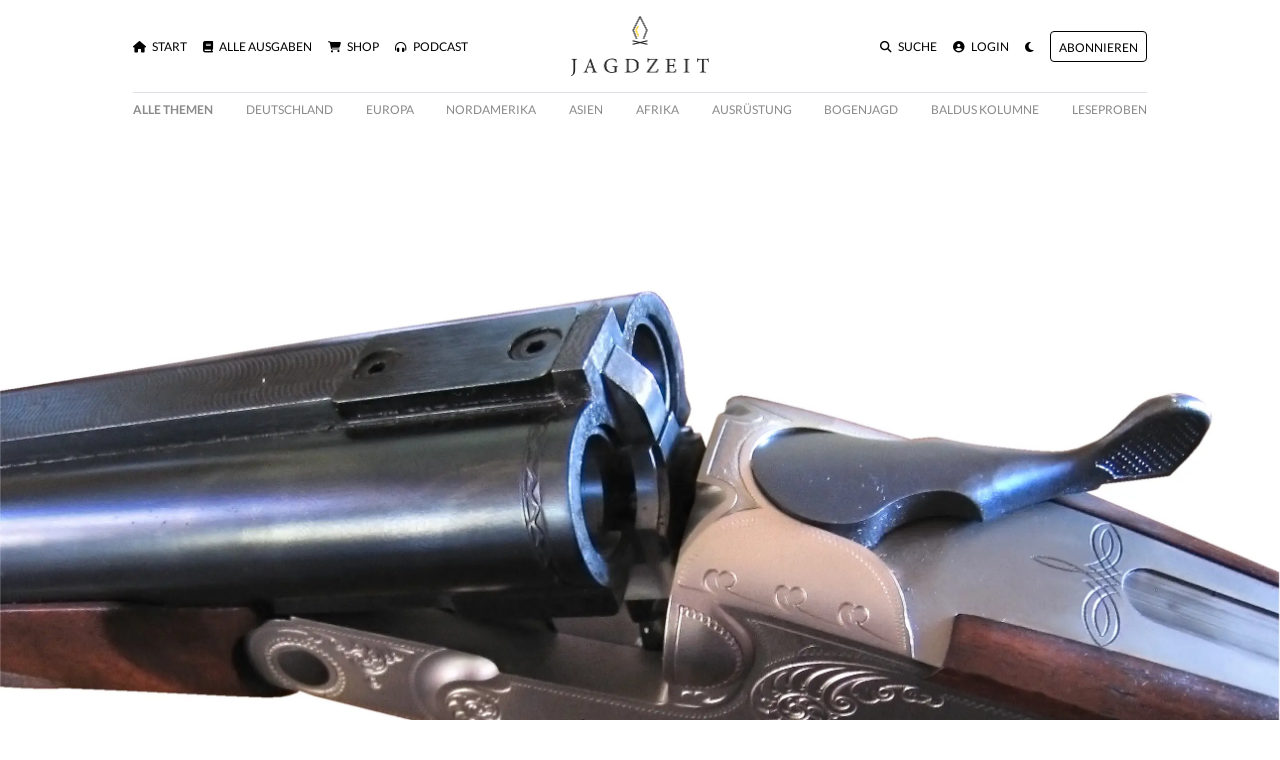

--- FILE ---
content_type: text/html; charset=utf-8
request_url: https://www.jagdzeit.de/artikel/meine-neue-470-nitro-express-ausgabe-5
body_size: 7760
content:
<!DOCTYPE html>
<html :data-theme="DarkMode.theme" x-data="DarkMode" x-init="init" data-controller="gonative">
  <head>
    <title>
  Meine neue .470 Nitro Express - Jagdzeit
</title>

<meta name="viewport" content="width=device-width, initial-scale=1.0">
<meta http-equiv="X-UA-Compatible" content="IE=edge">

<meta name="csrf-param" content="authenticity_token" />
<meta name="csrf-token" content="WAV3BPpIW+BFT5jfVVps2Z5CTlq070I14f+l2KxTpGsUX379n8+SJmXzHHF0wCaQSdc0DOrNz0vIn+abG/k89g==" />


<script>window.$mobile = false;</script>

<link rel="stylesheet" media="all" href="/packs/css/application-4873f870.css" data-turbolinks-track="reload" />
<script src="/packs/js/application-5aab5387a20582159c31.js" data-turbolinks-track="reload"></script>

<link rel="stylesheet" href="https://cdnjs.cloudflare.com/ajax/libs/font-awesome/6.7.2/css/all.min.css" integrity="sha512-Evv84Mr4kqVGRNSgIGL/F/aIDqQb7xQ2vcrdIwxfjThSH8CSR7PBEakCr51Ck+w+/U6swU2Im1vVX0SVk9ABhg==" crossorigin="anonymous" referrerpolicy="no-referrer" />

<link href="https://www.jagdzeit.de/artikel/meine-neue-470-nitro-express-ausgabe-5" rel="canonical" />


<meta property="og:site_name" content="Jagdzeit">
<meta property="og:title" content="Meine neue .470 Nitro Express - Jagdzeit">
<meta property="og:description" content="Jedes in Gebrauch stehende Gewehr hat seine Geschichte – und die Geschichte dieses Gewehres geht schon beim ersten Einsatz vor Beginn der Jagdzeit glücklich aus. Allerdings ganz anders als man erwa...">
<meta name="description" content="Jedes in Gebrauch stehende Gewehr hat seine Geschichte – und die Geschichte dieses Gewehres geht schon beim ersten Einsatz vor Beginn der Jagdzeit glücklich aus. Allerdings ganz anders als man erwa...">
<meta property="og:image" content="https://cdn.outleap.de/Q2kkO31l0viC3i4e85YNCPHwL581TAkfwdO_7EYiiAk/rs:fill:1200:630/dpr:2/g:ce/da:1/czM6Ly9jZG4tb3V0/bGVhcC9qYWdkemVp/dC9hcnRpY2xlcy9J/TUdfMDAzOS0xX2dr/SUItZzBGc1guanBn">
<meta property="og:image:width" content="1200">
<meta property="og:image:height" content="630">

<link rel="icon" type="image/png" href="https://cdn.outleap.de/NvzT8SFgO6c2LXUE8YMgfN1f7hs3NuvFb_jOsyYvc6Q/rt:fill/w:16/dpr:2/da:1/czM6Ly9jZG4tb3V0/bGVhcC9qYWdkemVp/dC9sb2dvL2Zhdmlj/b24ucG5n " sizes="16x16">
<link rel="icon" type="image/png" href="https://cdn.outleap.de/cCoDS5dgtIStbOFYe1kK6EHQ8dnxBKTdDpFi3lu4NVI/rt:fill/w:32/dpr:2/da:1/czM6Ly9jZG4tb3V0/bGVhcC9qYWdkemVp/dC9sb2dvL2Zhdmlj/b24ucG5n" sizes="32x32">
<link rel="icon" type="image/png" href="https://cdn.outleap.de/5z0MlskfM6oyPnfGccQ3K6l0jnyhIOsos_y_9ifWYy8/rt:fill/w:96/dpr:2/da:1/czM6Ly9jZG4tb3V0/bGVhcC9qYWdkemVp/dC9sb2dvL2Zhdmlj/b24ucG5n" sizes="96x96">


<script>
  window.$Jagdzeit = {};
</script>





  <script>(function(w,d,s,l,i){w[l]=w[l]||[];w[l].push({'gtm.start':
  new Date().getTime(),event:'gtm.js'});var f=d.getElementsByTagName(s)[0],
  j=d.createElement(s),dl=l!='dataLayer'?'&l='+l:'';j.async=true;j.src=
  'https://www.googletagmanager.com/gtm.js?id='+i+dl;f.parentNode.insertBefore(j,f);
  })(window,document,'script','dataLayer','GTM-PXVS55G');</script>

  </head>

  <body class="articles show">
    
<div class="toasts">


  
  <div class="toast template d-none" data-delay="5000" data-autohide="true">
    <div class="toast-header">
      <b class="mr-auto">
        <span class="badge badge-pill">&nbsp;</span>
        Jagdzeit
      </b>
      <small class="text-muted">
        jetzt
      </small>
      <button type="button" class="ml-2 mb-1 close" data-dismiss="toast">
        &times;
      </button>
    </div>
    <div class="toast-body"></div>
  </div>
</div>

      <div class="d-none w-90 w-md-30 bg-white border rounded shadow position-fixed" style="right: 1em; bottom: 1em; z-index: 999; word-break: break-all;" data-controller="newsletter">
    <div class="bg-light p-2 d-flex justify-content-between rounded-top">
      <h5 class="mb-0">
        Newsletter Anmeldung
      </h5>

      <button type="button" class="close" data-action="click->newsletter#close">
        <span aria-hidden="true">&times;</span>
      </button>
    </div>

    <form role="form" class="p-2" autocomplete="off" action="/newsletter" accept-charset="UTF-8" method="post"><input type="hidden" name="authenticity_token" value="RC7+KAgHx7hZe0wuTEybv9rjrnk146zb/drsrICACSrKGQFy8J2TGTZvqjv9H9I6RpFbQ4s3s3td7Lu9BRhCww==" />
      <div class="hat_1767623353"><style media="screen">.hat_1767623353 {position:absolute!important;top:-9999px;left:-9999px;}</style><label for="hat">If you are a human, ignore this field</label><input type="text" name="hat" id="hat" autocomplete="off" tabindex="-1" /><input type="hidden" name="spinner" value="32d28c6e664e89c6cd325567243d7a84" /></div>
      <div class="form-group"><label class="sr-only" for="newsletter_email">Email</label><input placeholder="Deine E-Mail-Adresse" class="form-control" type="text" name="newsletter[email]" id="newsletter_email" /></div>

      <div class="form-row">
        <div class="col-8">
          <div class="form-group">
            <div class="custom-control custom-switch"><input name="newsletter[privacy]" type="hidden" value="0" /><input class="custom-control-input" type="checkbox" value="1" name="newsletter[privacy]" id="newsletter_privacy" /><label class="custom-control-label" for="newsletter_privacy">
              <span class="text-dark">
                Ich möchte den Jagdzeit Newsletter erhalten und akzeptiere die <a href="/datenschutz" class="text-underline text-dark" target="_blank">Datenschutzerklärung</a>
              </span>
</label></div></div>        </div>

        <div class="col-4">
          <input type="submit" name="commit" value="Anmelden" class="btn btn-primary" data-disable-with="Anmelden" />
        </div>
      </div>

      <div class="small mt-2">
        Die Abmeldung vom Newsletter ist jederzeit möglich.
      </div>
</form>  </div>


    <div class="gonative-disable container mt-3">
  <div class="px-1 px-md-5">
    <div class="row no-gutters d-none d-md-flex mb-2">
      <div class="col-5 align-self-center">
        <ul class="navbar-nav flex-row">
          <li class="nav-item">
            <a href="/" class="nav-link text-uppercase small ">
              <i class="fa-solid fa-home mr-1"></i>
              Start
            </a>
          </li>
          <li class="nav-item">
            <a href="/ausgaben" class="ml-3 nav-link text-uppercase small ">
              <i class="fa-solid fa-book mr-1"></i>
              Alle Ausgaben
            </a>
          </li>
          <li class="nav-item">
            <a href="/produkte" class="ml-3 nav-link text-uppercase small ">
              <i class="fa-solid fa-shopping-cart mr-1"></i>
              Shop
            </a>
          </li>

          <li class="nav-item">
            <a href="/podcast" class="ml-3 nav-link text-uppercase small ">
              <i class="fa-solid fa-headphones-alt mr-1"></i>
              Podcast
            </a>
          </li>
        </ul>
      </div>

      <div class="col-2 text-center">
        <a href="/">
          <img x-show="!on" height="60" loading="lazy" src="https://cdn.outleap.de/wgxcs93hxOCc6dczD4XNuavTkM6wmlg6B0HVzvcYI5I/rt:fill/h:60/dpr:2/da:1/czM6Ly9jZG4tb3V0/bGVhcC9qYWdkemVp/dC9sb2dvL2RlZmF1/bHQvY29sb3IucG5n" />
          <img x-show="on" height="60" loading="lazy" src="https://cdn.outleap.de/KoW_WWM2ADvqx_uiRbft2maOs5scwJ2O39RP0OApvCU/rt:fill/h:60/dpr:2/da:1/czM6Ly9jZG4tb3V0/bGVhcC9qYWdkemVp/dC9sb2dvL2RlZmF1/bHQvd2hpdGUucG5n" />
        </a>
      </div>

      <div class="col-5 d-flex justify-content-end align-self-center">
        <ul class="navbar-nav flex-row">
          <li class="nav-item">
            <a href="/artikel/suche" class="ml-3 nav-link text-uppercase small ">
              <i class="fa-solid fa-search mr-1"></i>
              Suche
            </a>
          </li>

          <li class="nav-item">
              <a href="/auth/users/sign_in" class="ml-3 nav-link text-uppercase small ">
                <i class="fa-solid fa-user-circle mr-1"></i>
                Login
              </a>
          </li>

          <li class="nav-item">
            <a href="" @click.prevent="toggle" class="ml-3 nav-link text-uppercase small">
              <i class="fa-solid fa-moon"></i>
            </a>
          </li>
          
            <li class="nav-item align-self-center">
              <a href="/produkte/plus-abo" class="ml-3 nav-link btn btn-outline-primary small text-uppercase px-2 py-1 border-warni2ng">
                <small>Abonnieren</small>
              </a>
            </li>
        </ul>
      </div>
    </div>



    <nav id="menu" class="d-flex d-md-none navbar navbar-expand-lg navbar-light bg-dark2 px-0 mx-0">
      <a class="h1" href="/" style="font-weight: 700;">
        <img x-show="!on" height="25" loading="lazy" src="https://cdn.outleap.de/LTv0TPG61GdaY62OOVb2bOfPtHmfkg6d6n9afK0vWus/rt:fill/h:25/dpr:2/da:1/czM6Ly9jZG4tb3V0/bGVhcC9qYWdkemVp/dC9sb2dvL2xvbmcv/Y29sb3IucG5n" />
        <img x-show="on" height="25" loading="lazy" src="https://cdn.outleap.de/2z_IzMYIzjdRwhbMYAIIwZAUUbSQggCtOdr-fYWYjG0/rt:fill/h:25/dpr:2/da:1/czM6Ly9jZG4tb3V0/bGVhcC9qYWdkemVp/dC9sb2dvL2xvbmcv/d2hpdGUucG5n" />
      </a>

      <button class="navbar-toggler" type="button" data-toggle="collapse" data-target="#menu" aria-controls="menu">
        <span class="navbar-toggler-icon"></span>
      </button>

      <div class="collapse navbar-collapse" id="menu">
        <ul class="navbar-nav mr-auto">
          <li class="nav-item">
            <a href="/" class="nav-link text-uppercase small ">
              <i class="fa-solid fa-home mr-1"></i>
              Start
            </a>
          </li>
          <li class="nav-item">
            <a href="/ausgaben" class="nav-link text-uppercase small ">
              <i class="fa-solid fa-book mr-1"></i>
              Alle Ausgaben
            </a>
          </li>
          <li class="nav-item">
            <a href="/produkte" class="nav-link text-uppercase small ">
              <i class="fa-solid fa-shopping-cart mr-1"></i>
              Shop
            </a>
          </li>

          <li class="nav-item">
            <a href="/podcast" class="nav-link text-uppercase small ">
              <i class="fa-solid fa-headphones-alt mr-1"></i>
              Podcast
            </a>
          </li>
        </ul>

        <ul class="navbar-nav">
          <div class="dropdown-divider"></div>

          <li class="nav-item">
            <a href="/artikel/suche" class="nav-link text-uppercase small ">
              <i class="fa-solid fa-search mr-1"></i>
              Suche
            </a>
          </li>
            <li class="nav-item">
              <a href="/auth/users/sign_in" class="nav-link text-uppercase small ">
                <i class="fa-solid fa-user-circle mr-1"></i>
                Login
              </a>
            </li>

          <li class="nav-item">
            <a href="" @click.prevent="toggle" class="nav-link text-uppercase small">
              <i class="fa-solid fa-moon mr-1"></i>
              Nachtmodus
            </a>
          </li>
          
            <li class="nav-item">
              <a href="/produkte/plus-abo" class="ml-3 nav-link btn btn-outline-primary small text-uppercase px-2 py-1 border-warni2ng">
                <small>Abonnieren</small>
              </a>
            </li>
        </ul>
      </div>
    </nav>
  </div>
</div>


<div class="container mt-3">
  <div class="px-1 px-md-5">
    <div class="gonative-no-border-top d-flex justify-content-between border-top pt-2 flex-nowrap overflow-auto mb-4" data-controller="scroll-nav">
      <a href="/themen" class="text-muted text-nowrap mr-3 mr-md-0 font-weight-bold small text-uppercase">
        Alle Themen
      </a>

        <a href="/themen/deutschland" class="text-muted text-nowrap mr-3 mr-md-0 small text-uppercase">
          Deutschland
        </a>
        <a href="/themen/europa" class="text-muted text-nowrap mr-3 mr-md-0 small text-uppercase">
          Europa
        </a>
        <a href="/themen/nordamerika" class="text-muted text-nowrap mr-3 mr-md-0 small text-uppercase">
          Nordamerika
        </a>
        <a href="/themen/asien-aa016327-4087-42be-8964-913467e7991a" class="text-muted text-nowrap mr-3 mr-md-0 small text-uppercase">
          Asien
        </a>
        <a href="/themen/afrika" class="text-muted text-nowrap mr-3 mr-md-0 small text-uppercase">
          Afrika
        </a>
        <a href="/themen/ausrustung" class="text-muted text-nowrap mr-3 mr-md-0 small text-uppercase">
          Ausrüstung
        </a>
        <a href="/themen/bogenjagd" class="text-muted text-nowrap mr-3 mr-md-0 small text-uppercase">
          Bogenjagd
        </a>
        <a href="/themen/baldus-kolumne" class="text-muted text-nowrap mr-3 mr-md-0 small text-uppercase">
          Baldus Kolumne
        </a>

      <a href="/artikel/leseproben" class="text-muted text-nowrap mr-3 mr-md-0 small text-uppercase">Leseproben</a>
    </div>
  </div>
</div>


     

      <img class="w-100" width="1290" loading="lazy" src="https://cdn.outleap.de/jB2-E7lxEmqf9ObYhYR8NbXK4f9cLMiZV5m3ykFnXuw/rt:fill/w:1290/dpr:2/g:ce/da:1/czM6Ly9jZG4tb3V0/bGVhcC9qYWdkemVp/dC9hcnRpY2xlcy9J/TUdfMDAzOS0xX2dr/SUItZzBGc1guanBn" />


    <div class="container">
      <div class="px-1 px-md-5">
        
  
<h1 class="mega text-center mt-3 mt-md-4 w-100 w-md-65 mx-auto">
  Meine neue .470 Nitro Express
</h1>

<h6 class="text-center my-3 text-uppercase w-100 w-md-65 mx-auto">


    <a href="/tags/waffentest" class="badge badge-pill badge-warning text-white px-3 py-1 mt-1">
      waffentest
    </a>
</h6>


<div class="text-center w-100 w-md-65 mx-auto">
      
      <a href="/autoren/dr-peter-kretschmar" class="font-weight-bold">Dr. Peter Kretschmar</a>

    <span class="px-2">|</span>

  <span class="text-muted text-nowrap">
    <i class="fa-solid fa-clock mr-1"></i>
    12 Min. Lesezeit
  </span>

  <a href="javascript:window.location.href = 'gonative://share/sharePage?url=https%3A%2F%2Fwww.jagdzeit.de%2Fartikel%2Fmeine-neue-470-nitro-express-ausgabe-5';" class="gonative-enable d-none ml-2">
    <i class="fa-solid fa-share"></i>
  </a>
</div>

<h5 class="border-top border-bottom text-center w-100 w-md-65 mx-auto py-3 serif mt-3 font-italic">
  Ein Artikel aus
  <a href="/ausgaben/ausgabe-5" class="text-warning">
    Ausgabe 5
  </a>
</h5>



<div class="body ck-content serif-text mt-5" data-controller="article-body">
  <div class="w-100 w-sm-65 mx-auto fixed-bottom text-right mb-5 pr-3" style="display: none;" data-controller="scroll-to-top">
    <span class="btn btn-light">
      <i class="fa-solid fa-arrow-up"></i>
    </span>
  </div>
  
    <p><i>Jedes in Gebrauch stehende Gewehr hat seine Geschichte – und die Geschichte dieses Gewehres geht schon beim ersten Einsatz vor Beginn der Jagdzeit glücklich aus. Allerdings ganz anders als man erwarten würde … Ein Bericht aus Tansania, der sich im Jahre 2007 zugetragen hat.</i></p><p>Text und Fotos: Peter Kersten</p><p> </p><p>Natürlich habe ich eine Lieblingswaffe. Jeder hat eine Lieblingswaffe, oder? Meine ist eine Heym Doppelbüchse im Kaliber .375 Holland &amp; Holland. Mit einem 1- bis 4-fachen Zielfernrohr, mittels Suhler Einhakmontage montiert. Ich führe diese Waffe seit 1978 in Afrika. Und, um es vorweg zu nehmen: Sie hat mich nie enttäuscht, die wenigen Fehlschüsse habe ich mir selbst zuzuschreiben. Und ich habe mit ihr alles erlegt: Elefanten, Löwen, Leoparden und Büffel. Trotzdem: Manchmal fühlt man sich sicherer mit etwas mehr Stoppwirkung, etwas mehr Geschossgewicht, etwas mehr Kaliber, kurz: mit etwas mehr Wumm! Namentlich dann, wenn es auf sehr kurze Distanz sehr schnell zur Sache gehen muss!</p><p>Deshalb zögerte ich auch nicht lange, als ich eine Ferlacher Bockdoppelbüchse im Kaliber .458 Win. Mag. erwerben konnte, schönes Zubrot dieser Waffe – so dachte ich – waren die Wechselläufe 7 mm Rem. Mag. – 12/76. Suhler Einhakmontagen und Zeissgläser vervollständigten das Ensemble. Aber, wie so oft, grau ist alle Theorie! Zum Laufwechsel fehlt auf der Jagd die Zeit, mit Schrot jagt man in der Regel in Ostafrika nie – und ein ganz gravierender Nachteil war das Kaliber .458 Win. Mag. Die Ejektoren für die randlosen Patronen hatten zwei Federstifte, die in die Auszieherrille der Hülsen griffen und diese dann zuverlässig aus dem Patronenlager auswerfen sollten. Sollten, denn in der Regel rutschten diese besagten Stifte nur über die Rille und beließen die abgeschossenen Hülsen im Lauf, der Auszieher v...</p>
</div>

<div class="clearfix"></div>






  <div class="paywall">
    <div :class="{ 'fade-light': !on, 'fade-dark': on }"></div>
    <div class="border-top border-bottom text-center font-weight-bold py-3">
      Sie haben schon ein Abo? <a href="/auth/users/sign_in" class="ml-2 text-warning">Jetzt anmelden &rsaquo;</a>
    </div>

    <div class="h1 text-center mt-5">
      Sofort weiterlesen?
    </div>

    <div class="text-center mb-3">
      <a href="/produkte/plus-abo" class="btn btn-primary text-uppercase mt-3 mb-2">
        Jetzt Abo abschließen
      </a>
      <br>
      ... und sofort Zugang zu allen Ausgaben erhalten
    </div>

    <div class="row row-cols-1 row-cols-md-3">
    <div class="col h-100 pt-4">

      <div class="py-3 px-4 ">
        <h5 class="text-center">
          <a href="/produkte/print-abo">
            PRINT Abo
          </a>
        </h5>
        
        <a href="/produkte/print-abo">
          <img class="w-100" width="270" loading="lazy" src="https://cdn.outleap.de/VAyKFXThHtb_ErHT05Zp1JsS6I-KO524oFwCA5GUrrg/rt:fill/w:270/dpr:2/da:1/czM6Ly9jZG4tb3V0/bGVhcC9qYWdkemVp/dC9wcm9kdWN0cy8y/NDFBNTA5NF85cDB6/eXpSdWsuanBn" />
        </a>
        
        <div class="mt-2 d-flex justify-content-between">
          <a href="/produkte/print-abo" class="font-weight-bold">
            PRINT Abo
          </a>

          <span class="text-warning">
            85,00 €
            <span class="small text-body">
              / jährlich
            </span>
          </span>
        </div>

        <div class="text-dark-50 mt-1">
          Erhalten Sie vier mal im Jahr eine hochwertige Ausgabe der Jagdzeit!
        </div>

        <a href="/produkte/print-abo" class="btn btn-primary text-center w-100 text-uppercase py-3 mt-2">
            Mehr Erfahren
        </a>
      </div>
    </div>
    <div class="col h-100 ">
        <div class="bg-dark text-center text-white text-uppercase py-1 small" style="letter-spacing: .4em;">
          Beliebteste Option
        </div>

      <div class="py-3 px-4 bg-warning">
        <h5 class="text-center">
          <a href="/produkte/plus-abo">
            PLUS Abo
          </a>
        </h5>
        
        <a href="/produkte/plus-abo">
          <img class="w-100" width="270" loading="lazy" src="https://cdn.outleap.de/9Nen-rbNMBPOjkTBqscbM48CstHd0z5ot5M0NDkDRS4/rt:fill/w:270/dpr:2/da:1/czM6Ly9jZG4tb3V0/bGVhcC9qYWdkemVp/dC9wcm9kdWN0cy8y/NDFBNTA4Ni1CZWFy/YmVpdGV0X0tMT3dq/Qm1pYy5qcGc" />
        </a>
        
        <div class="mt-2 d-flex justify-content-between">
          <a href="/produkte/plus-abo" class="font-weight-bold">
            PLUS Abo
          </a>

          <span class="">
            85,00 €
            <span class="small text-body">
              / jährlich
            </span>
          </span>
        </div>

        <div class="text-dark-50 mt-1">
          Sparen Sie 30%! Sie erhalten vier Jagdzeit Ausgaben im Jahr plus unbeschränkten Zugang zu allen Artikel in digitaler Form.
        </div>

        <a href="/produkte/plus-abo" class="btn btn-primary text-center w-100 text-uppercase py-3 mt-2">
            Mehr Erfahren
        </a>
      </div>
    </div>
    <div class="col h-100 pt-4">

      <div class="py-3 px-4 ">
        <h5 class="text-center">
          <a href="/produkte/digital-abo">
            DIGITAL Abo
          </a>
        </h5>
        
        <a href="/produkte/digital-abo">
          <img class="w-100" width="270" loading="lazy" src="https://cdn.outleap.de/c6XN-Pd8AFl2tBMi14atbTM3f6COHP0n2EVyCGjO1Yk/rt:fill/w:270/dpr:2/da:1/czM6Ly9jZG4tb3V0/bGVhcC9qYWdkemVp/dC9wcm9kdWN0cy8y/MDIwMDMyOV8yMDIw/MDMyODdYNUE0NzI5/X1JvYmluX01hYXNf/Q1dCOHEwS1VVLmpw/Zw" />
        </a>
        
        <div class="mt-2 d-flex justify-content-between">
          <a href="/produkte/digital-abo" class="font-weight-bold">
            DIGITAL Abo
          </a>

          <span class="text-warning">
            6,90 €
            <span class="small text-body">
              / pro Monat
            </span>
          </span>
        </div>

        <div class="text-dark-50 mt-1">
          Erhalten Sie unbeschränkten Zugang zu allen digitalen Ausgaben – 7 Tage kostenlos testen!
        </div>

        <a href="/produkte/digital-abo" class="btn btn-primary text-center w-100 text-uppercase py-3 mt-2">
            Mehr Erfahren
        </a>
      </div>
    </div>
</div>


    <div class="text-center mt-3">
      <a href="/produkte/pramien-abonnements">Weitere Abo-Optionen</a>
    </div>
  </div>


  <div class="mt-5">
    <h2 class="text-center">
      Weitere relevante Artikel
    </h2>

    <div class="mt-3 row row-cols-1 row-cols-md-3">
        <div class="col">
          <div class="mb-5">
    <a href="/artikel/verlasslichkeit-ist-trumpf-das-system-98-ausgabe-20">
      <img class="w-100 mb-3" width="580" loading="lazy" src="https://cdn.outleap.de/RzxmFo0YJSMyU0QzySfX5sVDDODdOz_feywpWEwJdHE/rt:fill/w:580/dpr:2/da:1/czM6Ly9jZG4tb3V0/bGVhcC9qYWdkemVp/dC9hcnRpY2xlcy8x/MjNfXzFfXzVYU0o0/cjJoMS5qcGc" />
    </a>

  <h2>
    <a href="/artikel/verlasslichkeit-ist-trumpf-das-system-98-ausgabe-20">
      Verlässlichkeit ist Trumpf – Das System 98
    </a>
  </h2>

  <h6 class="text-uppercase">


      <a href="/tags/waffentest" class="badge badge-pill badge-warning text-white px-3 py-1 mt-1">
        waffentest
      </a>
  </h6>


      
      <a href="/autoren/aret-von-koenen" class="font-weight-bold">Aret von Koenen</a>

    <span class="px-2">|</span>
  
  <span class="text-muted text-nowrap">
    <i class="fa-solid fa-clock mr-1"></i>
    5 Min. Lesezeit
  </span>

  <a href="javascript:window.location.href = 'gonative://share/sharePage?url=https%3A%2F%2Fwww.jagdzeit.de%2Fartikel%2Fverlasslichkeit-ist-trumpf-das-system-98-ausgabe-20';" class="gonative-enable d-none ml-2">
    <i class="fa-solid fa-share"></i>
  </a>

  <div class="w-100 mt-2" style="letter-spacing: .5px;">
    Oder warum ein über 100 Jahre altes Repetiersystem erste Wahl bleibt. Eine Stellungnahme aus der Praxis. Aret von Koenen, namibischer Farmer und Jagdführer auf Omburo gibt Auskunft, insbesondere hinsichtlich seiner langen Erfahrungen bei der Jagd auf Plains Game. Ich führe meine Mauserbüchse im K...
  </div>
</div>

        </div>
        <div class="col">
          <div class="mb-5">
    <a href="/artikel/england-die-neue-rigby-falling-block-ausgabe-51">
      <img class="w-100 mb-3" width="580" loading="lazy" src="https://cdn.outleap.de/gamO3jGCYmI3mv2JLAhe5d2luXVQpfc_ogrBx_f42cg/rt:fill/w:580/dpr:2/da:1/czM6Ly9jZG4tb3V0/bGVhcC9qYWdkemVp/dC9hcnRpY2xlcy9y/aWdieV8yMzAyMjIy/MDI0X0tvcGllX3dm/YXlkekIzOS5qcGc" />
    </a>

  <h2>
    <a href="/artikel/england-die-neue-rigby-falling-block-ausgabe-51">
      England –  Die neue Rigby Falling Block
    </a>
  </h2>

  <h6 class="text-uppercase">


      <a href="/tags/england" class="badge badge-pill badge-warning text-white px-3 py-1 mt-1">
        england
      </a>
      <a href="/tags/rigby" class="badge badge-pill badge-warning text-white px-3 py-1 mt-1">
        rigby
      </a>
      <a href="/tags/waffenmanufaktur" class="badge badge-pill badge-warning text-white px-3 py-1 mt-1">
        waffenmanufaktur
      </a>
      <a href="/tags/waffentest" class="badge badge-pill badge-warning text-white px-3 py-1 mt-1">
        waffentest
      </a>
  </h6>


      
      <a href="/autoren/martin-mirwald" class="font-weight-bold">Martin Mirwald</a>

    <span class="px-2">|</span>
  
  <span class="text-muted text-nowrap">
    <i class="fa-solid fa-clock mr-1"></i>
    6 Min. Lesezeit
  </span>

  <a href="javascript:window.location.href = 'gonative://share/sharePage?url=https%3A%2F%2Fwww.jagdzeit.de%2Fartikel%2Fengland-die-neue-rigby-falling-block-ausgabe-51';" class="gonative-enable d-none ml-2">
    <i class="fa-solid fa-share"></i>
  </a>

  <div class="w-100 mt-2" style="letter-spacing: .5px;">
    Kurz nach der Mitte des neunzehnten Jahrhunderts begann die Ära der Hinterladergewehre und in wenigen Jahrzehnten entstand eine Fülle neuartiger Verschlusssysteme. Besonders die Konstruktionen mit Vertikal- beziehungsweise Fallblockverschluss genossen einen hervorragenden Ruf in Bezug auf Stabili...
  </div>
</div>

        </div>
        <div class="col">
          <div class="mb-5">
    <a href="/artikel/deutschland-krieghoff-hubertus-kipplaufbuchse-in-8x57-irs-ausgabe-34">
      <img class="w-100 mb-3" width="580" loading="lazy" src="https://cdn.outleap.de/tR3KHavEkAus3tF1PO6w6fFoFojUSvBbfQBiXsrLcPs/rt:fill/w:580/dpr:2/da:1/czM6Ly9jZG4tb3V0/bGVhcC9qYWdkemVp/dC9hcnRpY2xlcy9D/b3Zlcl9ZWWJZQ1BQ/Rk0uanBn" />
    </a>

  <h2>
    <a href="/artikel/deutschland-krieghoff-hubertus-kipplaufbuchse-in-8x57-irs-ausgabe-34">
      DEUTSCHLAND – Krieghoff Hubertus Kipplaufbüchse in 8x57 IRS
    </a>
  </h2>

  <h6 class="text-uppercase">


      <a href="/tags/deutschland" class="badge badge-pill badge-warning text-white px-3 py-1 mt-1">
        deutschland
      </a>
      <a href="/tags/kipplaufb%C3%BCchse" class="badge badge-pill badge-warning text-white px-3 py-1 mt-1">
        kipplaufbüchse
      </a>
      <a href="/tags/krieghoff" class="badge badge-pill badge-warning text-white px-3 py-1 mt-1">
        krieghoff
      </a>
      <a href="/tags/waffentest" class="badge badge-pill badge-warning text-white px-3 py-1 mt-1">
        waffentest
      </a>
  </h6>


      
      <a href="/autoren/peter-kersten" class="font-weight-bold">Peter Kersten</a>

    <span class="px-2">|</span>
  
  <span class="text-muted text-nowrap">
    <i class="fa-solid fa-clock mr-1"></i>
    6 Min. Lesezeit
  </span>

  <a href="javascript:window.location.href = 'gonative://share/sharePage?url=https%3A%2F%2Fwww.jagdzeit.de%2Fartikel%2Fdeutschland-krieghoff-hubertus-kipplaufbuchse-in-8x57-irs-ausgabe-34';" class="gonative-enable d-none ml-2">
    <i class="fa-solid fa-share"></i>
  </a>

  <div class="w-100 mt-2" style="letter-spacing: .5px;">
    Einläufige Kipplaufbüchsen sind klassisch, filigran und oft edel. Das Vorhandensein nur eines Schusses im Gewehr zeichnet den selbstbewussten Jäger aus, der seine Fähigkeiten sowie seine Grenzen kennt und auf maximale Feuerkraft verzichten kann. Weniger ist oft mehr! Kipplaufbüchsen gelten heute ...
  </div>
</div>

        </div>
    </div>
  </div>



        <div class="gonative-disable mt-5 px-2 py-2 border-top d-flex justify-content-between">
  <ul class="list-inline">
    <li class="list-inline-item">
      <a href="https://www.instagram.com/jagdzeit_magazin/" target="_blank">
        <i class="fab fa-instagram"></i>
      </a>
    </li>
    <li class="list-inline-item">
      <a href="https://www.facebook.com/Jagdzeit/" target="_blank">
        <i class="fab fa-facebook"></i>
      </a>
    </li>
    <li class="list-inline-item">
      <a href="/podcast">
        <i class="fa-solid fa-podcast"></i>
      </a>
    </li>
  </ul>

  <ul class="list-inline ml-2">
    <li class="list-inline-item">
      <a href="/newsletter">Newsletter</a>
    </li>
    <li class="list-inline-item">
      <a href="/werben">Leser werben</a>
    </li>
    <li class="list-inline-item">
      <a href="/meldungen">Meldungen</a>
    </li>
    <li class="list-inline-item">
      <a href="https://naturay.de" target="_blank">Naturay</a>
    </li>
    <li class="list-inline-item">
      <a href="/hilfe">Hilfe</a>
    </li>
    <li class="list-inline-item">
      <a href="/ueber">Über uns</a>
    </li>
    <li class="list-inline-item">
      <a href="/kontakt">Kontakt</a>
    </li>
    <li class="list-inline-item">
      <a href="/impressum">Impressum</a>
    </li>
    <li class="list-inline-item">
      <a href="/agb">AGB</a>
    </li>
    <li class="list-inline-item">
      <a href="/datenschutz">Datenschutz</a>
    </li>
  </ul>
</div>

      </div>
    </div>
  </body>
</html>


--- FILE ---
content_type: text/css
request_url: https://www.jagdzeit.de/packs/css/application-4873f870.css
body_size: 56782
content:
/*!
 * Bootstrap-select v1.13.18 (https://developer.snapappointments.com/bootstrap-select)
 *
 * Copyright 2012-2020 SnapAppointments, LLC
 * Licensed under MIT (https://github.com/snapappointments/bootstrap-select/blob/master/LICENSE)
 */.bootstrap-select>select.bs-select-hidden,select.bs-select-hidden,select.selectpicker{display:none!important}.bootstrap-select{width:220px \0;vertical-align:middle}.bootstrap-select>.dropdown-toggle{position:relative;width:100%;text-align:right;white-space:nowrap;display:inline-flex;align-items:center;justify-content:space-between}.bootstrap-select>.dropdown-toggle:after{margin-top:-1px}.bootstrap-select>.dropdown-toggle.bs-placeholder,.bootstrap-select>.dropdown-toggle.bs-placeholder:active,.bootstrap-select>.dropdown-toggle.bs-placeholder:focus,.bootstrap-select>.dropdown-toggle.bs-placeholder:hover{color:#999}.bootstrap-select>.dropdown-toggle.bs-placeholder.btn-danger,.bootstrap-select>.dropdown-toggle.bs-placeholder.btn-danger:active,.bootstrap-select>.dropdown-toggle.bs-placeholder.btn-danger:focus,.bootstrap-select>.dropdown-toggle.bs-placeholder.btn-danger:hover,.bootstrap-select>.dropdown-toggle.bs-placeholder.btn-dark,.bootstrap-select>.dropdown-toggle.bs-placeholder.btn-dark:active,.bootstrap-select>.dropdown-toggle.bs-placeholder.btn-dark:focus,.bootstrap-select>.dropdown-toggle.bs-placeholder.btn-dark:hover,.bootstrap-select>.dropdown-toggle.bs-placeholder.btn-info,.bootstrap-select>.dropdown-toggle.bs-placeholder.btn-info:active,.bootstrap-select>.dropdown-toggle.bs-placeholder.btn-info:focus,.bootstrap-select>.dropdown-toggle.bs-placeholder.btn-info:hover,.bootstrap-select>.dropdown-toggle.bs-placeholder.btn-primary,.bootstrap-select>.dropdown-toggle.bs-placeholder.btn-primary:active,.bootstrap-select>.dropdown-toggle.bs-placeholder.btn-primary:focus,.bootstrap-select>.dropdown-toggle.bs-placeholder.btn-primary:hover,.bootstrap-select>.dropdown-toggle.bs-placeholder.btn-secondary,.bootstrap-select>.dropdown-toggle.bs-placeholder.btn-secondary:active,.bootstrap-select>.dropdown-toggle.bs-placeholder.btn-secondary:focus,.bootstrap-select>.dropdown-toggle.bs-placeholder.btn-secondary:hover,.bootstrap-select>.dropdown-toggle.bs-placeholder.btn-success,.bootstrap-select>.dropdown-toggle.bs-placeholder.btn-success:active,.bootstrap-select>.dropdown-toggle.bs-placeholder.btn-success:focus,.bootstrap-select>.dropdown-toggle.bs-placeholder.btn-success:hover{color:hsla(0,0%,100%,.5)}.bootstrap-select>select{position:absolute!important;bottom:0;left:50%;display:block!important;width:.5px!important;height:100%!important;padding:0!important;opacity:0!important;border:none;z-index:0!important}.bootstrap-select>select.mobile-device{top:0;left:0;display:block!important;width:100%!important;z-index:2!important}.bootstrap-select.is-invalid .dropdown-toggle,.error .bootstrap-select .dropdown-toggle,.has-error .bootstrap-select .dropdown-toggle,.was-validated .bootstrap-select select:invalid+.dropdown-toggle{border-color:#b94a48}.bootstrap-select.is-valid .dropdown-toggle,.was-validated .bootstrap-select select:valid+.dropdown-toggle{border-color:#28a745}.bootstrap-select.fit-width{width:auto!important}.bootstrap-select:not([class*=col-]):not([class*=form-control]):not(.input-group-btn){width:220px}.bootstrap-select .dropdown-toggle:focus,.bootstrap-select>select.mobile-device:focus+.dropdown-toggle{outline:thin dotted #333!important;outline:5px auto -webkit-focus-ring-color!important;outline-offset:-2px}.bootstrap-select.form-control{margin-bottom:0;padding:0;border:none;height:auto}:not(.input-group)>.bootstrap-select.form-control:not([class*=col-]){width:100%}.bootstrap-select.form-control.input-group-btn{float:none;z-index:auto}.form-inline .bootstrap-select,.form-inline .bootstrap-select.form-control:not([class*=col-]){width:auto}.bootstrap-select:not(.input-group-btn),.bootstrap-select[class*=col-]{float:none;display:inline-block;margin-left:0}.bootstrap-select.dropdown-menu-right,.bootstrap-select[class*=col-].dropdown-menu-right,.row .bootstrap-select[class*=col-].dropdown-menu-right{float:right}.form-group .bootstrap-select,.form-horizontal .bootstrap-select,.form-inline .bootstrap-select{margin-bottom:0}.form-group-lg .bootstrap-select.form-control,.form-group-sm .bootstrap-select.form-control{padding:0}.form-group-lg .bootstrap-select.form-control .dropdown-toggle,.form-group-sm .bootstrap-select.form-control .dropdown-toggle{height:100%;font-size:inherit;line-height:inherit;border-radius:inherit}.bootstrap-select.form-control-lg .dropdown-toggle,.bootstrap-select.form-control-sm .dropdown-toggle{font-size:inherit;line-height:inherit;border-radius:inherit}.bootstrap-select.form-control-sm .dropdown-toggle{padding:.25rem .5rem}.bootstrap-select.form-control-lg .dropdown-toggle{padding:.5rem 1rem}.form-inline .bootstrap-select .form-control{width:100%}.bootstrap-select.disabled,.bootstrap-select>.disabled{cursor:not-allowed}.bootstrap-select.disabled:focus,.bootstrap-select>.disabled:focus{outline:none!important}.bootstrap-select.bs-container{position:absolute;top:0;left:0;height:0!important;padding:0!important}.bootstrap-select.bs-container .dropdown-menu{z-index:1060}.bootstrap-select .dropdown-toggle .filter-option{position:static;top:0;left:0;float:left;height:100%;width:100%;text-align:left;overflow:hidden;flex:0 1 auto}.bs3.bootstrap-select .dropdown-toggle .filter-option{padding-right:inherit}.input-group .bs3-has-addon.bootstrap-select .dropdown-toggle .filter-option{position:absolute;padding-top:inherit;padding-bottom:inherit;padding-left:inherit;float:none}.input-group .bs3-has-addon.bootstrap-select .dropdown-toggle .filter-option .filter-option-inner{padding-right:inherit}.bootstrap-select .dropdown-toggle .filter-option-inner-inner{overflow:hidden}.bootstrap-select .dropdown-toggle .filter-expand{width:0!important;float:left;opacity:0!important;overflow:hidden}.bootstrap-select .dropdown-toggle .caret{position:absolute;top:50%;right:12px;margin-top:-2px;vertical-align:middle}.input-group .bootstrap-select.form-control .dropdown-toggle{border-radius:inherit}.bootstrap-select[class*=col-] .dropdown-toggle{width:100%}.bootstrap-select .dropdown-menu{min-width:100%;box-sizing:border-box}.bootstrap-select .dropdown-menu>.inner:focus{outline:none!important}.bootstrap-select .dropdown-menu.inner{position:static;float:none;border:0;padding:0;margin:0;border-radius:0;box-shadow:none}.bootstrap-select .dropdown-menu li{position:relative}.bootstrap-select .dropdown-menu li.active small{color:hsla(0,0%,100%,.5)!important}.bootstrap-select .dropdown-menu li.disabled a{cursor:not-allowed}.bootstrap-select .dropdown-menu li a{cursor:pointer;-webkit-user-select:none;-moz-user-select:none;-ms-user-select:none;user-select:none}.bootstrap-select .dropdown-menu li a.opt{position:relative;padding-left:2.25em}.bootstrap-select .dropdown-menu li a span.check-mark{display:none}.bootstrap-select .dropdown-menu li a span.text{display:inline-block}.bootstrap-select .dropdown-menu li small{padding-left:.5em}.bootstrap-select .dropdown-menu .notify{position:absolute;bottom:5px;width:96%;margin:0 2%;min-height:26px;padding:3px 5px;background:#f5f5f5;border:1px solid #e3e3e3;box-shadow:inset 0 1px 1px rgba(0,0,0,.05);pointer-events:none;opacity:.9;box-sizing:border-box}.bootstrap-select .dropdown-menu .notify.fadeOut{-webkit-animation:bs-notify-fadeOut .3s linear .75s forwards;animation:bs-notify-fadeOut .3s linear .75s forwards}.bootstrap-select .no-results{padding:3px;background:#f5f5f5;margin:0 5px;white-space:nowrap}.bootstrap-select.fit-width .dropdown-toggle .filter-option{position:static;display:inline;padding:0}.bootstrap-select.fit-width .dropdown-toggle .filter-option-inner,.bootstrap-select.fit-width .dropdown-toggle .filter-option-inner-inner{display:inline}.bootstrap-select.fit-width .dropdown-toggle .bs-caret:before{content:"\00a0"}.bootstrap-select.fit-width .dropdown-toggle .caret{position:static;top:auto;margin-top:-1px}.bootstrap-select.show-tick .dropdown-menu .selected span.check-mark{position:absolute;display:inline-block;right:15px;top:5px}.bootstrap-select.show-tick .dropdown-menu li a span.text{margin-right:34px}.bootstrap-select .bs-ok-default:after{content:"";display:block;width:.5em;height:1em;border-style:solid;border-width:0 .26em .26em 0;transform-style:preserve-3d;transform:rotate(45deg)}.bootstrap-select.show-menu-arrow.open>.dropdown-toggle,.bootstrap-select.show-menu-arrow.show>.dropdown-toggle{z-index:1061}.bootstrap-select.show-menu-arrow .dropdown-toggle .filter-option:before{content:"";border-left:7px solid transparent;border-right:7px solid transparent;border-bottom:7px solid hsla(0,0%,80%,.2);position:absolute;bottom:-4px;left:9px;display:none}.bootstrap-select.show-menu-arrow .dropdown-toggle .filter-option:after{content:"";border-left:6px solid transparent;border-right:6px solid transparent;border-bottom:6px solid #fff;position:absolute;bottom:-4px;left:10px;display:none}.bootstrap-select.show-menu-arrow.dropup .dropdown-toggle .filter-option:before{bottom:auto;top:-4px;border-top:7px solid hsla(0,0%,80%,.2);border-bottom:0}.bootstrap-select.show-menu-arrow.dropup .dropdown-toggle .filter-option:after{bottom:auto;top:-4px;border-top:6px solid #fff;border-bottom:0}.bootstrap-select.show-menu-arrow.pull-right .dropdown-toggle .filter-option:before{right:12px;left:auto}.bootstrap-select.show-menu-arrow.pull-right .dropdown-toggle .filter-option:after{right:13px;left:auto}.bootstrap-select.show-menu-arrow.open>.dropdown-toggle .filter-option:after,.bootstrap-select.show-menu-arrow.open>.dropdown-toggle .filter-option:before,.bootstrap-select.show-menu-arrow.show>.dropdown-toggle .filter-option:after,.bootstrap-select.show-menu-arrow.show>.dropdown-toggle .filter-option:before{display:block}.bs-actionsbox,.bs-donebutton,.bs-searchbox{padding:4px 8px}.bs-actionsbox{width:100%;box-sizing:border-box}.bs-actionsbox .btn-group button{width:50%}.bs-donebutton{float:left;width:100%;box-sizing:border-box}.bs-donebutton .btn-group button{width:100%}.bs-searchbox+.bs-actionsbox{padding:0 8px 4px}.bs-searchbox .form-control{margin-bottom:0;width:100%;float:none}[data-theme=dark]{/*!
 * Bootstrap v4.5.0 (https://getbootstrap.com/)
 * Copyright 2011-2020 The Bootstrap Authors
 * Copyright 2011-2020 Twitter, Inc.
 * Licensed under MIT (https://github.com/twbs/bootstrap/blob/master/LICENSE)
 */@import"bootstrap-select/dist/css/bootstrap-select.css"/*!
 * Bootstrap-select v1.13.18 (https://developer.snapappointments.com/bootstrap-select)
 *
 * Copyright 2012-2020 SnapAppointments, LLC
 * Licensed under MIT (https://github.com/snapappointments/bootstrap-select/blob/master/LICENSE)
 */}@font-face{[data-theme=dark]{font-family:Lato;font-style:italic;font-weight:100;font-display:swap;src:url(https://static.gunfinder.com/fonts/lato/italic-100-ext.woff2) format("woff2");unicode-range:U+0100-024f,U+0259,U+1e??,U+2020,U+20a0-20ab,U+20ad-20cf,U+2113,U+2c60-2c7f,U+a720-a7ff;src:url(https://static.gunfinder.com/fonts/lato/italic-100.woff2) format("woff2");unicode-range:U+00??,U+0131,U+0152-0153,U+02bb-02bc,U+02c6,U+02da,U+02dc,U+2000-206f,U+2074,U+20ac,U+2122,U+2191,U+2193,U+2212,U+2215,U+feff,U+fffd;font-weight:300;src:url(https://static.gunfinder.com/fonts/lato/italic-300-ext.woff2) format("woff2");src:url(https://static.gunfinder.com/fonts/lato/italic-300.woff2) format("woff2");font-weight:400;src:url(https://static.gunfinder.com/fonts/lato/italic-400-ext.woff2) format("woff2");src:url(https://static.gunfinder.com/fonts/lato/italic-400.woff2) format("woff2");font-weight:700;src:url(https://static.gunfinder.com/fonts/lato/italic-700-ext.woff2) format("woff2");src:url(https://static.gunfinder.com/fonts/lato/italic-700.woff2) format("woff2");font-weight:900;src:url(https://static.gunfinder.com/fonts/lato/italic-900-ext.woff2) format("woff2");src:url(https://static.gunfinder.com/fonts/lato/italic-900.woff2) format("woff2");font-style:normal;src:url(https://static.gunfinder.com/fonts/lato/regular-10-ext.woff2) format("woff2");src:url(https://static.gunfinder.com/fonts/lato/regular-100.woff2) format("woff2");src:url(https://static.gunfinder.com/fonts/lato/regular-30-ext.woff2) format("woff2");src:url(https://static.gunfinder.com/fonts/lato/regular-300.woff2) format("woff2");src:url(https://static.gunfinder.com/fonts/lato/regular-40-ext.woff2) format("woff2");src:url(https://static.gunfinder.com/fonts/lato/regular-400.woff2) format("woff2");src:url(https://static.gunfinder.com/fonts/lato/regular-70-ext.woff2) format("woff2");src:url(https://static.gunfinder.com/fonts/lato/regular-700.woff2) format("woff2");src:url(https://static.gunfinder.com/fonts/lato/regular-90-ext.woff2) format("woff2");src:url(https://static.gunfinder.com/fonts/lato/regular-900.woff2) format("woff2");font-family:Playfair Display;src:url(https://static.gunfinder.com/fonts/playfair-display/italic-400-ext.woff2) format("woff2");src:url(https://static.gunfinder.com/fonts/playfair-display/italic-400.woff2) format("woff2");font-weight:500;src:url(https://static.gunfinder.com/fonts/playfair-display/regular-400-ext.woff2) format("woff2");src:url(https://static.gunfinder.com/fonts/playfair-display/regular-400.woff2) format("woff2")}}[data-theme=dark] :root{--blue:#007bff;--indigo:#6610f2;--purple:#6f42c1;--pink:#e83e8c;--red:#e74c3c;--orange:#fd7e14;--yellow:#f39c12;--green:#00bc8c;--teal:#20c997;--cyan:#3498db;--white:#fff;--gray:#888;--gray-dark:#303030;--primary:#888;--secondary:#303030;--success:#00bc8c;--info:#3498db;--warning:#f39c12;--danger:#e74c3c;--light:#303030;--dark:#303030;--breakpoint-xs:0;--breakpoint-sm:576px;--breakpoint-md:768px;--breakpoint-lg:992px;--breakpoint-xl:1200px;--font-family-sans-serif:-apple-system,BlinkMacSystemFont,"Segoe UI",Roboto,"Helvetica Neue",Arial,"Noto Sans",sans-serif,"Apple Color Emoji","Segoe UI Emoji","Segoe UI Symbol","Noto Color Emoji";--font-family-monospace:SFMono-Regular,Menlo,Monaco,Consolas,"Liberation Mono","Courier New",monospace}[data-theme=dark] *,[data-theme=dark] :after,[data-theme=dark] :before{box-sizing:border-box}[data-theme=dark] html{font-family:sans-serif;line-height:1.15;-webkit-text-size-adjust:100%;-webkit-tap-highlight-color:rgba(0,0,0,0)}[data-theme=dark] article,[data-theme=dark] aside,[data-theme=dark] figcaption,[data-theme=dark] figure,[data-theme=dark] footer,[data-theme=dark] header,[data-theme=dark] hgroup,[data-theme=dark] main,[data-theme=dark] nav,[data-theme=dark] section{display:block}[data-theme=dark] body{margin:0;font-family:Lato,Helvetica Neue,Arial,Helvetica,sans-serif;font-size:.9rem;font-weight:400;line-height:1.5;color:#f8f9fa;text-align:left;background-color:#222}[data-theme=dark] [tabindex="-1"]:focus:not(:focus-visible){outline:0!important}[data-theme=dark] hr{box-sizing:content-box;height:0;overflow:visible}[data-theme=dark] h1,[data-theme=dark] h2,[data-theme=dark] h3,[data-theme=dark] h4,[data-theme=dark] h5,[data-theme=dark] h6{margin-top:0;margin-bottom:.5rem}[data-theme=dark] p{margin-top:0;margin-bottom:1rem}[data-theme=dark] abbr[data-original-title],[data-theme=dark] abbr[title]{text-decoration:underline;-webkit-text-decoration:underline dotted;text-decoration:underline dotted;cursor:help;border-bottom:0;-webkit-text-decoration-skip-ink:none;text-decoration-skip-ink:none}[data-theme=dark] address{margin-bottom:1rem;font-style:normal;line-height:inherit}[data-theme=dark] dl,[data-theme=dark] ol,[data-theme=dark] ul{margin-top:0;margin-bottom:1rem}[data-theme=dark] ol ol,[data-theme=dark] ol ul,[data-theme=dark] ul ol,[data-theme=dark] ul ul{margin-bottom:0}[data-theme=dark] dt{font-weight:700}[data-theme=dark] dd{margin-bottom:.5rem;margin-left:0}[data-theme=dark] blockquote{margin:0 0 1rem}[data-theme=dark] b,[data-theme=dark] strong{font-weight:bolder}[data-theme=dark] small{font-size:80%}[data-theme=dark] sub,[data-theme=dark] sup{position:relative;font-size:75%;line-height:0;vertical-align:baseline}[data-theme=dark] sub{bottom:-.25em}[data-theme=dark] sup{top:-.5em}[data-theme=dark] a{color:#f8f9fa;text-decoration:none;background-color:transparent}[data-theme=dark] a:hover{color:#cbd3da;text-decoration:underline}[data-theme=dark] a:not([href]),[data-theme=dark] a:not([href]):hover{color:inherit;text-decoration:none}[data-theme=dark] code,[data-theme=dark] kbd,[data-theme=dark] pre,[data-theme=dark] samp{font-family:SFMono-Regular,Menlo,Monaco,Consolas,Liberation Mono,Courier New,monospace;font-size:1em}[data-theme=dark] pre{margin-top:0;margin-bottom:1rem;overflow:auto;-ms-overflow-style:scrollbar}[data-theme=dark] figure{margin:0 0 1rem}[data-theme=dark] img{vertical-align:middle;border-style:none}[data-theme=dark] svg{overflow:hidden;vertical-align:middle}[data-theme=dark] table{border-collapse:collapse}[data-theme=dark] caption{padding-top:.75rem;padding-bottom:.75rem;color:#888;text-align:left;caption-side:bottom}[data-theme=dark] th{text-align:inherit}[data-theme=dark] label{display:inline-block;margin-bottom:.5rem}[data-theme=dark] button{border-radius:0}[data-theme=dark] button:focus{outline:1px dotted;outline:5px auto -webkit-focus-ring-color}[data-theme=dark] button,[data-theme=dark] input,[data-theme=dark] optgroup,[data-theme=dark] select,[data-theme=dark] textarea{margin:0;font-family:inherit;font-size:inherit;line-height:inherit}[data-theme=dark] button,[data-theme=dark] input{overflow:visible}[data-theme=dark] button,[data-theme=dark] select{text-transform:none}[data-theme=dark] [role=button]{cursor:pointer}[data-theme=dark] select{word-wrap:normal}[data-theme=dark] [type=button],[data-theme=dark] [type=reset],[data-theme=dark] [type=submit],[data-theme=dark] button{-webkit-appearance:button}[data-theme=dark] [type=button]:not(:disabled),[data-theme=dark] [type=reset]:not(:disabled),[data-theme=dark] [type=submit]:not(:disabled),[data-theme=dark] button:not(:disabled){cursor:pointer}[data-theme=dark] [type=button]::-moz-focus-inner,[data-theme=dark] [type=reset]::-moz-focus-inner,[data-theme=dark] [type=submit]::-moz-focus-inner,[data-theme=dark] button::-moz-focus-inner{padding:0;border-style:none}[data-theme=dark] input[type=checkbox],[data-theme=dark] input[type=radio]{box-sizing:border-box;padding:0}[data-theme=dark] textarea{overflow:auto;resize:vertical}[data-theme=dark] fieldset{min-width:0;padding:0;margin:0;border:0}[data-theme=dark] legend{display:block;width:100%;max-width:100%;padding:0;margin-bottom:.5rem;font-size:1.5rem;line-height:inherit;color:inherit;white-space:normal}@media(max-width:1200px){[data-theme=dark] legend{font-size:calc(1.275rem + .3vw)}}[data-theme=dark] progress{vertical-align:baseline}[data-theme=dark] [type=number]::-webkit-inner-spin-button,[data-theme=dark] [type=number]::-webkit-outer-spin-button{height:auto}[data-theme=dark] [type=search]{outline-offset:-2px;-webkit-appearance:none}[data-theme=dark] [type=search]::-webkit-search-decoration{-webkit-appearance:none}[data-theme=dark] ::-webkit-file-upload-button{font:inherit;-webkit-appearance:button}[data-theme=dark] output{display:inline-block}[data-theme=dark] summary{display:list-item;cursor:pointer}[data-theme=dark] template{display:none}[data-theme=dark] [hidden]{display:none!important}[data-theme=dark] .h1,[data-theme=dark] .h2,[data-theme=dark] .h3,[data-theme=dark] .h4,[data-theme=dark] .h5,[data-theme=dark] .h6,[data-theme=dark] h1,[data-theme=dark] h2,[data-theme=dark] h3,[data-theme=dark] h4,[data-theme=dark] h5,[data-theme=dark] h6{margin-bottom:.5rem;font-weight:500;line-height:1.2}[data-theme=dark] .h1,[data-theme=dark] h1{font-size:2.25rem}@media(max-width:1200px){[data-theme=dark] .h1,[data-theme=dark] h1{font-size:calc(1.35rem + 1.2vw)}}[data-theme=dark] .h2,[data-theme=dark] h2{font-size:1.8rem}@media(max-width:1200px){[data-theme=dark] .h2,[data-theme=dark] h2{font-size:calc(1.305rem + .66vw)}}[data-theme=dark] .h3,[data-theme=dark] h3{font-size:1.575rem}@media(max-width:1200px){[data-theme=dark] .h3,[data-theme=dark] h3{font-size:calc(1.2825rem + .39vw)}}[data-theme=dark] .h4,[data-theme=dark] h4{font-size:1.35rem}@media(max-width:1200px){[data-theme=dark] .h4,[data-theme=dark] h4{font-size:calc(1.26rem + .12vw)}}[data-theme=dark] .h5,[data-theme=dark] h5{font-size:1.125rem}[data-theme=dark] .h6,[data-theme=dark] h6{font-size:.9rem}[data-theme=dark] .lead{font-size:1.125rem;font-weight:300}[data-theme=dark] .display-1{font-size:6rem;font-weight:300;line-height:1.2}@media(max-width:1200px){[data-theme=dark] .display-1{font-size:calc(1.725rem + 5.7vw)}}[data-theme=dark] .display-2{font-size:5.5rem;font-weight:300;line-height:1.2}@media(max-width:1200px){[data-theme=dark] .display-2{font-size:calc(1.675rem + 5.1vw)}}[data-theme=dark] .display-3{font-size:4.5rem;font-weight:300;line-height:1.2}@media(max-width:1200px){[data-theme=dark] .display-3{font-size:calc(1.575rem + 3.9vw)}}[data-theme=dark] .display-4{font-size:3.5rem;font-weight:300;line-height:1.2}@media(max-width:1200px){[data-theme=dark] .display-4{font-size:calc(1.475rem + 2.7vw)}}[data-theme=dark] hr{margin-top:1rem;margin-bottom:1rem;border:0;border-top:1px solid rgba(0,0,0,.1)}[data-theme=dark] .small,[data-theme=dark] small{font-size:80%;font-weight:400}[data-theme=dark] .mark,[data-theme=dark] mark{padding:.2em;background-color:#fcf8e3}[data-theme=dark] .list-inline,[data-theme=dark] .list-unstyled{padding-left:0;list-style:none}[data-theme=dark] .list-inline-item{display:inline-block}[data-theme=dark] .list-inline-item:not(:last-child){margin-right:.5rem}[data-theme=dark] .initialism{font-size:90%;text-transform:uppercase}[data-theme=dark] .blockquote{margin-bottom:1rem;font-size:1.125rem}[data-theme=dark] .blockquote-footer{display:block;font-size:80%;color:#888}[data-theme=dark] .blockquote-footer:before{content:"— "}[data-theme=dark] .img-fluid{max-width:100%;height:auto}[data-theme=dark] .img-thumbnail{padding:.25rem;background-color:#222;border:1px solid #dee2e6;border-radius:.25rem;max-width:100%;height:auto}[data-theme=dark] .figure{display:inline-block}[data-theme=dark] .figure-img{margin-bottom:.5rem;line-height:1}[data-theme=dark] .figure-caption{font-size:90%;color:#888}[data-theme=dark] code{font-size:87.5%;color:#e83e8c;word-wrap:break-word}a>[data-theme=dark] code{color:inherit}[data-theme=dark] kbd{padding:.2rem .4rem;font-size:87.5%;color:#fff;background-color:#222;border-radius:.2rem}[data-theme=dark] kbd kbd{padding:0;font-size:100%;font-weight:700}[data-theme=dark] pre{display:block;font-size:87.5%;color:inherit}[data-theme=dark] pre code{font-size:inherit;color:inherit;word-break:normal}[data-theme=dark] .pre-scrollable{max-height:340px;overflow-y:scroll}[data-theme=dark] .container{width:100%;padding-right:15px;padding-left:15px;margin-right:auto;margin-left:auto}@media(min-width:576px){[data-theme=dark] .container{max-width:540px}}@media(min-width:768px){[data-theme=dark] .container{max-width:720px}}@media(min-width:992px){[data-theme=dark] .container{max-width:960px}}@media(min-width:1200px){[data-theme=dark] .container{max-width:1140px}}[data-theme=dark] .container-fluid,[data-theme=dark] .container-lg,[data-theme=dark] .container-md,[data-theme=dark] .container-sm,[data-theme=dark] .container-xl{width:100%;padding-right:15px;padding-left:15px;margin-right:auto;margin-left:auto}@media(min-width:576px){[data-theme=dark] .container,[data-theme=dark] .container-sm{max-width:540px}}@media(min-width:768px){[data-theme=dark] .container,[data-theme=dark] .container-md,[data-theme=dark] .container-sm{max-width:720px}}@media(min-width:992px){[data-theme=dark] .container,[data-theme=dark] .container-lg,[data-theme=dark] .container-md,[data-theme=dark] .container-sm{max-width:960px}}@media(min-width:1200px){[data-theme=dark] .container,[data-theme=dark] .container-lg,[data-theme=dark] .container-md,[data-theme=dark] .container-sm,[data-theme=dark] .container-xl{max-width:1140px}}[data-theme=dark] .row{display:flex;flex-wrap:wrap;margin-right:-15px;margin-left:-15px}[data-theme=dark] .no-gutters{margin-right:0;margin-left:0}[data-theme=dark] .no-gutters>.col,[data-theme=dark] .no-gutters>[class*=col-]{padding-right:0;padding-left:0}[data-theme=dark] .col,[data-theme=dark] .col-1,[data-theme=dark] .col-2,[data-theme=dark] .col-3,[data-theme=dark] .col-4,[data-theme=dark] .col-5,[data-theme=dark] .col-6,[data-theme=dark] .col-7,[data-theme=dark] .col-8,[data-theme=dark] .col-9,[data-theme=dark] .col-10,[data-theme=dark] .col-11,[data-theme=dark] .col-12,[data-theme=dark] .col-auto,[data-theme=dark] .col-lg,[data-theme=dark] .col-lg-1,[data-theme=dark] .col-lg-2,[data-theme=dark] .col-lg-3,[data-theme=dark] .col-lg-4,[data-theme=dark] .col-lg-5,[data-theme=dark] .col-lg-6,[data-theme=dark] .col-lg-7,[data-theme=dark] .col-lg-8,[data-theme=dark] .col-lg-9,[data-theme=dark] .col-lg-10,[data-theme=dark] .col-lg-11,[data-theme=dark] .col-lg-12,[data-theme=dark] .col-lg-auto,[data-theme=dark] .col-md,[data-theme=dark] .col-md-1,[data-theme=dark] .col-md-2,[data-theme=dark] .col-md-3,[data-theme=dark] .col-md-4,[data-theme=dark] .col-md-5,[data-theme=dark] .col-md-6,[data-theme=dark] .col-md-7,[data-theme=dark] .col-md-8,[data-theme=dark] .col-md-9,[data-theme=dark] .col-md-10,[data-theme=dark] .col-md-11,[data-theme=dark] .col-md-12,[data-theme=dark] .col-md-auto,[data-theme=dark] .col-sm,[data-theme=dark] .col-sm-1,[data-theme=dark] .col-sm-2,[data-theme=dark] .col-sm-3,[data-theme=dark] .col-sm-4,[data-theme=dark] .col-sm-5,[data-theme=dark] .col-sm-6,[data-theme=dark] .col-sm-7,[data-theme=dark] .col-sm-8,[data-theme=dark] .col-sm-9,[data-theme=dark] .col-sm-10,[data-theme=dark] .col-sm-11,[data-theme=dark] .col-sm-12,[data-theme=dark] .col-sm-auto,[data-theme=dark] .col-xl,[data-theme=dark] .col-xl-1,[data-theme=dark] .col-xl-2,[data-theme=dark] .col-xl-3,[data-theme=dark] .col-xl-4,[data-theme=dark] .col-xl-5,[data-theme=dark] .col-xl-6,[data-theme=dark] .col-xl-7,[data-theme=dark] .col-xl-8,[data-theme=dark] .col-xl-9,[data-theme=dark] .col-xl-10,[data-theme=dark] .col-xl-11,[data-theme=dark] .col-xl-12,[data-theme=dark] .col-xl-auto{position:relative;width:100%;padding-right:15px;padding-left:15px}[data-theme=dark] .col{flex-basis:0;flex-grow:1;min-width:0;max-width:100%}[data-theme=dark] .row-cols-1>*{flex:0 0 100%;max-width:100%}[data-theme=dark] .row-cols-2>*{flex:0 0 50%;max-width:50%}[data-theme=dark] .row-cols-3>*{flex:0 0 33.3333333333%;max-width:33.3333333333%}[data-theme=dark] .row-cols-4>*{flex:0 0 25%;max-width:25%}[data-theme=dark] .row-cols-5>*{flex:0 0 20%;max-width:20%}[data-theme=dark] .row-cols-6>*{flex:0 0 16.6666666667%;max-width:16.6666666667%}[data-theme=dark] .col-auto{flex:0 0 auto;width:auto;max-width:100%}[data-theme=dark] .col-1{flex:0 0 8.3333333333%;max-width:8.3333333333%}[data-theme=dark] .col-2{flex:0 0 16.6666666667%;max-width:16.6666666667%}[data-theme=dark] .col-3{flex:0 0 25%;max-width:25%}[data-theme=dark] .col-4{flex:0 0 33.3333333333%;max-width:33.3333333333%}[data-theme=dark] .col-5{flex:0 0 41.6666666667%;max-width:41.6666666667%}[data-theme=dark] .col-6{flex:0 0 50%;max-width:50%}[data-theme=dark] .col-7{flex:0 0 58.3333333333%;max-width:58.3333333333%}[data-theme=dark] .col-8{flex:0 0 66.6666666667%;max-width:66.6666666667%}[data-theme=dark] .col-9{flex:0 0 75%;max-width:75%}[data-theme=dark] .col-10{flex:0 0 83.3333333333%;max-width:83.3333333333%}[data-theme=dark] .col-11{flex:0 0 91.6666666667%;max-width:91.6666666667%}[data-theme=dark] .col-12{flex:0 0 100%;max-width:100%}[data-theme=dark] .order-first{order:-1}[data-theme=dark] .order-last{order:13}[data-theme=dark] .order-0{order:0}[data-theme=dark] .order-1{order:1}[data-theme=dark] .order-2{order:2}[data-theme=dark] .order-3{order:3}[data-theme=dark] .order-4{order:4}[data-theme=dark] .order-5{order:5}[data-theme=dark] .order-6{order:6}[data-theme=dark] .order-7{order:7}[data-theme=dark] .order-8{order:8}[data-theme=dark] .order-9{order:9}[data-theme=dark] .order-10{order:10}[data-theme=dark] .order-11{order:11}[data-theme=dark] .order-12{order:12}[data-theme=dark] .offset-1{margin-left:8.3333333333%}[data-theme=dark] .offset-2{margin-left:16.6666666667%}[data-theme=dark] .offset-3{margin-left:25%}[data-theme=dark] .offset-4{margin-left:33.3333333333%}[data-theme=dark] .offset-5{margin-left:41.6666666667%}[data-theme=dark] .offset-6{margin-left:50%}[data-theme=dark] .offset-7{margin-left:58.3333333333%}[data-theme=dark] .offset-8{margin-left:66.6666666667%}[data-theme=dark] .offset-9{margin-left:75%}[data-theme=dark] .offset-10{margin-left:83.3333333333%}[data-theme=dark] .offset-11{margin-left:91.6666666667%}@media(min-width:576px){[data-theme=dark] .col-sm{flex-basis:0;flex-grow:1;min-width:0;max-width:100%}[data-theme=dark] .row-cols-sm-1>*{flex:0 0 100%;max-width:100%}[data-theme=dark] .row-cols-sm-2>*{flex:0 0 50%;max-width:50%}[data-theme=dark] .row-cols-sm-3>*{flex:0 0 33.3333333333%;max-width:33.3333333333%}[data-theme=dark] .row-cols-sm-4>*{flex:0 0 25%;max-width:25%}[data-theme=dark] .row-cols-sm-5>*{flex:0 0 20%;max-width:20%}[data-theme=dark] .row-cols-sm-6>*{flex:0 0 16.6666666667%;max-width:16.6666666667%}[data-theme=dark] .col-sm-auto{flex:0 0 auto;width:auto;max-width:100%}[data-theme=dark] .col-sm-1{flex:0 0 8.3333333333%;max-width:8.3333333333%}[data-theme=dark] .col-sm-2{flex:0 0 16.6666666667%;max-width:16.6666666667%}[data-theme=dark] .col-sm-3{flex:0 0 25%;max-width:25%}[data-theme=dark] .col-sm-4{flex:0 0 33.3333333333%;max-width:33.3333333333%}[data-theme=dark] .col-sm-5{flex:0 0 41.6666666667%;max-width:41.6666666667%}[data-theme=dark] .col-sm-6{flex:0 0 50%;max-width:50%}[data-theme=dark] .col-sm-7{flex:0 0 58.3333333333%;max-width:58.3333333333%}[data-theme=dark] .col-sm-8{flex:0 0 66.6666666667%;max-width:66.6666666667%}[data-theme=dark] .col-sm-9{flex:0 0 75%;max-width:75%}[data-theme=dark] .col-sm-10{flex:0 0 83.3333333333%;max-width:83.3333333333%}[data-theme=dark] .col-sm-11{flex:0 0 91.6666666667%;max-width:91.6666666667%}[data-theme=dark] .col-sm-12{flex:0 0 100%;max-width:100%}[data-theme=dark] .order-sm-first{order:-1}[data-theme=dark] .order-sm-last{order:13}[data-theme=dark] .order-sm-0{order:0}[data-theme=dark] .order-sm-1{order:1}[data-theme=dark] .order-sm-2{order:2}[data-theme=dark] .order-sm-3{order:3}[data-theme=dark] .order-sm-4{order:4}[data-theme=dark] .order-sm-5{order:5}[data-theme=dark] .order-sm-6{order:6}[data-theme=dark] .order-sm-7{order:7}[data-theme=dark] .order-sm-8{order:8}[data-theme=dark] .order-sm-9{order:9}[data-theme=dark] .order-sm-10{order:10}[data-theme=dark] .order-sm-11{order:11}[data-theme=dark] .order-sm-12{order:12}[data-theme=dark] .offset-sm-0{margin-left:0}[data-theme=dark] .offset-sm-1{margin-left:8.3333333333%}[data-theme=dark] .offset-sm-2{margin-left:16.6666666667%}[data-theme=dark] .offset-sm-3{margin-left:25%}[data-theme=dark] .offset-sm-4{margin-left:33.3333333333%}[data-theme=dark] .offset-sm-5{margin-left:41.6666666667%}[data-theme=dark] .offset-sm-6{margin-left:50%}[data-theme=dark] .offset-sm-7{margin-left:58.3333333333%}[data-theme=dark] .offset-sm-8{margin-left:66.6666666667%}[data-theme=dark] .offset-sm-9{margin-left:75%}[data-theme=dark] .offset-sm-10{margin-left:83.3333333333%}[data-theme=dark] .offset-sm-11{margin-left:91.6666666667%}}@media(min-width:768px){[data-theme=dark] .col-md{flex-basis:0;flex-grow:1;min-width:0;max-width:100%}[data-theme=dark] .row-cols-md-1>*{flex:0 0 100%;max-width:100%}[data-theme=dark] .row-cols-md-2>*{flex:0 0 50%;max-width:50%}[data-theme=dark] .row-cols-md-3>*{flex:0 0 33.3333333333%;max-width:33.3333333333%}[data-theme=dark] .row-cols-md-4>*{flex:0 0 25%;max-width:25%}[data-theme=dark] .row-cols-md-5>*{flex:0 0 20%;max-width:20%}[data-theme=dark] .row-cols-md-6>*{flex:0 0 16.6666666667%;max-width:16.6666666667%}[data-theme=dark] .col-md-auto{flex:0 0 auto;width:auto;max-width:100%}[data-theme=dark] .col-md-1{flex:0 0 8.3333333333%;max-width:8.3333333333%}[data-theme=dark] .col-md-2{flex:0 0 16.6666666667%;max-width:16.6666666667%}[data-theme=dark] .col-md-3{flex:0 0 25%;max-width:25%}[data-theme=dark] .col-md-4{flex:0 0 33.3333333333%;max-width:33.3333333333%}[data-theme=dark] .col-md-5{flex:0 0 41.6666666667%;max-width:41.6666666667%}[data-theme=dark] .col-md-6{flex:0 0 50%;max-width:50%}[data-theme=dark] .col-md-7{flex:0 0 58.3333333333%;max-width:58.3333333333%}[data-theme=dark] .col-md-8{flex:0 0 66.6666666667%;max-width:66.6666666667%}[data-theme=dark] .col-md-9{flex:0 0 75%;max-width:75%}[data-theme=dark] .col-md-10{flex:0 0 83.3333333333%;max-width:83.3333333333%}[data-theme=dark] .col-md-11{flex:0 0 91.6666666667%;max-width:91.6666666667%}[data-theme=dark] .col-md-12{flex:0 0 100%;max-width:100%}[data-theme=dark] .order-md-first{order:-1}[data-theme=dark] .order-md-last{order:13}[data-theme=dark] .order-md-0{order:0}[data-theme=dark] .order-md-1{order:1}[data-theme=dark] .order-md-2{order:2}[data-theme=dark] .order-md-3{order:3}[data-theme=dark] .order-md-4{order:4}[data-theme=dark] .order-md-5{order:5}[data-theme=dark] .order-md-6{order:6}[data-theme=dark] .order-md-7{order:7}[data-theme=dark] .order-md-8{order:8}[data-theme=dark] .order-md-9{order:9}[data-theme=dark] .order-md-10{order:10}[data-theme=dark] .order-md-11{order:11}[data-theme=dark] .order-md-12{order:12}[data-theme=dark] .offset-md-0{margin-left:0}[data-theme=dark] .offset-md-1{margin-left:8.3333333333%}[data-theme=dark] .offset-md-2{margin-left:16.6666666667%}[data-theme=dark] .offset-md-3{margin-left:25%}[data-theme=dark] .offset-md-4{margin-left:33.3333333333%}[data-theme=dark] .offset-md-5{margin-left:41.6666666667%}[data-theme=dark] .offset-md-6{margin-left:50%}[data-theme=dark] .offset-md-7{margin-left:58.3333333333%}[data-theme=dark] .offset-md-8{margin-left:66.6666666667%}[data-theme=dark] .offset-md-9{margin-left:75%}[data-theme=dark] .offset-md-10{margin-left:83.3333333333%}[data-theme=dark] .offset-md-11{margin-left:91.6666666667%}}@media(min-width:992px){[data-theme=dark] .col-lg{flex-basis:0;flex-grow:1;min-width:0;max-width:100%}[data-theme=dark] .row-cols-lg-1>*{flex:0 0 100%;max-width:100%}[data-theme=dark] .row-cols-lg-2>*{flex:0 0 50%;max-width:50%}[data-theme=dark] .row-cols-lg-3>*{flex:0 0 33.3333333333%;max-width:33.3333333333%}[data-theme=dark] .row-cols-lg-4>*{flex:0 0 25%;max-width:25%}[data-theme=dark] .row-cols-lg-5>*{flex:0 0 20%;max-width:20%}[data-theme=dark] .row-cols-lg-6>*{flex:0 0 16.6666666667%;max-width:16.6666666667%}[data-theme=dark] .col-lg-auto{flex:0 0 auto;width:auto;max-width:100%}[data-theme=dark] .col-lg-1{flex:0 0 8.3333333333%;max-width:8.3333333333%}[data-theme=dark] .col-lg-2{flex:0 0 16.6666666667%;max-width:16.6666666667%}[data-theme=dark] .col-lg-3{flex:0 0 25%;max-width:25%}[data-theme=dark] .col-lg-4{flex:0 0 33.3333333333%;max-width:33.3333333333%}[data-theme=dark] .col-lg-5{flex:0 0 41.6666666667%;max-width:41.6666666667%}[data-theme=dark] .col-lg-6{flex:0 0 50%;max-width:50%}[data-theme=dark] .col-lg-7{flex:0 0 58.3333333333%;max-width:58.3333333333%}[data-theme=dark] .col-lg-8{flex:0 0 66.6666666667%;max-width:66.6666666667%}[data-theme=dark] .col-lg-9{flex:0 0 75%;max-width:75%}[data-theme=dark] .col-lg-10{flex:0 0 83.3333333333%;max-width:83.3333333333%}[data-theme=dark] .col-lg-11{flex:0 0 91.6666666667%;max-width:91.6666666667%}[data-theme=dark] .col-lg-12{flex:0 0 100%;max-width:100%}[data-theme=dark] .order-lg-first{order:-1}[data-theme=dark] .order-lg-last{order:13}[data-theme=dark] .order-lg-0{order:0}[data-theme=dark] .order-lg-1{order:1}[data-theme=dark] .order-lg-2{order:2}[data-theme=dark] .order-lg-3{order:3}[data-theme=dark] .order-lg-4{order:4}[data-theme=dark] .order-lg-5{order:5}[data-theme=dark] .order-lg-6{order:6}[data-theme=dark] .order-lg-7{order:7}[data-theme=dark] .order-lg-8{order:8}[data-theme=dark] .order-lg-9{order:9}[data-theme=dark] .order-lg-10{order:10}[data-theme=dark] .order-lg-11{order:11}[data-theme=dark] .order-lg-12{order:12}[data-theme=dark] .offset-lg-0{margin-left:0}[data-theme=dark] .offset-lg-1{margin-left:8.3333333333%}[data-theme=dark] .offset-lg-2{margin-left:16.6666666667%}[data-theme=dark] .offset-lg-3{margin-left:25%}[data-theme=dark] .offset-lg-4{margin-left:33.3333333333%}[data-theme=dark] .offset-lg-5{margin-left:41.6666666667%}[data-theme=dark] .offset-lg-6{margin-left:50%}[data-theme=dark] .offset-lg-7{margin-left:58.3333333333%}[data-theme=dark] .offset-lg-8{margin-left:66.6666666667%}[data-theme=dark] .offset-lg-9{margin-left:75%}[data-theme=dark] .offset-lg-10{margin-left:83.3333333333%}[data-theme=dark] .offset-lg-11{margin-left:91.6666666667%}}@media(min-width:1200px){[data-theme=dark] .col-xl{flex-basis:0;flex-grow:1;min-width:0;max-width:100%}[data-theme=dark] .row-cols-xl-1>*{flex:0 0 100%;max-width:100%}[data-theme=dark] .row-cols-xl-2>*{flex:0 0 50%;max-width:50%}[data-theme=dark] .row-cols-xl-3>*{flex:0 0 33.3333333333%;max-width:33.3333333333%}[data-theme=dark] .row-cols-xl-4>*{flex:0 0 25%;max-width:25%}[data-theme=dark] .row-cols-xl-5>*{flex:0 0 20%;max-width:20%}[data-theme=dark] .row-cols-xl-6>*{flex:0 0 16.6666666667%;max-width:16.6666666667%}[data-theme=dark] .col-xl-auto{flex:0 0 auto;width:auto;max-width:100%}[data-theme=dark] .col-xl-1{flex:0 0 8.3333333333%;max-width:8.3333333333%}[data-theme=dark] .col-xl-2{flex:0 0 16.6666666667%;max-width:16.6666666667%}[data-theme=dark] .col-xl-3{flex:0 0 25%;max-width:25%}[data-theme=dark] .col-xl-4{flex:0 0 33.3333333333%;max-width:33.3333333333%}[data-theme=dark] .col-xl-5{flex:0 0 41.6666666667%;max-width:41.6666666667%}[data-theme=dark] .col-xl-6{flex:0 0 50%;max-width:50%}[data-theme=dark] .col-xl-7{flex:0 0 58.3333333333%;max-width:58.3333333333%}[data-theme=dark] .col-xl-8{flex:0 0 66.6666666667%;max-width:66.6666666667%}[data-theme=dark] .col-xl-9{flex:0 0 75%;max-width:75%}[data-theme=dark] .col-xl-10{flex:0 0 83.3333333333%;max-width:83.3333333333%}[data-theme=dark] .col-xl-11{flex:0 0 91.6666666667%;max-width:91.6666666667%}[data-theme=dark] .col-xl-12{flex:0 0 100%;max-width:100%}[data-theme=dark] .order-xl-first{order:-1}[data-theme=dark] .order-xl-last{order:13}[data-theme=dark] .order-xl-0{order:0}[data-theme=dark] .order-xl-1{order:1}[data-theme=dark] .order-xl-2{order:2}[data-theme=dark] .order-xl-3{order:3}[data-theme=dark] .order-xl-4{order:4}[data-theme=dark] .order-xl-5{order:5}[data-theme=dark] .order-xl-6{order:6}[data-theme=dark] .order-xl-7{order:7}[data-theme=dark] .order-xl-8{order:8}[data-theme=dark] .order-xl-9{order:9}[data-theme=dark] .order-xl-10{order:10}[data-theme=dark] .order-xl-11{order:11}[data-theme=dark] .order-xl-12{order:12}[data-theme=dark] .offset-xl-0{margin-left:0}[data-theme=dark] .offset-xl-1{margin-left:8.3333333333%}[data-theme=dark] .offset-xl-2{margin-left:16.6666666667%}[data-theme=dark] .offset-xl-3{margin-left:25%}[data-theme=dark] .offset-xl-4{margin-left:33.3333333333%}[data-theme=dark] .offset-xl-5{margin-left:41.6666666667%}[data-theme=dark] .offset-xl-6{margin-left:50%}[data-theme=dark] .offset-xl-7{margin-left:58.3333333333%}[data-theme=dark] .offset-xl-8{margin-left:66.6666666667%}[data-theme=dark] .offset-xl-9{margin-left:75%}[data-theme=dark] .offset-xl-10{margin-left:83.3333333333%}[data-theme=dark] .offset-xl-11{margin-left:91.6666666667%}}[data-theme=dark] .table{width:100%;margin-bottom:1rem;color:#f8f9fa}[data-theme=dark] .table td,[data-theme=dark] .table th{padding:.75rem;vertical-align:top;border-top:1px solid #444}[data-theme=dark] .table thead th{vertical-align:bottom;border-bottom:2px solid #444}[data-theme=dark] .table tbody+tbody{border-top:2px solid #444}[data-theme=dark] .table-sm td,[data-theme=dark] .table-sm th{padding:.3rem}[data-theme=dark] .table-bordered,[data-theme=dark] .table-bordered td,[data-theme=dark] .table-bordered th{border:1px solid #444}[data-theme=dark] .table-bordered thead td,[data-theme=dark] .table-bordered thead th{border-bottom-width:2px}[data-theme=dark] .table-borderless tbody+tbody,[data-theme=dark] .table-borderless td,[data-theme=dark] .table-borderless th,[data-theme=dark] .table-borderless thead th{border:0}[data-theme=dark] .table-striped tbody tr:nth-of-type(odd){background-color:#303030}[data-theme=dark] .table-hover tbody tr:hover{color:#f8f9fa;background-color:rgba(0,0,0,.075)}[data-theme=dark] .table-primary,[data-theme=dark] .table-primary>td,[data-theme=dark] .table-primary>th{background-color:#dedede}[data-theme=dark] .table-primary tbody+tbody,[data-theme=dark] .table-primary td,[data-theme=dark] .table-primary th,[data-theme=dark] .table-primary thead th{border-color:#c1c1c1}[data-theme=dark] .table-hover .table-primary:hover,[data-theme=dark] .table-hover .table-primary:hover>td,[data-theme=dark] .table-hover .table-primary:hover>th{background-color:#d1d1d1}[data-theme=dark] .table-secondary,[data-theme=dark] .table-secondary>td,[data-theme=dark] .table-secondary>th{background-color:#c5c5c5}[data-theme=dark] .table-secondary tbody+tbody,[data-theme=dark] .table-secondary td,[data-theme=dark] .table-secondary th,[data-theme=dark] .table-secondary thead th{border-color:#939393}[data-theme=dark] .table-hover .table-secondary:hover,[data-theme=dark] .table-hover .table-secondary:hover>td,[data-theme=dark] .table-hover .table-secondary:hover>th{background-color:#b8b8b8}[data-theme=dark] .table-success,[data-theme=dark] .table-success>td,[data-theme=dark] .table-success>th{background-color:#b8ecdf}[data-theme=dark] .table-success tbody+tbody,[data-theme=dark] .table-success td,[data-theme=dark] .table-success th,[data-theme=dark] .table-success thead th{border-color:#7adcc3}[data-theme=dark] .table-hover .table-success:hover,[data-theme=dark] .table-hover .table-success:hover>td,[data-theme=dark] .table-hover .table-success:hover>th{background-color:#a4e7d6}[data-theme=dark] .table-info,[data-theme=dark] .table-info>td,[data-theme=dark] .table-info>th{background-color:#c6e2f5}[data-theme=dark] .table-info tbody+tbody,[data-theme=dark] .table-info td,[data-theme=dark] .table-info th,[data-theme=dark] .table-info thead th{border-color:#95c9ec}[data-theme=dark] .table-hover .table-info:hover,[data-theme=dark] .table-hover .table-info:hover>td,[data-theme=dark] .table-hover .table-info:hover>th{background-color:#b0d7f1}[data-theme=dark] .table-warning,[data-theme=dark] .table-warning>td,[data-theme=dark] .table-warning>th{background-color:#fce3bd}[data-theme=dark] .table-warning tbody+tbody,[data-theme=dark] .table-warning td,[data-theme=dark] .table-warning th,[data-theme=dark] .table-warning thead th{border-color:#f9cc84}[data-theme=dark] .table-hover .table-warning:hover,[data-theme=dark] .table-hover .table-warning:hover>td,[data-theme=dark] .table-hover .table-warning:hover>th{background-color:#fbd9a5}[data-theme=dark] .table-danger,[data-theme=dark] .table-danger>td,[data-theme=dark] .table-danger>th{background-color:#f8cdc8}[data-theme=dark] .table-danger tbody+tbody,[data-theme=dark] .table-danger td,[data-theme=dark] .table-danger th,[data-theme=dark] .table-danger thead th{border-color:#f3a29a}[data-theme=dark] .table-hover .table-danger:hover,[data-theme=dark] .table-hover .table-danger:hover>td,[data-theme=dark] .table-hover .table-danger:hover>th{background-color:#f5b8b1}[data-theme=dark] .table-light,[data-theme=dark] .table-light>td,[data-theme=dark] .table-light>th{background-color:#c5c5c5}[data-theme=dark] .table-light tbody+tbody,[data-theme=dark] .table-light td,[data-theme=dark] .table-light th,[data-theme=dark] .table-light thead th{border-color:#939393}[data-theme=dark] .table-hover .table-light:hover,[data-theme=dark] .table-hover .table-light:hover>td,[data-theme=dark] .table-hover .table-light:hover>th{background-color:#b8b8b8}[data-theme=dark] .table-dark,[data-theme=dark] .table-dark>td,[data-theme=dark] .table-dark>th{background-color:#c5c5c5}[data-theme=dark] .table-dark tbody+tbody,[data-theme=dark] .table-dark td,[data-theme=dark] .table-dark th,[data-theme=dark] .table-dark thead th{border-color:#939393}[data-theme=dark] .table-hover .table-dark:hover,[data-theme=dark] .table-hover .table-dark:hover>td,[data-theme=dark] .table-hover .table-dark:hover>th{background-color:#b8b8b8}[data-theme=dark] .table-active,[data-theme=dark] .table-active>td,[data-theme=dark] .table-active>th,[data-theme=dark] .table-hover .table-active:hover,[data-theme=dark] .table-hover .table-active:hover>td,[data-theme=dark] .table-hover .table-active:hover>th{background-color:rgba(0,0,0,.075)}[data-theme=dark] .table .thead-dark th{color:#fff;background-color:#303030;border-color:#434343}[data-theme=dark] .table .thead-light th{color:#444;background-color:#ebebeb;border-color:#444}[data-theme=dark] .table-dark{color:#fff;background-color:#303030}[data-theme=dark] .table-dark td,[data-theme=dark] .table-dark th,[data-theme=dark] .table-dark thead th{border-color:#434343}[data-theme=dark] .table-dark.table-bordered{border:0}[data-theme=dark] .table-dark.table-striped tbody tr:nth-of-type(odd){background-color:hsla(0,0%,100%,.05)}[data-theme=dark] .table-dark.table-hover tbody tr:hover{color:#fff;background-color:hsla(0,0%,100%,.075)}@media(max-width:575.98px){[data-theme=dark] .table-responsive-sm{display:block;width:100%;overflow-x:auto;-webkit-overflow-scrolling:touch}[data-theme=dark] .table-responsive-sm>.table-bordered{border:0}}@media(max-width:767.98px){[data-theme=dark] .table-responsive-md{display:block;width:100%;overflow-x:auto;-webkit-overflow-scrolling:touch}[data-theme=dark] .table-responsive-md>.table-bordered{border:0}}@media(max-width:991.98px){[data-theme=dark] .table-responsive-lg{display:block;width:100%;overflow-x:auto;-webkit-overflow-scrolling:touch}[data-theme=dark] .table-responsive-lg>.table-bordered{border:0}}@media(max-width:1199.98px){[data-theme=dark] .table-responsive-xl{display:block;width:100%;overflow-x:auto;-webkit-overflow-scrolling:touch}[data-theme=dark] .table-responsive-xl>.table-bordered{border:0}}[data-theme=dark] .table-responsive{display:block;width:100%;overflow-x:auto;-webkit-overflow-scrolling:touch}[data-theme=dark] .table-responsive>.table-bordered{border:0}[data-theme=dark] .form-control{display:block;width:100%;height:calc(1.5em + .75rem + 2px);padding:.375rem .75rem;font-size:.9rem;font-weight:400;line-height:1.5;color:#444;background-color:#fff;background-clip:padding-box;border:1px solid #222;border-radius:.25rem;transition:border-color .15s ease-in-out,box-shadow .15s ease-in-out}@media(prefers-reduced-motion:reduce){[data-theme=dark] .form-control{transition:none}}[data-theme=dark] .form-control::-ms-expand{background-color:transparent;border:0}[data-theme=dark] .form-control:-moz-focusring{color:transparent;text-shadow:0 0 0 #444}[data-theme=dark] .form-control:focus{color:#444;background-color:#fff;border-color:#c8c8c8;outline:0;box-shadow:none}[data-theme=dark] .form-control::-moz-placeholder{color:#888;opacity:1}[data-theme=dark] .form-control:-ms-input-placeholder{color:#888;opacity:1}[data-theme=dark] .form-control::-ms-input-placeholder{color:#888;opacity:1}[data-theme=dark] .form-control::placeholder{color:#888;opacity:1}[data-theme=dark] .form-control:disabled,[data-theme=dark] .form-control[readonly]{background-color:#ebebeb;opacity:1}[data-theme=dark] input[type=date].form-control,[data-theme=dark] input[type=datetime-local].form-control,[data-theme=dark] input[type=month].form-control,[data-theme=dark] input[type=time].form-control{-webkit-appearance:none;-moz-appearance:none;appearance:none}[data-theme=dark] select.form-control:focus::-ms-value{color:#444;background-color:#fff}[data-theme=dark] .form-control-file,[data-theme=dark] .form-control-range{display:block;width:100%}[data-theme=dark] .col-form-label{padding-top:calc(.375rem + 1px);padding-bottom:calc(.375rem + 1px);margin-bottom:0;font-size:inherit;line-height:1.5}[data-theme=dark] .col-form-label-lg{padding-top:calc(.5rem + 1px);padding-bottom:calc(.5rem + 1px);font-size:1.125rem;line-height:1.5}[data-theme=dark] .col-form-label-sm{padding-top:calc(.25rem + 1px);padding-bottom:calc(.25rem + 1px);font-size:.7875rem;line-height:1.5}[data-theme=dark] .form-control-plaintext{display:block;width:100%;padding:.375rem 0;margin-bottom:0;font-size:.9rem;line-height:1.5;color:#f8f9fa;background-color:transparent;border:solid transparent;border-width:1px 0}[data-theme=dark] .form-control-plaintext.form-control-lg,[data-theme=dark] .form-control-plaintext.form-control-sm{padding-right:0;padding-left:0}[data-theme=dark] .form-control-sm{height:calc(1.5em + .5rem + 2px);padding:.25rem .5rem;font-size:.7875rem;line-height:1.5;border-radius:.2rem}[data-theme=dark] .form-control-lg{height:calc(1.5em + 1rem + 2px);padding:.5rem 1rem;font-size:1.125rem;line-height:1.5;border-radius:.3rem}[data-theme=dark] select.form-control[multiple],[data-theme=dark] select.form-control[size],[data-theme=dark] textarea.form-control{height:auto}[data-theme=dark] .form-group{margin-bottom:1rem}[data-theme=dark] .form-text{display:block;margin-top:.25rem}[data-theme=dark] .form-row{display:flex;flex-wrap:wrap;margin-right:-5px;margin-left:-5px}[data-theme=dark] .form-row>.col,[data-theme=dark] .form-row>[class*=col-]{padding-right:5px;padding-left:5px}[data-theme=dark] .form-check{position:relative;display:block;padding-left:1.25rem}[data-theme=dark] .form-check-input{position:absolute;margin-top:.3rem;margin-left:-1.25rem}[data-theme=dark] .form-check-input:disabled~.form-check-label,[data-theme=dark] .form-check-input[disabled]~.form-check-label{color:#888}[data-theme=dark] .form-check-label{margin-bottom:0}[data-theme=dark] .form-check-inline{display:inline-flex;align-items:center;padding-left:0;margin-right:.75rem}[data-theme=dark] .form-check-inline .form-check-input{position:static;margin-top:0;margin-right:.3125rem;margin-left:0}[data-theme=dark] .valid-feedback{display:none;width:100%;margin-top:.25rem;font-size:80%;color:#00bc8c}[data-theme=dark] .valid-tooltip{position:absolute;top:100%;z-index:5;display:none;max-width:100%;padding:.25rem .5rem;margin-top:.1rem;font-size:.7875rem;line-height:1.5;color:#fff;background-color:rgba(0,188,140,.9);border-radius:.25rem}.was-validated [data-theme=dark]:valid~.valid-feedback,.was-validated [data-theme=dark]:valid~.valid-tooltip,[data-theme=dark].is-valid~.valid-feedback,[data-theme=dark].is-valid~.valid-tooltip{display:block}.was-validated [data-theme=dark] .form-control:valid,[data-theme=dark] .form-control.is-valid{border-color:#00bc8c;padding-right:calc(1.5em + .75rem);background-image:url("data:image/svg+xml;charset=utf-8,%3Csvg xmlns='http://www.w3.org/2000/svg' width='8' height='8'%3E%3Cpath fill='%2300bc8c' d='M2.3 6.73L.6 4.53c-.4-1.04.46-1.4 1.1-.8l1.1 1.4 3.4-3.8c.6-.63 1.6-.27 1.2.7l-4 4.6c-.43.5-.8.4-1.1.1z'/%3E%3C/svg%3E");background-repeat:no-repeat;background-position:right calc(.375em + .1875rem) center;background-size:calc(.75em + .375rem) calc(.75em + .375rem)}.was-validated [data-theme=dark] .form-control:valid:focus,[data-theme=dark] .form-control.is-valid:focus{border-color:#00bc8c;box-shadow:0 0 0 0 rgba(0,188,140,.25)}.was-validated [data-theme=dark] textarea.form-control:valid,[data-theme=dark] textarea.form-control.is-valid{padding-right:calc(1.5em + .75rem);background-position:top calc(.375em + .1875rem) right calc(.375em + .1875rem)}.was-validated [data-theme=dark] .custom-select:valid,[data-theme=dark] .custom-select.is-valid{border-color:#00bc8c;padding-right:calc(.75em + 2.3125rem);background:url("data:image/svg+xml;charset=utf-8,%3Csvg xmlns='http://www.w3.org/2000/svg' width='4' height='5'%3E%3Cpath fill='%23303030' d='M2 0L0 2h4zm0 5L0 3h4z'/%3E%3C/svg%3E") no-repeat right .75rem center/8px 10px,url("data:image/svg+xml;charset=utf-8,%3Csvg xmlns='http://www.w3.org/2000/svg' width='8' height='8'%3E%3Cpath fill='%2300bc8c' d='M2.3 6.73L.6 4.53c-.4-1.04.46-1.4 1.1-.8l1.1 1.4 3.4-3.8c.6-.63 1.6-.27 1.2.7l-4 4.6c-.43.5-.8.4-1.1.1z'/%3E%3C/svg%3E") #fff no-repeat center right 1.75rem/calc(.75em + .375rem) calc(.75em + .375rem)}.was-validated [data-theme=dark] .custom-select:valid:focus,[data-theme=dark] .custom-select.is-valid:focus{border-color:#00bc8c;box-shadow:0 0 0 0 rgba(0,188,140,.25)}.was-validated [data-theme=dark] .form-check-input:valid~.form-check-label,[data-theme=dark] .form-check-input.is-valid~.form-check-label{color:#00bc8c}.was-validated [data-theme=dark] .form-check-input:valid~.valid-feedback,.was-validated [data-theme=dark] .form-check-input:valid~.valid-tooltip,[data-theme=dark] .form-check-input.is-valid~.valid-feedback,[data-theme=dark] .form-check-input.is-valid~.valid-tooltip{display:block}.was-validated [data-theme=dark] .custom-control-input:valid~.custom-control-label,[data-theme=dark] .custom-control-input.is-valid~.custom-control-label{color:#00bc8c}.was-validated [data-theme=dark] .custom-control-input:valid~.custom-control-label:before,[data-theme=dark] .custom-control-input.is-valid~.custom-control-label:before{border-color:#00bc8c}.was-validated [data-theme=dark] .custom-control-input:valid:checked~.custom-control-label:before,[data-theme=dark] .custom-control-input.is-valid:checked~.custom-control-label:before{border-color:#00efb2;background-color:#00efb2}.was-validated [data-theme=dark] .custom-control-input:valid:focus~.custom-control-label:before,[data-theme=dark] .custom-control-input.is-valid:focus~.custom-control-label:before{box-shadow:0 0 0 0 rgba(0,188,140,.25)}.was-validated [data-theme=dark] .custom-control-input:valid:focus:not(:checked)~.custom-control-label:before,.was-validated [data-theme=dark] .custom-file-input:valid~.custom-file-label,[data-theme=dark] .custom-control-input.is-valid:focus:not(:checked)~.custom-control-label:before,[data-theme=dark] .custom-file-input.is-valid~.custom-file-label{border-color:#00bc8c}.was-validated [data-theme=dark] .custom-file-input:valid:focus~.custom-file-label,[data-theme=dark] .custom-file-input.is-valid:focus~.custom-file-label{border-color:#00bc8c;box-shadow:0 0 0 0 rgba(0,188,140,.25)}[data-theme=dark] .invalid-feedback{display:none;width:100%;margin-top:.25rem;font-size:80%;color:#e74c3c}[data-theme=dark] .invalid-tooltip{position:absolute;top:100%;z-index:5;display:none;max-width:100%;padding:.25rem .5rem;margin-top:.1rem;font-size:.7875rem;line-height:1.5;color:#fff;background-color:rgba(231,76,60,.9);border-radius:.25rem}.was-validated [data-theme=dark]:invalid~.invalid-feedback,.was-validated [data-theme=dark]:invalid~.invalid-tooltip,[data-theme=dark].is-invalid~.invalid-feedback,[data-theme=dark].is-invalid~.invalid-tooltip{display:block}.was-validated [data-theme=dark] .form-control:invalid,[data-theme=dark] .form-control.is-invalid{border-color:#e74c3c;padding-right:calc(1.5em + .75rem);background-image:url("data:image/svg+xml;charset=utf-8,%3Csvg xmlns='http://www.w3.org/2000/svg' width='12' height='12' fill='none' stroke='%23e74c3c'%3E%3Ccircle cx='6' cy='6' r='4.5'/%3E%3Cpath stroke-linejoin='round' d='M5.8 3.6h.4L6 6.5z'/%3E%3Ccircle cx='6' cy='8.2' r='.6' fill='%23e74c3c' stroke='none'/%3E%3C/svg%3E");background-repeat:no-repeat;background-position:right calc(.375em + .1875rem) center;background-size:calc(.75em + .375rem) calc(.75em + .375rem)}.was-validated [data-theme=dark] .form-control:invalid:focus,[data-theme=dark] .form-control.is-invalid:focus{border-color:#e74c3c;box-shadow:0 0 0 0 rgba(231,76,60,.25)}.was-validated [data-theme=dark] textarea.form-control:invalid,[data-theme=dark] textarea.form-control.is-invalid{padding-right:calc(1.5em + .75rem);background-position:top calc(.375em + .1875rem) right calc(.375em + .1875rem)}.was-validated [data-theme=dark] .custom-select:invalid,[data-theme=dark] .custom-select.is-invalid{border-color:#e74c3c;padding-right:calc(.75em + 2.3125rem);background:url("data:image/svg+xml;charset=utf-8,%3Csvg xmlns='http://www.w3.org/2000/svg' width='4' height='5'%3E%3Cpath fill='%23303030' d='M2 0L0 2h4zm0 5L0 3h4z'/%3E%3C/svg%3E") no-repeat right .75rem center/8px 10px,url("data:image/svg+xml;charset=utf-8,%3Csvg xmlns='http://www.w3.org/2000/svg' width='12' height='12' fill='none' stroke='%23e74c3c'%3E%3Ccircle cx='6' cy='6' r='4.5'/%3E%3Cpath stroke-linejoin='round' d='M5.8 3.6h.4L6 6.5z'/%3E%3Ccircle cx='6' cy='8.2' r='.6' fill='%23e74c3c' stroke='none'/%3E%3C/svg%3E") #fff no-repeat center right 1.75rem/calc(.75em + .375rem) calc(.75em + .375rem)}.was-validated [data-theme=dark] .custom-select:invalid:focus,[data-theme=dark] .custom-select.is-invalid:focus{border-color:#e74c3c;box-shadow:0 0 0 0 rgba(231,76,60,.25)}.was-validated [data-theme=dark] .form-check-input:invalid~.form-check-label,[data-theme=dark] .form-check-input.is-invalid~.form-check-label{color:#e74c3c}.was-validated [data-theme=dark] .form-check-input:invalid~.invalid-feedback,.was-validated [data-theme=dark] .form-check-input:invalid~.invalid-tooltip,[data-theme=dark] .form-check-input.is-invalid~.invalid-feedback,[data-theme=dark] .form-check-input.is-invalid~.invalid-tooltip{display:block}.was-validated [data-theme=dark] .custom-control-input:invalid~.custom-control-label,[data-theme=dark] .custom-control-input.is-invalid~.custom-control-label{color:#e74c3c}.was-validated [data-theme=dark] .custom-control-input:invalid~.custom-control-label:before,[data-theme=dark] .custom-control-input.is-invalid~.custom-control-label:before{border-color:#e74c3c}.was-validated [data-theme=dark] .custom-control-input:invalid:checked~.custom-control-label:before,[data-theme=dark] .custom-control-input.is-invalid:checked~.custom-control-label:before{border-color:#ed7669;background-color:#ed7669}.was-validated [data-theme=dark] .custom-control-input:invalid:focus~.custom-control-label:before,[data-theme=dark] .custom-control-input.is-invalid:focus~.custom-control-label:before{box-shadow:0 0 0 0 rgba(231,76,60,.25)}.was-validated [data-theme=dark] .custom-control-input:invalid:focus:not(:checked)~.custom-control-label:before,.was-validated [data-theme=dark] .custom-file-input:invalid~.custom-file-label,[data-theme=dark] .custom-control-input.is-invalid:focus:not(:checked)~.custom-control-label:before,[data-theme=dark] .custom-file-input.is-invalid~.custom-file-label{border-color:#e74c3c}.was-validated [data-theme=dark] .custom-file-input:invalid:focus~.custom-file-label,[data-theme=dark] .custom-file-input.is-invalid:focus~.custom-file-label{border-color:#e74c3c;box-shadow:0 0 0 0 rgba(231,76,60,.25)}[data-theme=dark] .form-inline{display:flex;flex-flow:row wrap;align-items:center}[data-theme=dark] .form-inline .form-check{width:100%}@media(min-width:576px){[data-theme=dark] .form-inline label{display:flex;align-items:center;justify-content:center;margin-bottom:0}[data-theme=dark] .form-inline .form-group{display:flex;flex:0 0 auto;flex-flow:row wrap;align-items:center;margin-bottom:0}[data-theme=dark] .form-inline .form-control{display:inline-block;width:auto;vertical-align:middle}[data-theme=dark] .form-inline .form-control-plaintext{display:inline-block}[data-theme=dark] .form-inline .custom-select,[data-theme=dark] .form-inline .input-group{width:auto}[data-theme=dark] .form-inline .form-check{display:flex;align-items:center;justify-content:center;width:auto;padding-left:0}[data-theme=dark] .form-inline .form-check-input{position:relative;flex-shrink:0;margin-top:0;margin-right:.25rem;margin-left:0}[data-theme=dark] .form-inline .custom-control{align-items:center;justify-content:center}[data-theme=dark] .form-inline .custom-control-label{margin-bottom:0}}[data-theme=dark] .btn{display:inline-block;font-weight:400;color:#f8f9fa;text-align:center;vertical-align:middle;-webkit-user-select:none;-moz-user-select:none;-ms-user-select:none;user-select:none;background-color:transparent;border:1px solid transparent;padding:.375rem .75rem;font-size:.9rem;line-height:1.5;border-radius:.25rem;transition:color .15s ease-in-out,background-color .15s ease-in-out,border-color .15s ease-in-out,box-shadow .15s ease-in-out}@media(prefers-reduced-motion:reduce){[data-theme=dark] .btn{transition:none}}[data-theme=dark] .btn:hover{color:#f8f9fa;text-decoration:none}[data-theme=dark] .btn.focus,[data-theme=dark] .btn:focus{outline:0;box-shadow:none}[data-theme=dark] .btn.disabled,[data-theme=dark] .btn:disabled{opacity:.65}[data-theme=dark] .btn:not(:disabled):not(.disabled){cursor:pointer}[data-theme=dark] a.btn.disabled,[data-theme=dark] fieldset:disabled a.btn{pointer-events:none}[data-theme=dark] .btn-primary{color:#fff;background-color:#888;border-color:#888}[data-theme=dark] .btn-primary:hover{color:#fff;background-color:#757575;border-color:#6f6f6f}[data-theme=dark] .btn-primary.focus,[data-theme=dark] .btn-primary:focus{color:#fff;background-color:#757575;border-color:#6f6f6f;box-shadow:0 0 0 0 hsla(0,0%,60.4%,.5)}[data-theme=dark] .btn-primary.disabled,[data-theme=dark] .btn-primary:disabled{color:#fff;background-color:#888;border-color:#888}.show>[data-theme=dark] .btn-primary.dropdown-toggle,[data-theme=dark] .btn-primary:not(:disabled):not(.disabled).active,[data-theme=dark] .btn-primary:not(:disabled):not(.disabled):active{color:#fff;background-color:#6f6f6f;border-color:#686868}.show>[data-theme=dark] .btn-primary.dropdown-toggle:focus,[data-theme=dark] .btn-primary:not(:disabled):not(.disabled).active:focus,[data-theme=dark] .btn-primary:not(:disabled):not(.disabled):active:focus{box-shadow:0 0 0 0 hsla(0,0%,60.4%,.5)}[data-theme=dark] .btn-secondary{color:#fff;background-color:#303030;border-color:#303030}[data-theme=dark] .btn-secondary:hover{color:#fff;background-color:#1d1d1d;border-color:#171717}[data-theme=dark] .btn-secondary.focus,[data-theme=dark] .btn-secondary:focus{color:#fff;background-color:#1d1d1d;border-color:#171717;box-shadow:0 0 0 0 rgba(79,79,79,.5)}[data-theme=dark] .btn-secondary.disabled,[data-theme=dark] .btn-secondary:disabled{color:#fff;background-color:#303030;border-color:#303030}.show>[data-theme=dark] .btn-secondary.dropdown-toggle,[data-theme=dark] .btn-secondary:not(:disabled):not(.disabled).active,[data-theme=dark] .btn-secondary:not(:disabled):not(.disabled):active{color:#fff;background-color:#171717;border-color:#101010}.show>[data-theme=dark] .btn-secondary.dropdown-toggle:focus,[data-theme=dark] .btn-secondary:not(:disabled):not(.disabled).active:focus,[data-theme=dark] .btn-secondary:not(:disabled):not(.disabled):active:focus{box-shadow:0 0 0 0 rgba(79,79,79,.5)}[data-theme=dark] .btn-success{color:#fff;background-color:#00bc8c;border-color:#00bc8c}[data-theme=dark] .btn-success:hover{color:#fff;background-color:#009670;border-color:#008966}[data-theme=dark] .btn-success.focus,[data-theme=dark] .btn-success:focus{color:#fff;background-color:#009670;border-color:#008966;box-shadow:0 0 0 0 rgba(38,198,157,.5)}[data-theme=dark] .btn-success.disabled,[data-theme=dark] .btn-success:disabled{color:#fff;background-color:#00bc8c;border-color:#00bc8c}.show>[data-theme=dark] .btn-success.dropdown-toggle,[data-theme=dark] .btn-success:not(:disabled):not(.disabled).active,[data-theme=dark] .btn-success:not(:disabled):not(.disabled):active{color:#fff;background-color:#008966;border-color:#007c5d}.show>[data-theme=dark] .btn-success.dropdown-toggle:focus,[data-theme=dark] .btn-success:not(:disabled):not(.disabled).active:focus,[data-theme=dark] .btn-success:not(:disabled):not(.disabled):active:focus{box-shadow:0 0 0 0 rgba(38,198,157,.5)}[data-theme=dark] .btn-info{color:#fff;background-color:#3498db;border-color:#3498db}[data-theme=dark] .btn-info:hover{color:#fff;background-color:#2384c6;border-color:#217dbb}[data-theme=dark] .btn-info.focus,[data-theme=dark] .btn-info:focus{color:#fff;background-color:#2384c6;border-color:#217dbb;box-shadow:0 0 0 0 rgba(82,167,224,.5)}[data-theme=dark] .btn-info.disabled,[data-theme=dark] .btn-info:disabled{color:#fff;background-color:#3498db;border-color:#3498db}.show>[data-theme=dark] .btn-info.dropdown-toggle,[data-theme=dark] .btn-info:not(:disabled):not(.disabled).active,[data-theme=dark] .btn-info:not(:disabled):not(.disabled):active{color:#fff;background-color:#217dbb;border-color:#1f76b0}.show>[data-theme=dark] .btn-info.dropdown-toggle:focus,[data-theme=dark] .btn-info:not(:disabled):not(.disabled).active:focus,[data-theme=dark] .btn-info:not(:disabled):not(.disabled):active:focus{box-shadow:0 0 0 0 rgba(82,167,224,.5)}[data-theme=dark] .btn-warning{color:#fff;background-color:#f39c12;border-color:#f39c12}[data-theme=dark] .btn-warning:hover{color:#fff;background-color:#d4860b;border-color:#c87f0a}[data-theme=dark] .btn-warning.focus,[data-theme=dark] .btn-warning:focus{color:#fff;background-color:#d4860b;border-color:#c87f0a;box-shadow:0 0 0 0 rgba(245,171,54,.5)}[data-theme=dark] .btn-warning.disabled,[data-theme=dark] .btn-warning:disabled{color:#fff;background-color:#f39c12;border-color:#f39c12}.show>[data-theme=dark] .btn-warning.dropdown-toggle,[data-theme=dark] .btn-warning:not(:disabled):not(.disabled).active,[data-theme=dark] .btn-warning:not(:disabled):not(.disabled):active{color:#fff;background-color:#c87f0a;border-color:#bc770a}.show>[data-theme=dark] .btn-warning.dropdown-toggle:focus,[data-theme=dark] .btn-warning:not(:disabled):not(.disabled).active:focus,[data-theme=dark] .btn-warning:not(:disabled):not(.disabled):active:focus{box-shadow:0 0 0 0 rgba(245,171,54,.5)}[data-theme=dark] .btn-danger{color:#fff;background-color:#e74c3c;border-color:#e74c3c}[data-theme=dark] .btn-danger:hover{color:#fff;background-color:#e12e1c;border-color:#d62c1a}[data-theme=dark] .btn-danger.focus,[data-theme=dark] .btn-danger:focus{color:#fff;background-color:#e12e1c;border-color:#d62c1a;box-shadow:0 0 0 0 rgba(235,103,89,.5)}[data-theme=dark] .btn-danger.disabled,[data-theme=dark] .btn-danger:disabled{color:#fff;background-color:#e74c3c;border-color:#e74c3c}.show>[data-theme=dark] .btn-danger.dropdown-toggle,[data-theme=dark] .btn-danger:not(:disabled):not(.disabled).active,[data-theme=dark] .btn-danger:not(:disabled):not(.disabled):active{color:#fff;background-color:#d62c1a;border-color:#ca2a19}.show>[data-theme=dark] .btn-danger.dropdown-toggle:focus,[data-theme=dark] .btn-danger:not(:disabled):not(.disabled).active:focus,[data-theme=dark] .btn-danger:not(:disabled):not(.disabled):active:focus{box-shadow:0 0 0 0 rgba(235,103,89,.5)}[data-theme=dark] .btn-light{color:#fff;background-color:#303030;border-color:#303030}[data-theme=dark] .btn-light:hover{color:#fff;background-color:#1d1d1d;border-color:#171717}[data-theme=dark] .btn-light.focus,[data-theme=dark] .btn-light:focus{color:#fff;background-color:#1d1d1d;border-color:#171717;box-shadow:0 0 0 0 rgba(79,79,79,.5)}[data-theme=dark] .btn-light.disabled,[data-theme=dark] .btn-light:disabled{color:#fff;background-color:#303030;border-color:#303030}.show>[data-theme=dark] .btn-light.dropdown-toggle,[data-theme=dark] .btn-light:not(:disabled):not(.disabled).active,[data-theme=dark] .btn-light:not(:disabled):not(.disabled):active{color:#fff;background-color:#171717;border-color:#101010}.show>[data-theme=dark] .btn-light.dropdown-toggle:focus,[data-theme=dark] .btn-light:not(:disabled):not(.disabled).active:focus,[data-theme=dark] .btn-light:not(:disabled):not(.disabled):active:focus{box-shadow:0 0 0 0 rgba(79,79,79,.5)}[data-theme=dark] .btn-dark{color:#fff;background-color:#303030;border-color:#303030}[data-theme=dark] .btn-dark:hover{color:#fff;background-color:#1d1d1d;border-color:#171717}[data-theme=dark] .btn-dark.focus,[data-theme=dark] .btn-dark:focus{color:#fff;background-color:#1d1d1d;border-color:#171717;box-shadow:0 0 0 0 rgba(79,79,79,.5)}[data-theme=dark] .btn-dark.disabled,[data-theme=dark] .btn-dark:disabled{color:#fff;background-color:#303030;border-color:#303030}.show>[data-theme=dark] .btn-dark.dropdown-toggle,[data-theme=dark] .btn-dark:not(:disabled):not(.disabled).active,[data-theme=dark] .btn-dark:not(:disabled):not(.disabled):active{color:#fff;background-color:#171717;border-color:#101010}.show>[data-theme=dark] .btn-dark.dropdown-toggle:focus,[data-theme=dark] .btn-dark:not(:disabled):not(.disabled).active:focus,[data-theme=dark] .btn-dark:not(:disabled):not(.disabled):active:focus{box-shadow:0 0 0 0 rgba(79,79,79,.5)}[data-theme=dark] .btn-outline-primary{color:#888;border-color:#888}[data-theme=dark] .btn-outline-primary:hover{color:#fff;background-color:#888;border-color:#888}[data-theme=dark] .btn-outline-primary.focus,[data-theme=dark] .btn-outline-primary:focus{box-shadow:0 0 0 0 hsla(0,0%,53.3%,.5)}[data-theme=dark] .btn-outline-primary.disabled,[data-theme=dark] .btn-outline-primary:disabled{color:#888;background-color:transparent}.show>[data-theme=dark] .btn-outline-primary.dropdown-toggle,[data-theme=dark] .btn-outline-primary:not(:disabled):not(.disabled).active,[data-theme=dark] .btn-outline-primary:not(:disabled):not(.disabled):active{color:#fff;background-color:#888;border-color:#888}.show>[data-theme=dark] .btn-outline-primary.dropdown-toggle:focus,[data-theme=dark] .btn-outline-primary:not(:disabled):not(.disabled).active:focus,[data-theme=dark] .btn-outline-primary:not(:disabled):not(.disabled):active:focus{box-shadow:0 0 0 0 hsla(0,0%,53.3%,.5)}[data-theme=dark] .btn-outline-secondary{color:#303030;border-color:#303030}[data-theme=dark] .btn-outline-secondary:hover{color:#fff;background-color:#303030;border-color:#303030}[data-theme=dark] .btn-outline-secondary.focus,[data-theme=dark] .btn-outline-secondary:focus{box-shadow:0 0 0 0 rgba(48,48,48,.5)}[data-theme=dark] .btn-outline-secondary.disabled,[data-theme=dark] .btn-outline-secondary:disabled{color:#303030;background-color:transparent}.show>[data-theme=dark] .btn-outline-secondary.dropdown-toggle,[data-theme=dark] .btn-outline-secondary:not(:disabled):not(.disabled).active,[data-theme=dark] .btn-outline-secondary:not(:disabled):not(.disabled):active{color:#fff;background-color:#303030;border-color:#303030}.show>[data-theme=dark] .btn-outline-secondary.dropdown-toggle:focus,[data-theme=dark] .btn-outline-secondary:not(:disabled):not(.disabled).active:focus,[data-theme=dark] .btn-outline-secondary:not(:disabled):not(.disabled):active:focus{box-shadow:0 0 0 0 rgba(48,48,48,.5)}[data-theme=dark] .btn-outline-success{color:#00bc8c;border-color:#00bc8c}[data-theme=dark] .btn-outline-success:hover{color:#fff;background-color:#00bc8c;border-color:#00bc8c}[data-theme=dark] .btn-outline-success.focus,[data-theme=dark] .btn-outline-success:focus{box-shadow:0 0 0 0 rgba(0,188,140,.5)}[data-theme=dark] .btn-outline-success.disabled,[data-theme=dark] .btn-outline-success:disabled{color:#00bc8c;background-color:transparent}.show>[data-theme=dark] .btn-outline-success.dropdown-toggle,[data-theme=dark] .btn-outline-success:not(:disabled):not(.disabled).active,[data-theme=dark] .btn-outline-success:not(:disabled):not(.disabled):active{color:#fff;background-color:#00bc8c;border-color:#00bc8c}.show>[data-theme=dark] .btn-outline-success.dropdown-toggle:focus,[data-theme=dark] .btn-outline-success:not(:disabled):not(.disabled).active:focus,[data-theme=dark] .btn-outline-success:not(:disabled):not(.disabled):active:focus{box-shadow:0 0 0 0 rgba(0,188,140,.5)}[data-theme=dark] .btn-outline-info{color:#3498db;border-color:#3498db}[data-theme=dark] .btn-outline-info:hover{color:#fff;background-color:#3498db;border-color:#3498db}[data-theme=dark] .btn-outline-info.focus,[data-theme=dark] .btn-outline-info:focus{box-shadow:0 0 0 0 rgba(52,152,219,.5)}[data-theme=dark] .btn-outline-info.disabled,[data-theme=dark] .btn-outline-info:disabled{color:#3498db;background-color:transparent}.show>[data-theme=dark] .btn-outline-info.dropdown-toggle,[data-theme=dark] .btn-outline-info:not(:disabled):not(.disabled).active,[data-theme=dark] .btn-outline-info:not(:disabled):not(.disabled):active{color:#fff;background-color:#3498db;border-color:#3498db}.show>[data-theme=dark] .btn-outline-info.dropdown-toggle:focus,[data-theme=dark] .btn-outline-info:not(:disabled):not(.disabled).active:focus,[data-theme=dark] .btn-outline-info:not(:disabled):not(.disabled):active:focus{box-shadow:0 0 0 0 rgba(52,152,219,.5)}[data-theme=dark] .btn-outline-warning{color:#f39c12;border-color:#f39c12}[data-theme=dark] .btn-outline-warning:hover{color:#fff;background-color:#f39c12;border-color:#f39c12}[data-theme=dark] .btn-outline-warning.focus,[data-theme=dark] .btn-outline-warning:focus{box-shadow:0 0 0 0 rgba(243,156,18,.5)}[data-theme=dark] .btn-outline-warning.disabled,[data-theme=dark] .btn-outline-warning:disabled{color:#f39c12;background-color:transparent}.show>[data-theme=dark] .btn-outline-warning.dropdown-toggle,[data-theme=dark] .btn-outline-warning:not(:disabled):not(.disabled).active,[data-theme=dark] .btn-outline-warning:not(:disabled):not(.disabled):active{color:#fff;background-color:#f39c12;border-color:#f39c12}.show>[data-theme=dark] .btn-outline-warning.dropdown-toggle:focus,[data-theme=dark] .btn-outline-warning:not(:disabled):not(.disabled).active:focus,[data-theme=dark] .btn-outline-warning:not(:disabled):not(.disabled):active:focus{box-shadow:0 0 0 0 rgba(243,156,18,.5)}[data-theme=dark] .btn-outline-danger{color:#e74c3c;border-color:#e74c3c}[data-theme=dark] .btn-outline-danger:hover{color:#fff;background-color:#e74c3c;border-color:#e74c3c}[data-theme=dark] .btn-outline-danger.focus,[data-theme=dark] .btn-outline-danger:focus{box-shadow:0 0 0 0 rgba(231,76,60,.5)}[data-theme=dark] .btn-outline-danger.disabled,[data-theme=dark] .btn-outline-danger:disabled{color:#e74c3c;background-color:transparent}.show>[data-theme=dark] .btn-outline-danger.dropdown-toggle,[data-theme=dark] .btn-outline-danger:not(:disabled):not(.disabled).active,[data-theme=dark] .btn-outline-danger:not(:disabled):not(.disabled):active{color:#fff;background-color:#e74c3c;border-color:#e74c3c}.show>[data-theme=dark] .btn-outline-danger.dropdown-toggle:focus,[data-theme=dark] .btn-outline-danger:not(:disabled):not(.disabled).active:focus,[data-theme=dark] .btn-outline-danger:not(:disabled):not(.disabled):active:focus{box-shadow:0 0 0 0 rgba(231,76,60,.5)}[data-theme=dark] .btn-outline-light{color:#303030;border-color:#303030}[data-theme=dark] .btn-outline-light:hover{color:#fff;background-color:#303030;border-color:#303030}[data-theme=dark] .btn-outline-light.focus,[data-theme=dark] .btn-outline-light:focus{box-shadow:0 0 0 0 rgba(48,48,48,.5)}[data-theme=dark] .btn-outline-light.disabled,[data-theme=dark] .btn-outline-light:disabled{color:#303030;background-color:transparent}.show>[data-theme=dark] .btn-outline-light.dropdown-toggle,[data-theme=dark] .btn-outline-light:not(:disabled):not(.disabled).active,[data-theme=dark] .btn-outline-light:not(:disabled):not(.disabled):active{color:#fff;background-color:#303030;border-color:#303030}.show>[data-theme=dark] .btn-outline-light.dropdown-toggle:focus,[data-theme=dark] .btn-outline-light:not(:disabled):not(.disabled).active:focus,[data-theme=dark] .btn-outline-light:not(:disabled):not(.disabled):active:focus{box-shadow:0 0 0 0 rgba(48,48,48,.5)}[data-theme=dark] .btn-outline-dark{color:#303030;border-color:#303030}[data-theme=dark] .btn-outline-dark:hover{color:#fff;background-color:#303030;border-color:#303030}[data-theme=dark] .btn-outline-dark.focus,[data-theme=dark] .btn-outline-dark:focus{box-shadow:0 0 0 0 rgba(48,48,48,.5)}[data-theme=dark] .btn-outline-dark.disabled,[data-theme=dark] .btn-outline-dark:disabled{color:#303030;background-color:transparent}.show>[data-theme=dark] .btn-outline-dark.dropdown-toggle,[data-theme=dark] .btn-outline-dark:not(:disabled):not(.disabled).active,[data-theme=dark] .btn-outline-dark:not(:disabled):not(.disabled):active{color:#fff;background-color:#303030;border-color:#303030}.show>[data-theme=dark] .btn-outline-dark.dropdown-toggle:focus,[data-theme=dark] .btn-outline-dark:not(:disabled):not(.disabled).active:focus,[data-theme=dark] .btn-outline-dark:not(:disabled):not(.disabled):active:focus{box-shadow:0 0 0 0 rgba(48,48,48,.5)}[data-theme=dark] .btn-link{font-weight:400;color:#f8f9fa;text-decoration:none}[data-theme=dark] .btn-link:hover{color:#cbd3da;text-decoration:underline}[data-theme=dark] .btn-link.focus,[data-theme=dark] .btn-link:focus{text-decoration:underline}[data-theme=dark] .btn-link.disabled,[data-theme=dark] .btn-link:disabled{color:#888;pointer-events:none}[data-theme=dark] .btn-group-lg>.btn,[data-theme=dark] .btn-lg{padding:.5rem 1rem;font-size:1.125rem;line-height:1.5;border-radius:.3rem}[data-theme=dark] .btn-group-sm>.btn,[data-theme=dark] .btn-sm{padding:.25rem .5rem;font-size:.7875rem;line-height:1.5;border-radius:.2rem}[data-theme=dark] .btn-block{display:block;width:100%}[data-theme=dark] .btn-block+.btn-block{margin-top:.5rem}[data-theme=dark] input[type=button].btn-block,[data-theme=dark] input[type=reset].btn-block,[data-theme=dark] input[type=submit].btn-block{width:100%}[data-theme=dark] .fade{transition:opacity .15s linear}@media(prefers-reduced-motion:reduce){[data-theme=dark] .fade{transition:none}}[data-theme=dark] .fade:not(.show){opacity:0}[data-theme=dark] .collapse:not(.show){display:none}[data-theme=dark] .collapsing{position:relative;height:0;overflow:hidden;transition:height .35s ease}@media(prefers-reduced-motion:reduce){[data-theme=dark] .collapsing{transition:none}}[data-theme=dark] .dropdown,[data-theme=dark] .dropleft,[data-theme=dark] .dropright,[data-theme=dark] .dropup{position:relative}[data-theme=dark] .dropdown-toggle{white-space:nowrap}[data-theme=dark] .dropdown-toggle:after{display:inline-block;margin-left:.255em;vertical-align:.255em;content:"";border-top:.3em solid;border-right:.3em solid transparent;border-bottom:0;border-left:.3em solid transparent}[data-theme=dark] .dropdown-toggle:empty:after{margin-left:0}[data-theme=dark] .dropdown-menu{position:absolute;top:100%;left:0;z-index:1000;display:none;float:left;min-width:10rem;padding:.5rem 0;margin:.125rem 0 0;font-size:.9rem;color:#f8f9fa;text-align:left;list-style:none;background-color:#222;background-clip:padding-box;border:1px solid #444;border-radius:.25rem}[data-theme=dark] .dropdown-menu-left{right:auto;left:0}[data-theme=dark] .dropdown-menu-right{right:0;left:auto}@media(min-width:576px){[data-theme=dark] .dropdown-menu-sm-left{right:auto;left:0}[data-theme=dark] .dropdown-menu-sm-right{right:0;left:auto}}@media(min-width:768px){[data-theme=dark] .dropdown-menu-md-left{right:auto;left:0}[data-theme=dark] .dropdown-menu-md-right{right:0;left:auto}}@media(min-width:992px){[data-theme=dark] .dropdown-menu-lg-left{right:auto;left:0}[data-theme=dark] .dropdown-menu-lg-right{right:0;left:auto}}@media(min-width:1200px){[data-theme=dark] .dropdown-menu-xl-left{right:auto;left:0}[data-theme=dark] .dropdown-menu-xl-right{right:0;left:auto}}[data-theme=dark] .dropup .dropdown-menu{top:auto;bottom:100%;margin-top:0;margin-bottom:.125rem}[data-theme=dark] .dropup .dropdown-toggle:after{display:inline-block;margin-left:.255em;vertical-align:.255em;content:"";border-top:0;border-right:.3em solid transparent;border-bottom:.3em solid;border-left:.3em solid transparent}[data-theme=dark] .dropup .dropdown-toggle:empty:after{margin-left:0}[data-theme=dark] .dropright .dropdown-menu{top:0;right:auto;left:100%;margin-top:0;margin-left:.125rem}[data-theme=dark] .dropright .dropdown-toggle:after{display:inline-block;margin-left:.255em;vertical-align:.255em;content:"";border-top:.3em solid transparent;border-right:0;border-bottom:.3em solid transparent;border-left:.3em solid}[data-theme=dark] .dropright .dropdown-toggle:empty:after{margin-left:0}[data-theme=dark] .dropright .dropdown-toggle:after{vertical-align:0}[data-theme=dark] .dropleft .dropdown-menu{top:0;right:100%;left:auto;margin-top:0;margin-right:.125rem}[data-theme=dark] .dropleft .dropdown-toggle:after{display:inline-block;margin-left:.255em;vertical-align:.255em;content:"";display:none}[data-theme=dark] .dropleft .dropdown-toggle:before{display:inline-block;margin-right:.255em;vertical-align:.255em;content:"";border-top:.3em solid transparent;border-right:.3em solid;border-bottom:.3em solid transparent}[data-theme=dark] .dropleft .dropdown-toggle:empty:after{margin-left:0}[data-theme=dark] .dropleft .dropdown-toggle:before{vertical-align:0}[data-theme=dark] .dropdown-menu[x-placement^=bottom],[data-theme=dark] .dropdown-menu[x-placement^=left],[data-theme=dark] .dropdown-menu[x-placement^=right],[data-theme=dark] .dropdown-menu[x-placement^=top]{right:auto;bottom:auto}[data-theme=dark] .dropdown-divider{height:0;margin:.5rem 0;overflow:hidden;border-top:1px solid #444}[data-theme=dark] .dropdown-item{display:block;width:100%;padding:.25rem 1.5rem;clear:both;font-weight:400;color:#f8f9fa;text-align:inherit;white-space:nowrap;background-color:transparent;border:0}[data-theme=dark] .dropdown-item:focus,[data-theme=dark] .dropdown-item:hover{color:#f8f9fa;text-decoration:none;background-color:#888}[data-theme=dark] .dropdown-item.active,[data-theme=dark] .dropdown-item:active{color:#fff;text-decoration:none;background-color:#888}[data-theme=dark] .dropdown-item.disabled,[data-theme=dark] .dropdown-item:disabled{color:#888;pointer-events:none;background-color:transparent}[data-theme=dark] .dropdown-menu.show{display:block}[data-theme=dark] .dropdown-header{display:block;padding:.5rem 1.5rem;margin-bottom:0;font-size:.7875rem;color:#888;white-space:nowrap}[data-theme=dark] .dropdown-item-text{display:block;padding:.25rem 1.5rem;color:#f8f9fa}[data-theme=dark] .btn-group,[data-theme=dark] .btn-group-vertical{position:relative;display:inline-flex;vertical-align:middle}[data-theme=dark] .btn-group-vertical>.btn,[data-theme=dark] .btn-group>.btn{position:relative;flex:1 1 auto}[data-theme=dark] .btn-group-vertical>.btn.active,[data-theme=dark] .btn-group-vertical>.btn:active,[data-theme=dark] .btn-group-vertical>.btn:focus,[data-theme=dark] .btn-group-vertical>.btn:hover,[data-theme=dark] .btn-group>.btn.active,[data-theme=dark] .btn-group>.btn:active,[data-theme=dark] .btn-group>.btn:focus,[data-theme=dark] .btn-group>.btn:hover{z-index:1}[data-theme=dark] .btn-toolbar{display:flex;flex-wrap:wrap;justify-content:flex-start}[data-theme=dark] .btn-toolbar .input-group{width:auto}[data-theme=dark] .btn-group>.btn-group:not(:first-child),[data-theme=dark] .btn-group>.btn:not(:first-child){margin-left:-1px}[data-theme=dark] .btn-group>.btn-group:not(:last-child)>.btn,[data-theme=dark] .btn-group>.btn:not(:last-child):not(.dropdown-toggle){border-top-right-radius:0;border-bottom-right-radius:0}[data-theme=dark] .btn-group>.btn-group:not(:first-child)>.btn,[data-theme=dark] .btn-group>.btn:not(:first-child){border-top-left-radius:0;border-bottom-left-radius:0}[data-theme=dark] .dropdown-toggle-split{padding-right:.5625rem;padding-left:.5625rem}.dropright [data-theme=dark] .dropdown-toggle-split:after,.dropup [data-theme=dark] .dropdown-toggle-split:after,[data-theme=dark] .dropdown-toggle-split:after{margin-left:0}.dropleft [data-theme=dark] .dropdown-toggle-split:before{margin-right:0}[data-theme=dark] .btn-group-sm>.btn+.dropdown-toggle-split,[data-theme=dark] .btn-sm+.dropdown-toggle-split{padding-right:.375rem;padding-left:.375rem}[data-theme=dark] .btn-group-lg>.btn+.dropdown-toggle-split,[data-theme=dark] .btn-lg+.dropdown-toggle-split{padding-right:.75rem;padding-left:.75rem}[data-theme=dark] .btn-group-vertical{flex-direction:column;align-items:flex-start;justify-content:center}[data-theme=dark] .btn-group-vertical>.btn,[data-theme=dark] .btn-group-vertical>.btn-group{width:100%}[data-theme=dark] .btn-group-vertical>.btn-group:not(:first-child),[data-theme=dark] .btn-group-vertical>.btn:not(:first-child){margin-top:-1px}[data-theme=dark] .btn-group-vertical>.btn-group:not(:last-child)>.btn,[data-theme=dark] .btn-group-vertical>.btn:not(:last-child):not(.dropdown-toggle){border-bottom-right-radius:0;border-bottom-left-radius:0}[data-theme=dark] .btn-group-vertical>.btn-group:not(:first-child)>.btn,[data-theme=dark] .btn-group-vertical>.btn:not(:first-child){border-top-left-radius:0;border-top-right-radius:0}[data-theme=dark] .btn-group-toggle>.btn,[data-theme=dark] .btn-group-toggle>.btn-group>.btn{margin-bottom:0}[data-theme=dark] .btn-group-toggle>.btn-group>.btn input[type=checkbox],[data-theme=dark] .btn-group-toggle>.btn-group>.btn input[type=radio],[data-theme=dark] .btn-group-toggle>.btn input[type=checkbox],[data-theme=dark] .btn-group-toggle>.btn input[type=radio]{position:absolute;clip:rect(0,0,0,0);pointer-events:none}[data-theme=dark] .input-group{position:relative;display:flex;flex-wrap:wrap;align-items:stretch;width:100%}[data-theme=dark] .input-group>.custom-file,[data-theme=dark] .input-group>.custom-select,[data-theme=dark] .input-group>.form-control,[data-theme=dark] .input-group>.form-control-plaintext{position:relative;flex:1 1 auto;width:1%;min-width:0;margin-bottom:0}[data-theme=dark] .input-group>.custom-file+.custom-file,[data-theme=dark] .input-group>.custom-file+.custom-select,[data-theme=dark] .input-group>.custom-file+.form-control,[data-theme=dark] .input-group>.custom-select+.custom-file,[data-theme=dark] .input-group>.custom-select+.custom-select,[data-theme=dark] .input-group>.custom-select+.form-control,[data-theme=dark] .input-group>.form-control+.custom-file,[data-theme=dark] .input-group>.form-control+.custom-select,[data-theme=dark] .input-group>.form-control+.form-control,[data-theme=dark] .input-group>.form-control-plaintext+.custom-file,[data-theme=dark] .input-group>.form-control-plaintext+.custom-select,[data-theme=dark] .input-group>.form-control-plaintext+.form-control{margin-left:-1px}[data-theme=dark] .input-group>.custom-file .custom-file-input:focus~.custom-file-label,[data-theme=dark] .input-group>.custom-select:focus,[data-theme=dark] .input-group>.form-control:focus{z-index:3}[data-theme=dark] .input-group>.custom-file .custom-file-input:focus{z-index:4}[data-theme=dark] .input-group>.custom-select:not(:last-child),[data-theme=dark] .input-group>.form-control:not(:last-child){border-top-right-radius:0;border-bottom-right-radius:0}[data-theme=dark] .input-group>.custom-select:not(:first-child),[data-theme=dark] .input-group>.form-control:not(:first-child){border-top-left-radius:0;border-bottom-left-radius:0}[data-theme=dark] .input-group>.custom-file{display:flex;align-items:center}[data-theme=dark] .input-group>.custom-file:not(:last-child) .custom-file-label,[data-theme=dark] .input-group>.custom-file:not(:last-child) .custom-file-label:after{border-top-right-radius:0;border-bottom-right-radius:0}[data-theme=dark] .input-group>.custom-file:not(:first-child) .custom-file-label{border-top-left-radius:0;border-bottom-left-radius:0}[data-theme=dark] .input-group-append,[data-theme=dark] .input-group-prepend{display:flex}[data-theme=dark] .input-group-append .btn,[data-theme=dark] .input-group-prepend .btn{position:relative;z-index:2}[data-theme=dark] .input-group-append .btn:focus,[data-theme=dark] .input-group-prepend .btn:focus{z-index:3}[data-theme=dark] .input-group-append .btn+.btn,[data-theme=dark] .input-group-append .btn+.input-group-text,[data-theme=dark] .input-group-append .input-group-text+.btn,[data-theme=dark] .input-group-append .input-group-text+.input-group-text,[data-theme=dark] .input-group-prepend .btn+.btn,[data-theme=dark] .input-group-prepend .btn+.input-group-text,[data-theme=dark] .input-group-prepend .input-group-text+.btn,[data-theme=dark] .input-group-prepend .input-group-text+.input-group-text{margin-left:-1px}[data-theme=dark] .input-group-prepend{margin-right:-1px}[data-theme=dark] .input-group-append{margin-left:-1px}[data-theme=dark] .input-group-text{display:flex;align-items:center;padding:.375rem .75rem;margin-bottom:0;font-size:.9rem;font-weight:400;line-height:1.5;color:#adb5bd;text-align:center;white-space:nowrap;background-color:#444;border:1px solid #222;border-radius:.25rem}[data-theme=dark] .input-group-text input[type=checkbox],[data-theme=dark] .input-group-text input[type=radio]{margin-top:0}[data-theme=dark] .input-group-lg>.custom-select,[data-theme=dark] .input-group-lg>.form-control:not(textarea){height:calc(1.5em + 1rem + 2px)}[data-theme=dark] .input-group-lg>.custom-select,[data-theme=dark] .input-group-lg>.form-control,[data-theme=dark] .input-group-lg>.input-group-append>.btn,[data-theme=dark] .input-group-lg>.input-group-append>.input-group-text,[data-theme=dark] .input-group-lg>.input-group-prepend>.btn,[data-theme=dark] .input-group-lg>.input-group-prepend>.input-group-text{padding:.5rem 1rem;font-size:1.125rem;line-height:1.5;border-radius:.3rem}[data-theme=dark] .input-group-sm>.custom-select,[data-theme=dark] .input-group-sm>.form-control:not(textarea){height:calc(1.5em + .5rem + 2px)}[data-theme=dark] .input-group-sm>.custom-select,[data-theme=dark] .input-group-sm>.form-control,[data-theme=dark] .input-group-sm>.input-group-append>.btn,[data-theme=dark] .input-group-sm>.input-group-append>.input-group-text,[data-theme=dark] .input-group-sm>.input-group-prepend>.btn,[data-theme=dark] .input-group-sm>.input-group-prepend>.input-group-text{padding:.25rem .5rem;font-size:.7875rem;line-height:1.5;border-radius:.2rem}[data-theme=dark] .input-group-lg>.custom-select,[data-theme=dark] .input-group-sm>.custom-select{padding-right:1.75rem}[data-theme=dark] .input-group>.input-group-append:last-child>.btn:not(:last-child):not(.dropdown-toggle),[data-theme=dark] .input-group>.input-group-append:last-child>.input-group-text:not(:last-child),[data-theme=dark] .input-group>.input-group-append:not(:last-child)>.btn,[data-theme=dark] .input-group>.input-group-append:not(:last-child)>.input-group-text,[data-theme=dark] .input-group>.input-group-prepend>.btn,[data-theme=dark] .input-group>.input-group-prepend>.input-group-text{border-top-right-radius:0;border-bottom-right-radius:0}[data-theme=dark] .input-group>.input-group-append>.btn,[data-theme=dark] .input-group>.input-group-append>.input-group-text,[data-theme=dark] .input-group>.input-group-prepend:first-child>.btn:not(:first-child),[data-theme=dark] .input-group>.input-group-prepend:first-child>.input-group-text:not(:first-child),[data-theme=dark] .input-group>.input-group-prepend:not(:first-child)>.btn,[data-theme=dark] .input-group>.input-group-prepend:not(:first-child)>.input-group-text{border-top-left-radius:0;border-bottom-left-radius:0}[data-theme=dark] .custom-control{position:relative;display:block;min-height:1.35rem;padding-left:1.5rem}[data-theme=dark] .custom-control-inline{display:inline-flex;margin-right:1rem}[data-theme=dark] .custom-control-input{position:absolute;left:0;z-index:-1;width:1rem;height:1.175rem;opacity:0}[data-theme=dark] .custom-control-input:checked~.custom-control-label:before{color:#fff;border-color:#888;background-color:#888}[data-theme=dark] .custom-control-input:focus~.custom-control-label:before{box-shadow:none}[data-theme=dark] .custom-control-input:focus:not(:checked)~.custom-control-label:before{border-color:#c8c8c8}[data-theme=dark] .custom-control-input:not(:disabled):active~.custom-control-label:before{color:#fff;background-color:#e1e1e1;border-color:#e1e1e1}[data-theme=dark] .custom-control-input:disabled~.custom-control-label,[data-theme=dark] .custom-control-input[disabled]~.custom-control-label{color:#888}[data-theme=dark] .custom-control-input:disabled~.custom-control-label:before,[data-theme=dark] .custom-control-input[disabled]~.custom-control-label:before{background-color:#ebebeb}[data-theme=dark] .custom-control-label{position:relative;margin-bottom:0;vertical-align:top}[data-theme=dark] .custom-control-label:before{position:absolute;top:.175rem;left:-1.5rem;display:block;width:1rem;height:1rem;pointer-events:none;content:"";background-color:#fff;border:1px solid #adb5bd}[data-theme=dark] .custom-control-label:after{position:absolute;top:.175rem;left:-1.5rem;display:block;width:1rem;height:1rem;content:"";background:no-repeat 50%/50% 50%}[data-theme=dark] .custom-checkbox .custom-control-label:before{border-radius:.25rem}[data-theme=dark] .custom-checkbox .custom-control-input:checked~.custom-control-label:after{background-image:url("data:image/svg+xml;charset=utf-8,%3Csvg xmlns='http://www.w3.org/2000/svg' width='8' height='8'%3E%3Cpath fill='%23fff' d='M6.564.75l-3.59 3.612-1.538-1.55L0 4.26l2.974 2.99L8 2.193z'/%3E%3C/svg%3E")}[data-theme=dark] .custom-checkbox .custom-control-input:indeterminate~.custom-control-label:before{border-color:#888;background-color:#888}[data-theme=dark] .custom-checkbox .custom-control-input:indeterminate~.custom-control-label:after{background-image:url("data:image/svg+xml;charset=utf-8,%3Csvg xmlns='http://www.w3.org/2000/svg' width='4' height='4'%3E%3Cpath stroke='%23fff' d='M0 2h4'/%3E%3C/svg%3E")}[data-theme=dark] .custom-checkbox .custom-control-input:disabled:checked~.custom-control-label:before{background-color:hsla(0,0%,53.3%,.5)}[data-theme=dark] .custom-checkbox .custom-control-input:disabled:indeterminate~.custom-control-label:before{background-color:hsla(0,0%,53.3%,.5)}[data-theme=dark] .custom-radio .custom-control-label:before{border-radius:50%}[data-theme=dark] .custom-radio .custom-control-input:checked~.custom-control-label:after{background-image:url("data:image/svg+xml;charset=utf-8,%3Csvg xmlns='http://www.w3.org/2000/svg' width='12' height='12' viewBox='-4 -4 8 8'%3E%3Ccircle r='3' fill='%23fff'/%3E%3C/svg%3E")}[data-theme=dark] .custom-radio .custom-control-input:disabled:checked~.custom-control-label:before{background-color:hsla(0,0%,53.3%,.5)}[data-theme=dark] .custom-switch{padding-left:2.25rem}[data-theme=dark] .custom-switch .custom-control-label:before{left:-2.25rem;width:1.75rem;pointer-events:all;border-radius:.5rem}[data-theme=dark] .custom-switch .custom-control-label:after{top:calc(.175rem + 2px);left:calc(-2.25rem + 2px);width:calc(1rem - 4px);height:calc(1rem - 4px);background-color:#adb5bd;border-radius:.5rem;transition:transform .15s ease-in-out,background-color .15s ease-in-out,border-color .15s ease-in-out,box-shadow .15s ease-in-out}@media(prefers-reduced-motion:reduce){[data-theme=dark] .custom-switch .custom-control-label:after{transition:none}}[data-theme=dark] .custom-switch .custom-control-input:checked~.custom-control-label:after{background-color:#fff;transform:translateX(.75rem)}[data-theme=dark] .custom-switch .custom-control-input:disabled:checked~.custom-control-label:before{background-color:hsla(0,0%,53.3%,.5)}[data-theme=dark] .custom-select{display:inline-block;width:100%;height:calc(1.5em + .75rem + 2px);padding:.375rem 1.75rem .375rem .75rem;font-size:.9rem;font-weight:400;line-height:1.5;color:#444;vertical-align:middle;background:#fff url("data:image/svg+xml;charset=utf-8,%3Csvg xmlns='http://www.w3.org/2000/svg' width='4' height='5'%3E%3Cpath fill='%23303030' d='M2 0L0 2h4zm0 5L0 3h4z'/%3E%3C/svg%3E") no-repeat right .75rem center/8px 10px;border:1px solid #222;border-radius:.25rem;-webkit-appearance:none;-moz-appearance:none;appearance:none}[data-theme=dark] .custom-select:focus{border-color:#c8c8c8;outline:0;box-shadow:0 0 0 0 hsla(0,0%,53.3%,.25)}[data-theme=dark] .custom-select:focus::-ms-value{color:#444;background-color:#fff}[data-theme=dark] .custom-select[multiple],[data-theme=dark] .custom-select[size]:not([size="1"]){height:auto;padding-right:.75rem;background-image:none}[data-theme=dark] .custom-select:disabled{color:#888;background-color:#ebebeb}[data-theme=dark] .custom-select::-ms-expand{display:none}[data-theme=dark] .custom-select:-moz-focusring{color:transparent;text-shadow:0 0 0 #444}[data-theme=dark] .custom-select-sm{height:calc(1.5em + .5rem + 2px);padding-top:.25rem;padding-bottom:.25rem;padding-left:.5rem;font-size:.7875rem}[data-theme=dark] .custom-select-lg{height:calc(1.5em + 1rem + 2px);padding-top:.5rem;padding-bottom:.5rem;padding-left:1rem;font-size:1.125rem}[data-theme=dark] .custom-file{position:relative;display:inline-block;width:100%;height:calc(1.5em + .75rem + 2px);margin-bottom:0}[data-theme=dark] .custom-file-input{position:relative;z-index:2;width:100%;height:calc(1.5em + .75rem + 2px);margin:0;opacity:0}[data-theme=dark] .custom-file-input:focus~.custom-file-label{border-color:#c8c8c8;box-shadow:none}[data-theme=dark] .custom-file-input:disabled~.custom-file-label,[data-theme=dark] .custom-file-input[disabled]~.custom-file-label{background-color:#ebebeb}[data-theme=dark] .custom-file-input:lang(en)~.custom-file-label:after{content:"Browse"}[data-theme=dark] .custom-file-input~.custom-file-label[data-browse]:after{content:attr(data-browse)}[data-theme=dark] .custom-file-label{left:0;z-index:1;height:calc(1.5em + .75rem + 2px);font-weight:400;background-color:#fff;border:1px solid #222;border-radius:.25rem}[data-theme=dark] .custom-file-label,[data-theme=dark] .custom-file-label:after{position:absolute;top:0;right:0;padding:.375rem .75rem;line-height:1.5;color:#adb5bd}[data-theme=dark] .custom-file-label:after{bottom:0;z-index:3;display:block;height:calc(1.5em + .75rem);content:"Browse";background-color:#444;border-left:inherit;border-radius:0 .25rem .25rem 0}[data-theme=dark] .custom-range{width:100%;height:1rem;padding:0;background-color:transparent;-webkit-appearance:none;-moz-appearance:none;appearance:none}[data-theme=dark] .custom-range:focus{outline:none}[data-theme=dark] .custom-range:focus::-webkit-slider-thumb{box-shadow:0 0 0 1px #222,none}[data-theme=dark] .custom-range:focus::-moz-range-thumb{box-shadow:0 0 0 1px #222,none}[data-theme=dark] .custom-range:focus::-ms-thumb{box-shadow:0 0 0 1px #222,none}[data-theme=dark] .custom-range::-moz-focus-outer{border:0}[data-theme=dark] .custom-range::-webkit-slider-thumb{width:1rem;height:1rem;margin-top:-.25rem;background-color:#888;border:0;border-radius:1rem;-webkit-transition:background-color .15s ease-in-out,border-color .15s ease-in-out,box-shadow .15s ease-in-out;transition:background-color .15s ease-in-out,border-color .15s ease-in-out,box-shadow .15s ease-in-out;-webkit-appearance:none;appearance:none}@media(prefers-reduced-motion:reduce){[data-theme=dark] .custom-range::-webkit-slider-thumb{-webkit-transition:none;transition:none}}[data-theme=dark] .custom-range::-webkit-slider-thumb:active{background-color:#e1e1e1}[data-theme=dark] .custom-range::-webkit-slider-runnable-track{width:100%;height:.5rem;color:transparent;cursor:pointer;background-color:#dee2e6;border-color:transparent;border-radius:1rem}[data-theme=dark] .custom-range::-moz-range-thumb{width:1rem;height:1rem;background-color:#888;border:0;border-radius:1rem;-moz-transition:background-color .15s ease-in-out,border-color .15s ease-in-out,box-shadow .15s ease-in-out;transition:background-color .15s ease-in-out,border-color .15s ease-in-out,box-shadow .15s ease-in-out;-moz-appearance:none;appearance:none}@media(prefers-reduced-motion:reduce){[data-theme=dark] .custom-range::-moz-range-thumb{-moz-transition:none;transition:none}}[data-theme=dark] .custom-range::-moz-range-thumb:active{background-color:#e1e1e1}[data-theme=dark] .custom-range::-moz-range-track{width:100%;height:.5rem;color:transparent;cursor:pointer;background-color:#dee2e6;border-color:transparent;border-radius:1rem}[data-theme=dark] .custom-range::-ms-thumb{width:1rem;height:1rem;margin-top:0;margin-right:0;margin-left:0;background-color:#888;border:0;border-radius:1rem;-ms-transition:background-color .15s ease-in-out,border-color .15s ease-in-out,box-shadow .15s ease-in-out;transition:background-color .15s ease-in-out,border-color .15s ease-in-out,box-shadow .15s ease-in-out;appearance:none}@media(prefers-reduced-motion:reduce){[data-theme=dark] .custom-range::-ms-thumb{-ms-transition:none;transition:none}}[data-theme=dark] .custom-range::-ms-thumb:active{background-color:#e1e1e1}[data-theme=dark] .custom-range::-ms-track{width:100%;height:.5rem;color:transparent;cursor:pointer;background-color:transparent;border-color:transparent;border-width:.5rem}[data-theme=dark] .custom-range::-ms-fill-lower{background-color:#dee2e6;border-radius:1rem}[data-theme=dark] .custom-range::-ms-fill-upper{margin-right:15px;background-color:#dee2e6;border-radius:1rem}[data-theme=dark] .custom-range:disabled::-webkit-slider-thumb{background-color:#adb5bd}[data-theme=dark] .custom-range:disabled::-webkit-slider-runnable-track{cursor:default}[data-theme=dark] .custom-range:disabled::-moz-range-thumb{background-color:#adb5bd}[data-theme=dark] .custom-range:disabled::-moz-range-track{cursor:default}[data-theme=dark] .custom-range:disabled::-ms-thumb{background-color:#adb5bd}[data-theme=dark] .custom-control-label:before,[data-theme=dark] .custom-file-label,[data-theme=dark] .custom-select{transition:background-color .15s ease-in-out,border-color .15s ease-in-out,box-shadow .15s ease-in-out}@media(prefers-reduced-motion:reduce){[data-theme=dark] .custom-control-label:before,[data-theme=dark] .custom-file-label,[data-theme=dark] .custom-select{transition:none}}[data-theme=dark] .nav{display:flex;flex-wrap:wrap;padding-left:0;margin-bottom:0;list-style:none}[data-theme=dark] .nav-link{display:block;padding:.5rem 1rem}[data-theme=dark] .nav-link:focus,[data-theme=dark] .nav-link:hover{text-decoration:none}[data-theme=dark] .nav-link.disabled{color:#adb5bd;pointer-events:none;cursor:default}[data-theme=dark] .nav-tabs{border-bottom:1px solid #444}[data-theme=dark] .nav-tabs .nav-item{margin-bottom:-1px}[data-theme=dark] .nav-tabs .nav-link{border:1px solid transparent;border-top-left-radius:.25rem;border-top-right-radius:.25rem}[data-theme=dark] .nav-tabs .nav-link:focus,[data-theme=dark] .nav-tabs .nav-link:hover{border-color:#444 #444 transparent}[data-theme=dark] .nav-tabs .nav-link.disabled{color:#adb5bd;background-color:transparent;border-color:transparent}[data-theme=dark] .nav-tabs .nav-item.show .nav-link,[data-theme=dark] .nav-tabs .nav-link.active{color:#fff;background-color:#222;border-color:#444 #444 transparent}[data-theme=dark] .nav-tabs .dropdown-menu{margin-top:-1px;border-top-left-radius:0;border-top-right-radius:0}[data-theme=dark] .nav-pills .nav-link{border-radius:.25rem}[data-theme=dark] .nav-pills .nav-link.active,[data-theme=dark] .nav-pills .show>.nav-link{color:#fff;background-color:#888}[data-theme=dark] .nav-fill .nav-item{flex:1 1 auto;text-align:center}[data-theme=dark] .nav-justified .nav-item{flex-basis:0;flex-grow:1;text-align:center}[data-theme=dark] .tab-content>.tab-pane{display:none}[data-theme=dark] .tab-content>.active{display:block}[data-theme=dark] .navbar{position:relative;padding:.5rem 1rem}[data-theme=dark] .navbar,[data-theme=dark] .navbar .container,[data-theme=dark] .navbar .container-fluid,[data-theme=dark] .navbar .container-lg,[data-theme=dark] .navbar .container-md,[data-theme=dark] .navbar .container-sm,[data-theme=dark] .navbar .container-xl{display:flex;flex-wrap:wrap;align-items:center;justify-content:space-between}[data-theme=dark] .navbar-brand{display:inline-block;padding-top:.33125rem;padding-bottom:.33125rem;margin-right:1rem;font-size:1.125rem;line-height:inherit;white-space:nowrap}[data-theme=dark] .navbar-brand:focus,[data-theme=dark] .navbar-brand:hover{text-decoration:none}[data-theme=dark] .navbar-nav{display:flex;flex-direction:column;padding-left:0;margin-bottom:0;list-style:none}[data-theme=dark] .navbar-nav .nav-link{padding-right:0;padding-left:0}[data-theme=dark] .navbar-nav .dropdown-menu{position:static;float:none}[data-theme=dark] .navbar-text{display:inline-block;padding-top:.5rem;padding-bottom:.5rem}[data-theme=dark] .navbar-collapse{flex-basis:100%;flex-grow:1;align-items:center}[data-theme=dark] .navbar-toggler{padding:.25rem .75rem;font-size:1.125rem;line-height:1;background-color:transparent;border:1px solid transparent;border-radius:.25rem}[data-theme=dark] .navbar-toggler:focus,[data-theme=dark] .navbar-toggler:hover{text-decoration:none}[data-theme=dark] .navbar-toggler-icon{display:inline-block;width:1.5em;height:1.5em;vertical-align:middle;content:"";background:no-repeat 50%;background-size:100% 100%}@media(max-width:575.98px){[data-theme=dark] .navbar-expand-sm>.container,[data-theme=dark] .navbar-expand-sm>.container-fluid,[data-theme=dark] .navbar-expand-sm>.container-lg,[data-theme=dark] .navbar-expand-sm>.container-md,[data-theme=dark] .navbar-expand-sm>.container-sm,[data-theme=dark] .navbar-expand-sm>.container-xl{padding-right:0;padding-left:0}}@media(min-width:576px){[data-theme=dark] .navbar-expand-sm{flex-flow:row nowrap;justify-content:flex-start}[data-theme=dark] .navbar-expand-sm .navbar-nav{flex-direction:row}[data-theme=dark] .navbar-expand-sm .navbar-nav .dropdown-menu{position:absolute}[data-theme=dark] .navbar-expand-sm .navbar-nav .nav-link{padding-right:.5rem;padding-left:.5rem}[data-theme=dark] .navbar-expand-sm>.container,[data-theme=dark] .navbar-expand-sm>.container-fluid,[data-theme=dark] .navbar-expand-sm>.container-lg,[data-theme=dark] .navbar-expand-sm>.container-md,[data-theme=dark] .navbar-expand-sm>.container-sm,[data-theme=dark] .navbar-expand-sm>.container-xl{flex-wrap:nowrap}[data-theme=dark] .navbar-expand-sm .navbar-collapse{display:flex!important;flex-basis:auto}[data-theme=dark] .navbar-expand-sm .navbar-toggler{display:none}}@media(max-width:767.98px){[data-theme=dark] .navbar-expand-md>.container,[data-theme=dark] .navbar-expand-md>.container-fluid,[data-theme=dark] .navbar-expand-md>.container-lg,[data-theme=dark] .navbar-expand-md>.container-md,[data-theme=dark] .navbar-expand-md>.container-sm,[data-theme=dark] .navbar-expand-md>.container-xl{padding-right:0;padding-left:0}}@media(min-width:768px){[data-theme=dark] .navbar-expand-md{flex-flow:row nowrap;justify-content:flex-start}[data-theme=dark] .navbar-expand-md .navbar-nav{flex-direction:row}[data-theme=dark] .navbar-expand-md .navbar-nav .dropdown-menu{position:absolute}[data-theme=dark] .navbar-expand-md .navbar-nav .nav-link{padding-right:.5rem;padding-left:.5rem}[data-theme=dark] .navbar-expand-md>.container,[data-theme=dark] .navbar-expand-md>.container-fluid,[data-theme=dark] .navbar-expand-md>.container-lg,[data-theme=dark] .navbar-expand-md>.container-md,[data-theme=dark] .navbar-expand-md>.container-sm,[data-theme=dark] .navbar-expand-md>.container-xl{flex-wrap:nowrap}[data-theme=dark] .navbar-expand-md .navbar-collapse{display:flex!important;flex-basis:auto}[data-theme=dark] .navbar-expand-md .navbar-toggler{display:none}}@media(max-width:991.98px){[data-theme=dark] .navbar-expand-lg>.container,[data-theme=dark] .navbar-expand-lg>.container-fluid,[data-theme=dark] .navbar-expand-lg>.container-lg,[data-theme=dark] .navbar-expand-lg>.container-md,[data-theme=dark] .navbar-expand-lg>.container-sm,[data-theme=dark] .navbar-expand-lg>.container-xl{padding-right:0;padding-left:0}}@media(min-width:992px){[data-theme=dark] .navbar-expand-lg{flex-flow:row nowrap;justify-content:flex-start}[data-theme=dark] .navbar-expand-lg .navbar-nav{flex-direction:row}[data-theme=dark] .navbar-expand-lg .navbar-nav .dropdown-menu{position:absolute}[data-theme=dark] .navbar-expand-lg .navbar-nav .nav-link{padding-right:.5rem;padding-left:.5rem}[data-theme=dark] .navbar-expand-lg>.container,[data-theme=dark] .navbar-expand-lg>.container-fluid,[data-theme=dark] .navbar-expand-lg>.container-lg,[data-theme=dark] .navbar-expand-lg>.container-md,[data-theme=dark] .navbar-expand-lg>.container-sm,[data-theme=dark] .navbar-expand-lg>.container-xl{flex-wrap:nowrap}[data-theme=dark] .navbar-expand-lg .navbar-collapse{display:flex!important;flex-basis:auto}[data-theme=dark] .navbar-expand-lg .navbar-toggler{display:none}}@media(max-width:1199.98px){[data-theme=dark] .navbar-expand-xl>.container,[data-theme=dark] .navbar-expand-xl>.container-fluid,[data-theme=dark] .navbar-expand-xl>.container-lg,[data-theme=dark] .navbar-expand-xl>.container-md,[data-theme=dark] .navbar-expand-xl>.container-sm,[data-theme=dark] .navbar-expand-xl>.container-xl{padding-right:0;padding-left:0}}@media(min-width:1200px){[data-theme=dark] .navbar-expand-xl{flex-flow:row nowrap;justify-content:flex-start}[data-theme=dark] .navbar-expand-xl .navbar-nav{flex-direction:row}[data-theme=dark] .navbar-expand-xl .navbar-nav .dropdown-menu{position:absolute}[data-theme=dark] .navbar-expand-xl .navbar-nav .nav-link{padding-right:.5rem;padding-left:.5rem}[data-theme=dark] .navbar-expand-xl>.container,[data-theme=dark] .navbar-expand-xl>.container-fluid,[data-theme=dark] .navbar-expand-xl>.container-lg,[data-theme=dark] .navbar-expand-xl>.container-md,[data-theme=dark] .navbar-expand-xl>.container-sm,[data-theme=dark] .navbar-expand-xl>.container-xl{flex-wrap:nowrap}[data-theme=dark] .navbar-expand-xl .navbar-collapse{display:flex!important;flex-basis:auto}[data-theme=dark] .navbar-expand-xl .navbar-toggler{display:none}}[data-theme=dark] .navbar-expand{flex-flow:row nowrap;justify-content:flex-start}[data-theme=dark] .navbar-expand>.container,[data-theme=dark] .navbar-expand>.container-fluid,[data-theme=dark] .navbar-expand>.container-lg,[data-theme=dark] .navbar-expand>.container-md,[data-theme=dark] .navbar-expand>.container-sm,[data-theme=dark] .navbar-expand>.container-xl{padding-right:0;padding-left:0}[data-theme=dark] .navbar-expand .navbar-nav{flex-direction:row}[data-theme=dark] .navbar-expand .navbar-nav .dropdown-menu{position:absolute}[data-theme=dark] .navbar-expand .navbar-nav .nav-link{padding-right:.5rem;padding-left:.5rem}[data-theme=dark] .navbar-expand>.container,[data-theme=dark] .navbar-expand>.container-fluid,[data-theme=dark] .navbar-expand>.container-lg,[data-theme=dark] .navbar-expand>.container-md,[data-theme=dark] .navbar-expand>.container-sm,[data-theme=dark] .navbar-expand>.container-xl{flex-wrap:nowrap}[data-theme=dark] .navbar-expand .navbar-collapse{display:flex!important;flex-basis:auto}[data-theme=dark] .navbar-expand .navbar-toggler{display:none}[data-theme=dark] .navbar-light .navbar-brand,[data-theme=dark] .navbar-light .navbar-brand:focus,[data-theme=dark] .navbar-light .navbar-brand:hover{color:#222}[data-theme=dark] .navbar-light .navbar-nav .nav-link,[data-theme=dark] .navbar-light .navbar-nav .nav-link:focus,[data-theme=dark] .navbar-light .navbar-nav .nav-link:hover{color:#fff}[data-theme=dark] .navbar-light .navbar-nav .nav-link.disabled{color:rgba(0,0,0,.3)}[data-theme=dark] .navbar-light .navbar-nav .active>.nav-link,[data-theme=dark] .navbar-light .navbar-nav .nav-link.active,[data-theme=dark] .navbar-light .navbar-nav .nav-link.show,[data-theme=dark] .navbar-light .navbar-nav .show>.nav-link{color:#222}[data-theme=dark] .navbar-light .navbar-toggler{color:#fff;border-color:#fff}[data-theme=dark] .navbar-light .navbar-toggler-icon{background-image:url("data:image/svg+xml;charset=utf-8,%3Csvg xmlns='http://www.w3.org/2000/svg' width='30' height='30'%3E%3Cpath stroke='%23fff' stroke-linecap='round' stroke-miterlimit='10' stroke-width='2' d='M4 7h22M4 15h22M4 23h22'/%3E%3C/svg%3E")}[data-theme=dark] .navbar-light .navbar-text{color:#fff}[data-theme=dark] .navbar-light .navbar-text a,[data-theme=dark] .navbar-light .navbar-text a:focus,[data-theme=dark] .navbar-light .navbar-text a:hover{color:#222}[data-theme=dark] .navbar-dark .navbar-brand,[data-theme=dark] .navbar-dark .navbar-brand:focus,[data-theme=dark] .navbar-dark .navbar-brand:hover{color:#fff}[data-theme=dark] .navbar-dark .navbar-nav .nav-link{color:hsla(0,0%,100%,.6)}[data-theme=dark] .navbar-dark .navbar-nav .nav-link:focus,[data-theme=dark] .navbar-dark .navbar-nav .nav-link:hover{color:#fff}[data-theme=dark] .navbar-dark .navbar-nav .nav-link.disabled{color:hsla(0,0%,100%,.25)}[data-theme=dark] .navbar-dark .navbar-nav .active>.nav-link,[data-theme=dark] .navbar-dark .navbar-nav .nav-link.active,[data-theme=dark] .navbar-dark .navbar-nav .nav-link.show,[data-theme=dark] .navbar-dark .navbar-nav .show>.nav-link{color:#fff}[data-theme=dark] .navbar-dark .navbar-toggler{color:hsla(0,0%,100%,.6);border-color:hsla(0,0%,100%,.1)}[data-theme=dark] .navbar-dark .navbar-toggler-icon{background-image:url("data:image/svg+xml;charset=utf-8,%3Csvg xmlns='http://www.w3.org/2000/svg' width='30' height='30'%3E%3Cpath stroke='rgba(255, 255, 255, 0.6)' stroke-linecap='round' stroke-miterlimit='10' stroke-width='2' d='M4 7h22M4 15h22M4 23h22'/%3E%3C/svg%3E")}[data-theme=dark] .navbar-dark .navbar-text{color:hsla(0,0%,100%,.6)}[data-theme=dark] .navbar-dark .navbar-text a,[data-theme=dark] .navbar-dark .navbar-text a:focus,[data-theme=dark] .navbar-dark .navbar-text a:hover{color:#fff}[data-theme=dark] .card{position:relative;display:flex;flex-direction:column;min-width:0;word-wrap:break-word;background-color:#222;background-clip:border-box;border:1px solid rgba(0,0,0,.125);border-radius:.25rem}[data-theme=dark] .card>hr{margin-right:0;margin-left:0}[data-theme=dark] .card>.list-group{border-top:inherit;border-bottom:inherit}[data-theme=dark] .card>.list-group:first-child{border-top-width:0;border-top-left-radius:calc(.25rem - 1px);border-top-right-radius:calc(.25rem - 1px)}[data-theme=dark] .card>.list-group:last-child{border-bottom-width:0;border-bottom-right-radius:calc(.25rem - 1px);border-bottom-left-radius:calc(.25rem - 1px)}[data-theme=dark] .card-body{flex:1 1 auto;min-height:1px;padding:1.25rem}[data-theme=dark] .card-title{margin-bottom:.75rem}[data-theme=dark] .card-subtitle{margin-top:-.375rem;margin-bottom:0}[data-theme=dark] .card-text:last-child{margin-bottom:0}[data-theme=dark] .card-link:hover{text-decoration:none}[data-theme=dark] .card-link+.card-link{margin-left:1.25rem}[data-theme=dark] .card-header{padding:.75rem 1.25rem;margin-bottom:0;background-color:#444;border-bottom:1px solid rgba(0,0,0,.125)}[data-theme=dark] .card-header:first-child{border-radius:calc(.25rem - 1px) calc(.25rem - 1px) 0 0}[data-theme=dark] .card-header+.list-group .list-group-item:first-child{border-top:0}[data-theme=dark] .card-footer{padding:.75rem 1.25rem;background-color:#444;border-top:1px solid rgba(0,0,0,.125)}[data-theme=dark] .card-footer:last-child{border-radius:0 0 calc(.25rem - 1px) calc(.25rem - 1px)}[data-theme=dark] .card-header-tabs{margin-bottom:-.75rem;border-bottom:0}[data-theme=dark] .card-header-pills,[data-theme=dark] .card-header-tabs{margin-right:-.625rem;margin-left:-.625rem}[data-theme=dark] .card-img-overlay{position:absolute;top:0;right:0;bottom:0;left:0;padding:1.25rem}[data-theme=dark] .card-img,[data-theme=dark] .card-img-bottom,[data-theme=dark] .card-img-top{flex-shrink:0;width:100%}[data-theme=dark] .card-img,[data-theme=dark] .card-img-top{border-top-left-radius:calc(.25rem - 1px);border-top-right-radius:calc(.25rem - 1px)}[data-theme=dark] .card-img,[data-theme=dark] .card-img-bottom{border-bottom-right-radius:calc(.25rem - 1px);border-bottom-left-radius:calc(.25rem - 1px)}[data-theme=dark] .card-deck .card{margin-bottom:15px}@media(min-width:576px){[data-theme=dark] .card-deck{display:flex;flex-flow:row wrap;margin-right:-15px;margin-left:-15px}[data-theme=dark] .card-deck .card{flex:1 0;margin-right:15px;margin-bottom:0;margin-left:15px}}[data-theme=dark] .card-group>.card{margin-bottom:15px}@media(min-width:576px){[data-theme=dark] .card-group{display:flex;flex-flow:row wrap}[data-theme=dark] .card-group>.card{flex:1 0;margin-bottom:0}[data-theme=dark] .card-group>.card+.card{margin-left:0;border-left:0}[data-theme=dark] .card-group>.card:not(:last-child){border-top-right-radius:0;border-bottom-right-radius:0}[data-theme=dark] .card-group>.card:not(:last-child) .card-header,[data-theme=dark] .card-group>.card:not(:last-child) .card-img-top{border-top-right-radius:0}[data-theme=dark] .card-group>.card:not(:last-child) .card-footer,[data-theme=dark] .card-group>.card:not(:last-child) .card-img-bottom{border-bottom-right-radius:0}[data-theme=dark] .card-group>.card:not(:first-child){border-top-left-radius:0;border-bottom-left-radius:0}[data-theme=dark] .card-group>.card:not(:first-child) .card-header,[data-theme=dark] .card-group>.card:not(:first-child) .card-img-top{border-top-left-radius:0}[data-theme=dark] .card-group>.card:not(:first-child) .card-footer,[data-theme=dark] .card-group>.card:not(:first-child) .card-img-bottom{border-bottom-left-radius:0}}[data-theme=dark] .card-columns .card{margin-bottom:.75rem}@media(min-width:576px){[data-theme=dark] .card-columns{-moz-column-count:3;column-count:3;grid-column-gap:1.25rem;-moz-column-gap:1.25rem;column-gap:1.25rem;orphans:1;widows:1}[data-theme=dark] .card-columns .card{display:inline-block;width:100%}}[data-theme=dark] .accordion>.card{overflow:hidden}[data-theme=dark] .accordion>.card:not(:last-of-type){border-bottom:0;border-bottom-right-radius:0;border-bottom-left-radius:0}[data-theme=dark] .accordion>.card:not(:first-of-type){border-top-left-radius:0;border-top-right-radius:0}[data-theme=dark] .accordion>.card>.card-header{border-radius:0;margin-bottom:-1px}[data-theme=dark] .breadcrumb{display:flex;flex-wrap:wrap;padding:.75rem 1rem;margin-bottom:1rem;list-style:none;background-color:#444;border-radius:.25rem}[data-theme=dark] .breadcrumb-item{display:flex}[data-theme=dark] .breadcrumb-item+.breadcrumb-item{padding-left:.5rem}[data-theme=dark] .breadcrumb-item+.breadcrumb-item:before{display:inline-block;padding-right:.5rem;color:#888;content:"/"}[data-theme=dark] .breadcrumb-item+.breadcrumb-item:hover:before{text-decoration:underline;text-decoration:none}[data-theme=dark] .breadcrumb-item.active{color:#888}[data-theme=dark] .pagination{display:flex;padding-left:0;list-style:none;border-radius:.25rem}[data-theme=dark] .page-link{position:relative;display:block;padding:.5rem .75rem;margin-left:0;line-height:1.25;color:#fff;background-color:#303030;border:0 solid transparent}[data-theme=dark] .page-link:hover{z-index:2;color:#fff;text-decoration:none;background-color:#4a4a4a;border-color:transparent}[data-theme=dark] .page-link:focus{z-index:3;outline:0;box-shadow:none}[data-theme=dark] .page-item:first-child .page-link{margin-left:0;border-top-left-radius:.25rem;border-bottom-left-radius:.25rem}[data-theme=dark] .page-item:last-child .page-link{border-top-right-radius:.25rem;border-bottom-right-radius:.25rem}[data-theme=dark] .page-item.active .page-link{z-index:3;color:#fff;background-color:#4a4a4a;border-color:transparent}[data-theme=dark] .page-item.disabled .page-link{color:#ccc;pointer-events:none;cursor:auto;background-color:#303030;border-color:transparent}[data-theme=dark] .pagination-lg .page-link{padding:.75rem 1.5rem;font-size:1.125rem;line-height:1.5}[data-theme=dark] .pagination-lg .page-item:first-child .page-link{border-top-left-radius:.3rem;border-bottom-left-radius:.3rem}[data-theme=dark] .pagination-lg .page-item:last-child .page-link{border-top-right-radius:.3rem;border-bottom-right-radius:.3rem}[data-theme=dark] .pagination-sm .page-link{padding:.25rem .5rem;font-size:.7875rem;line-height:1.5}[data-theme=dark] .pagination-sm .page-item:first-child .page-link{border-top-left-radius:.2rem;border-bottom-left-radius:.2rem}[data-theme=dark] .pagination-sm .page-item:last-child .page-link{border-top-right-radius:.2rem;border-bottom-right-radius:.2rem}[data-theme=dark] .badge{display:inline-block;padding:.25em .4em;font-size:75%;font-weight:700;line-height:1;text-align:center;white-space:nowrap;vertical-align:baseline;border-radius:.25rem;transition:color .15s ease-in-out,background-color .15s ease-in-out,border-color .15s ease-in-out,box-shadow .15s ease-in-out}@media(prefers-reduced-motion:reduce){[data-theme=dark] .badge{transition:none}}a[data-theme=dark] .badge:focus,a[data-theme=dark] .badge:hover{text-decoration:none}[data-theme=dark] .badge:empty{display:none}[data-theme=dark] .btn .badge{position:relative;top:-1px}[data-theme=dark] .badge-pill{padding-right:.6em;padding-left:.6em;border-radius:10rem}[data-theme=dark] .badge-primary{color:#fff;background-color:#888}a[data-theme=dark] .badge-primary:focus,a[data-theme=dark] .badge-primary:hover{color:#fff;background-color:#6f6f6f}a[data-theme=dark] .badge-primary.focus,a[data-theme=dark] .badge-primary:focus{outline:0;box-shadow:0 0 0 .2rem hsla(0,0%,53.3%,.5)}[data-theme=dark] .badge-secondary{color:#fff;background-color:#303030}a[data-theme=dark] .badge-secondary:focus,a[data-theme=dark] .badge-secondary:hover{color:#fff;background-color:#171717}a[data-theme=dark] .badge-secondary.focus,a[data-theme=dark] .badge-secondary:focus{outline:0;box-shadow:0 0 0 .2rem rgba(48,48,48,.5)}[data-theme=dark] .badge-success{color:#fff;background-color:#00bc8c}a[data-theme=dark] .badge-success:focus,a[data-theme=dark] .badge-success:hover{color:#fff;background-color:#008966}a[data-theme=dark] .badge-success.focus,a[data-theme=dark] .badge-success:focus{outline:0;box-shadow:0 0 0 .2rem rgba(0,188,140,.5)}[data-theme=dark] .badge-info{color:#fff;background-color:#3498db}a[data-theme=dark] .badge-info:focus,a[data-theme=dark] .badge-info:hover{color:#fff;background-color:#217dbb}a[data-theme=dark] .badge-info.focus,a[data-theme=dark] .badge-info:focus{outline:0;box-shadow:0 0 0 .2rem rgba(52,152,219,.5)}[data-theme=dark] .badge-warning{color:#fff;background-color:#f39c12}a[data-theme=dark] .badge-warning:focus,a[data-theme=dark] .badge-warning:hover{color:#fff;background-color:#c87f0a}a[data-theme=dark] .badge-warning.focus,a[data-theme=dark] .badge-warning:focus{outline:0;box-shadow:0 0 0 .2rem rgba(243,156,18,.5)}[data-theme=dark] .badge-danger{color:#fff;background-color:#e74c3c}a[data-theme=dark] .badge-danger:focus,a[data-theme=dark] .badge-danger:hover{color:#fff;background-color:#d62c1a}a[data-theme=dark] .badge-danger.focus,a[data-theme=dark] .badge-danger:focus{outline:0;box-shadow:0 0 0 .2rem rgba(231,76,60,.5)}[data-theme=dark] .badge-light{color:#fff;background-color:#303030}a[data-theme=dark] .badge-light:focus,a[data-theme=dark] .badge-light:hover{color:#fff;background-color:#171717}a[data-theme=dark] .badge-light.focus,a[data-theme=dark] .badge-light:focus{outline:0;box-shadow:0 0 0 .2rem rgba(48,48,48,.5)}[data-theme=dark] .badge-dark{color:#fff;background-color:#303030}a[data-theme=dark] .badge-dark:focus,a[data-theme=dark] .badge-dark:hover{color:#fff;background-color:#171717}a[data-theme=dark] .badge-dark.focus,a[data-theme=dark] .badge-dark:focus{outline:0;box-shadow:0 0 0 .2rem rgba(48,48,48,.5)}[data-theme=dark] .jumbotron{padding:2rem 1rem;margin-bottom:2rem;background-color:#303030;border-radius:.3rem}@media(min-width:576px){[data-theme=dark] .jumbotron{padding:4rem 2rem}}[data-theme=dark] .jumbotron-fluid{padding-right:0;padding-left:0;border-radius:0}[data-theme=dark] .alert{position:relative;padding:.75rem 1.25rem;margin-bottom:1rem;border:1px solid transparent;border-radius:.25rem}[data-theme=dark] .alert-heading{color:inherit}[data-theme=dark] .alert-link{font-weight:700}[data-theme=dark] .alert-dismissible{padding-right:3.85rem}[data-theme=dark] .alert-dismissible .close{position:absolute;top:0;right:0;padding:.75rem 1.25rem;color:inherit}[data-theme=dark] .alert-primary{color:#474747;background-color:#e7e7e7;border-color:#dedede}[data-theme=dark] .alert-primary hr{border-top-color:#d1d1d1}[data-theme=dark] .alert-primary .alert-link{color:#2e2e2e}[data-theme=dark] .alert-secondary{color:#191919;background-color:#d6d6d6;border-color:#c5c5c5}[data-theme=dark] .alert-secondary hr{border-top-color:#b8b8b8}[data-theme=dark] .alert-secondary .alert-link{color:#000}[data-theme=dark] .alert-success{color:#006249;background-color:#ccf2e8;border-color:#b8ecdf}[data-theme=dark] .alert-success hr{border-top-color:#a4e7d6}[data-theme=dark] .alert-success .alert-link{color:#002f23}[data-theme=dark] .alert-info{color:#1b4f72;background-color:#d6eaf8;border-color:#c6e2f5}[data-theme=dark] .alert-info hr{border-top-color:#b0d7f1}[data-theme=dark] .alert-info .alert-link{color:#113249}[data-theme=dark] .alert-warning{color:#7e5109;background-color:#fdebd0;border-color:#fce3bd}[data-theme=dark] .alert-warning hr{border-top-color:#fbd9a5}[data-theme=dark] .alert-warning .alert-link{color:#4e3206}[data-theme=dark] .alert-danger{color:#78281f;background-color:#fadbd8;border-color:#f8cdc8}[data-theme=dark] .alert-danger hr{border-top-color:#f5b8b1}[data-theme=dark] .alert-danger .alert-link{color:#4f1a15}[data-theme=dark] .alert-light{color:#191919;background-color:#d6d6d6;border-color:#c5c5c5}[data-theme=dark] .alert-light hr{border-top-color:#b8b8b8}[data-theme=dark] .alert-light .alert-link{color:#000}[data-theme=dark] .alert-dark{color:#191919;background-color:#d6d6d6;border-color:#c5c5c5}[data-theme=dark] .alert-dark hr{border-top-color:#b8b8b8}[data-theme=dark] .alert-dark .alert-link{color:#000}@-webkit-keyframes progress-bar-stripes{0%{background-position:1rem 0}to{background-position:0 0}}[data-theme=dark] .progress{display:flex;height:1rem;overflow:hidden;line-height:0;font-size:.675rem;background-color:#444;border-radius:.25rem}[data-theme=dark] .progress-bar{display:flex;flex-direction:column;justify-content:center;overflow:hidden;color:#fff;text-align:center;white-space:nowrap;background-color:#888;transition:width .6s ease}@media(prefers-reduced-motion:reduce){[data-theme=dark] .progress-bar{transition:none}}[data-theme=dark] .progress-bar-striped{background-image:linear-gradient(45deg,hsla(0,0%,100%,.15) 25%,transparent 0,transparent 50%,hsla(0,0%,100%,.15) 0,hsla(0,0%,100%,.15) 75%,transparent 0,transparent);background-size:1rem 1rem}[data-theme=dark] .progress-bar-animated{-webkit-animation:progress-bar-stripes 1s linear infinite;animation:progress-bar-stripes 1s linear infinite}@media(prefers-reduced-motion:reduce){[data-theme=dark] .progress-bar-animated{-webkit-animation:none;animation:none}}[data-theme=dark] .media{display:flex;align-items:flex-start}[data-theme=dark] .media-body{flex:1 1}[data-theme=dark] .list-group{display:flex;flex-direction:column;padding-left:0;margin-bottom:0;border-radius:.25rem}[data-theme=dark] .list-group-item-action{width:100%;color:#444;text-align:inherit}[data-theme=dark] .list-group-item-action:focus,[data-theme=dark] .list-group-item-action:hover{z-index:1;color:#444;text-decoration:none;background-color:#444}[data-theme=dark] .list-group-item-action:active{color:#f8f9fa;background-color:#ebebeb}[data-theme=dark] .list-group-item{position:relative;display:block;padding:.75rem 1.25rem;background-color:#222;border:1px solid #222}[data-theme=dark] .list-group-item:first-child{border-top-left-radius:inherit;border-top-right-radius:inherit}[data-theme=dark] .list-group-item:last-child{border-bottom-right-radius:inherit;border-bottom-left-radius:inherit}[data-theme=dark] .list-group-item.disabled,[data-theme=dark] .list-group-item:disabled{color:#888;pointer-events:none;background-color:#222}[data-theme=dark] .list-group-item.active{z-index:2;color:#fff;background-color:#888;border-color:#888}[data-theme=dark] .list-group-item+[data-theme=dark] .list-group-item{border-top-width:0}[data-theme=dark] .list-group-item+[data-theme=dark] .list-group-item.active{margin-top:-1px;border-top-width:1px}[data-theme=dark] .list-group-horizontal{flex-direction:row}[data-theme=dark] .list-group-horizontal>.list-group-item:first-child{border-bottom-left-radius:.25rem;border-top-right-radius:0}[data-theme=dark] .list-group-horizontal>.list-group-item:last-child{border-top-right-radius:.25rem;border-bottom-left-radius:0}[data-theme=dark] .list-group-horizontal>.list-group-item.active{margin-top:0}[data-theme=dark] .list-group-horizontal>.list-group-item+.list-group-item{border-top-width:1px;border-left-width:0}[data-theme=dark] .list-group-horizontal>.list-group-item+.list-group-item.active{margin-left:-1px;border-left-width:1px}@media(min-width:576px){[data-theme=dark] .list-group-horizontal-sm{flex-direction:row}[data-theme=dark] .list-group-horizontal-sm>.list-group-item:first-child{border-bottom-left-radius:.25rem;border-top-right-radius:0}[data-theme=dark] .list-group-horizontal-sm>.list-group-item:last-child{border-top-right-radius:.25rem;border-bottom-left-radius:0}[data-theme=dark] .list-group-horizontal-sm>.list-group-item.active{margin-top:0}[data-theme=dark] .list-group-horizontal-sm>.list-group-item+.list-group-item{border-top-width:1px;border-left-width:0}[data-theme=dark] .list-group-horizontal-sm>.list-group-item+.list-group-item.active{margin-left:-1px;border-left-width:1px}}@media(min-width:768px){[data-theme=dark] .list-group-horizontal-md{flex-direction:row}[data-theme=dark] .list-group-horizontal-md>.list-group-item:first-child{border-bottom-left-radius:.25rem;border-top-right-radius:0}[data-theme=dark] .list-group-horizontal-md>.list-group-item:last-child{border-top-right-radius:.25rem;border-bottom-left-radius:0}[data-theme=dark] .list-group-horizontal-md>.list-group-item.active{margin-top:0}[data-theme=dark] .list-group-horizontal-md>.list-group-item+.list-group-item{border-top-width:1px;border-left-width:0}[data-theme=dark] .list-group-horizontal-md>.list-group-item+.list-group-item.active{margin-left:-1px;border-left-width:1px}}@media(min-width:992px){[data-theme=dark] .list-group-horizontal-lg{flex-direction:row}[data-theme=dark] .list-group-horizontal-lg>.list-group-item:first-child{border-bottom-left-radius:.25rem;border-top-right-radius:0}[data-theme=dark] .list-group-horizontal-lg>.list-group-item:last-child{border-top-right-radius:.25rem;border-bottom-left-radius:0}[data-theme=dark] .list-group-horizontal-lg>.list-group-item.active{margin-top:0}[data-theme=dark] .list-group-horizontal-lg>.list-group-item+.list-group-item{border-top-width:1px;border-left-width:0}[data-theme=dark] .list-group-horizontal-lg>.list-group-item+.list-group-item.active{margin-left:-1px;border-left-width:1px}}@media(min-width:1200px){[data-theme=dark] .list-group-horizontal-xl{flex-direction:row}[data-theme=dark] .list-group-horizontal-xl>.list-group-item:first-child{border-bottom-left-radius:.25rem;border-top-right-radius:0}[data-theme=dark] .list-group-horizontal-xl>.list-group-item:last-child{border-top-right-radius:.25rem;border-bottom-left-radius:0}[data-theme=dark] .list-group-horizontal-xl>.list-group-item.active{margin-top:0}[data-theme=dark] .list-group-horizontal-xl>.list-group-item+.list-group-item{border-top-width:1px;border-left-width:0}[data-theme=dark] .list-group-horizontal-xl>.list-group-item+.list-group-item.active{margin-left:-1px;border-left-width:1px}}[data-theme=dark] .list-group-flush{border-radius:0}[data-theme=dark] .list-group-flush>.list-group-item{border-width:0 0 1px}[data-theme=dark] .list-group-flush>.list-group-item:last-child{border-bottom-width:0}[data-theme=dark] .list-group-item-primary{color:#474747;background-color:#dedede}[data-theme=dark] .list-group-item-primary.list-group-item-action:focus,[data-theme=dark] .list-group-item-primary.list-group-item-action:hover{color:#474747;background-color:#d1d1d1}[data-theme=dark] .list-group-item-primary.list-group-item-action.active{color:#fff;background-color:#474747;border-color:#474747}[data-theme=dark] .list-group-item-secondary{color:#191919;background-color:#c5c5c5}[data-theme=dark] .list-group-item-secondary.list-group-item-action:focus,[data-theme=dark] .list-group-item-secondary.list-group-item-action:hover{color:#191919;background-color:#b8b8b8}[data-theme=dark] .list-group-item-secondary.list-group-item-action.active{color:#fff;background-color:#191919;border-color:#191919}[data-theme=dark] .list-group-item-success{color:#006249;background-color:#b8ecdf}[data-theme=dark] .list-group-item-success.list-group-item-action:focus,[data-theme=dark] .list-group-item-success.list-group-item-action:hover{color:#006249;background-color:#a4e7d6}[data-theme=dark] .list-group-item-success.list-group-item-action.active{color:#fff;background-color:#006249;border-color:#006249}[data-theme=dark] .list-group-item-info{color:#1b4f72;background-color:#c6e2f5}[data-theme=dark] .list-group-item-info.list-group-item-action:focus,[data-theme=dark] .list-group-item-info.list-group-item-action:hover{color:#1b4f72;background-color:#b0d7f1}[data-theme=dark] .list-group-item-info.list-group-item-action.active{color:#fff;background-color:#1b4f72;border-color:#1b4f72}[data-theme=dark] .list-group-item-warning{color:#7e5109;background-color:#fce3bd}[data-theme=dark] .list-group-item-warning.list-group-item-action:focus,[data-theme=dark] .list-group-item-warning.list-group-item-action:hover{color:#7e5109;background-color:#fbd9a5}[data-theme=dark] .list-group-item-warning.list-group-item-action.active{color:#fff;background-color:#7e5109;border-color:#7e5109}[data-theme=dark] .list-group-item-danger{color:#78281f;background-color:#f8cdc8}[data-theme=dark] .list-group-item-danger.list-group-item-action:focus,[data-theme=dark] .list-group-item-danger.list-group-item-action:hover{color:#78281f;background-color:#f5b8b1}[data-theme=dark] .list-group-item-danger.list-group-item-action.active{color:#fff;background-color:#78281f;border-color:#78281f}[data-theme=dark] .list-group-item-light{color:#191919;background-color:#c5c5c5}[data-theme=dark] .list-group-item-light.list-group-item-action:focus,[data-theme=dark] .list-group-item-light.list-group-item-action:hover{color:#191919;background-color:#b8b8b8}[data-theme=dark] .list-group-item-light.list-group-item-action.active{color:#fff;background-color:#191919;border-color:#191919}[data-theme=dark] .list-group-item-dark{color:#191919;background-color:#c5c5c5}[data-theme=dark] .list-group-item-dark.list-group-item-action:focus,[data-theme=dark] .list-group-item-dark.list-group-item-action:hover{color:#191919;background-color:#b8b8b8}[data-theme=dark] .list-group-item-dark.list-group-item-action.active{color:#fff;background-color:#191919;border-color:#191919}[data-theme=dark] .close{float:right;font-size:1.35rem;font-weight:700;line-height:1;color:#fff;text-shadow:none;opacity:.5}@media(max-width:1200px){[data-theme=dark] .close{font-size:calc(1.26rem + .12vw)}}[data-theme=dark] .close:hover{color:#fff;text-decoration:none}[data-theme=dark] .close:not(:disabled):not(.disabled):focus,[data-theme=dark] .close:not(:disabled):not(.disabled):hover{opacity:.75}[data-theme=dark] button.close{padding:0;background-color:transparent;border:0}[data-theme=dark] a.close.disabled{pointer-events:none}[data-theme=dark] .toast{max-width:350px;overflow:hidden;font-size:.875rem;background-color:#444;background-clip:padding-box;border:1px solid rgba(0,0,0,.1);box-shadow:0 .25rem .75rem rgba(0,0,0,.1);-webkit-backdrop-filter:blur(10px);backdrop-filter:blur(10px);opacity:0;border-radius:.25rem}[data-theme=dark] .toast:not(:last-child){margin-bottom:.75rem}[data-theme=dark] .toast.showing{opacity:1}[data-theme=dark] .toast.show{display:block;opacity:1}[data-theme=dark] .toast.hide{display:none}[data-theme=dark] .toast-header{display:flex;align-items:center;padding:.25rem .75rem;color:#888;background-color:#303030;background-clip:padding-box;border-bottom:1px solid rgba(0,0,0,.05)}[data-theme=dark] .toast-body{padding:.75rem}[data-theme=dark] .modal-open{overflow:hidden}[data-theme=dark] .modal-open .modal{overflow-x:hidden;overflow-y:auto}[data-theme=dark] .modal{position:fixed;top:0;left:0;z-index:1050;display:none;width:100%;height:100%;overflow:hidden;outline:0}[data-theme=dark] .modal-dialog{position:relative;width:auto;margin:.5rem;pointer-events:none}.modal.fade [data-theme=dark] .modal-dialog{transition:transform .3s ease-out;transform:translateY(-50px)}@media(prefers-reduced-motion:reduce){.modal.fade [data-theme=dark] .modal-dialog{transition:none}}.modal.show [data-theme=dark] .modal-dialog{transform:none}.modal.modal-static [data-theme=dark] .modal-dialog{transform:scale(1.02)}[data-theme=dark] .modal-dialog-scrollable{display:flex;max-height:calc(100% - 1rem)}[data-theme=dark] .modal-dialog-scrollable .modal-content{max-height:calc(100vh - 1rem);overflow:hidden}[data-theme=dark] .modal-dialog-scrollable .modal-footer,[data-theme=dark] .modal-dialog-scrollable .modal-header{flex-shrink:0}[data-theme=dark] .modal-dialog-scrollable .modal-body{overflow-y:auto}[data-theme=dark] .modal-dialog-centered{display:flex;align-items:center;min-height:calc(100% - 1rem)}[data-theme=dark] .modal-dialog-centered:before{display:block;height:calc(100vh - 1rem);height:-webkit-min-content;height:-moz-min-content;height:min-content;content:""}[data-theme=dark] .modal-dialog-centered.modal-dialog-scrollable{flex-direction:column;justify-content:center;height:100%}[data-theme=dark] .modal-dialog-centered.modal-dialog-scrollable .modal-content{max-height:none}[data-theme=dark] .modal-dialog-centered.modal-dialog-scrollable:before{content:none}[data-theme=dark] .modal-content{position:relative;display:flex;flex-direction:column;width:100%;pointer-events:auto;background-color:#303030;background-clip:padding-box;border:1px solid #444;border-radius:.3rem;outline:0}[data-theme=dark] .modal-backdrop{position:fixed;top:0;left:0;z-index:1040;width:100vw;height:100vh;background-color:#000}[data-theme=dark] .modal-backdrop.fade{opacity:0}[data-theme=dark] .modal-backdrop.show{opacity:.5}[data-theme=dark] .modal-header{display:flex;align-items:flex-start;justify-content:space-between;padding:1rem;border-bottom:1px solid #444;border-top-left-radius:calc(.3rem - 1px);border-top-right-radius:calc(.3rem - 1px)}[data-theme=dark] .modal-header .close{padding:1rem;margin:-1rem -1rem -1rem auto}[data-theme=dark] .modal-title{margin-bottom:0;line-height:1.5}[data-theme=dark] .modal-body{position:relative;flex:1 1 auto;padding:1rem}[data-theme=dark] .modal-footer{display:flex;flex-wrap:wrap;align-items:center;justify-content:flex-end;padding:.75rem;border-top:1px solid #444;border-bottom-right-radius:calc(.3rem - 1px);border-bottom-left-radius:calc(.3rem - 1px)}[data-theme=dark] .modal-footer>*{margin:.25rem}[data-theme=dark] .modal-scrollbar-measure{position:absolute;top:-9999px;width:50px;height:50px;overflow:scroll}@media(min-width:576px){[data-theme=dark] .modal-dialog{max-width:500px;margin:1.75rem auto}[data-theme=dark] .modal-dialog-scrollable{max-height:calc(100% - 3.5rem)}[data-theme=dark] .modal-dialog-scrollable .modal-content{max-height:calc(100vh - 3.5rem)}[data-theme=dark] .modal-dialog-centered{min-height:calc(100% - 3.5rem)}[data-theme=dark] .modal-dialog-centered:before{height:calc(100vh - 3.5rem);height:-webkit-min-content;height:-moz-min-content;height:min-content}[data-theme=dark] .modal-sm{max-width:300px}}@media(min-width:992px){[data-theme=dark] .modal-lg,[data-theme=dark] .modal-xl{max-width:800px}}@media(min-width:1200px){[data-theme=dark] .modal-xl{max-width:1140px}}[data-theme=dark] .tooltip{position:absolute;z-index:1070;display:block;margin:0;font-family:Lato,Helvetica Neue,Arial,Helvetica,sans-serif;font-style:normal;font-weight:400;line-height:1.5;text-align:left;text-align:start;text-decoration:none;text-shadow:none;text-transform:none;letter-spacing:normal;word-break:normal;word-spacing:normal;white-space:normal;line-break:auto;font-size:.7875rem;word-wrap:break-word;opacity:0}[data-theme=dark] .tooltip.show{opacity:.9}[data-theme=dark] .tooltip .arrow{position:absolute;display:block;width:.8rem;height:.4rem}[data-theme=dark] .tooltip .arrow:before{position:absolute;content:"";border-color:transparent;border-style:solid}[data-theme=dark] .bs-tooltip-auto[x-placement^=top],[data-theme=dark] .bs-tooltip-top{padding:.4rem 0}[data-theme=dark] .bs-tooltip-auto[x-placement^=top] .arrow,[data-theme=dark] .bs-tooltip-top .arrow{bottom:0}[data-theme=dark] .bs-tooltip-auto[x-placement^=top] .arrow:before,[data-theme=dark] .bs-tooltip-top .arrow:before{top:0;border-width:.4rem .4rem 0;border-top-color:#000}[data-theme=dark] .bs-tooltip-auto[x-placement^=right],[data-theme=dark] .bs-tooltip-right{padding:0 .4rem}[data-theme=dark] .bs-tooltip-auto[x-placement^=right] .arrow,[data-theme=dark] .bs-tooltip-right .arrow{left:0;width:.4rem;height:.8rem}[data-theme=dark] .bs-tooltip-auto[x-placement^=right] .arrow:before,[data-theme=dark] .bs-tooltip-right .arrow:before{right:0;border-width:.4rem .4rem .4rem 0;border-right-color:#000}[data-theme=dark] .bs-tooltip-auto[x-placement^=bottom],[data-theme=dark] .bs-tooltip-bottom{padding:.4rem 0}[data-theme=dark] .bs-tooltip-auto[x-placement^=bottom] .arrow,[data-theme=dark] .bs-tooltip-bottom .arrow{top:0}[data-theme=dark] .bs-tooltip-auto[x-placement^=bottom] .arrow:before,[data-theme=dark] .bs-tooltip-bottom .arrow:before{bottom:0;border-width:0 .4rem .4rem;border-bottom-color:#000}[data-theme=dark] .bs-tooltip-auto[x-placement^=left],[data-theme=dark] .bs-tooltip-left{padding:0 .4rem}[data-theme=dark] .bs-tooltip-auto[x-placement^=left] .arrow,[data-theme=dark] .bs-tooltip-left .arrow{right:0;width:.4rem;height:.8rem}[data-theme=dark] .bs-tooltip-auto[x-placement^=left] .arrow:before,[data-theme=dark] .bs-tooltip-left .arrow:before{left:0;border-width:.4rem 0 .4rem .4rem;border-left-color:#000}[data-theme=dark] .tooltip-inner{max-width:200px;padding:.25rem .5rem;color:#fff;text-align:center;background-color:#000;border-radius:.25rem}[data-theme=dark] .popover{position:absolute;top:0;left:0;z-index:1060;display:block;max-width:276px;font-family:Lato,Helvetica Neue,Arial,Helvetica,sans-serif;font-style:normal;font-weight:400;line-height:1.5;text-align:left;text-align:start;text-decoration:none;text-shadow:none;text-transform:none;letter-spacing:normal;word-break:normal;word-spacing:normal;white-space:normal;line-break:auto;font-size:.7875rem;word-wrap:break-word;background-color:#303030;background-clip:padding-box;border:1px solid rgba(0,0,0,.2);border-radius:.3rem}[data-theme=dark] .popover .arrow{position:absolute;display:block;width:1rem;height:.5rem;margin:0 .3rem}[data-theme=dark] .popover .arrow:after,[data-theme=dark] .popover .arrow:before{position:absolute;display:block;content:"";border-color:transparent;border-style:solid}[data-theme=dark] .bs-popover-auto[x-placement^=top],[data-theme=dark] .bs-popover-top{margin-bottom:.5rem}[data-theme=dark] .bs-popover-auto[x-placement^=top]>.arrow,[data-theme=dark] .bs-popover-top>.arrow{bottom:calc(-.5rem - 1px)}[data-theme=dark] .bs-popover-auto[x-placement^=top]>.arrow:before,[data-theme=dark] .bs-popover-top>.arrow:before{bottom:0;border-width:.5rem .5rem 0;border-top-color:rgba(0,0,0,.25)}[data-theme=dark] .bs-popover-auto[x-placement^=top]>.arrow:after,[data-theme=dark] .bs-popover-top>.arrow:after{bottom:1px;border-width:.5rem .5rem 0;border-top-color:#303030}[data-theme=dark] .bs-popover-auto[x-placement^=right],[data-theme=dark] .bs-popover-right{margin-left:.5rem}[data-theme=dark] .bs-popover-auto[x-placement^=right]>.arrow,[data-theme=dark] .bs-popover-right>.arrow{left:calc(-.5rem - 1px);width:.5rem;height:1rem;margin:.3rem 0}[data-theme=dark] .bs-popover-auto[x-placement^=right]>.arrow:before,[data-theme=dark] .bs-popover-right>.arrow:before{left:0;border-width:.5rem .5rem .5rem 0;border-right-color:rgba(0,0,0,.25)}[data-theme=dark] .bs-popover-auto[x-placement^=right]>.arrow:after,[data-theme=dark] .bs-popover-right>.arrow:after{left:1px;border-width:.5rem .5rem .5rem 0;border-right-color:#303030}[data-theme=dark] .bs-popover-auto[x-placement^=bottom],[data-theme=dark] .bs-popover-bottom{margin-top:.5rem}[data-theme=dark] .bs-popover-auto[x-placement^=bottom]>.arrow,[data-theme=dark] .bs-popover-bottom>.arrow{top:calc(-.5rem - 1px)}[data-theme=dark] .bs-popover-auto[x-placement^=bottom]>.arrow:before,[data-theme=dark] .bs-popover-bottom>.arrow:before{top:0;border-width:0 .5rem .5rem;border-bottom-color:rgba(0,0,0,.25)}[data-theme=dark] .bs-popover-auto[x-placement^=bottom]>.arrow:after,[data-theme=dark] .bs-popover-bottom>.arrow:after{top:1px;border-width:0 .5rem .5rem;border-bottom-color:#303030}[data-theme=dark] .bs-popover-auto[x-placement^=bottom] .popover-header:before,[data-theme=dark] .bs-popover-bottom .popover-header:before{position:absolute;top:0;left:50%;display:block;width:1rem;margin-left:-.5rem;content:"";border-bottom:1px solid #444}[data-theme=dark] .bs-popover-auto[x-placement^=left],[data-theme=dark] .bs-popover-left{margin-right:.5rem}[data-theme=dark] .bs-popover-auto[x-placement^=left]>.arrow,[data-theme=dark] .bs-popover-left>.arrow{right:calc(-.5rem - 1px);width:.5rem;height:1rem;margin:.3rem 0}[data-theme=dark] .bs-popover-auto[x-placement^=left]>.arrow:before,[data-theme=dark] .bs-popover-left>.arrow:before{right:0;border-width:.5rem 0 .5rem .5rem;border-left-color:rgba(0,0,0,.25)}[data-theme=dark] .bs-popover-auto[x-placement^=left]>.arrow:after,[data-theme=dark] .bs-popover-left>.arrow:after{right:1px;border-width:.5rem 0 .5rem .5rem;border-left-color:#303030}[data-theme=dark] .popover-header{padding:.5rem .75rem;margin-bottom:0;font-size:.9rem;background-color:#444;border-bottom:1px solid #373737;border-top-left-radius:calc(.3rem - 1px);border-top-right-radius:calc(.3rem - 1px)}[data-theme=dark] .popover-header:empty{display:none}[data-theme=dark] .popover-body{padding:.5rem .75rem;color:#f8f9fa}[data-theme=dark] .carousel{position:relative}[data-theme=dark] .carousel.pointer-event{touch-action:pan-y}[data-theme=dark] .carousel-inner{position:relative;width:100%;overflow:hidden}[data-theme=dark] .carousel-inner:after{display:block;clear:both;content:""}[data-theme=dark] .carousel-item{position:relative;display:none;float:left;width:100%;margin-right:-100%;-webkit-backface-visibility:hidden;backface-visibility:hidden;transition:transform .6s ease-in-out}@media(prefers-reduced-motion:reduce){[data-theme=dark] .carousel-item{transition:none}}[data-theme=dark] .carousel-item-next,[data-theme=dark] .carousel-item-prev,[data-theme=dark] .carousel-item.active{display:block}[data-theme=dark] .active.carousel-item-right,[data-theme=dark] .carousel-item-next:not(.carousel-item-left){transform:translateX(100%)}[data-theme=dark] .active.carousel-item-left,[data-theme=dark] .carousel-item-prev:not(.carousel-item-right){transform:translateX(-100%)}[data-theme=dark] .carousel-fade .carousel-item{opacity:0;transition-property:opacity;transform:none}[data-theme=dark] .carousel-fade .carousel-item-next.carousel-item-left,[data-theme=dark] .carousel-fade .carousel-item-prev.carousel-item-right,[data-theme=dark] .carousel-fade .carousel-item.active{z-index:1;opacity:1}[data-theme=dark] .carousel-fade .active.carousel-item-left,[data-theme=dark] .carousel-fade .active.carousel-item-right{z-index:0;opacity:0;transition:opacity 0s .6s}@media(prefers-reduced-motion:reduce){[data-theme=dark] .carousel-fade .active.carousel-item-left,[data-theme=dark] .carousel-fade .active.carousel-item-right{transition:none}}[data-theme=dark] .carousel-control-next,[data-theme=dark] .carousel-control-prev{position:absolute;top:0;bottom:0;z-index:1;display:flex;align-items:center;justify-content:center;width:15%;color:#fff;text-align:center;opacity:.5;transition:opacity .15s ease}@media(prefers-reduced-motion:reduce){[data-theme=dark] .carousel-control-next,[data-theme=dark] .carousel-control-prev{transition:none}}[data-theme=dark] .carousel-control-next:focus,[data-theme=dark] .carousel-control-next:hover,[data-theme=dark] .carousel-control-prev:focus,[data-theme=dark] .carousel-control-prev:hover{color:#fff;text-decoration:none;outline:0;opacity:.9}[data-theme=dark] .carousel-control-prev{left:0}[data-theme=dark] .carousel-control-next{right:0}[data-theme=dark] .carousel-control-next-icon,[data-theme=dark] .carousel-control-prev-icon{display:inline-block;width:20px;height:20px;background:no-repeat 50%/100% 100%}[data-theme=dark] .carousel-control-prev-icon{background-image:url("data:image/svg+xml;charset=utf-8,%3Csvg xmlns='http://www.w3.org/2000/svg' fill='%23fff' width='8' height='8'%3E%3Cpath d='M5.25 0l-4 4 4 4 1.5-1.5L4.25 4l2.5-2.5L5.25 0z'/%3E%3C/svg%3E")}[data-theme=dark] .carousel-control-next-icon{background-image:url("data:image/svg+xml;charset=utf-8,%3Csvg xmlns='http://www.w3.org/2000/svg' fill='%23fff' width='8' height='8'%3E%3Cpath d='M2.75 0l-1.5 1.5L3.75 4l-2.5 2.5L2.75 8l4-4-4-4z'/%3E%3C/svg%3E")}[data-theme=dark] .carousel-indicators{position:absolute;right:0;bottom:0;left:0;z-index:15;display:flex;justify-content:center;padding-left:0;margin-right:15%;margin-left:15%;list-style:none}[data-theme=dark] .carousel-indicators li{box-sizing:content-box;flex:0 1 auto;width:30px;height:3px;margin-right:3px;margin-left:3px;text-indent:-999px;cursor:pointer;background-color:#fff;background-clip:padding-box;border-top:10px solid transparent;border-bottom:10px solid transparent;opacity:.5;transition:opacity .6s ease}@media(prefers-reduced-motion:reduce){[data-theme=dark] .carousel-indicators li{transition:none}}[data-theme=dark] .carousel-indicators .active{opacity:1}[data-theme=dark] .carousel-caption{position:absolute;right:15%;bottom:20px;left:15%;z-index:10;padding-top:20px;padding-bottom:20px;color:#fff;text-align:center}@-webkit-keyframes spinner-border{to{transform:rotate(1turn)}}[data-theme=dark] .spinner-border{display:inline-block;width:2rem;height:2rem;vertical-align:text-bottom;border:.25em solid;border-right:.25em solid transparent;border-radius:50%;-webkit-animation:spinner-border .75s linear infinite;animation:spinner-border .75s linear infinite}[data-theme=dark] .spinner-border-sm{width:1rem;height:1rem;border-width:.2em}@-webkit-keyframes spinner-grow{0%{transform:scale(0)}50%{opacity:1;transform:none}}[data-theme=dark] .spinner-grow{display:inline-block;width:2rem;height:2rem;vertical-align:text-bottom;background-color:currentColor;border-radius:50%;opacity:0;-webkit-animation:spinner-grow .75s linear infinite;animation:spinner-grow .75s linear infinite}[data-theme=dark] .spinner-grow-sm{width:1rem;height:1rem}[data-theme=dark] .align-baseline{vertical-align:baseline!important}[data-theme=dark] .align-top{vertical-align:top!important}[data-theme=dark] .align-middle{vertical-align:middle!important}[data-theme=dark] .align-bottom{vertical-align:bottom!important}[data-theme=dark] .align-text-bottom{vertical-align:text-bottom!important}[data-theme=dark] .align-text-top{vertical-align:text-top!important}[data-theme=dark] .bg-primary{background-color:#888!important}[data-theme=dark] a.bg-primary:focus,[data-theme=dark] a.bg-primary:hover,[data-theme=dark] button.bg-primary:focus,[data-theme=dark] button.bg-primary:hover{background-color:#6f6f6f!important}[data-theme=dark] .bg-secondary{background-color:#303030!important}[data-theme=dark] a.bg-secondary:focus,[data-theme=dark] a.bg-secondary:hover,[data-theme=dark] button.bg-secondary:focus,[data-theme=dark] button.bg-secondary:hover{background-color:#171717!important}[data-theme=dark] .bg-success{background-color:#00bc8c!important}[data-theme=dark] a.bg-success:focus,[data-theme=dark] a.bg-success:hover,[data-theme=dark] button.bg-success:focus,[data-theme=dark] button.bg-success:hover{background-color:#008966!important}[data-theme=dark] .bg-info{background-color:#3498db!important}[data-theme=dark] a.bg-info:focus,[data-theme=dark] a.bg-info:hover,[data-theme=dark] button.bg-info:focus,[data-theme=dark] button.bg-info:hover{background-color:#217dbb!important}[data-theme=dark] .bg-warning{background-color:#f39c12!important}[data-theme=dark] a.bg-warning:focus,[data-theme=dark] a.bg-warning:hover,[data-theme=dark] button.bg-warning:focus,[data-theme=dark] button.bg-warning:hover{background-color:#c87f0a!important}[data-theme=dark] .bg-danger{background-color:#e74c3c!important}[data-theme=dark] a.bg-danger:focus,[data-theme=dark] a.bg-danger:hover,[data-theme=dark] button.bg-danger:focus,[data-theme=dark] button.bg-danger:hover{background-color:#d62c1a!important}[data-theme=dark] .bg-light{background-color:#303030!important}[data-theme=dark] a.bg-light:focus,[data-theme=dark] a.bg-light:hover,[data-theme=dark] button.bg-light:focus,[data-theme=dark] button.bg-light:hover{background-color:#171717!important}[data-theme=dark] .bg-dark{background-color:#303030!important}[data-theme=dark] a.bg-dark:focus,[data-theme=dark] a.bg-dark:hover,[data-theme=dark] button.bg-dark:focus,[data-theme=dark] button.bg-dark:hover{background-color:#171717!important}[data-theme=dark] .bg-white{background-color:#fff!important}[data-theme=dark] .bg-transparent{background-color:transparent!important}[data-theme=dark] .border{border:1px solid #dee2e6!important}[data-theme=dark] .border-0{border:0!important}[data-theme=dark] .border-primary{border-color:#888!important}[data-theme=dark] .border-secondary{border-color:#303030!important}[data-theme=dark] .border-success{border-color:#00bc8c!important}[data-theme=dark] .border-info{border-color:#3498db!important}[data-theme=dark] .border-warning{border-color:#f39c12!important}[data-theme=dark] .border-danger{border-color:#e74c3c!important}[data-theme=dark] .border-dark,[data-theme=dark] .border-light{border-color:#303030!important}[data-theme=dark] .border-white{border-color:#fff!important}[data-theme=dark] .rounded-sm{border-radius:.2rem!important}[data-theme=dark] .rounded{border-radius:.25rem!important}[data-theme=dark] .rounded-top{border-top-left-radius:.25rem!important;border-top-right-radius:.25rem!important}[data-theme=dark] .rounded-right{border-top-right-radius:.25rem!important;border-bottom-right-radius:.25rem!important}[data-theme=dark] .rounded-bottom{border-bottom-right-radius:.25rem!important;border-bottom-left-radius:.25rem!important}[data-theme=dark] .rounded-left{border-top-left-radius:.25rem!important;border-bottom-left-radius:.25rem!important}[data-theme=dark] .rounded-lg{border-radius:.3rem!important}[data-theme=dark] .rounded-circle{border-radius:50%!important}[data-theme=dark] .rounded-pill{border-radius:50rem!important}[data-theme=dark] .rounded-0{border-radius:0!important}[data-theme=dark] .clearfix:after{display:block;clear:both;content:""}[data-theme=dark] .d-none{display:none!important}[data-theme=dark] .d-inline{display:inline!important}[data-theme=dark] .d-inline-block{display:inline-block!important}[data-theme=dark] .d-block{display:block!important}[data-theme=dark] .d-table{display:table!important}[data-theme=dark] .d-table-row{display:table-row!important}[data-theme=dark] .d-table-cell{display:table-cell!important}[data-theme=dark] .d-flex{display:flex!important}[data-theme=dark] .d-inline-flex{display:inline-flex!important}@media(min-width:576px){[data-theme=dark] .d-sm-none{display:none!important}[data-theme=dark] .d-sm-inline{display:inline!important}[data-theme=dark] .d-sm-inline-block{display:inline-block!important}[data-theme=dark] .d-sm-block{display:block!important}[data-theme=dark] .d-sm-table{display:table!important}[data-theme=dark] .d-sm-table-row{display:table-row!important}[data-theme=dark] .d-sm-table-cell{display:table-cell!important}[data-theme=dark] .d-sm-flex{display:flex!important}[data-theme=dark] .d-sm-inline-flex{display:inline-flex!important}}@media(min-width:768px){[data-theme=dark] .d-md-none{display:none!important}[data-theme=dark] .d-md-inline{display:inline!important}[data-theme=dark] .d-md-inline-block{display:inline-block!important}[data-theme=dark] .d-md-block{display:block!important}[data-theme=dark] .d-md-table{display:table!important}[data-theme=dark] .d-md-table-row{display:table-row!important}[data-theme=dark] .d-md-table-cell{display:table-cell!important}[data-theme=dark] .d-md-flex{display:flex!important}[data-theme=dark] .d-md-inline-flex{display:inline-flex!important}}@media(min-width:992px){[data-theme=dark] .d-lg-none{display:none!important}[data-theme=dark] .d-lg-inline{display:inline!important}[data-theme=dark] .d-lg-inline-block{display:inline-block!important}[data-theme=dark] .d-lg-block{display:block!important}[data-theme=dark] .d-lg-table{display:table!important}[data-theme=dark] .d-lg-table-row{display:table-row!important}[data-theme=dark] .d-lg-table-cell{display:table-cell!important}[data-theme=dark] .d-lg-flex{display:flex!important}[data-theme=dark] .d-lg-inline-flex{display:inline-flex!important}}@media(min-width:1200px){[data-theme=dark] .d-xl-none{display:none!important}[data-theme=dark] .d-xl-inline{display:inline!important}[data-theme=dark] .d-xl-inline-block{display:inline-block!important}[data-theme=dark] .d-xl-block{display:block!important}[data-theme=dark] .d-xl-table{display:table!important}[data-theme=dark] .d-xl-table-row{display:table-row!important}[data-theme=dark] .d-xl-table-cell{display:table-cell!important}[data-theme=dark] .d-xl-flex{display:flex!important}[data-theme=dark] .d-xl-inline-flex{display:inline-flex!important}}@media print{[data-theme=dark] .d-print-none{display:none!important}[data-theme=dark] .d-print-inline{display:inline!important}[data-theme=dark] .d-print-inline-block{display:inline-block!important}[data-theme=dark] .d-print-block{display:block!important}[data-theme=dark] .d-print-table{display:table!important}[data-theme=dark] .d-print-table-row{display:table-row!important}[data-theme=dark] .d-print-table-cell{display:table-cell!important}[data-theme=dark] .d-print-flex{display:flex!important}[data-theme=dark] .d-print-inline-flex{display:inline-flex!important}}[data-theme=dark] .embed-responsive{position:relative;display:block;width:100%;padding:0;overflow:hidden}[data-theme=dark] .embed-responsive:before{display:block;content:""}[data-theme=dark] .embed-responsive .embed-responsive-item,[data-theme=dark] .embed-responsive embed,[data-theme=dark] .embed-responsive iframe,[data-theme=dark] .embed-responsive object,[data-theme=dark] .embed-responsive video{position:absolute;top:0;bottom:0;left:0;width:100%;height:100%;border:0}[data-theme=dark] .embed-responsive-21by9:before{padding-top:42.8571428571%}[data-theme=dark] .embed-responsive-16by9:before{padding-top:56.25%}[data-theme=dark] .embed-responsive-4by3:before{padding-top:75%}[data-theme=dark] .embed-responsive-1by1:before{padding-top:100%}[data-theme=dark] .flex-row{flex-direction:row!important}[data-theme=dark] .flex-column{flex-direction:column!important}[data-theme=dark] .flex-row-reverse{flex-direction:row-reverse!important}[data-theme=dark] .flex-column-reverse{flex-direction:column-reverse!important}[data-theme=dark] .flex-wrap{flex-wrap:wrap!important}[data-theme=dark] .flex-nowrap{flex-wrap:nowrap!important}[data-theme=dark] .flex-wrap-reverse{flex-wrap:wrap-reverse!important}[data-theme=dark] .flex-fill{flex:1 1 auto!important}[data-theme=dark] .flex-grow-0{flex-grow:0!important}[data-theme=dark] .flex-grow-1{flex-grow:1!important}[data-theme=dark] .flex-shrink-0{flex-shrink:0!important}[data-theme=dark] .flex-shrink-1{flex-shrink:1!important}[data-theme=dark] .justify-content-start{justify-content:flex-start!important}[data-theme=dark] .justify-content-end{justify-content:flex-end!important}[data-theme=dark] .justify-content-center{justify-content:center!important}[data-theme=dark] .justify-content-between{justify-content:space-between!important}[data-theme=dark] .justify-content-around{justify-content:space-around!important}[data-theme=dark] .align-items-start{align-items:flex-start!important}[data-theme=dark] .align-items-end{align-items:flex-end!important}[data-theme=dark] .align-items-center{align-items:center!important}[data-theme=dark] .align-items-baseline{align-items:baseline!important}[data-theme=dark] .align-items-stretch{align-items:stretch!important}[data-theme=dark] .align-content-start{align-content:flex-start!important}[data-theme=dark] .align-content-end{align-content:flex-end!important}[data-theme=dark] .align-content-center{align-content:center!important}[data-theme=dark] .align-content-between{align-content:space-between!important}[data-theme=dark] .align-content-around{align-content:space-around!important}[data-theme=dark] .align-content-stretch{align-content:stretch!important}[data-theme=dark] .align-self-auto{align-self:auto!important}[data-theme=dark] .align-self-start{align-self:flex-start!important}[data-theme=dark] .align-self-end{align-self:flex-end!important}[data-theme=dark] .align-self-center{align-self:center!important}[data-theme=dark] .align-self-baseline{align-self:baseline!important}[data-theme=dark] .align-self-stretch{align-self:stretch!important}@media(min-width:576px){[data-theme=dark] .flex-sm-row{flex-direction:row!important}[data-theme=dark] .flex-sm-column{flex-direction:column!important}[data-theme=dark] .flex-sm-row-reverse{flex-direction:row-reverse!important}[data-theme=dark] .flex-sm-column-reverse{flex-direction:column-reverse!important}[data-theme=dark] .flex-sm-wrap{flex-wrap:wrap!important}[data-theme=dark] .flex-sm-nowrap{flex-wrap:nowrap!important}[data-theme=dark] .flex-sm-wrap-reverse{flex-wrap:wrap-reverse!important}[data-theme=dark] .flex-sm-fill{flex:1 1 auto!important}[data-theme=dark] .flex-sm-grow-0{flex-grow:0!important}[data-theme=dark] .flex-sm-grow-1{flex-grow:1!important}[data-theme=dark] .flex-sm-shrink-0{flex-shrink:0!important}[data-theme=dark] .flex-sm-shrink-1{flex-shrink:1!important}[data-theme=dark] .justify-content-sm-start{justify-content:flex-start!important}[data-theme=dark] .justify-content-sm-end{justify-content:flex-end!important}[data-theme=dark] .justify-content-sm-center{justify-content:center!important}[data-theme=dark] .justify-content-sm-between{justify-content:space-between!important}[data-theme=dark] .justify-content-sm-around{justify-content:space-around!important}[data-theme=dark] .align-items-sm-start{align-items:flex-start!important}[data-theme=dark] .align-items-sm-end{align-items:flex-end!important}[data-theme=dark] .align-items-sm-center{align-items:center!important}[data-theme=dark] .align-items-sm-baseline{align-items:baseline!important}[data-theme=dark] .align-items-sm-stretch{align-items:stretch!important}[data-theme=dark] .align-content-sm-start{align-content:flex-start!important}[data-theme=dark] .align-content-sm-end{align-content:flex-end!important}[data-theme=dark] .align-content-sm-center{align-content:center!important}[data-theme=dark] .align-content-sm-between{align-content:space-between!important}[data-theme=dark] .align-content-sm-around{align-content:space-around!important}[data-theme=dark] .align-content-sm-stretch{align-content:stretch!important}[data-theme=dark] .align-self-sm-auto{align-self:auto!important}[data-theme=dark] .align-self-sm-start{align-self:flex-start!important}[data-theme=dark] .align-self-sm-end{align-self:flex-end!important}[data-theme=dark] .align-self-sm-center{align-self:center!important}[data-theme=dark] .align-self-sm-baseline{align-self:baseline!important}[data-theme=dark] .align-self-sm-stretch{align-self:stretch!important}}@media(min-width:768px){[data-theme=dark] .flex-md-row{flex-direction:row!important}[data-theme=dark] .flex-md-column{flex-direction:column!important}[data-theme=dark] .flex-md-row-reverse{flex-direction:row-reverse!important}[data-theme=dark] .flex-md-column-reverse{flex-direction:column-reverse!important}[data-theme=dark] .flex-md-wrap{flex-wrap:wrap!important}[data-theme=dark] .flex-md-nowrap{flex-wrap:nowrap!important}[data-theme=dark] .flex-md-wrap-reverse{flex-wrap:wrap-reverse!important}[data-theme=dark] .flex-md-fill{flex:1 1 auto!important}[data-theme=dark] .flex-md-grow-0{flex-grow:0!important}[data-theme=dark] .flex-md-grow-1{flex-grow:1!important}[data-theme=dark] .flex-md-shrink-0{flex-shrink:0!important}[data-theme=dark] .flex-md-shrink-1{flex-shrink:1!important}[data-theme=dark] .justify-content-md-start{justify-content:flex-start!important}[data-theme=dark] .justify-content-md-end{justify-content:flex-end!important}[data-theme=dark] .justify-content-md-center{justify-content:center!important}[data-theme=dark] .justify-content-md-between{justify-content:space-between!important}[data-theme=dark] .justify-content-md-around{justify-content:space-around!important}[data-theme=dark] .align-items-md-start{align-items:flex-start!important}[data-theme=dark] .align-items-md-end{align-items:flex-end!important}[data-theme=dark] .align-items-md-center{align-items:center!important}[data-theme=dark] .align-items-md-baseline{align-items:baseline!important}[data-theme=dark] .align-items-md-stretch{align-items:stretch!important}[data-theme=dark] .align-content-md-start{align-content:flex-start!important}[data-theme=dark] .align-content-md-end{align-content:flex-end!important}[data-theme=dark] .align-content-md-center{align-content:center!important}[data-theme=dark] .align-content-md-between{align-content:space-between!important}[data-theme=dark] .align-content-md-around{align-content:space-around!important}[data-theme=dark] .align-content-md-stretch{align-content:stretch!important}[data-theme=dark] .align-self-md-auto{align-self:auto!important}[data-theme=dark] .align-self-md-start{align-self:flex-start!important}[data-theme=dark] .align-self-md-end{align-self:flex-end!important}[data-theme=dark] .align-self-md-center{align-self:center!important}[data-theme=dark] .align-self-md-baseline{align-self:baseline!important}[data-theme=dark] .align-self-md-stretch{align-self:stretch!important}}@media(min-width:992px){[data-theme=dark] .flex-lg-row{flex-direction:row!important}[data-theme=dark] .flex-lg-column{flex-direction:column!important}[data-theme=dark] .flex-lg-row-reverse{flex-direction:row-reverse!important}[data-theme=dark] .flex-lg-column-reverse{flex-direction:column-reverse!important}[data-theme=dark] .flex-lg-wrap{flex-wrap:wrap!important}[data-theme=dark] .flex-lg-nowrap{flex-wrap:nowrap!important}[data-theme=dark] .flex-lg-wrap-reverse{flex-wrap:wrap-reverse!important}[data-theme=dark] .flex-lg-fill{flex:1 1 auto!important}[data-theme=dark] .flex-lg-grow-0{flex-grow:0!important}[data-theme=dark] .flex-lg-grow-1{flex-grow:1!important}[data-theme=dark] .flex-lg-shrink-0{flex-shrink:0!important}[data-theme=dark] .flex-lg-shrink-1{flex-shrink:1!important}[data-theme=dark] .justify-content-lg-start{justify-content:flex-start!important}[data-theme=dark] .justify-content-lg-end{justify-content:flex-end!important}[data-theme=dark] .justify-content-lg-center{justify-content:center!important}[data-theme=dark] .justify-content-lg-between{justify-content:space-between!important}[data-theme=dark] .justify-content-lg-around{justify-content:space-around!important}[data-theme=dark] .align-items-lg-start{align-items:flex-start!important}[data-theme=dark] .align-items-lg-end{align-items:flex-end!important}[data-theme=dark] .align-items-lg-center{align-items:center!important}[data-theme=dark] .align-items-lg-baseline{align-items:baseline!important}[data-theme=dark] .align-items-lg-stretch{align-items:stretch!important}[data-theme=dark] .align-content-lg-start{align-content:flex-start!important}[data-theme=dark] .align-content-lg-end{align-content:flex-end!important}[data-theme=dark] .align-content-lg-center{align-content:center!important}[data-theme=dark] .align-content-lg-between{align-content:space-between!important}[data-theme=dark] .align-content-lg-around{align-content:space-around!important}[data-theme=dark] .align-content-lg-stretch{align-content:stretch!important}[data-theme=dark] .align-self-lg-auto{align-self:auto!important}[data-theme=dark] .align-self-lg-start{align-self:flex-start!important}[data-theme=dark] .align-self-lg-end{align-self:flex-end!important}[data-theme=dark] .align-self-lg-center{align-self:center!important}[data-theme=dark] .align-self-lg-baseline{align-self:baseline!important}[data-theme=dark] .align-self-lg-stretch{align-self:stretch!important}}@media(min-width:1200px){[data-theme=dark] .flex-xl-row{flex-direction:row!important}[data-theme=dark] .flex-xl-column{flex-direction:column!important}[data-theme=dark] .flex-xl-row-reverse{flex-direction:row-reverse!important}[data-theme=dark] .flex-xl-column-reverse{flex-direction:column-reverse!important}[data-theme=dark] .flex-xl-wrap{flex-wrap:wrap!important}[data-theme=dark] .flex-xl-nowrap{flex-wrap:nowrap!important}[data-theme=dark] .flex-xl-wrap-reverse{flex-wrap:wrap-reverse!important}[data-theme=dark] .flex-xl-fill{flex:1 1 auto!important}[data-theme=dark] .flex-xl-grow-0{flex-grow:0!important}[data-theme=dark] .flex-xl-grow-1{flex-grow:1!important}[data-theme=dark] .flex-xl-shrink-0{flex-shrink:0!important}[data-theme=dark] .flex-xl-shrink-1{flex-shrink:1!important}[data-theme=dark] .justify-content-xl-start{justify-content:flex-start!important}[data-theme=dark] .justify-content-xl-end{justify-content:flex-end!important}[data-theme=dark] .justify-content-xl-center{justify-content:center!important}[data-theme=dark] .justify-content-xl-between{justify-content:space-between!important}[data-theme=dark] .justify-content-xl-around{justify-content:space-around!important}[data-theme=dark] .align-items-xl-start{align-items:flex-start!important}[data-theme=dark] .align-items-xl-end{align-items:flex-end!important}[data-theme=dark] .align-items-xl-center{align-items:center!important}[data-theme=dark] .align-items-xl-baseline{align-items:baseline!important}[data-theme=dark] .align-items-xl-stretch{align-items:stretch!important}[data-theme=dark] .align-content-xl-start{align-content:flex-start!important}[data-theme=dark] .align-content-xl-end{align-content:flex-end!important}[data-theme=dark] .align-content-xl-center{align-content:center!important}[data-theme=dark] .align-content-xl-between{align-content:space-between!important}[data-theme=dark] .align-content-xl-around{align-content:space-around!important}[data-theme=dark] .align-content-xl-stretch{align-content:stretch!important}[data-theme=dark] .align-self-xl-auto{align-self:auto!important}[data-theme=dark] .align-self-xl-start{align-self:flex-start!important}[data-theme=dark] .align-self-xl-end{align-self:flex-end!important}[data-theme=dark] .align-self-xl-center{align-self:center!important}[data-theme=dark] .align-self-xl-baseline{align-self:baseline!important}[data-theme=dark] .align-self-xl-stretch{align-self:stretch!important}}[data-theme=dark] .float-left{float:left!important}[data-theme=dark] .float-right{float:right!important}[data-theme=dark] .float-none{float:none!important}@media(min-width:576px){[data-theme=dark] .float-sm-left{float:left!important}[data-theme=dark] .float-sm-right{float:right!important}[data-theme=dark] .float-sm-none{float:none!important}}@media(min-width:768px){[data-theme=dark] .float-md-left{float:left!important}[data-theme=dark] .float-md-right{float:right!important}[data-theme=dark] .float-md-none{float:none!important}}@media(min-width:992px){[data-theme=dark] .float-lg-left{float:left!important}[data-theme=dark] .float-lg-right{float:right!important}[data-theme=dark] .float-lg-none{float:none!important}}@media(min-width:1200px){[data-theme=dark] .float-xl-left{float:left!important}[data-theme=dark] .float-xl-right{float:right!important}[data-theme=dark] .float-xl-none{float:none!important}}[data-theme=dark] .user-select-all{-webkit-user-select:all!important;-moz-user-select:all!important;-ms-user-select:all!important;user-select:all!important}[data-theme=dark] .user-select-auto{-webkit-user-select:auto!important;-moz-user-select:auto!important;-ms-user-select:auto!important;user-select:auto!important}[data-theme=dark] .user-select-none{-webkit-user-select:none!important;-moz-user-select:none!important;-ms-user-select:none!important;user-select:none!important}[data-theme=dark] .overflow-auto{overflow:auto!important}[data-theme=dark] .overflow-hidden{overflow:hidden!important}[data-theme=dark] .position-static{position:static!important}[data-theme=dark] .position-relative{position:relative!important}[data-theme=dark] .position-absolute{position:absolute!important}[data-theme=dark] .position-fixed{position:fixed!important}[data-theme=dark] .position-sticky{position:-webkit-sticky!important;position:sticky!important}[data-theme=dark] .fixed-top{position:fixed;top:0;right:0;left:0;z-index:1030}[data-theme=dark] .fixed-bottom{position:fixed;right:0;bottom:0;left:0;z-index:1030}@supports((position:-webkit-sticky) or (position:sticky)){[data-theme=dark] .sticky-top{position:-webkit-sticky;position:sticky;top:0;z-index:1020}}[data-theme=dark] .sr-only{position:absolute;width:1px;height:1px;padding:0;margin:-1px;overflow:hidden;clip:rect(0,0,0,0);white-space:nowrap;border:0}[data-theme=dark] .sr-only-focusable:active,[data-theme=dark] .sr-only-focusable:focus{position:static;width:auto;height:auto;overflow:visible;clip:auto;white-space:normal}[data-theme=dark] .shadow-sm{box-shadow:0 .125rem .25rem rgba(0,0,0,.075)!important}[data-theme=dark] .shadow{box-shadow:0 .5rem 1rem rgba(0,0,0,.15)!important}[data-theme=dark] .shadow-lg{box-shadow:0 1rem 3rem rgba(0,0,0,.175)!important}[data-theme=dark] .shadow-none{box-shadow:none!important}[data-theme=dark] .mw-100{max-width:100%!important}[data-theme=dark] .mh-100{max-height:100%!important}[data-theme=dark] .min-vw-100{min-width:100vw!important}[data-theme=dark] .min-vh-100{min-height:100vh!important}[data-theme=dark] .vw-100{width:100vw!important}[data-theme=dark] .vh-100{height:100vh!important}[data-theme=dark] .m-0{margin:0!important}[data-theme=dark] .mt-0,[data-theme=dark] .my-0{margin-top:0!important}[data-theme=dark] .mr-0,[data-theme=dark] .mx-0{margin-right:0!important}[data-theme=dark] .mb-0,[data-theme=dark] .my-0{margin-bottom:0!important}[data-theme=dark] .ml-0,[data-theme=dark] .mx-0{margin-left:0!important}[data-theme=dark] .m-1{margin:.25rem!important}[data-theme=dark] .mt-1,[data-theme=dark] .my-1{margin-top:.25rem!important}[data-theme=dark] .mr-1,[data-theme=dark] .mx-1{margin-right:.25rem!important}[data-theme=dark] .mb-1,[data-theme=dark] .my-1{margin-bottom:.25rem!important}[data-theme=dark] .ml-1,[data-theme=dark] .mx-1{margin-left:.25rem!important}[data-theme=dark] .m-2{margin:.5rem!important}[data-theme=dark] .mt-2,[data-theme=dark] .my-2{margin-top:.5rem!important}[data-theme=dark] .mr-2,[data-theme=dark] .mx-2{margin-right:.5rem!important}[data-theme=dark] .mb-2,[data-theme=dark] .my-2{margin-bottom:.5rem!important}[data-theme=dark] .ml-2,[data-theme=dark] .mx-2{margin-left:.5rem!important}[data-theme=dark] .m-3{margin:1rem!important}[data-theme=dark] .mt-3,[data-theme=dark] .my-3{margin-top:1rem!important}[data-theme=dark] .mr-3,[data-theme=dark] .mx-3{margin-right:1rem!important}[data-theme=dark] .mb-3,[data-theme=dark] .my-3{margin-bottom:1rem!important}[data-theme=dark] .ml-3,[data-theme=dark] .mx-3{margin-left:1rem!important}[data-theme=dark] .m-4{margin:1.5rem!important}[data-theme=dark] .mt-4,[data-theme=dark] .my-4{margin-top:1.5rem!important}[data-theme=dark] .mr-4,[data-theme=dark] .mx-4{margin-right:1.5rem!important}[data-theme=dark] .mb-4,[data-theme=dark] .my-4{margin-bottom:1.5rem!important}[data-theme=dark] .ml-4,[data-theme=dark] .mx-4{margin-left:1.5rem!important}[data-theme=dark] .m-5{margin:3rem!important}[data-theme=dark] .mt-5,[data-theme=dark] .my-5{margin-top:3rem!important}[data-theme=dark] .mr-5,[data-theme=dark] .mx-5{margin-right:3rem!important}[data-theme=dark] .mb-5,[data-theme=dark] .my-5{margin-bottom:3rem!important}[data-theme=dark] .ml-5,[data-theme=dark] .mx-5{margin-left:3rem!important}[data-theme=dark] .p-0{padding:0!important}[data-theme=dark] .pt-0,[data-theme=dark] .py-0{padding-top:0!important}[data-theme=dark] .pr-0,[data-theme=dark] .px-0{padding-right:0!important}[data-theme=dark] .pb-0,[data-theme=dark] .py-0{padding-bottom:0!important}[data-theme=dark] .pl-0,[data-theme=dark] .px-0{padding-left:0!important}[data-theme=dark] .p-1{padding:.25rem!important}[data-theme=dark] .pt-1,[data-theme=dark] .py-1{padding-top:.25rem!important}[data-theme=dark] .pr-1,[data-theme=dark] .px-1{padding-right:.25rem!important}[data-theme=dark] .pb-1,[data-theme=dark] .py-1{padding-bottom:.25rem!important}[data-theme=dark] .pl-1,[data-theme=dark] .px-1{padding-left:.25rem!important}[data-theme=dark] .p-2{padding:.5rem!important}[data-theme=dark] .pt-2,[data-theme=dark] .py-2{padding-top:.5rem!important}[data-theme=dark] .pr-2,[data-theme=dark] .px-2{padding-right:.5rem!important}[data-theme=dark] .pb-2,[data-theme=dark] .py-2{padding-bottom:.5rem!important}[data-theme=dark] .pl-2,[data-theme=dark] .px-2{padding-left:.5rem!important}[data-theme=dark] .p-3{padding:1rem!important}[data-theme=dark] .pt-3,[data-theme=dark] .py-3{padding-top:1rem!important}[data-theme=dark] .pr-3,[data-theme=dark] .px-3{padding-right:1rem!important}[data-theme=dark] .pb-3,[data-theme=dark] .py-3{padding-bottom:1rem!important}[data-theme=dark] .pl-3,[data-theme=dark] .px-3{padding-left:1rem!important}[data-theme=dark] .p-4{padding:1.5rem!important}[data-theme=dark] .pt-4,[data-theme=dark] .py-4{padding-top:1.5rem!important}[data-theme=dark] .pr-4,[data-theme=dark] .px-4{padding-right:1.5rem!important}[data-theme=dark] .pb-4,[data-theme=dark] .py-4{padding-bottom:1.5rem!important}[data-theme=dark] .pl-4,[data-theme=dark] .px-4{padding-left:1.5rem!important}[data-theme=dark] .p-5{padding:3rem!important}[data-theme=dark] .pt-5,[data-theme=dark] .py-5{padding-top:3rem!important}[data-theme=dark] .pr-5,[data-theme=dark] .px-5{padding-right:3rem!important}[data-theme=dark] .pb-5,[data-theme=dark] .py-5{padding-bottom:3rem!important}[data-theme=dark] .pl-5,[data-theme=dark] .px-5{padding-left:3rem!important}[data-theme=dark] .m-n1{margin:-.25rem!important}[data-theme=dark] .mt-n1,[data-theme=dark] .my-n1{margin-top:-.25rem!important}[data-theme=dark] .mr-n1,[data-theme=dark] .mx-n1{margin-right:-.25rem!important}[data-theme=dark] .mb-n1,[data-theme=dark] .my-n1{margin-bottom:-.25rem!important}[data-theme=dark] .ml-n1,[data-theme=dark] .mx-n1{margin-left:-.25rem!important}[data-theme=dark] .m-n2{margin:-.5rem!important}[data-theme=dark] .mt-n2,[data-theme=dark] .my-n2{margin-top:-.5rem!important}[data-theme=dark] .mr-n2,[data-theme=dark] .mx-n2{margin-right:-.5rem!important}[data-theme=dark] .mb-n2,[data-theme=dark] .my-n2{margin-bottom:-.5rem!important}[data-theme=dark] .ml-n2,[data-theme=dark] .mx-n2{margin-left:-.5rem!important}[data-theme=dark] .m-n3{margin:-1rem!important}[data-theme=dark] .mt-n3,[data-theme=dark] .my-n3{margin-top:-1rem!important}[data-theme=dark] .mr-n3,[data-theme=dark] .mx-n3{margin-right:-1rem!important}[data-theme=dark] .mb-n3,[data-theme=dark] .my-n3{margin-bottom:-1rem!important}[data-theme=dark] .ml-n3,[data-theme=dark] .mx-n3{margin-left:-1rem!important}[data-theme=dark] .m-n4{margin:-1.5rem!important}[data-theme=dark] .mt-n4,[data-theme=dark] .my-n4{margin-top:-1.5rem!important}[data-theme=dark] .mr-n4,[data-theme=dark] .mx-n4{margin-right:-1.5rem!important}[data-theme=dark] .mb-n4,[data-theme=dark] .my-n4{margin-bottom:-1.5rem!important}[data-theme=dark] .ml-n4,[data-theme=dark] .mx-n4{margin-left:-1.5rem!important}[data-theme=dark] .m-n5{margin:-3rem!important}[data-theme=dark] .mt-n5,[data-theme=dark] .my-n5{margin-top:-3rem!important}[data-theme=dark] .mr-n5,[data-theme=dark] .mx-n5{margin-right:-3rem!important}[data-theme=dark] .mb-n5,[data-theme=dark] .my-n5{margin-bottom:-3rem!important}[data-theme=dark] .ml-n5,[data-theme=dark] .mx-n5{margin-left:-3rem!important}[data-theme=dark] .m-auto{margin:auto!important}[data-theme=dark] .mt-auto,[data-theme=dark] .my-auto{margin-top:auto!important}[data-theme=dark] .mr-auto,[data-theme=dark] .mx-auto{margin-right:auto!important}[data-theme=dark] .mb-auto,[data-theme=dark] .my-auto{margin-bottom:auto!important}[data-theme=dark] .ml-auto,[data-theme=dark] .mx-auto{margin-left:auto!important}@media(min-width:576px){[data-theme=dark] .m-sm-0{margin:0!important}[data-theme=dark] .mt-sm-0,[data-theme=dark] .my-sm-0{margin-top:0!important}[data-theme=dark] .mr-sm-0,[data-theme=dark] .mx-sm-0{margin-right:0!important}[data-theme=dark] .mb-sm-0,[data-theme=dark] .my-sm-0{margin-bottom:0!important}[data-theme=dark] .ml-sm-0,[data-theme=dark] .mx-sm-0{margin-left:0!important}[data-theme=dark] .m-sm-1{margin:.25rem!important}[data-theme=dark] .mt-sm-1,[data-theme=dark] .my-sm-1{margin-top:.25rem!important}[data-theme=dark] .mr-sm-1,[data-theme=dark] .mx-sm-1{margin-right:.25rem!important}[data-theme=dark] .mb-sm-1,[data-theme=dark] .my-sm-1{margin-bottom:.25rem!important}[data-theme=dark] .ml-sm-1,[data-theme=dark] .mx-sm-1{margin-left:.25rem!important}[data-theme=dark] .m-sm-2{margin:.5rem!important}[data-theme=dark] .mt-sm-2,[data-theme=dark] .my-sm-2{margin-top:.5rem!important}[data-theme=dark] .mr-sm-2,[data-theme=dark] .mx-sm-2{margin-right:.5rem!important}[data-theme=dark] .mb-sm-2,[data-theme=dark] .my-sm-2{margin-bottom:.5rem!important}[data-theme=dark] .ml-sm-2,[data-theme=dark] .mx-sm-2{margin-left:.5rem!important}[data-theme=dark] .m-sm-3{margin:1rem!important}[data-theme=dark] .mt-sm-3,[data-theme=dark] .my-sm-3{margin-top:1rem!important}[data-theme=dark] .mr-sm-3,[data-theme=dark] .mx-sm-3{margin-right:1rem!important}[data-theme=dark] .mb-sm-3,[data-theme=dark] .my-sm-3{margin-bottom:1rem!important}[data-theme=dark] .ml-sm-3,[data-theme=dark] .mx-sm-3{margin-left:1rem!important}[data-theme=dark] .m-sm-4{margin:1.5rem!important}[data-theme=dark] .mt-sm-4,[data-theme=dark] .my-sm-4{margin-top:1.5rem!important}[data-theme=dark] .mr-sm-4,[data-theme=dark] .mx-sm-4{margin-right:1.5rem!important}[data-theme=dark] .mb-sm-4,[data-theme=dark] .my-sm-4{margin-bottom:1.5rem!important}[data-theme=dark] .ml-sm-4,[data-theme=dark] .mx-sm-4{margin-left:1.5rem!important}[data-theme=dark] .m-sm-5{margin:3rem!important}[data-theme=dark] .mt-sm-5,[data-theme=dark] .my-sm-5{margin-top:3rem!important}[data-theme=dark] .mr-sm-5,[data-theme=dark] .mx-sm-5{margin-right:3rem!important}[data-theme=dark] .mb-sm-5,[data-theme=dark] .my-sm-5{margin-bottom:3rem!important}[data-theme=dark] .ml-sm-5,[data-theme=dark] .mx-sm-5{margin-left:3rem!important}[data-theme=dark] .p-sm-0{padding:0!important}[data-theme=dark] .pt-sm-0,[data-theme=dark] .py-sm-0{padding-top:0!important}[data-theme=dark] .pr-sm-0,[data-theme=dark] .px-sm-0{padding-right:0!important}[data-theme=dark] .pb-sm-0,[data-theme=dark] .py-sm-0{padding-bottom:0!important}[data-theme=dark] .pl-sm-0,[data-theme=dark] .px-sm-0{padding-left:0!important}[data-theme=dark] .p-sm-1{padding:.25rem!important}[data-theme=dark] .pt-sm-1,[data-theme=dark] .py-sm-1{padding-top:.25rem!important}[data-theme=dark] .pr-sm-1,[data-theme=dark] .px-sm-1{padding-right:.25rem!important}[data-theme=dark] .pb-sm-1,[data-theme=dark] .py-sm-1{padding-bottom:.25rem!important}[data-theme=dark] .pl-sm-1,[data-theme=dark] .px-sm-1{padding-left:.25rem!important}[data-theme=dark] .p-sm-2{padding:.5rem!important}[data-theme=dark] .pt-sm-2,[data-theme=dark] .py-sm-2{padding-top:.5rem!important}[data-theme=dark] .pr-sm-2,[data-theme=dark] .px-sm-2{padding-right:.5rem!important}[data-theme=dark] .pb-sm-2,[data-theme=dark] .py-sm-2{padding-bottom:.5rem!important}[data-theme=dark] .pl-sm-2,[data-theme=dark] .px-sm-2{padding-left:.5rem!important}[data-theme=dark] .p-sm-3{padding:1rem!important}[data-theme=dark] .pt-sm-3,[data-theme=dark] .py-sm-3{padding-top:1rem!important}[data-theme=dark] .pr-sm-3,[data-theme=dark] .px-sm-3{padding-right:1rem!important}[data-theme=dark] .pb-sm-3,[data-theme=dark] .py-sm-3{padding-bottom:1rem!important}[data-theme=dark] .pl-sm-3,[data-theme=dark] .px-sm-3{padding-left:1rem!important}[data-theme=dark] .p-sm-4{padding:1.5rem!important}[data-theme=dark] .pt-sm-4,[data-theme=dark] .py-sm-4{padding-top:1.5rem!important}[data-theme=dark] .pr-sm-4,[data-theme=dark] .px-sm-4{padding-right:1.5rem!important}[data-theme=dark] .pb-sm-4,[data-theme=dark] .py-sm-4{padding-bottom:1.5rem!important}[data-theme=dark] .pl-sm-4,[data-theme=dark] .px-sm-4{padding-left:1.5rem!important}[data-theme=dark] .p-sm-5{padding:3rem!important}[data-theme=dark] .pt-sm-5,[data-theme=dark] .py-sm-5{padding-top:3rem!important}[data-theme=dark] .pr-sm-5,[data-theme=dark] .px-sm-5{padding-right:3rem!important}[data-theme=dark] .pb-sm-5,[data-theme=dark] .py-sm-5{padding-bottom:3rem!important}[data-theme=dark] .pl-sm-5,[data-theme=dark] .px-sm-5{padding-left:3rem!important}[data-theme=dark] .m-sm-n1{margin:-.25rem!important}[data-theme=dark] .mt-sm-n1,[data-theme=dark] .my-sm-n1{margin-top:-.25rem!important}[data-theme=dark] .mr-sm-n1,[data-theme=dark] .mx-sm-n1{margin-right:-.25rem!important}[data-theme=dark] .mb-sm-n1,[data-theme=dark] .my-sm-n1{margin-bottom:-.25rem!important}[data-theme=dark] .ml-sm-n1,[data-theme=dark] .mx-sm-n1{margin-left:-.25rem!important}[data-theme=dark] .m-sm-n2{margin:-.5rem!important}[data-theme=dark] .mt-sm-n2,[data-theme=dark] .my-sm-n2{margin-top:-.5rem!important}[data-theme=dark] .mr-sm-n2,[data-theme=dark] .mx-sm-n2{margin-right:-.5rem!important}[data-theme=dark] .mb-sm-n2,[data-theme=dark] .my-sm-n2{margin-bottom:-.5rem!important}[data-theme=dark] .ml-sm-n2,[data-theme=dark] .mx-sm-n2{margin-left:-.5rem!important}[data-theme=dark] .m-sm-n3{margin:-1rem!important}[data-theme=dark] .mt-sm-n3,[data-theme=dark] .my-sm-n3{margin-top:-1rem!important}[data-theme=dark] .mr-sm-n3,[data-theme=dark] .mx-sm-n3{margin-right:-1rem!important}[data-theme=dark] .mb-sm-n3,[data-theme=dark] .my-sm-n3{margin-bottom:-1rem!important}[data-theme=dark] .ml-sm-n3,[data-theme=dark] .mx-sm-n3{margin-left:-1rem!important}[data-theme=dark] .m-sm-n4{margin:-1.5rem!important}[data-theme=dark] .mt-sm-n4,[data-theme=dark] .my-sm-n4{margin-top:-1.5rem!important}[data-theme=dark] .mr-sm-n4,[data-theme=dark] .mx-sm-n4{margin-right:-1.5rem!important}[data-theme=dark] .mb-sm-n4,[data-theme=dark] .my-sm-n4{margin-bottom:-1.5rem!important}[data-theme=dark] .ml-sm-n4,[data-theme=dark] .mx-sm-n4{margin-left:-1.5rem!important}[data-theme=dark] .m-sm-n5{margin:-3rem!important}[data-theme=dark] .mt-sm-n5,[data-theme=dark] .my-sm-n5{margin-top:-3rem!important}[data-theme=dark] .mr-sm-n5,[data-theme=dark] .mx-sm-n5{margin-right:-3rem!important}[data-theme=dark] .mb-sm-n5,[data-theme=dark] .my-sm-n5{margin-bottom:-3rem!important}[data-theme=dark] .ml-sm-n5,[data-theme=dark] .mx-sm-n5{margin-left:-3rem!important}[data-theme=dark] .m-sm-auto{margin:auto!important}[data-theme=dark] .mt-sm-auto,[data-theme=dark] .my-sm-auto{margin-top:auto!important}[data-theme=dark] .mr-sm-auto,[data-theme=dark] .mx-sm-auto{margin-right:auto!important}[data-theme=dark] .mb-sm-auto,[data-theme=dark] .my-sm-auto{margin-bottom:auto!important}[data-theme=dark] .ml-sm-auto,[data-theme=dark] .mx-sm-auto{margin-left:auto!important}}@media(min-width:768px){[data-theme=dark] .m-md-0{margin:0!important}[data-theme=dark] .mt-md-0,[data-theme=dark] .my-md-0{margin-top:0!important}[data-theme=dark] .mr-md-0,[data-theme=dark] .mx-md-0{margin-right:0!important}[data-theme=dark] .mb-md-0,[data-theme=dark] .my-md-0{margin-bottom:0!important}[data-theme=dark] .ml-md-0,[data-theme=dark] .mx-md-0{margin-left:0!important}[data-theme=dark] .m-md-1{margin:.25rem!important}[data-theme=dark] .mt-md-1,[data-theme=dark] .my-md-1{margin-top:.25rem!important}[data-theme=dark] .mr-md-1,[data-theme=dark] .mx-md-1{margin-right:.25rem!important}[data-theme=dark] .mb-md-1,[data-theme=dark] .my-md-1{margin-bottom:.25rem!important}[data-theme=dark] .ml-md-1,[data-theme=dark] .mx-md-1{margin-left:.25rem!important}[data-theme=dark] .m-md-2{margin:.5rem!important}[data-theme=dark] .mt-md-2,[data-theme=dark] .my-md-2{margin-top:.5rem!important}[data-theme=dark] .mr-md-2,[data-theme=dark] .mx-md-2{margin-right:.5rem!important}[data-theme=dark] .mb-md-2,[data-theme=dark] .my-md-2{margin-bottom:.5rem!important}[data-theme=dark] .ml-md-2,[data-theme=dark] .mx-md-2{margin-left:.5rem!important}[data-theme=dark] .m-md-3{margin:1rem!important}[data-theme=dark] .mt-md-3,[data-theme=dark] .my-md-3{margin-top:1rem!important}[data-theme=dark] .mr-md-3,[data-theme=dark] .mx-md-3{margin-right:1rem!important}[data-theme=dark] .mb-md-3,[data-theme=dark] .my-md-3{margin-bottom:1rem!important}[data-theme=dark] .ml-md-3,[data-theme=dark] .mx-md-3{margin-left:1rem!important}[data-theme=dark] .m-md-4{margin:1.5rem!important}[data-theme=dark] .mt-md-4,[data-theme=dark] .my-md-4{margin-top:1.5rem!important}[data-theme=dark] .mr-md-4,[data-theme=dark] .mx-md-4{margin-right:1.5rem!important}[data-theme=dark] .mb-md-4,[data-theme=dark] .my-md-4{margin-bottom:1.5rem!important}[data-theme=dark] .ml-md-4,[data-theme=dark] .mx-md-4{margin-left:1.5rem!important}[data-theme=dark] .m-md-5{margin:3rem!important}[data-theme=dark] .mt-md-5,[data-theme=dark] .my-md-5{margin-top:3rem!important}[data-theme=dark] .mr-md-5,[data-theme=dark] .mx-md-5{margin-right:3rem!important}[data-theme=dark] .mb-md-5,[data-theme=dark] .my-md-5{margin-bottom:3rem!important}[data-theme=dark] .ml-md-5,[data-theme=dark] .mx-md-5{margin-left:3rem!important}[data-theme=dark] .p-md-0{padding:0!important}[data-theme=dark] .pt-md-0,[data-theme=dark] .py-md-0{padding-top:0!important}[data-theme=dark] .pr-md-0,[data-theme=dark] .px-md-0{padding-right:0!important}[data-theme=dark] .pb-md-0,[data-theme=dark] .py-md-0{padding-bottom:0!important}[data-theme=dark] .pl-md-0,[data-theme=dark] .px-md-0{padding-left:0!important}[data-theme=dark] .p-md-1{padding:.25rem!important}[data-theme=dark] .pt-md-1,[data-theme=dark] .py-md-1{padding-top:.25rem!important}[data-theme=dark] .pr-md-1,[data-theme=dark] .px-md-1{padding-right:.25rem!important}[data-theme=dark] .pb-md-1,[data-theme=dark] .py-md-1{padding-bottom:.25rem!important}[data-theme=dark] .pl-md-1,[data-theme=dark] .px-md-1{padding-left:.25rem!important}[data-theme=dark] .p-md-2{padding:.5rem!important}[data-theme=dark] .pt-md-2,[data-theme=dark] .py-md-2{padding-top:.5rem!important}[data-theme=dark] .pr-md-2,[data-theme=dark] .px-md-2{padding-right:.5rem!important}[data-theme=dark] .pb-md-2,[data-theme=dark] .py-md-2{padding-bottom:.5rem!important}[data-theme=dark] .pl-md-2,[data-theme=dark] .px-md-2{padding-left:.5rem!important}[data-theme=dark] .p-md-3{padding:1rem!important}[data-theme=dark] .pt-md-3,[data-theme=dark] .py-md-3{padding-top:1rem!important}[data-theme=dark] .pr-md-3,[data-theme=dark] .px-md-3{padding-right:1rem!important}[data-theme=dark] .pb-md-3,[data-theme=dark] .py-md-3{padding-bottom:1rem!important}[data-theme=dark] .pl-md-3,[data-theme=dark] .px-md-3{padding-left:1rem!important}[data-theme=dark] .p-md-4{padding:1.5rem!important}[data-theme=dark] .pt-md-4,[data-theme=dark] .py-md-4{padding-top:1.5rem!important}[data-theme=dark] .pr-md-4,[data-theme=dark] .px-md-4{padding-right:1.5rem!important}[data-theme=dark] .pb-md-4,[data-theme=dark] .py-md-4{padding-bottom:1.5rem!important}[data-theme=dark] .pl-md-4,[data-theme=dark] .px-md-4{padding-left:1.5rem!important}[data-theme=dark] .p-md-5{padding:3rem!important}[data-theme=dark] .pt-md-5,[data-theme=dark] .py-md-5{padding-top:3rem!important}[data-theme=dark] .pr-md-5,[data-theme=dark] .px-md-5{padding-right:3rem!important}[data-theme=dark] .pb-md-5,[data-theme=dark] .py-md-5{padding-bottom:3rem!important}[data-theme=dark] .pl-md-5,[data-theme=dark] .px-md-5{padding-left:3rem!important}[data-theme=dark] .m-md-n1{margin:-.25rem!important}[data-theme=dark] .mt-md-n1,[data-theme=dark] .my-md-n1{margin-top:-.25rem!important}[data-theme=dark] .mr-md-n1,[data-theme=dark] .mx-md-n1{margin-right:-.25rem!important}[data-theme=dark] .mb-md-n1,[data-theme=dark] .my-md-n1{margin-bottom:-.25rem!important}[data-theme=dark] .ml-md-n1,[data-theme=dark] .mx-md-n1{margin-left:-.25rem!important}[data-theme=dark] .m-md-n2{margin:-.5rem!important}[data-theme=dark] .mt-md-n2,[data-theme=dark] .my-md-n2{margin-top:-.5rem!important}[data-theme=dark] .mr-md-n2,[data-theme=dark] .mx-md-n2{margin-right:-.5rem!important}[data-theme=dark] .mb-md-n2,[data-theme=dark] .my-md-n2{margin-bottom:-.5rem!important}[data-theme=dark] .ml-md-n2,[data-theme=dark] .mx-md-n2{margin-left:-.5rem!important}[data-theme=dark] .m-md-n3{margin:-1rem!important}[data-theme=dark] .mt-md-n3,[data-theme=dark] .my-md-n3{margin-top:-1rem!important}[data-theme=dark] .mr-md-n3,[data-theme=dark] .mx-md-n3{margin-right:-1rem!important}[data-theme=dark] .mb-md-n3,[data-theme=dark] .my-md-n3{margin-bottom:-1rem!important}[data-theme=dark] .ml-md-n3,[data-theme=dark] .mx-md-n3{margin-left:-1rem!important}[data-theme=dark] .m-md-n4{margin:-1.5rem!important}[data-theme=dark] .mt-md-n4,[data-theme=dark] .my-md-n4{margin-top:-1.5rem!important}[data-theme=dark] .mr-md-n4,[data-theme=dark] .mx-md-n4{margin-right:-1.5rem!important}[data-theme=dark] .mb-md-n4,[data-theme=dark] .my-md-n4{margin-bottom:-1.5rem!important}[data-theme=dark] .ml-md-n4,[data-theme=dark] .mx-md-n4{margin-left:-1.5rem!important}[data-theme=dark] .m-md-n5{margin:-3rem!important}[data-theme=dark] .mt-md-n5,[data-theme=dark] .my-md-n5{margin-top:-3rem!important}[data-theme=dark] .mr-md-n5,[data-theme=dark] .mx-md-n5{margin-right:-3rem!important}[data-theme=dark] .mb-md-n5,[data-theme=dark] .my-md-n5{margin-bottom:-3rem!important}[data-theme=dark] .ml-md-n5,[data-theme=dark] .mx-md-n5{margin-left:-3rem!important}[data-theme=dark] .m-md-auto{margin:auto!important}[data-theme=dark] .mt-md-auto,[data-theme=dark] .my-md-auto{margin-top:auto!important}[data-theme=dark] .mr-md-auto,[data-theme=dark] .mx-md-auto{margin-right:auto!important}[data-theme=dark] .mb-md-auto,[data-theme=dark] .my-md-auto{margin-bottom:auto!important}[data-theme=dark] .ml-md-auto,[data-theme=dark] .mx-md-auto{margin-left:auto!important}}@media(min-width:992px){[data-theme=dark] .m-lg-0{margin:0!important}[data-theme=dark] .mt-lg-0,[data-theme=dark] .my-lg-0{margin-top:0!important}[data-theme=dark] .mr-lg-0,[data-theme=dark] .mx-lg-0{margin-right:0!important}[data-theme=dark] .mb-lg-0,[data-theme=dark] .my-lg-0{margin-bottom:0!important}[data-theme=dark] .ml-lg-0,[data-theme=dark] .mx-lg-0{margin-left:0!important}[data-theme=dark] .m-lg-1{margin:.25rem!important}[data-theme=dark] .mt-lg-1,[data-theme=dark] .my-lg-1{margin-top:.25rem!important}[data-theme=dark] .mr-lg-1,[data-theme=dark] .mx-lg-1{margin-right:.25rem!important}[data-theme=dark] .mb-lg-1,[data-theme=dark] .my-lg-1{margin-bottom:.25rem!important}[data-theme=dark] .ml-lg-1,[data-theme=dark] .mx-lg-1{margin-left:.25rem!important}[data-theme=dark] .m-lg-2{margin:.5rem!important}[data-theme=dark] .mt-lg-2,[data-theme=dark] .my-lg-2{margin-top:.5rem!important}[data-theme=dark] .mr-lg-2,[data-theme=dark] .mx-lg-2{margin-right:.5rem!important}[data-theme=dark] .mb-lg-2,[data-theme=dark] .my-lg-2{margin-bottom:.5rem!important}[data-theme=dark] .ml-lg-2,[data-theme=dark] .mx-lg-2{margin-left:.5rem!important}[data-theme=dark] .m-lg-3{margin:1rem!important}[data-theme=dark] .mt-lg-3,[data-theme=dark] .my-lg-3{margin-top:1rem!important}[data-theme=dark] .mr-lg-3,[data-theme=dark] .mx-lg-3{margin-right:1rem!important}[data-theme=dark] .mb-lg-3,[data-theme=dark] .my-lg-3{margin-bottom:1rem!important}[data-theme=dark] .ml-lg-3,[data-theme=dark] .mx-lg-3{margin-left:1rem!important}[data-theme=dark] .m-lg-4{margin:1.5rem!important}[data-theme=dark] .mt-lg-4,[data-theme=dark] .my-lg-4{margin-top:1.5rem!important}[data-theme=dark] .mr-lg-4,[data-theme=dark] .mx-lg-4{margin-right:1.5rem!important}[data-theme=dark] .mb-lg-4,[data-theme=dark] .my-lg-4{margin-bottom:1.5rem!important}[data-theme=dark] .ml-lg-4,[data-theme=dark] .mx-lg-4{margin-left:1.5rem!important}[data-theme=dark] .m-lg-5{margin:3rem!important}[data-theme=dark] .mt-lg-5,[data-theme=dark] .my-lg-5{margin-top:3rem!important}[data-theme=dark] .mr-lg-5,[data-theme=dark] .mx-lg-5{margin-right:3rem!important}[data-theme=dark] .mb-lg-5,[data-theme=dark] .my-lg-5{margin-bottom:3rem!important}[data-theme=dark] .ml-lg-5,[data-theme=dark] .mx-lg-5{margin-left:3rem!important}[data-theme=dark] .p-lg-0{padding:0!important}[data-theme=dark] .pt-lg-0,[data-theme=dark] .py-lg-0{padding-top:0!important}[data-theme=dark] .pr-lg-0,[data-theme=dark] .px-lg-0{padding-right:0!important}[data-theme=dark] .pb-lg-0,[data-theme=dark] .py-lg-0{padding-bottom:0!important}[data-theme=dark] .pl-lg-0,[data-theme=dark] .px-lg-0{padding-left:0!important}[data-theme=dark] .p-lg-1{padding:.25rem!important}[data-theme=dark] .pt-lg-1,[data-theme=dark] .py-lg-1{padding-top:.25rem!important}[data-theme=dark] .pr-lg-1,[data-theme=dark] .px-lg-1{padding-right:.25rem!important}[data-theme=dark] .pb-lg-1,[data-theme=dark] .py-lg-1{padding-bottom:.25rem!important}[data-theme=dark] .pl-lg-1,[data-theme=dark] .px-lg-1{padding-left:.25rem!important}[data-theme=dark] .p-lg-2{padding:.5rem!important}[data-theme=dark] .pt-lg-2,[data-theme=dark] .py-lg-2{padding-top:.5rem!important}[data-theme=dark] .pr-lg-2,[data-theme=dark] .px-lg-2{padding-right:.5rem!important}[data-theme=dark] .pb-lg-2,[data-theme=dark] .py-lg-2{padding-bottom:.5rem!important}[data-theme=dark] .pl-lg-2,[data-theme=dark] .px-lg-2{padding-left:.5rem!important}[data-theme=dark] .p-lg-3{padding:1rem!important}[data-theme=dark] .pt-lg-3,[data-theme=dark] .py-lg-3{padding-top:1rem!important}[data-theme=dark] .pr-lg-3,[data-theme=dark] .px-lg-3{padding-right:1rem!important}[data-theme=dark] .pb-lg-3,[data-theme=dark] .py-lg-3{padding-bottom:1rem!important}[data-theme=dark] .pl-lg-3,[data-theme=dark] .px-lg-3{padding-left:1rem!important}[data-theme=dark] .p-lg-4{padding:1.5rem!important}[data-theme=dark] .pt-lg-4,[data-theme=dark] .py-lg-4{padding-top:1.5rem!important}[data-theme=dark] .pr-lg-4,[data-theme=dark] .px-lg-4{padding-right:1.5rem!important}[data-theme=dark] .pb-lg-4,[data-theme=dark] .py-lg-4{padding-bottom:1.5rem!important}[data-theme=dark] .pl-lg-4,[data-theme=dark] .px-lg-4{padding-left:1.5rem!important}[data-theme=dark] .p-lg-5{padding:3rem!important}[data-theme=dark] .pt-lg-5,[data-theme=dark] .py-lg-5{padding-top:3rem!important}[data-theme=dark] .pr-lg-5,[data-theme=dark] .px-lg-5{padding-right:3rem!important}[data-theme=dark] .pb-lg-5,[data-theme=dark] .py-lg-5{padding-bottom:3rem!important}[data-theme=dark] .pl-lg-5,[data-theme=dark] .px-lg-5{padding-left:3rem!important}[data-theme=dark] .m-lg-n1{margin:-.25rem!important}[data-theme=dark] .mt-lg-n1,[data-theme=dark] .my-lg-n1{margin-top:-.25rem!important}[data-theme=dark] .mr-lg-n1,[data-theme=dark] .mx-lg-n1{margin-right:-.25rem!important}[data-theme=dark] .mb-lg-n1,[data-theme=dark] .my-lg-n1{margin-bottom:-.25rem!important}[data-theme=dark] .ml-lg-n1,[data-theme=dark] .mx-lg-n1{margin-left:-.25rem!important}[data-theme=dark] .m-lg-n2{margin:-.5rem!important}[data-theme=dark] .mt-lg-n2,[data-theme=dark] .my-lg-n2{margin-top:-.5rem!important}[data-theme=dark] .mr-lg-n2,[data-theme=dark] .mx-lg-n2{margin-right:-.5rem!important}[data-theme=dark] .mb-lg-n2,[data-theme=dark] .my-lg-n2{margin-bottom:-.5rem!important}[data-theme=dark] .ml-lg-n2,[data-theme=dark] .mx-lg-n2{margin-left:-.5rem!important}[data-theme=dark] .m-lg-n3{margin:-1rem!important}[data-theme=dark] .mt-lg-n3,[data-theme=dark] .my-lg-n3{margin-top:-1rem!important}[data-theme=dark] .mr-lg-n3,[data-theme=dark] .mx-lg-n3{margin-right:-1rem!important}[data-theme=dark] .mb-lg-n3,[data-theme=dark] .my-lg-n3{margin-bottom:-1rem!important}[data-theme=dark] .ml-lg-n3,[data-theme=dark] .mx-lg-n3{margin-left:-1rem!important}[data-theme=dark] .m-lg-n4{margin:-1.5rem!important}[data-theme=dark] .mt-lg-n4,[data-theme=dark] .my-lg-n4{margin-top:-1.5rem!important}[data-theme=dark] .mr-lg-n4,[data-theme=dark] .mx-lg-n4{margin-right:-1.5rem!important}[data-theme=dark] .mb-lg-n4,[data-theme=dark] .my-lg-n4{margin-bottom:-1.5rem!important}[data-theme=dark] .ml-lg-n4,[data-theme=dark] .mx-lg-n4{margin-left:-1.5rem!important}[data-theme=dark] .m-lg-n5{margin:-3rem!important}[data-theme=dark] .mt-lg-n5,[data-theme=dark] .my-lg-n5{margin-top:-3rem!important}[data-theme=dark] .mr-lg-n5,[data-theme=dark] .mx-lg-n5{margin-right:-3rem!important}[data-theme=dark] .mb-lg-n5,[data-theme=dark] .my-lg-n5{margin-bottom:-3rem!important}[data-theme=dark] .ml-lg-n5,[data-theme=dark] .mx-lg-n5{margin-left:-3rem!important}[data-theme=dark] .m-lg-auto{margin:auto!important}[data-theme=dark] .mt-lg-auto,[data-theme=dark] .my-lg-auto{margin-top:auto!important}[data-theme=dark] .mr-lg-auto,[data-theme=dark] .mx-lg-auto{margin-right:auto!important}[data-theme=dark] .mb-lg-auto,[data-theme=dark] .my-lg-auto{margin-bottom:auto!important}[data-theme=dark] .ml-lg-auto,[data-theme=dark] .mx-lg-auto{margin-left:auto!important}}@media(min-width:1200px){[data-theme=dark] .m-xl-0{margin:0!important}[data-theme=dark] .mt-xl-0,[data-theme=dark] .my-xl-0{margin-top:0!important}[data-theme=dark] .mr-xl-0,[data-theme=dark] .mx-xl-0{margin-right:0!important}[data-theme=dark] .mb-xl-0,[data-theme=dark] .my-xl-0{margin-bottom:0!important}[data-theme=dark] .ml-xl-0,[data-theme=dark] .mx-xl-0{margin-left:0!important}[data-theme=dark] .m-xl-1{margin:.25rem!important}[data-theme=dark] .mt-xl-1,[data-theme=dark] .my-xl-1{margin-top:.25rem!important}[data-theme=dark] .mr-xl-1,[data-theme=dark] .mx-xl-1{margin-right:.25rem!important}[data-theme=dark] .mb-xl-1,[data-theme=dark] .my-xl-1{margin-bottom:.25rem!important}[data-theme=dark] .ml-xl-1,[data-theme=dark] .mx-xl-1{margin-left:.25rem!important}[data-theme=dark] .m-xl-2{margin:.5rem!important}[data-theme=dark] .mt-xl-2,[data-theme=dark] .my-xl-2{margin-top:.5rem!important}[data-theme=dark] .mr-xl-2,[data-theme=dark] .mx-xl-2{margin-right:.5rem!important}[data-theme=dark] .mb-xl-2,[data-theme=dark] .my-xl-2{margin-bottom:.5rem!important}[data-theme=dark] .ml-xl-2,[data-theme=dark] .mx-xl-2{margin-left:.5rem!important}[data-theme=dark] .m-xl-3{margin:1rem!important}[data-theme=dark] .mt-xl-3,[data-theme=dark] .my-xl-3{margin-top:1rem!important}[data-theme=dark] .mr-xl-3,[data-theme=dark] .mx-xl-3{margin-right:1rem!important}[data-theme=dark] .mb-xl-3,[data-theme=dark] .my-xl-3{margin-bottom:1rem!important}[data-theme=dark] .ml-xl-3,[data-theme=dark] .mx-xl-3{margin-left:1rem!important}[data-theme=dark] .m-xl-4{margin:1.5rem!important}[data-theme=dark] .mt-xl-4,[data-theme=dark] .my-xl-4{margin-top:1.5rem!important}[data-theme=dark] .mr-xl-4,[data-theme=dark] .mx-xl-4{margin-right:1.5rem!important}[data-theme=dark] .mb-xl-4,[data-theme=dark] .my-xl-4{margin-bottom:1.5rem!important}[data-theme=dark] .ml-xl-4,[data-theme=dark] .mx-xl-4{margin-left:1.5rem!important}[data-theme=dark] .m-xl-5{margin:3rem!important}[data-theme=dark] .mt-xl-5,[data-theme=dark] .my-xl-5{margin-top:3rem!important}[data-theme=dark] .mr-xl-5,[data-theme=dark] .mx-xl-5{margin-right:3rem!important}[data-theme=dark] .mb-xl-5,[data-theme=dark] .my-xl-5{margin-bottom:3rem!important}[data-theme=dark] .ml-xl-5,[data-theme=dark] .mx-xl-5{margin-left:3rem!important}[data-theme=dark] .p-xl-0{padding:0!important}[data-theme=dark] .pt-xl-0,[data-theme=dark] .py-xl-0{padding-top:0!important}[data-theme=dark] .pr-xl-0,[data-theme=dark] .px-xl-0{padding-right:0!important}[data-theme=dark] .pb-xl-0,[data-theme=dark] .py-xl-0{padding-bottom:0!important}[data-theme=dark] .pl-xl-0,[data-theme=dark] .px-xl-0{padding-left:0!important}[data-theme=dark] .p-xl-1{padding:.25rem!important}[data-theme=dark] .pt-xl-1,[data-theme=dark] .py-xl-1{padding-top:.25rem!important}[data-theme=dark] .pr-xl-1,[data-theme=dark] .px-xl-1{padding-right:.25rem!important}[data-theme=dark] .pb-xl-1,[data-theme=dark] .py-xl-1{padding-bottom:.25rem!important}[data-theme=dark] .pl-xl-1,[data-theme=dark] .px-xl-1{padding-left:.25rem!important}[data-theme=dark] .p-xl-2{padding:.5rem!important}[data-theme=dark] .pt-xl-2,[data-theme=dark] .py-xl-2{padding-top:.5rem!important}[data-theme=dark] .pr-xl-2,[data-theme=dark] .px-xl-2{padding-right:.5rem!important}[data-theme=dark] .pb-xl-2,[data-theme=dark] .py-xl-2{padding-bottom:.5rem!important}[data-theme=dark] .pl-xl-2,[data-theme=dark] .px-xl-2{padding-left:.5rem!important}[data-theme=dark] .p-xl-3{padding:1rem!important}[data-theme=dark] .pt-xl-3,[data-theme=dark] .py-xl-3{padding-top:1rem!important}[data-theme=dark] .pr-xl-3,[data-theme=dark] .px-xl-3{padding-right:1rem!important}[data-theme=dark] .pb-xl-3,[data-theme=dark] .py-xl-3{padding-bottom:1rem!important}[data-theme=dark] .pl-xl-3,[data-theme=dark] .px-xl-3{padding-left:1rem!important}[data-theme=dark] .p-xl-4{padding:1.5rem!important}[data-theme=dark] .pt-xl-4,[data-theme=dark] .py-xl-4{padding-top:1.5rem!important}[data-theme=dark] .pr-xl-4,[data-theme=dark] .px-xl-4{padding-right:1.5rem!important}[data-theme=dark] .pb-xl-4,[data-theme=dark] .py-xl-4{padding-bottom:1.5rem!important}[data-theme=dark] .pl-xl-4,[data-theme=dark] .px-xl-4{padding-left:1.5rem!important}[data-theme=dark] .p-xl-5{padding:3rem!important}[data-theme=dark] .pt-xl-5,[data-theme=dark] .py-xl-5{padding-top:3rem!important}[data-theme=dark] .pr-xl-5,[data-theme=dark] .px-xl-5{padding-right:3rem!important}[data-theme=dark] .pb-xl-5,[data-theme=dark] .py-xl-5{padding-bottom:3rem!important}[data-theme=dark] .pl-xl-5,[data-theme=dark] .px-xl-5{padding-left:3rem!important}[data-theme=dark] .m-xl-n1{margin:-.25rem!important}[data-theme=dark] .mt-xl-n1,[data-theme=dark] .my-xl-n1{margin-top:-.25rem!important}[data-theme=dark] .mr-xl-n1,[data-theme=dark] .mx-xl-n1{margin-right:-.25rem!important}[data-theme=dark] .mb-xl-n1,[data-theme=dark] .my-xl-n1{margin-bottom:-.25rem!important}[data-theme=dark] .ml-xl-n1,[data-theme=dark] .mx-xl-n1{margin-left:-.25rem!important}[data-theme=dark] .m-xl-n2{margin:-.5rem!important}[data-theme=dark] .mt-xl-n2,[data-theme=dark] .my-xl-n2{margin-top:-.5rem!important}[data-theme=dark] .mr-xl-n2,[data-theme=dark] .mx-xl-n2{margin-right:-.5rem!important}[data-theme=dark] .mb-xl-n2,[data-theme=dark] .my-xl-n2{margin-bottom:-.5rem!important}[data-theme=dark] .ml-xl-n2,[data-theme=dark] .mx-xl-n2{margin-left:-.5rem!important}[data-theme=dark] .m-xl-n3{margin:-1rem!important}[data-theme=dark] .mt-xl-n3,[data-theme=dark] .my-xl-n3{margin-top:-1rem!important}[data-theme=dark] .mr-xl-n3,[data-theme=dark] .mx-xl-n3{margin-right:-1rem!important}[data-theme=dark] .mb-xl-n3,[data-theme=dark] .my-xl-n3{margin-bottom:-1rem!important}[data-theme=dark] .ml-xl-n3,[data-theme=dark] .mx-xl-n3{margin-left:-1rem!important}[data-theme=dark] .m-xl-n4{margin:-1.5rem!important}[data-theme=dark] .mt-xl-n4,[data-theme=dark] .my-xl-n4{margin-top:-1.5rem!important}[data-theme=dark] .mr-xl-n4,[data-theme=dark] .mx-xl-n4{margin-right:-1.5rem!important}[data-theme=dark] .mb-xl-n4,[data-theme=dark] .my-xl-n4{margin-bottom:-1.5rem!important}[data-theme=dark] .ml-xl-n4,[data-theme=dark] .mx-xl-n4{margin-left:-1.5rem!important}[data-theme=dark] .m-xl-n5{margin:-3rem!important}[data-theme=dark] .mt-xl-n5,[data-theme=dark] .my-xl-n5{margin-top:-3rem!important}[data-theme=dark] .mr-xl-n5,[data-theme=dark] .mx-xl-n5{margin-right:-3rem!important}[data-theme=dark] .mb-xl-n5,[data-theme=dark] .my-xl-n5{margin-bottom:-3rem!important}[data-theme=dark] .ml-xl-n5,[data-theme=dark] .mx-xl-n5{margin-left:-3rem!important}[data-theme=dark] .m-xl-auto{margin:auto!important}[data-theme=dark] .mt-xl-auto,[data-theme=dark] .my-xl-auto{margin-top:auto!important}[data-theme=dark] .mr-xl-auto,[data-theme=dark] .mx-xl-auto{margin-right:auto!important}[data-theme=dark] .mb-xl-auto,[data-theme=dark] .my-xl-auto{margin-bottom:auto!important}[data-theme=dark] .ml-xl-auto,[data-theme=dark] .mx-xl-auto{margin-left:auto!important}}[data-theme=dark] .stretched-link:after{position:absolute;top:0;right:0;bottom:0;left:0;z-index:1;pointer-events:auto;content:"";background-color:transparent}[data-theme=dark] .text-monospace{font-family:SFMono-Regular,Menlo,Monaco,Consolas,Liberation Mono,Courier New,monospace!important}[data-theme=dark] .text-justify{text-align:justify!important}[data-theme=dark] .text-wrap{white-space:normal!important}[data-theme=dark] .text-nowrap{white-space:nowrap!important}[data-theme=dark] .text-truncate{overflow:hidden;text-overflow:ellipsis;white-space:nowrap}[data-theme=dark] .text-left{text-align:left!important}[data-theme=dark] .text-right{text-align:right!important}[data-theme=dark] .text-center{text-align:center!important}@media(min-width:576px){[data-theme=dark] .text-sm-left{text-align:left!important}[data-theme=dark] .text-sm-right{text-align:right!important}[data-theme=dark] .text-sm-center{text-align:center!important}}@media(min-width:768px){[data-theme=dark] .text-md-left{text-align:left!important}[data-theme=dark] .text-md-right{text-align:right!important}[data-theme=dark] .text-md-center{text-align:center!important}}@media(min-width:992px){[data-theme=dark] .text-lg-left{text-align:left!important}[data-theme=dark] .text-lg-right{text-align:right!important}[data-theme=dark] .text-lg-center{text-align:center!important}}@media(min-width:1200px){[data-theme=dark] .text-xl-left{text-align:left!important}[data-theme=dark] .text-xl-right{text-align:right!important}[data-theme=dark] .text-xl-center{text-align:center!important}}[data-theme=dark] .text-lowercase{text-transform:lowercase!important}[data-theme=dark] .text-uppercase{text-transform:uppercase!important}[data-theme=dark] .text-capitalize{text-transform:capitalize!important}[data-theme=dark] .font-weight-light{font-weight:300!important}[data-theme=dark] .font-weight-lighter{font-weight:lighter!important}[data-theme=dark] .font-weight-normal{font-weight:400!important}[data-theme=dark] .font-weight-bold{font-weight:700!important}[data-theme=dark] .font-weight-bolder{font-weight:bolder!important}[data-theme=dark] .font-italic{font-style:italic!important}[data-theme=dark] .text-white{color:#fff!important}[data-theme=dark] .text-primary{color:#888!important}[data-theme=dark] a.text-primary:focus,[data-theme=dark] a.text-primary:hover{color:#626262!important}[data-theme=dark] .text-secondary{color:#303030!important}[data-theme=dark] a.text-secondary:focus,[data-theme=dark] a.text-secondary:hover{color:#0a0a0a!important}[data-theme=dark] .text-success{color:#00bc8c!important}[data-theme=dark] a.text-success:focus,[data-theme=dark] a.text-success:hover{color:#007053!important}[data-theme=dark] .text-info{color:#3498db!important}[data-theme=dark] a.text-info:focus,[data-theme=dark] a.text-info:hover{color:#1d6fa5!important}[data-theme=dark] .text-warning{color:#f39c12!important}[data-theme=dark] a.text-warning:focus,[data-theme=dark] a.text-warning:hover{color:#b06f09!important}[data-theme=dark] .text-danger{color:#e74c3c!important}[data-theme=dark] a.text-danger:focus,[data-theme=dark] a.text-danger:hover{color:#bf2718!important}[data-theme=dark] .text-light{color:#303030!important}[data-theme=dark] a.text-light:focus,[data-theme=dark] a.text-light:hover{color:#0a0a0a!important}[data-theme=dark] .text-dark{color:#303030!important}[data-theme=dark] a.text-dark:focus,[data-theme=dark] a.text-dark:hover{color:#0a0a0a!important}[data-theme=dark] .text-body{color:#f8f9fa!important}[data-theme=dark] .text-muted{color:#888!important}[data-theme=dark] .text-black-50{color:rgba(0,0,0,.5)!important}[data-theme=dark] .text-white-50{color:hsla(0,0%,100%,.5)!important}[data-theme=dark] .text-hide{font:0/0 a;color:transparent;text-shadow:none;background-color:transparent;border:0}[data-theme=dark] .text-decoration-none{text-decoration:none!important}[data-theme=dark] .text-break{word-wrap:break-word!important}[data-theme=dark] .text-reset{color:inherit!important}[data-theme=dark] .visible{visibility:visible!important}[data-theme=dark] .invisible{visibility:hidden!important}@media print{[data-theme=dark] *,[data-theme=dark] :after,[data-theme=dark] :before{text-shadow:none!important;box-shadow:none!important}[data-theme=dark] a:not(.btn){text-decoration:underline}[data-theme=dark] abbr[title]:after{content:" (" attr(title) ")"}[data-theme=dark] pre{white-space:pre-wrap!important}[data-theme=dark] blockquote,[data-theme=dark] pre{border:1px solid #adb5bd;page-break-inside:avoid}[data-theme=dark] thead{display:table-header-group}[data-theme=dark] img,[data-theme=dark] tr{page-break-inside:avoid}[data-theme=dark] h2,[data-theme=dark] h3,[data-theme=dark] p{orphans:3;widows:3}[data-theme=dark] h2,[data-theme=dark] h3{page-break-after:avoid}@page{[data-theme=dark]{size:a3}}[data-theme=dark] .container,[data-theme=dark] body{min-width:992px!important}[data-theme=dark] .navbar{display:none}[data-theme=dark] .badge{border:1px solid #000}[data-theme=dark] .table{border-collapse:collapse!important}[data-theme=dark] .table td,[data-theme=dark] .table th{background-color:#fff!important}[data-theme=dark] .table-bordered td,[data-theme=dark] .table-bordered th{border:1px solid #dee2e6!important}[data-theme=dark] .table-dark{color:inherit}[data-theme=dark] .table-dark tbody+tbody,[data-theme=dark] .table-dark td,[data-theme=dark] .table-dark th,[data-theme=dark] .table-dark thead th{border-color:#444}[data-theme=dark] .table .thead-dark th{color:inherit;border-color:#444}}[data-theme=dark] .w-25{width:25%!important}[data-theme=dark] .w-50{width:50%!important}[data-theme=dark] .w-75{width:75%!important}[data-theme=dark] .w-100{width:100%!important}[data-theme=dark] .w-auto{width:auto!important}[data-theme=dark] .w-5{width:5%!important}[data-theme=dark] .w-10{width:10%!important}[data-theme=dark] .w-15{width:15%!important}[data-theme=dark] .w-20{width:20%!important}[data-theme=dark] .w-30{width:30%!important}[data-theme=dark] .w-35{width:35%!important}[data-theme=dark] .w-40{width:40%!important}[data-theme=dark] .w-45{width:45%!important}[data-theme=dark] .w-55{width:55%!important}[data-theme=dark] .w-60{width:60%!important}[data-theme=dark] .w-65{width:65%!important}[data-theme=dark] .w-70{width:70%!important}[data-theme=dark] .w-80{width:80%!important}[data-theme=dark] .w-85{width:85%!important}[data-theme=dark] .w-90{width:90%!important}[data-theme=dark] .w-95{width:95%!important}[data-theme=dark] .h-25{height:25%!important}[data-theme=dark] .h-50{height:50%!important}[data-theme=dark] .h-75{height:75%!important}[data-theme=dark] .h-100{height:100%!important}[data-theme=dark] .h-auto{height:auto!important}[data-theme=dark] .h-5{height:5%!important}[data-theme=dark] .h-10{height:10%!important}[data-theme=dark] .h-15{height:15%!important}[data-theme=dark] .h-20{height:20%!important}[data-theme=dark] .h-30{height:30%!important}[data-theme=dark] .h-35{height:35%!important}[data-theme=dark] .h-40{height:40%!important}[data-theme=dark] .h-45{height:45%!important}[data-theme=dark] .h-55{height:55%!important}[data-theme=dark] .h-60{height:60%!important}[data-theme=dark] .h-65{height:65%!important}[data-theme=dark] .h-70{height:70%!important}[data-theme=dark] .h-80{height:80%!important}[data-theme=dark] .h-85{height:85%!important}[data-theme=dark] .h-90{height:90%!important}[data-theme=dark] .h-95{height:95%!important}@media(min-width:576px){[data-theme=dark] .w-sm-25{width:25%!important}[data-theme=dark] .w-sm-50{width:50%!important}[data-theme=dark] .w-sm-75{width:75%!important}[data-theme=dark] .w-sm-100{width:100%!important}[data-theme=dark] .w-sm-auto{width:auto!important}[data-theme=dark] .w-sm-5{width:5%!important}[data-theme=dark] .w-sm-10{width:10%!important}[data-theme=dark] .w-sm-15{width:15%!important}[data-theme=dark] .w-sm-20{width:20%!important}[data-theme=dark] .w-sm-30{width:30%!important}[data-theme=dark] .w-sm-35{width:35%!important}[data-theme=dark] .w-sm-40{width:40%!important}[data-theme=dark] .w-sm-45{width:45%!important}[data-theme=dark] .w-sm-55{width:55%!important}[data-theme=dark] .w-sm-60{width:60%!important}[data-theme=dark] .w-sm-65{width:65%!important}[data-theme=dark] .w-sm-70{width:70%!important}[data-theme=dark] .w-sm-80{width:80%!important}[data-theme=dark] .w-sm-85{width:85%!important}[data-theme=dark] .w-sm-90{width:90%!important}[data-theme=dark] .w-sm-95{width:95%!important}[data-theme=dark] .h-sm-25{height:25%!important}[data-theme=dark] .h-sm-50{height:50%!important}[data-theme=dark] .h-sm-75{height:75%!important}[data-theme=dark] .h-sm-100{height:100%!important}[data-theme=dark] .h-sm-auto{height:auto!important}[data-theme=dark] .h-sm-5{height:5%!important}[data-theme=dark] .h-sm-10{height:10%!important}[data-theme=dark] .h-sm-15{height:15%!important}[data-theme=dark] .h-sm-20{height:20%!important}[data-theme=dark] .h-sm-30{height:30%!important}[data-theme=dark] .h-sm-35{height:35%!important}[data-theme=dark] .h-sm-40{height:40%!important}[data-theme=dark] .h-sm-45{height:45%!important}[data-theme=dark] .h-sm-55{height:55%!important}[data-theme=dark] .h-sm-60{height:60%!important}[data-theme=dark] .h-sm-65{height:65%!important}[data-theme=dark] .h-sm-70{height:70%!important}[data-theme=dark] .h-sm-80{height:80%!important}[data-theme=dark] .h-sm-85{height:85%!important}[data-theme=dark] .h-sm-90{height:90%!important}[data-theme=dark] .h-sm-95{height:95%!important}}@media(min-width:768px){[data-theme=dark] .w-md-25{width:25%!important}[data-theme=dark] .w-md-50{width:50%!important}[data-theme=dark] .w-md-75{width:75%!important}[data-theme=dark] .w-md-100{width:100%!important}[data-theme=dark] .w-md-auto{width:auto!important}[data-theme=dark] .w-md-5{width:5%!important}[data-theme=dark] .w-md-10{width:10%!important}[data-theme=dark] .w-md-15{width:15%!important}[data-theme=dark] .w-md-20{width:20%!important}[data-theme=dark] .w-md-30{width:30%!important}[data-theme=dark] .w-md-35{width:35%!important}[data-theme=dark] .w-md-40{width:40%!important}[data-theme=dark] .w-md-45{width:45%!important}[data-theme=dark] .w-md-55{width:55%!important}[data-theme=dark] .w-md-60{width:60%!important}[data-theme=dark] .w-md-65{width:65%!important}[data-theme=dark] .w-md-70{width:70%!important}[data-theme=dark] .w-md-80{width:80%!important}[data-theme=dark] .w-md-85{width:85%!important}[data-theme=dark] .w-md-90{width:90%!important}[data-theme=dark] .w-md-95{width:95%!important}[data-theme=dark] .h-md-25{height:25%!important}[data-theme=dark] .h-md-50{height:50%!important}[data-theme=dark] .h-md-75{height:75%!important}[data-theme=dark] .h-md-100{height:100%!important}[data-theme=dark] .h-md-auto{height:auto!important}[data-theme=dark] .h-md-5{height:5%!important}[data-theme=dark] .h-md-10{height:10%!important}[data-theme=dark] .h-md-15{height:15%!important}[data-theme=dark] .h-md-20{height:20%!important}[data-theme=dark] .h-md-30{height:30%!important}[data-theme=dark] .h-md-35{height:35%!important}[data-theme=dark] .h-md-40{height:40%!important}[data-theme=dark] .h-md-45{height:45%!important}[data-theme=dark] .h-md-55{height:55%!important}[data-theme=dark] .h-md-60{height:60%!important}[data-theme=dark] .h-md-65{height:65%!important}[data-theme=dark] .h-md-70{height:70%!important}[data-theme=dark] .h-md-80{height:80%!important}[data-theme=dark] .h-md-85{height:85%!important}[data-theme=dark] .h-md-90{height:90%!important}[data-theme=dark] .h-md-95{height:95%!important}}@media(min-width:992px){[data-theme=dark] .w-lg-25{width:25%!important}[data-theme=dark] .w-lg-50{width:50%!important}[data-theme=dark] .w-lg-75{width:75%!important}[data-theme=dark] .w-lg-100{width:100%!important}[data-theme=dark] .w-lg-auto{width:auto!important}[data-theme=dark] .w-lg-5{width:5%!important}[data-theme=dark] .w-lg-10{width:10%!important}[data-theme=dark] .w-lg-15{width:15%!important}[data-theme=dark] .w-lg-20{width:20%!important}[data-theme=dark] .w-lg-30{width:30%!important}[data-theme=dark] .w-lg-35{width:35%!important}[data-theme=dark] .w-lg-40{width:40%!important}[data-theme=dark] .w-lg-45{width:45%!important}[data-theme=dark] .w-lg-55{width:55%!important}[data-theme=dark] .w-lg-60{width:60%!important}[data-theme=dark] .w-lg-65{width:65%!important}[data-theme=dark] .w-lg-70{width:70%!important}[data-theme=dark] .w-lg-80{width:80%!important}[data-theme=dark] .w-lg-85{width:85%!important}[data-theme=dark] .w-lg-90{width:90%!important}[data-theme=dark] .w-lg-95{width:95%!important}[data-theme=dark] .h-lg-25{height:25%!important}[data-theme=dark] .h-lg-50{height:50%!important}[data-theme=dark] .h-lg-75{height:75%!important}[data-theme=dark] .h-lg-100{height:100%!important}[data-theme=dark] .h-lg-auto{height:auto!important}[data-theme=dark] .h-lg-5{height:5%!important}[data-theme=dark] .h-lg-10{height:10%!important}[data-theme=dark] .h-lg-15{height:15%!important}[data-theme=dark] .h-lg-20{height:20%!important}[data-theme=dark] .h-lg-30{height:30%!important}[data-theme=dark] .h-lg-35{height:35%!important}[data-theme=dark] .h-lg-40{height:40%!important}[data-theme=dark] .h-lg-45{height:45%!important}[data-theme=dark] .h-lg-55{height:55%!important}[data-theme=dark] .h-lg-60{height:60%!important}[data-theme=dark] .h-lg-65{height:65%!important}[data-theme=dark] .h-lg-70{height:70%!important}[data-theme=dark] .h-lg-80{height:80%!important}[data-theme=dark] .h-lg-85{height:85%!important}[data-theme=dark] .h-lg-90{height:90%!important}[data-theme=dark] .h-lg-95{height:95%!important}}@media(min-width:1200px){[data-theme=dark] .w-xl-25{width:25%!important}[data-theme=dark] .w-xl-50{width:50%!important}[data-theme=dark] .w-xl-75{width:75%!important}[data-theme=dark] .w-xl-100{width:100%!important}[data-theme=dark] .w-xl-auto{width:auto!important}[data-theme=dark] .w-xl-5{width:5%!important}[data-theme=dark] .w-xl-10{width:10%!important}[data-theme=dark] .w-xl-15{width:15%!important}[data-theme=dark] .w-xl-20{width:20%!important}[data-theme=dark] .w-xl-30{width:30%!important}[data-theme=dark] .w-xl-35{width:35%!important}[data-theme=dark] .w-xl-40{width:40%!important}[data-theme=dark] .w-xl-45{width:45%!important}[data-theme=dark] .w-xl-55{width:55%!important}[data-theme=dark] .w-xl-60{width:60%!important}[data-theme=dark] .w-xl-65{width:65%!important}[data-theme=dark] .w-xl-70{width:70%!important}[data-theme=dark] .w-xl-80{width:80%!important}[data-theme=dark] .w-xl-85{width:85%!important}[data-theme=dark] .w-xl-90{width:90%!important}[data-theme=dark] .w-xl-95{width:95%!important}[data-theme=dark] .h-xl-25{height:25%!important}[data-theme=dark] .h-xl-50{height:50%!important}[data-theme=dark] .h-xl-75{height:75%!important}[data-theme=dark] .h-xl-100{height:100%!important}[data-theme=dark] .h-xl-auto{height:auto!important}[data-theme=dark] .h-xl-5{height:5%!important}[data-theme=dark] .h-xl-10{height:10%!important}[data-theme=dark] .h-xl-15{height:15%!important}[data-theme=dark] .h-xl-20{height:20%!important}[data-theme=dark] .h-xl-30{height:30%!important}[data-theme=dark] .h-xl-35{height:35%!important}[data-theme=dark] .h-xl-40{height:40%!important}[data-theme=dark] .h-xl-45{height:45%!important}[data-theme=dark] .h-xl-55{height:55%!important}[data-theme=dark] .h-xl-60{height:60%!important}[data-theme=dark] .h-xl-65{height:65%!important}[data-theme=dark] .h-xl-70{height:70%!important}[data-theme=dark] .h-xl-80{height:80%!important}[data-theme=dark] .h-xl-85{height:85%!important}[data-theme=dark] .h-xl-90{height:90%!important}[data-theme=dark] .h-xl-95{height:95%!important}}[data-theme=dark] .border-top{border-top:1px solid #dee2e6!important}[data-theme=dark] .border-right{border-right:1px solid #dee2e6!important}[data-theme=dark] .border-bottom{border-bottom:1px solid #dee2e6!important}[data-theme=dark] .border-left{border-left:1px solid #dee2e6!important}[data-theme=dark] .border-top-0{border-top:0!important}[data-theme=dark] .border-right-0{border-right:0!important}[data-theme=dark] .border-bottom-0{border-bottom:0!important}[data-theme=dark] .border-left-0{border-left:0!important}[data-theme=dark] .border-x{border-left:1px solid #dee2e6!important;border-right:1px solid #dee2e6!important}[data-theme=dark] .border-y{border-top:1px solid #dee2e6!important;border-bottom:1px solid #dee2e6!important}@media(min-width:576px){[data-theme=dark] .border-sm-top{border-top:1px solid #dee2e6!important}[data-theme=dark] .border-sm-right{border-right:1px solid #dee2e6!important}[data-theme=dark] .border-sm-bottom{border-bottom:1px solid #dee2e6!important}[data-theme=dark] .border-sm-left{border-left:1px solid #dee2e6!important}[data-theme=dark] .border-sm-top-0{border-top:0!important}[data-theme=dark] .border-sm-right-0{border-right:0!important}[data-theme=dark] .border-sm-bottom-0{border-bottom:0!important}[data-theme=dark] .border-sm-left-0{border-left:0!important}[data-theme=dark] .border-sm-x{border-left:1px solid #dee2e6!important;border-right:1px solid #dee2e6!important}[data-theme=dark] .border-sm-y{border-top:1px solid #dee2e6!important;border-bottom:1px solid #dee2e6!important}}@media(min-width:768px){[data-theme=dark] .border-md-top{border-top:1px solid #dee2e6!important}[data-theme=dark] .border-md-right{border-right:1px solid #dee2e6!important}[data-theme=dark] .border-md-bottom{border-bottom:1px solid #dee2e6!important}[data-theme=dark] .border-md-left{border-left:1px solid #dee2e6!important}[data-theme=dark] .border-md-top-0{border-top:0!important}[data-theme=dark] .border-md-right-0{border-right:0!important}[data-theme=dark] .border-md-bottom-0{border-bottom:0!important}[data-theme=dark] .border-md-left-0{border-left:0!important}[data-theme=dark] .border-md-x{border-left:1px solid #dee2e6!important;border-right:1px solid #dee2e6!important}[data-theme=dark] .border-md-y{border-top:1px solid #dee2e6!important;border-bottom:1px solid #dee2e6!important}}@media(min-width:992px){[data-theme=dark] .border-lg-top{border-top:1px solid #dee2e6!important}[data-theme=dark] .border-lg-right{border-right:1px solid #dee2e6!important}[data-theme=dark] .border-lg-bottom{border-bottom:1px solid #dee2e6!important}[data-theme=dark] .border-lg-left{border-left:1px solid #dee2e6!important}[data-theme=dark] .border-lg-top-0{border-top:0!important}[data-theme=dark] .border-lg-right-0{border-right:0!important}[data-theme=dark] .border-lg-bottom-0{border-bottom:0!important}[data-theme=dark] .border-lg-left-0{border-left:0!important}[data-theme=dark] .border-lg-x{border-left:1px solid #dee2e6!important;border-right:1px solid #dee2e6!important}[data-theme=dark] .border-lg-y{border-top:1px solid #dee2e6!important;border-bottom:1px solid #dee2e6!important}}@media(min-width:1200px){[data-theme=dark] .border-xl-top{border-top:1px solid #dee2e6!important}[data-theme=dark] .border-xl-right{border-right:1px solid #dee2e6!important}[data-theme=dark] .border-xl-bottom{border-bottom:1px solid #dee2e6!important}[data-theme=dark] .border-xl-left{border-left:1px solid #dee2e6!important}[data-theme=dark] .border-xl-top-0{border-top:0!important}[data-theme=dark] .border-xl-right-0{border-right:0!important}[data-theme=dark] .border-xl-bottom-0{border-bottom:0!important}[data-theme=dark] .border-xl-left-0{border-left:0!important}[data-theme=dark] .border-xl-x{border-left:1px solid #dee2e6!important;border-right:1px solid #dee2e6!important}[data-theme=dark] .border-xl-y{border-top:1px solid #dee2e6!important;border-bottom:1px solid #dee2e6!important}}[data-theme=dark] .btn{cursor:pointer}[data-theme=dark] .btn.btn-append-light{background-color:#e9ecef;border:1px solid #ced4da}[data-theme=dark] .btn.btn-primary{color:#222!important}[data-theme=dark] .btn.btn-pile.active,[data-theme=dark] .btn.btn-pile:hover{background-color:rgba(0,0,0,.03)}[data-theme=dark] *,[data-theme=dark] :focus{outline-width:0!important;outline:none!important;box-shadow:none!important}[data-theme=dark] .badge.badge-primary{color:#222!important}[data-theme=dark] .turbolinks-progress-bar{height:3px;background-color:#888}[data-theme=dark] .toast{position:fixed;top:10px;right:10px;width:300px;z-index:999}[data-theme=dark] .text-underline{text-decoration:underline}[data-theme=dark] #menu .nav-item a.nav-link{letter-spacing:.3px}@media(min-width:576px){[data-theme=dark] body.articles.show .cover{height:300px}}@media(min-width:768px){[data-theme=dark] body.articles.show .cover{height:400px}}@media(min-width:992px){[data-theme=dark] body.articles.show .cover{height:500px}}@media(min-width:1200px){[data-theme=dark] body.articles.show .cover{height:600px}}[data-theme=dark] body.articles.show .paywall .fade-light{position:relative;background-image:linear-gradient(1turn,#fff 3.31%,hsla(0,0%,100%,0));margin-top:-200px;height:200px}[data-theme=dark] body.articles.show .paywall .fade-dark{position:relative;background-image:linear-gradient(1turn,#222 3.31%,hsla(0,0%,100%,0));margin-top:-200px;height:200px}[data-theme=dark] body.products.show .d-flex .active{text-decoration:underline}[data-theme=dark] body.products.checkout .stripe-input{padding-top:.57rem}[data-theme=dark] body.products.checkout .stripe-input-focus{color:#495057;background-color:#fff;border-color:#404040}[data-theme=dark] body.products.checkout .stripe-input-valid{border-color:#28a745;background-image:url("data:image/svg+xml;charset=utf-8,%3Csvg xmlns='http://www.w3.org/2000/svg' width='8' height='8'%3E%3Cpath fill='%2328a745' d='M2.3 6.73L.6 4.53c-.4-1.04.46-1.4 1.1-.8l1.1 1.4 3.4-3.8c.6-.63 1.6-.27 1.2.7l-4 4.6c-.43.5-.8.4-1.1.1z'/%3E%3C/svg%3E")}[data-theme=dark] body.products.checkout .stripe-input-invalid,[data-theme=dark] body.products.checkout .stripe-input-valid{padding-right:calc(1.5em + .75rem);background-repeat:no-repeat;background-position:right calc(.375em + .1875rem) center;background-size:calc(.75em + .375rem) calc(.75em + .375rem)}[data-theme=dark] body.products.checkout .stripe-input-invalid{border-color:#dc3545;background-image:url("data:image/svg+xml;charset=utf-8,%3Csvg xmlns='http://www.w3.org/2000/svg' width='12' height='12' fill='none' stroke='%23dc3545'%3E%3Ccircle cx='6' cy='6' r='4.5'/%3E%3Cpath stroke-linejoin='round' d='M5.8 3.6h.4L6 6.5z'/%3E%3Ccircle cx='6' cy='8.2' r='.6' fill='%23dc3545' stroke='none'/%3E%3C/svg%3E")}[data-theme=dark] body.products.checkout .mode{cursor:pointer}[data-theme=dark] body.articles.index .banner{height:200px;background-position:50%;background-repeat:no-repeat;background-size:cover}[data-theme=dark] body.articles.index .banner>div{height:80%;position:relative;width:100%;background-image:linear-gradient(1turn,#222 3.31%,hsla(0,0%,100%,0))}@media(min-width:576px){[data-theme=dark] body.articles.index .banner{height:200px}}@media(min-width:768px){[data-theme=dark] body.articles.index .banner{height:300px}}@media(min-width:992px){[data-theme=dark] body.articles.index .banner{height:400px}}@media(min-width:1200px){[data-theme=dark] body.articles.index .banner{height:400px}}[data-theme=dark] .ck-content h6{font-weight:700}[data-theme=dark] .ck-content .media{clear:both;margin:1em 0;display:block;min-width:15em}[data-theme=dark] .ck-content blockquote{overflow:hidden;padding-right:1.5em;padding-left:1.5em;margin-left:0;margin-right:0;font-style:italic;border-left:5px solid #ccc}[data-theme=dark] .ck-content[dir=rtl] blockquote{border-left:0;border-right:5px solid #ccc}[data-theme=dark] .ck-content .table{margin:1em auto;display:table}[data-theme=dark] .ck-content .table table{border-collapse:collapse;border-spacing:0;width:100%;height:100%;border:1px double #b3b3b3}[data-theme=dark] .ck-content .table table td,[data-theme=dark] .ck-content .table table th{min-width:2em;padding:.4em;border:1px solid #bfbfbf}[data-theme=dark] .ck-content .table table th{font-weight:700;background:rgba(0,0,0,.05)}[data-theme=dark] .ck-content[dir=rtl] .table th{text-align:right}[data-theme=dark] .ck-content[dir=ltr] .table th{text-align:left}[data-theme=dark] .ck-content .image.image_resized{max-width:100%;display:block;box-sizing:border-box}[data-theme=dark] .ck-content .image.image_resized img{width:100%}[data-theme=dark] .ck-content .image.image_resized>figcaption{display:block}[data-theme=dark] .ck-content .image{display:table;clear:both;text-align:center;margin:1em auto}[data-theme=dark] .ck-content .image img{display:block;margin:0 auto;max-width:100%;min-width:50px}[data-theme=dark] .ck-content .image>figcaption{display:table-caption;caption-side:bottom;word-break:break-word;color:#333;background-color:#f7f7f7;padding:.6em;font-size:.75em;outline-offset:-1px}[data-theme=dark] .ck-content .image-style-align-center,[data-theme=dark] .ck-content .image-style-align-left,[data-theme=dark] .ck-content .image-style-align-right,[data-theme=dark] .ck-content .image-style-side{max-width:50%}[data-theme=dark] .ck-content .image-style-side{float:right;margin-left:var(--ck-image-style-spacing)}[data-theme=dark] .ck-content .image-style-align-left{float:left;margin-right:var(--ck-image-style-spacing)}[data-theme=dark] .ck-content .image-style-align-center{margin-left:auto;margin-right:auto}[data-theme=dark] .ck-content .image-style-align-right{float:right;margin-left:var(--ck-image-style-spacing)}[data-theme=dark] .admin .ck-content{min-height:200px;max-height:600px}[data-theme=dark] .admin.articles .ck-content,[data-theme=dark] .serif-text{font-family:Playfair Display,Lato,sans;font-size:1.1rem;line-height:1.8;letter-spacing:.4px}[data-theme=dark] .admin.articles .ck-content{min-height:300px}[data-theme=dark] .h1,[data-theme=dark] .h2,[data-theme=dark] .serif,[data-theme=dark] h1,[data-theme=dark] h2{font-family:Playfair Display,serif}[data-theme=dark] .sans{font-family:Lato,Helvetica Neue,Arial,Helvetica,sans-serif!important}[data-theme=dark] .mega{font-size:calc(1.525rem + 3.3vw);font-weight:700;word-wrap:anywhere}@media(min-width:1200px){[data-theme=dark] .mega{font-size:4rem}}@-webkit-keyframes bs-notify-fadeOut{0%{opacity:.9}to{opacity:0}}@keyframes bs-notify-fadeOut{0%{opacity:.9}to{opacity:0}}[data-theme=dark] .bootstrap-select>select.bs-select-hidden,[data-theme=dark] select.bs-select-hidden,[data-theme=dark] select.selectpicker{display:none!important}[data-theme=dark] .bootstrap-select{width:220px \0 ;vertical-align:middle}[data-theme=dark] .bootstrap-select>.dropdown-toggle{position:relative;width:100%;text-align:right;white-space:nowrap;display:inline-flex;align-items:center;justify-content:space-between}[data-theme=dark] .bootstrap-select>.dropdown-toggle:after{margin-top:-1px}[data-theme=dark] .bootstrap-select>.dropdown-toggle.bs-placeholder,[data-theme=dark] .bootstrap-select>.dropdown-toggle.bs-placeholder:active,[data-theme=dark] .bootstrap-select>.dropdown-toggle.bs-placeholder:focus,[data-theme=dark] .bootstrap-select>.dropdown-toggle.bs-placeholder:hover{color:#999}[data-theme=dark] .bootstrap-select>.dropdown-toggle.bs-placeholder.btn-danger,[data-theme=dark] .bootstrap-select>.dropdown-toggle.bs-placeholder.btn-danger:active,[data-theme=dark] .bootstrap-select>.dropdown-toggle.bs-placeholder.btn-danger:focus,[data-theme=dark] .bootstrap-select>.dropdown-toggle.bs-placeholder.btn-danger:hover,[data-theme=dark] .bootstrap-select>.dropdown-toggle.bs-placeholder.btn-dark,[data-theme=dark] .bootstrap-select>.dropdown-toggle.bs-placeholder.btn-dark:active,[data-theme=dark] .bootstrap-select>.dropdown-toggle.bs-placeholder.btn-dark:focus,[data-theme=dark] .bootstrap-select>.dropdown-toggle.bs-placeholder.btn-dark:hover,[data-theme=dark] .bootstrap-select>.dropdown-toggle.bs-placeholder.btn-info,[data-theme=dark] .bootstrap-select>.dropdown-toggle.bs-placeholder.btn-info:active,[data-theme=dark] .bootstrap-select>.dropdown-toggle.bs-placeholder.btn-info:focus,[data-theme=dark] .bootstrap-select>.dropdown-toggle.bs-placeholder.btn-info:hover,[data-theme=dark] .bootstrap-select>.dropdown-toggle.bs-placeholder.btn-primary,[data-theme=dark] .bootstrap-select>.dropdown-toggle.bs-placeholder.btn-primary:active,[data-theme=dark] .bootstrap-select>.dropdown-toggle.bs-placeholder.btn-primary:focus,[data-theme=dark] .bootstrap-select>.dropdown-toggle.bs-placeholder.btn-primary:hover,[data-theme=dark] .bootstrap-select>.dropdown-toggle.bs-placeholder.btn-secondary,[data-theme=dark] .bootstrap-select>.dropdown-toggle.bs-placeholder.btn-secondary:active,[data-theme=dark] .bootstrap-select>.dropdown-toggle.bs-placeholder.btn-secondary:focus,[data-theme=dark] .bootstrap-select>.dropdown-toggle.bs-placeholder.btn-secondary:hover,[data-theme=dark] .bootstrap-select>.dropdown-toggle.bs-placeholder.btn-success,[data-theme=dark] .bootstrap-select>.dropdown-toggle.bs-placeholder.btn-success:active,[data-theme=dark] .bootstrap-select>.dropdown-toggle.bs-placeholder.btn-success:focus,[data-theme=dark] .bootstrap-select>.dropdown-toggle.bs-placeholder.btn-success:hover{color:hsla(0,0%,100%,.5)}[data-theme=dark] .bootstrap-select>select{position:absolute!important;bottom:0;left:50%;display:block!important;width:.5px!important;height:100%!important;padding:0!important;opacity:0!important;border:none;z-index:0!important}[data-theme=dark] .bootstrap-select>select.mobile-device{top:0;left:0;display:block!important;width:100%!important;z-index:2!important}[data-theme=dark] .bootstrap-select.is-invalid .dropdown-toggle,[data-theme=dark] .error .bootstrap-select .dropdown-toggle,[data-theme=dark] .has-error .bootstrap-select .dropdown-toggle,[data-theme=dark] .was-validated .bootstrap-select select:invalid+.dropdown-toggle{border-color:#b94a48}[data-theme=dark] .bootstrap-select.is-valid .dropdown-toggle,[data-theme=dark] .was-validated .bootstrap-select select:valid+.dropdown-toggle{border-color:#28a745}[data-theme=dark] .bootstrap-select.fit-width{width:auto!important}[data-theme=dark] .bootstrap-select:not([class*=col-]):not([class*=form-control]):not(.input-group-btn){width:220px}[data-theme=dark] .bootstrap-select .dropdown-toggle:focus,[data-theme=dark] .bootstrap-select>select.mobile-device:focus+.dropdown-toggle{outline:thin dotted #333!important;outline:5px auto -webkit-focus-ring-color!important;outline-offset:-2px}[data-theme=dark] .bootstrap-select.form-control{margin-bottom:0;padding:0;border:none;height:auto}[data-theme=dark] :not(.input-group)>.bootstrap-select.form-control:not([class*=col-]){width:100%}[data-theme=dark] .bootstrap-select.form-control.input-group-btn{float:none;z-index:auto}[data-theme=dark] .form-inline .bootstrap-select,[data-theme=dark] .form-inline .bootstrap-select.form-control:not([class*=col-]){width:auto}[data-theme=dark] .bootstrap-select:not(.input-group-btn),[data-theme=dark] .bootstrap-select[class*=col-]{float:none;display:inline-block;margin-left:0}[data-theme=dark] .bootstrap-select.dropdown-menu-right,[data-theme=dark] .bootstrap-select[class*=col-].dropdown-menu-right,[data-theme=dark] .row .bootstrap-select[class*=col-].dropdown-menu-right{float:right}[data-theme=dark] .form-group .bootstrap-select,[data-theme=dark] .form-horizontal .bootstrap-select,[data-theme=dark] .form-inline .bootstrap-select{margin-bottom:0}[data-theme=dark] .form-group-lg .bootstrap-select.form-control,[data-theme=dark] .form-group-sm .bootstrap-select.form-control{padding:0}[data-theme=dark] .form-group-lg .bootstrap-select.form-control .dropdown-toggle,[data-theme=dark] .form-group-sm .bootstrap-select.form-control .dropdown-toggle{height:100%;font-size:inherit;line-height:inherit;border-radius:inherit}[data-theme=dark] .bootstrap-select.form-control-lg .dropdown-toggle,[data-theme=dark] .bootstrap-select.form-control-sm .dropdown-toggle{font-size:inherit;line-height:inherit;border-radius:inherit}[data-theme=dark] .bootstrap-select.form-control-sm .dropdown-toggle{padding:.25rem .5rem}[data-theme=dark] .bootstrap-select.form-control-lg .dropdown-toggle{padding:.5rem 1rem}[data-theme=dark] .form-inline .bootstrap-select .form-control{width:100%}[data-theme=dark] .bootstrap-select.disabled,[data-theme=dark] .bootstrap-select>.disabled{cursor:not-allowed}[data-theme=dark] .bootstrap-select.disabled:focus,[data-theme=dark] .bootstrap-select>.disabled:focus{outline:none!important}[data-theme=dark] .bootstrap-select.bs-container{position:absolute;top:0;left:0;height:0!important;padding:0!important}[data-theme=dark] .bootstrap-select.bs-container .dropdown-menu{z-index:1060}[data-theme=dark] .bootstrap-select .dropdown-toggle .filter-option{position:static;top:0;left:0;float:left;height:100%;width:100%;text-align:left;overflow:hidden;flex:0 1 auto}[data-theme=dark] .bs3.bootstrap-select .dropdown-toggle .filter-option{padding-right:inherit}[data-theme=dark] .input-group .bs3-has-addon.bootstrap-select .dropdown-toggle .filter-option{position:absolute;padding-top:inherit;padding-bottom:inherit;padding-left:inherit;float:none}[data-theme=dark] .input-group .bs3-has-addon.bootstrap-select .dropdown-toggle .filter-option .filter-option-inner{padding-right:inherit}[data-theme=dark] .bootstrap-select .dropdown-toggle .filter-option-inner-inner{overflow:hidden}[data-theme=dark] .bootstrap-select .dropdown-toggle .filter-expand{width:0!important;float:left;opacity:0!important;overflow:hidden}[data-theme=dark] .bootstrap-select .dropdown-toggle .caret{position:absolute;top:50%;right:12px;margin-top:-2px;vertical-align:middle}[data-theme=dark] .input-group .bootstrap-select.form-control .dropdown-toggle{border-radius:inherit}[data-theme=dark] .bootstrap-select[class*=col-] .dropdown-toggle{width:100%}[data-theme=dark] .bootstrap-select .dropdown-menu{min-width:100%;box-sizing:border-box}[data-theme=dark] .bootstrap-select .dropdown-menu>.inner:focus{outline:none!important}[data-theme=dark] .bootstrap-select .dropdown-menu.inner{position:static;float:none;border:0;padding:0;margin:0;border-radius:0;box-shadow:none}[data-theme=dark] .bootstrap-select .dropdown-menu li{position:relative}[data-theme=dark] .bootstrap-select .dropdown-menu li.active small{color:hsla(0,0%,100%,.5)!important}[data-theme=dark] .bootstrap-select .dropdown-menu li.disabled a{cursor:not-allowed}[data-theme=dark] .bootstrap-select .dropdown-menu li a{cursor:pointer;-webkit-user-select:none;-moz-user-select:none;-ms-user-select:none;user-select:none}[data-theme=dark] .bootstrap-select .dropdown-menu li a.opt{position:relative;padding-left:2.25em}[data-theme=dark] .bootstrap-select .dropdown-menu li a span.check-mark{display:none}[data-theme=dark] .bootstrap-select .dropdown-menu li a span.text{display:inline-block}[data-theme=dark] .bootstrap-select .dropdown-menu li small{padding-left:.5em}[data-theme=dark] .bootstrap-select .dropdown-menu .notify{position:absolute;bottom:5px;width:96%;margin:0 2%;min-height:26px;padding:3px 5px;background:#f5f5f5;border:1px solid #e3e3e3;box-shadow:inset 0 1px 1px rgba(0,0,0,.05);pointer-events:none;opacity:.9;box-sizing:border-box}[data-theme=dark] .bootstrap-select .dropdown-menu .notify.fadeOut{-webkit-animation:bs-notify-fadeOut .3s linear .75s forwards;animation:bs-notify-fadeOut .3s linear .75s forwards}[data-theme=dark] .bootstrap-select .no-results{padding:3px;background:#f5f5f5;margin:0 5px;white-space:nowrap}[data-theme=dark] .bootstrap-select.fit-width .dropdown-toggle .filter-option{position:static;display:inline;padding:0}[data-theme=dark] .bootstrap-select.fit-width .dropdown-toggle .filter-option-inner,[data-theme=dark] .bootstrap-select.fit-width .dropdown-toggle .filter-option-inner-inner{display:inline}[data-theme=dark] .bootstrap-select.fit-width .dropdown-toggle .bs-caret:before{content:" "}[data-theme=dark] .bootstrap-select.fit-width .dropdown-toggle .caret{position:static;top:auto;margin-top:-1px}[data-theme=dark] .bootstrap-select.show-tick .dropdown-menu .selected span.check-mark{position:absolute;display:inline-block;right:15px;top:5px}[data-theme=dark] .bootstrap-select.show-tick .dropdown-menu li a span.text{margin-right:34px}[data-theme=dark] .bootstrap-select .bs-ok-default:after{content:"";display:block;width:.5em;height:1em;border-style:solid;border-width:0 .26em .26em 0;transform-style:preserve-3d;transform:rotate(45deg)}[data-theme=dark] .bootstrap-select.show-menu-arrow.open>.dropdown-toggle,[data-theme=dark] .bootstrap-select.show-menu-arrow.show>.dropdown-toggle{z-index:1061}[data-theme=dark] .bootstrap-select.show-menu-arrow .dropdown-toggle .filter-option:before{content:"";border-left:7px solid transparent;border-right:7px solid transparent;border-bottom:7px solid hsla(0,0%,80%,.2);position:absolute;bottom:-4px;left:9px;display:none}[data-theme=dark] .bootstrap-select.show-menu-arrow .dropdown-toggle .filter-option:after{content:"";border-left:6px solid transparent;border-right:6px solid transparent;border-bottom:6px solid #fff;position:absolute;bottom:-4px;left:10px;display:none}[data-theme=dark] .bootstrap-select.show-menu-arrow.dropup .dropdown-toggle .filter-option:before{bottom:auto;top:-4px;border-top:7px solid hsla(0,0%,80%,.2);border-bottom:0}[data-theme=dark] .bootstrap-select.show-menu-arrow.dropup .dropdown-toggle .filter-option:after{bottom:auto;top:-4px;border-top:6px solid #fff;border-bottom:0}[data-theme=dark] .bootstrap-select.show-menu-arrow.pull-right .dropdown-toggle .filter-option:before{right:12px;left:auto}[data-theme=dark] .bootstrap-select.show-menu-arrow.pull-right .dropdown-toggle .filter-option:after{right:13px;left:auto}[data-theme=dark] .bootstrap-select.show-menu-arrow.open>.dropdown-toggle .filter-option:after,[data-theme=dark] .bootstrap-select.show-menu-arrow.open>.dropdown-toggle .filter-option:before,[data-theme=dark] .bootstrap-select.show-menu-arrow.show>.dropdown-toggle .filter-option:after,[data-theme=dark] .bootstrap-select.show-menu-arrow.show>.dropdown-toggle .filter-option:before{display:block}[data-theme=dark] .bs-actionsbox,[data-theme=dark] .bs-donebutton,[data-theme=dark] .bs-searchbox{padding:4px 8px}[data-theme=dark] .bs-actionsbox{width:100%;box-sizing:border-box}[data-theme=dark] .bs-actionsbox .btn-group button{width:50%}[data-theme=dark] .bs-donebutton{float:left;width:100%;box-sizing:border-box}[data-theme=dark] .bs-donebutton .btn-group button{width:100%}[data-theme=dark] .bs-searchbox+.bs-actionsbox{padding:0 8px 4px}[data-theme=dark] .bs-searchbox .form-control{margin-bottom:0;width:100%;float:none}[data-theme=dark] .alert.alert-secondary{background-color:#303030;color:#fff;border-color:#303030}[data-theme=dark] .btn.btn-primary{color:#fff!important}@font-face{font-family:Lato;font-style:italic;font-weight:100;font-display:swap;src:url(https://static.gunfinder.com/fonts/lato/italic-100-ext.woff2) format("woff2");unicode-range:U+0100-024f,U+0259,U+1e??,U+2020,U+20a0-20ab,U+20ad-20cf,U+2113,U+2c60-2c7f,U+a720-a7ff}@font-face{font-family:Lato;font-style:italic;font-weight:100;font-display:swap;src:url(https://static.gunfinder.com/fonts/lato/italic-100.woff2) format("woff2");unicode-range:U+00??,U+0131,U+0152-0153,U+02bb-02bc,U+02c6,U+02da,U+02dc,U+2000-206f,U+2074,U+20ac,U+2122,U+2191,U+2193,U+2212,U+2215,U+feff,U+fffd}@font-face{font-family:Lato;font-style:italic;font-weight:300;font-display:swap;src:url(https://static.gunfinder.com/fonts/lato/italic-300-ext.woff2) format("woff2");unicode-range:U+0100-024f,U+0259,U+1e??,U+2020,U+20a0-20ab,U+20ad-20cf,U+2113,U+2c60-2c7f,U+a720-a7ff}@font-face{font-family:Lato;font-style:italic;font-weight:300;font-display:swap;src:url(https://static.gunfinder.com/fonts/lato/italic-300.woff2) format("woff2");unicode-range:U+00??,U+0131,U+0152-0153,U+02bb-02bc,U+02c6,U+02da,U+02dc,U+2000-206f,U+2074,U+20ac,U+2122,U+2191,U+2193,U+2212,U+2215,U+feff,U+fffd}@font-face{font-family:Lato;font-style:italic;font-weight:400;font-display:swap;src:url(https://static.gunfinder.com/fonts/lato/italic-400-ext.woff2) format("woff2");unicode-range:U+0100-024f,U+0259,U+1e??,U+2020,U+20a0-20ab,U+20ad-20cf,U+2113,U+2c60-2c7f,U+a720-a7ff}@font-face{font-family:Lato;font-style:italic;font-weight:400;font-display:swap;src:url(https://static.gunfinder.com/fonts/lato/italic-400.woff2) format("woff2");unicode-range:U+00??,U+0131,U+0152-0153,U+02bb-02bc,U+02c6,U+02da,U+02dc,U+2000-206f,U+2074,U+20ac,U+2122,U+2191,U+2193,U+2212,U+2215,U+feff,U+fffd}@font-face{font-family:Lato;font-style:italic;font-weight:700;font-display:swap;src:url(https://static.gunfinder.com/fonts/lato/italic-700-ext.woff2) format("woff2");unicode-range:U+0100-024f,U+0259,U+1e??,U+2020,U+20a0-20ab,U+20ad-20cf,U+2113,U+2c60-2c7f,U+a720-a7ff}@font-face{font-family:Lato;font-style:italic;font-weight:700;font-display:swap;src:url(https://static.gunfinder.com/fonts/lato/italic-700.woff2) format("woff2");unicode-range:U+00??,U+0131,U+0152-0153,U+02bb-02bc,U+02c6,U+02da,U+02dc,U+2000-206f,U+2074,U+20ac,U+2122,U+2191,U+2193,U+2212,U+2215,U+feff,U+fffd}@font-face{font-family:Lato;font-style:italic;font-weight:900;font-display:swap;src:url(https://static.gunfinder.com/fonts/lato/italic-900-ext.woff2) format("woff2");unicode-range:U+0100-024f,U+0259,U+1e??,U+2020,U+20a0-20ab,U+20ad-20cf,U+2113,U+2c60-2c7f,U+a720-a7ff}@font-face{font-family:Lato;font-style:italic;font-weight:900;font-display:swap;src:url(https://static.gunfinder.com/fonts/lato/italic-900.woff2) format("woff2");unicode-range:U+00??,U+0131,U+0152-0153,U+02bb-02bc,U+02c6,U+02da,U+02dc,U+2000-206f,U+2074,U+20ac,U+2122,U+2191,U+2193,U+2212,U+2215,U+feff,U+fffd}@font-face{font-family:Lato;font-style:normal;font-weight:100;font-display:swap;src:url(https://static.gunfinder.com/fonts/lato/regular-10-ext.woff2) format("woff2");unicode-range:U+0100-024f,U+0259,U+1e??,U+2020,U+20a0-20ab,U+20ad-20cf,U+2113,U+2c60-2c7f,U+a720-a7ff}@font-face{font-family:Lato;font-style:normal;font-weight:100;font-display:swap;src:url(https://static.gunfinder.com/fonts/lato/regular-100.woff2) format("woff2");unicode-range:U+00??,U+0131,U+0152-0153,U+02bb-02bc,U+02c6,U+02da,U+02dc,U+2000-206f,U+2074,U+20ac,U+2122,U+2191,U+2193,U+2212,U+2215,U+feff,U+fffd}@font-face{font-family:Lato;font-style:normal;font-weight:300;font-display:swap;src:url(https://static.gunfinder.com/fonts/lato/regular-30-ext.woff2) format("woff2");unicode-range:U+0100-024f,U+0259,U+1e??,U+2020,U+20a0-20ab,U+20ad-20cf,U+2113,U+2c60-2c7f,U+a720-a7ff}@font-face{font-family:Lato;font-style:normal;font-weight:300;font-display:swap;src:url(https://static.gunfinder.com/fonts/lato/regular-300.woff2) format("woff2");unicode-range:U+00??,U+0131,U+0152-0153,U+02bb-02bc,U+02c6,U+02da,U+02dc,U+2000-206f,U+2074,U+20ac,U+2122,U+2191,U+2193,U+2212,U+2215,U+feff,U+fffd}@font-face{font-family:Lato;font-style:normal;font-weight:400;font-display:swap;src:url(https://static.gunfinder.com/fonts/lato/regular-40-ext.woff2) format("woff2");unicode-range:U+0100-024f,U+0259,U+1e??,U+2020,U+20a0-20ab,U+20ad-20cf,U+2113,U+2c60-2c7f,U+a720-a7ff}@font-face{font-family:Lato;font-style:normal;font-weight:400;font-display:swap;src:url(https://static.gunfinder.com/fonts/lato/regular-400.woff2) format("woff2");unicode-range:U+00??,U+0131,U+0152-0153,U+02bb-02bc,U+02c6,U+02da,U+02dc,U+2000-206f,U+2074,U+20ac,U+2122,U+2191,U+2193,U+2212,U+2215,U+feff,U+fffd}@font-face{font-family:Lato;font-style:normal;font-weight:700;font-display:swap;src:url(https://static.gunfinder.com/fonts/lato/regular-70-ext.woff2) format("woff2");unicode-range:U+0100-024f,U+0259,U+1e??,U+2020,U+20a0-20ab,U+20ad-20cf,U+2113,U+2c60-2c7f,U+a720-a7ff}@font-face{font-family:Lato;font-style:normal;font-weight:700;font-display:swap;src:url(https://static.gunfinder.com/fonts/lato/regular-700.woff2) format("woff2");unicode-range:U+00??,U+0131,U+0152-0153,U+02bb-02bc,U+02c6,U+02da,U+02dc,U+2000-206f,U+2074,U+20ac,U+2122,U+2191,U+2193,U+2212,U+2215,U+feff,U+fffd}@font-face{font-family:Lato;font-style:normal;font-weight:900;font-display:swap;src:url(https://static.gunfinder.com/fonts/lato/regular-90-ext.woff2) format("woff2");unicode-range:U+0100-024f,U+0259,U+1e??,U+2020,U+20a0-20ab,U+20ad-20cf,U+2113,U+2c60-2c7f,U+a720-a7ff}@font-face{font-family:Lato;font-style:normal;font-weight:900;font-display:swap;src:url(https://static.gunfinder.com/fonts/lato/regular-900.woff2) format("woff2");unicode-range:U+00??,U+0131,U+0152-0153,U+02bb-02bc,U+02c6,U+02da,U+02dc,U+2000-206f,U+2074,U+20ac,U+2122,U+2191,U+2193,U+2212,U+2215,U+feff,U+fffd}@font-face{font-family:Playfair Display;font-style:italic;font-weight:400;font-display:swap;src:url(https://static.gunfinder.com/fonts/playfair-display/italic-400-ext.woff2) format("woff2");unicode-range:U+0100-024f,U+0259,U+1e??,U+2020,U+20a0-20ab,U+20ad-20cf,U+2113,U+2c60-2c7f,U+a720-a7ff}@font-face{font-family:Playfair Display;font-style:italic;font-weight:400;font-display:swap;src:url(https://static.gunfinder.com/fonts/playfair-display/italic-400.woff2) format("woff2");unicode-range:U+00??,U+0131,U+0152-0153,U+02bb-02bc,U+02c6,U+02da,U+02dc,U+2000-206f,U+2074,U+20ac,U+2122,U+2191,U+2193,U+2212,U+2215,U+feff,U+fffd}@font-face{font-family:Playfair Display;font-style:italic;font-weight:500;font-display:swap;src:url(https://static.gunfinder.com/fonts/playfair-display/italic-400-ext.woff2) format("woff2");unicode-range:U+0100-024f,U+0259,U+1e??,U+2020,U+20a0-20ab,U+20ad-20cf,U+2113,U+2c60-2c7f,U+a720-a7ff}@font-face{font-family:Playfair Display;font-style:italic;font-weight:500;font-display:swap;src:url(https://static.gunfinder.com/fonts/playfair-display/italic-400.woff2) format("woff2");unicode-range:U+00??,U+0131,U+0152-0153,U+02bb-02bc,U+02c6,U+02da,U+02dc,U+2000-206f,U+2074,U+20ac,U+2122,U+2191,U+2193,U+2212,U+2215,U+feff,U+fffd}@font-face{font-family:Playfair Display;font-style:italic;font-weight:700;font-display:swap;src:url(https://static.gunfinder.com/fonts/playfair-display/italic-400-ext.woff2) format("woff2");unicode-range:U+0100-024f,U+0259,U+1e??,U+2020,U+20a0-20ab,U+20ad-20cf,U+2113,U+2c60-2c7f,U+a720-a7ff}@font-face{font-family:Playfair Display;font-style:italic;font-weight:700;font-display:swap;src:url(https://static.gunfinder.com/fonts/playfair-display/italic-400.woff2) format("woff2");unicode-range:U+00??,U+0131,U+0152-0153,U+02bb-02bc,U+02c6,U+02da,U+02dc,U+2000-206f,U+2074,U+20ac,U+2122,U+2191,U+2193,U+2212,U+2215,U+feff,U+fffd}@font-face{font-family:Playfair Display;font-style:normal;font-weight:400;font-display:swap;src:url(https://static.gunfinder.com/fonts/playfair-display/regular-400-ext.woff2) format("woff2");unicode-range:U+0100-024f,U+0259,U+1e??,U+2020,U+20a0-20ab,U+20ad-20cf,U+2113,U+2c60-2c7f,U+a720-a7ff}@font-face{font-family:Playfair Display;font-style:normal;font-weight:400;font-display:swap;src:url(https://static.gunfinder.com/fonts/playfair-display/regular-400.woff2) format("woff2");unicode-range:U+00??,U+0131,U+0152-0153,U+02bb-02bc,U+02c6,U+02da,U+02dc,U+2000-206f,U+2074,U+20ac,U+2122,U+2191,U+2193,U+2212,U+2215,U+feff,U+fffd}@font-face{font-family:Playfair Display;font-style:normal;font-weight:500;font-display:swap;src:url(https://static.gunfinder.com/fonts/playfair-display/regular-400-ext.woff2) format("woff2");unicode-range:U+0100-024f,U+0259,U+1e??,U+2020,U+20a0-20ab,U+20ad-20cf,U+2113,U+2c60-2c7f,U+a720-a7ff}@font-face{font-family:Playfair Display;font-style:normal;font-weight:500;font-display:swap;src:url(https://static.gunfinder.com/fonts/playfair-display/regular-400.woff2) format("woff2");unicode-range:U+00??,U+0131,U+0152-0153,U+02bb-02bc,U+02c6,U+02da,U+02dc,U+2000-206f,U+2074,U+20ac,U+2122,U+2191,U+2193,U+2212,U+2215,U+feff,U+fffd}@font-face{font-family:Playfair Display;font-style:normal;font-weight:700;font-display:swap;src:url(https://static.gunfinder.com/fonts/playfair-display/regular-400-ext.woff2) format("woff2");unicode-range:U+0100-024f,U+0259,U+1e??,U+2020,U+20a0-20ab,U+20ad-20cf,U+2113,U+2c60-2c7f,U+a720-a7ff}@font-face{font-family:Playfair Display;font-style:normal;font-weight:700;font-display:swap;src:url(https://static.gunfinder.com/fonts/playfair-display/regular-400.woff2) format("woff2");unicode-range:U+00??,U+0131,U+0152-0153,U+02bb-02bc,U+02c6,U+02da,U+02dc,U+2000-206f,U+2074,U+20ac,U+2122,U+2191,U+2193,U+2212,U+2215,U+feff,U+fffd}

/*!
 * Bootstrap v4.5.0 (https://getbootstrap.com/)
 * Copyright 2011-2020 The Bootstrap Authors
 * Copyright 2011-2020 Twitter, Inc.
 * Licensed under MIT (https://github.com/twbs/bootstrap/blob/master/LICENSE)
 */:root{--blue:#007bff;--indigo:#6610f2;--purple:#6f42c1;--pink:#e83e8c;--red:#dc3545;--orange:#fd7e14;--yellow:#ffc107;--green:#28a745;--teal:#20c997;--cyan:#17a2b8;--white:#fff;--gray:#6c757d;--gray-dark:#343a40;--primary:#000;--secondary:#6c757d;--success:#28a745;--info:#17a2b8;--warning:#ffc107;--danger:#dc3545;--light:#f8f9fa;--dark:#343a40;--breakpoint-xs:0;--breakpoint-sm:576px;--breakpoint-md:768px;--breakpoint-lg:992px;--breakpoint-xl:1200px;--font-family-sans-serif:-apple-system,BlinkMacSystemFont,"Segoe UI",Roboto,"Helvetica Neue",Arial,"Noto Sans",sans-serif,"Apple Color Emoji","Segoe UI Emoji","Segoe UI Symbol","Noto Color Emoji";--font-family-monospace:SFMono-Regular,Menlo,Monaco,Consolas,"Liberation Mono","Courier New",monospace}*,:after,:before{box-sizing:border-box}html{font-family:sans-serif;line-height:1.15;-webkit-text-size-adjust:100%;-webkit-tap-highlight-color:rgba(0,0,0,0)}article,aside,figcaption,figure,footer,header,hgroup,main,nav,section{display:block}body{margin:0;font-family:Lato,Helvetica Neue,Arial,Helvetica,sans-serif;font-size:.9rem;font-weight:400;line-height:1.5;color:#212529;text-align:left;background-color:#fff}[tabindex="-1"]:focus:not(:focus-visible){outline:0!important}hr{box-sizing:content-box;height:0;overflow:visible}h1,h2,h3,h4,h5,h6{margin-top:0;margin-bottom:.5rem}p{margin-top:0;margin-bottom:1rem}abbr[data-original-title],abbr[title]{text-decoration:underline;-webkit-text-decoration:underline dotted;text-decoration:underline dotted;cursor:help;border-bottom:0;-webkit-text-decoration-skip-ink:none;text-decoration-skip-ink:none}address{font-style:normal;line-height:inherit}address,dl,ol,ul{margin-bottom:1rem}dl,ol,ul{margin-top:0}ol ol,ol ul,ul ol,ul ul{margin-bottom:0}dt{font-weight:700}dd{margin-bottom:.5rem;margin-left:0}blockquote{margin:0 0 1rem}b,strong{font-weight:bolder}small{font-size:80%}sub,sup{position:relative;font-size:75%;line-height:0;vertical-align:baseline}sub{bottom:-.25em}sup{top:-.5em}a{text-decoration:none;background-color:transparent}a,a:hover{color:#000}a:hover{text-decoration:underline}a:not([href]),a:not([href]):hover{color:inherit;text-decoration:none}code,kbd,pre,samp{font-family:SFMono-Regular,Menlo,Monaco,Consolas,Liberation Mono,Courier New,monospace;font-size:1em}pre{margin-top:0;margin-bottom:1rem;overflow:auto;-ms-overflow-style:scrollbar}figure{margin:0 0 1rem}img{border-style:none}img,svg{vertical-align:middle}svg{overflow:hidden}table{border-collapse:collapse}caption{padding-top:.75rem;padding-bottom:.75rem;color:#8a8a8a;text-align:left;caption-side:bottom}th{text-align:inherit}label{display:inline-block;margin-bottom:.5rem}button{border-radius:0}button:focus{outline:1px dotted;outline:5px auto -webkit-focus-ring-color}button,input,optgroup,select,textarea{margin:0;font-family:inherit;font-size:inherit;line-height:inherit}button,input{overflow:visible}button,select{text-transform:none}[role=button]{cursor:pointer}select{word-wrap:normal}[type=button],[type=reset],[type=submit],button{-webkit-appearance:button}[type=button]:not(:disabled),[type=reset]:not(:disabled),[type=submit]:not(:disabled),button:not(:disabled){cursor:pointer}[type=button]::-moz-focus-inner,[type=reset]::-moz-focus-inner,[type=submit]::-moz-focus-inner,button::-moz-focus-inner{padding:0;border-style:none}input[type=checkbox],input[type=radio]{box-sizing:border-box;padding:0}textarea{overflow:auto;resize:vertical}fieldset{min-width:0;padding:0;margin:0;border:0}legend{display:block;width:100%;max-width:100%;padding:0;margin-bottom:.5rem;font-size:1.5rem;line-height:inherit;color:inherit;white-space:normal}@media(max-width:1200px){legend{font-size:calc(1.275rem + .3vw)}}progress{vertical-align:baseline}[type=number]::-webkit-inner-spin-button,[type=number]::-webkit-outer-spin-button{height:auto}[type=search]{outline-offset:-2px;-webkit-appearance:none}[type=search]::-webkit-search-decoration{-webkit-appearance:none}::-webkit-file-upload-button{font:inherit;-webkit-appearance:button}output{display:inline-block}summary{display:list-item;cursor:pointer}template{display:none}[hidden]{display:none!important}.h1,.h2,.h3,.h4,.h5,.h6,h1,h2,h3,h4,h5,h6{margin-bottom:.5rem;font-weight:500;line-height:1.2}.h1,h1{font-size:2.25rem}@media(max-width:1200px){.h1,h1{font-size:calc(1.35rem + 1.2vw)}}.h2,h2{font-size:1.8rem}@media(max-width:1200px){.h2,h2{font-size:calc(1.305rem + .66vw)}}.h3,h3{font-size:1.575rem}@media(max-width:1200px){.h3,h3{font-size:calc(1.2825rem + .39vw)}}.h4,h4{font-size:1.35rem}@media(max-width:1200px){.h4,h4{font-size:calc(1.26rem + .12vw)}}.h5,h5{font-size:1.125rem}.h6,h6{font-size:.9rem}.lead{font-size:1.125rem;font-weight:300}.display-1{font-size:6rem;font-weight:300;line-height:1.2}@media(max-width:1200px){.display-1{font-size:calc(1.725rem + 5.7vw)}}.display-2{font-size:5.5rem;font-weight:300;line-height:1.2}@media(max-width:1200px){.display-2{font-size:calc(1.675rem + 5.1vw)}}.display-3{font-size:4.5rem;font-weight:300;line-height:1.2}@media(max-width:1200px){.display-3{font-size:calc(1.575rem + 3.9vw)}}.display-4{font-size:3.5rem;font-weight:300;line-height:1.2}@media(max-width:1200px){.display-4{font-size:calc(1.475rem + 2.7vw)}}hr{margin-top:1rem;margin-bottom:1rem;border:0;border-top:1px solid rgba(0,0,0,.1)}.small,small{font-size:80%;font-weight:400}.mark,mark{padding:.2em;background-color:#fcf8e3}.list-inline,.list-unstyled{padding-left:0;list-style:none}.list-inline-item{display:inline-block}.list-inline-item:not(:last-child){margin-right:.5rem}.initialism{font-size:90%;text-transform:uppercase}.blockquote{margin-bottom:1rem;font-size:1.125rem}.blockquote-footer{display:block;font-size:80%;color:#6c757d}.blockquote-footer:before{content:"— "}.img-fluid,.img-thumbnail{max-width:100%;height:auto}.img-thumbnail{padding:.25rem;background-color:#fff;border:1px solid #dee2e6;border-radius:.25rem}.figure{display:inline-block}.figure-img{margin-bottom:.5rem;line-height:1}.figure-caption{font-size:90%;color:#6c757d}code{font-size:87.5%;color:#e83e8c;word-wrap:break-word}a>code{color:inherit}kbd{padding:.2rem .4rem;font-size:87.5%;color:#fff;background-color:#212529;border-radius:.2rem}kbd kbd{padding:0;font-size:100%;font-weight:700}pre{display:block;font-size:87.5%;color:#212529}pre code{font-size:inherit;color:inherit;word-break:normal}.pre-scrollable{max-height:340px;overflow-y:scroll}.container{width:100%;padding-right:15px;padding-left:15px;margin-right:auto;margin-left:auto}@media(min-width:576px){.container{max-width:540px}}@media(min-width:768px){.container{max-width:720px}}@media(min-width:992px){.container{max-width:960px}}@media(min-width:1200px){.container{max-width:1140px}}.container-fluid,.container-lg,.container-md,.container-sm,.container-xl,[data-theme=dark] .container-lg,[data-theme=dark] .container-md,[data-theme=dark] .container-sm,[data-theme=dark] .container-xl{width:100%;padding-right:15px;padding-left:15px;margin-right:auto;margin-left:auto}@media(min-width:576px){.container,.container-sm,[data-theme=dark] .container,[data-theme=dark] .container-sm{max-width:540px}}@media(min-width:768px){.container,.container-md,.container-sm,[data-theme=dark] .container,[data-theme=dark] .container-md,[data-theme=dark] .container-sm{max-width:720px}}@media(min-width:992px){.container,.container-lg,.container-md,.container-sm,[data-theme=dark] .container,[data-theme=dark] .container-lg,[data-theme=dark] .container-md,[data-theme=dark] .container-sm{max-width:960px}}@media(min-width:1200px){.container,.container-lg,.container-md,.container-sm,.container-xl,[data-theme=dark] .container,[data-theme=dark] .container-lg,[data-theme=dark] .container-md,[data-theme=dark] .container-sm,[data-theme=dark] .container-xl{max-width:1140px}}.row{display:flex;flex-wrap:wrap;margin-right:-15px;margin-left:-15px}.no-gutters{margin-right:0;margin-left:0}.no-gutters>.col,.no-gutters>[class*=col-]{padding-right:0;padding-left:0}.col,.col-1,.col-2,.col-3,.col-4,.col-5,.col-6,.col-7,.col-8,.col-9,.col-10,.col-11,.col-12,.col-auto,.col-lg,.col-lg-1,.col-lg-2,.col-lg-3,.col-lg-4,.col-lg-5,.col-lg-6,.col-lg-7,.col-lg-8,.col-lg-9,.col-lg-10,.col-lg-11,.col-lg-12,.col-lg-auto,.col-md,.col-md-1,.col-md-2,.col-md-3,.col-md-4,.col-md-5,.col-md-6,.col-md-7,.col-md-8,.col-md-9,.col-md-10,.col-md-11,.col-md-12,.col-md-auto,.col-sm,.col-sm-1,.col-sm-2,.col-sm-3,.col-sm-4,.col-sm-5,.col-sm-6,.col-sm-7,.col-sm-8,.col-sm-9,.col-sm-10,.col-sm-11,.col-sm-12,.col-sm-auto,.col-xl,.col-xl-1,.col-xl-2,.col-xl-3,.col-xl-4,.col-xl-5,.col-xl-6,.col-xl-7,.col-xl-8,.col-xl-9,.col-xl-10,.col-xl-11,.col-xl-12,.col-xl-auto,[data-theme=dark] .col,[data-theme=dark] .col-1,[data-theme=dark] .col-2,[data-theme=dark] .col-3,[data-theme=dark] .col-4,[data-theme=dark] .col-5,[data-theme=dark] .col-6,[data-theme=dark] .col-7,[data-theme=dark] .col-8,[data-theme=dark] .col-9,[data-theme=dark] .col-10,[data-theme=dark] .col-11,[data-theme=dark] .col-12,[data-theme=dark] .col-auto,[data-theme=dark] .col-lg,[data-theme=dark] .col-lg-1,[data-theme=dark] .col-lg-2,[data-theme=dark] .col-lg-3,[data-theme=dark] .col-lg-4,[data-theme=dark] .col-lg-5,[data-theme=dark] .col-lg-6,[data-theme=dark] .col-lg-7,[data-theme=dark] .col-lg-8,[data-theme=dark] .col-lg-9,[data-theme=dark] .col-lg-10,[data-theme=dark] .col-lg-11,[data-theme=dark] .col-lg-12,[data-theme=dark] .col-lg-auto,[data-theme=dark] .col-md,[data-theme=dark] .col-md-1,[data-theme=dark] .col-md-2,[data-theme=dark] .col-md-3,[data-theme=dark] .col-md-4,[data-theme=dark] .col-md-5,[data-theme=dark] .col-md-6,[data-theme=dark] .col-md-7,[data-theme=dark] .col-md-8,[data-theme=dark] .col-md-9,[data-theme=dark] .col-md-10,[data-theme=dark] .col-md-11,[data-theme=dark] .col-md-12,[data-theme=dark] .col-md-auto,[data-theme=dark] .col-sm,[data-theme=dark] .col-sm-1,[data-theme=dark] .col-sm-2,[data-theme=dark] .col-sm-3,[data-theme=dark] .col-sm-4,[data-theme=dark] .col-sm-5,[data-theme=dark] .col-sm-6,[data-theme=dark] .col-sm-7,[data-theme=dark] .col-sm-8,[data-theme=dark] .col-sm-9,[data-theme=dark] .col-sm-10,[data-theme=dark] .col-sm-11,[data-theme=dark] .col-sm-12,[data-theme=dark] .col-sm-auto,[data-theme=dark] .col-xl,[data-theme=dark] .col-xl-1,[data-theme=dark] .col-xl-2,[data-theme=dark] .col-xl-3,[data-theme=dark] .col-xl-4,[data-theme=dark] .col-xl-5,[data-theme=dark] .col-xl-6,[data-theme=dark] .col-xl-7,[data-theme=dark] .col-xl-8,[data-theme=dark] .col-xl-9,[data-theme=dark] .col-xl-10,[data-theme=dark] .col-xl-11,[data-theme=dark] .col-xl-12,[data-theme=dark] .col-xl-auto{position:relative;width:100%;padding-right:15px;padding-left:15px}.col{flex-basis:0;flex-grow:1;min-width:0;max-width:100%}.row-cols-1>*{flex:0 0 100%;max-width:100%}.row-cols-2>*{flex:0 0 50%;max-width:50%}.row-cols-3>*{flex:0 0 33.3333333333%;max-width:33.3333333333%}.row-cols-4>*{flex:0 0 25%;max-width:25%}.row-cols-5>*{flex:0 0 20%;max-width:20%}.row-cols-6>*{flex:0 0 16.6666666667%;max-width:16.6666666667%}.col-auto{flex:0 0 auto;width:auto;max-width:100%}.col-1{flex:0 0 8.3333333333%;max-width:8.3333333333%}.col-2{flex:0 0 16.6666666667%;max-width:16.6666666667%}.col-3{flex:0 0 25%;max-width:25%}.col-4{flex:0 0 33.3333333333%;max-width:33.3333333333%}.col-5{flex:0 0 41.6666666667%;max-width:41.6666666667%}.col-6{flex:0 0 50%;max-width:50%}.col-7{flex:0 0 58.3333333333%;max-width:58.3333333333%}.col-8{flex:0 0 66.6666666667%;max-width:66.6666666667%}.col-9{flex:0 0 75%;max-width:75%}.col-10{flex:0 0 83.3333333333%;max-width:83.3333333333%}.col-11{flex:0 0 91.6666666667%;max-width:91.6666666667%}.col-12{flex:0 0 100%;max-width:100%}.order-first{order:-1}.order-last{order:13}.order-0{order:0}.order-1{order:1}.order-2{order:2}.order-3{order:3}.order-4{order:4}.order-5{order:5}.order-6{order:6}.order-7{order:7}.order-8{order:8}.order-9{order:9}.order-10{order:10}.order-11{order:11}.order-12{order:12}.offset-1{margin-left:8.3333333333%}.offset-2{margin-left:16.6666666667%}.offset-3{margin-left:25%}.offset-4{margin-left:33.3333333333%}.offset-5{margin-left:41.6666666667%}.offset-6{margin-left:50%}.offset-7{margin-left:58.3333333333%}.offset-8{margin-left:66.6666666667%}.offset-9{margin-left:75%}.offset-10{margin-left:83.3333333333%}.offset-11{margin-left:91.6666666667%}@media(min-width:576px){.col-sm{flex-basis:0;flex-grow:1;min-width:0;max-width:100%}.row-cols-sm-1>*{flex:0 0 100%;max-width:100%}.row-cols-sm-2>*{flex:0 0 50%;max-width:50%}.row-cols-sm-3>*{flex:0 0 33.3333333333%;max-width:33.3333333333%}.row-cols-sm-4>*{flex:0 0 25%;max-width:25%}.row-cols-sm-5>*{flex:0 0 20%;max-width:20%}.row-cols-sm-6>*{flex:0 0 16.6666666667%;max-width:16.6666666667%}.col-sm-auto{flex:0 0 auto;width:auto;max-width:100%}.col-sm-1{flex:0 0 8.3333333333%;max-width:8.3333333333%}.col-sm-2{flex:0 0 16.6666666667%;max-width:16.6666666667%}.col-sm-3{flex:0 0 25%;max-width:25%}.col-sm-4{flex:0 0 33.3333333333%;max-width:33.3333333333%}.col-sm-5{flex:0 0 41.6666666667%;max-width:41.6666666667%}.col-sm-6{flex:0 0 50%;max-width:50%}.col-sm-7{flex:0 0 58.3333333333%;max-width:58.3333333333%}.col-sm-8{flex:0 0 66.6666666667%;max-width:66.6666666667%}.col-sm-9{flex:0 0 75%;max-width:75%}.col-sm-10{flex:0 0 83.3333333333%;max-width:83.3333333333%}.col-sm-11{flex:0 0 91.6666666667%;max-width:91.6666666667%}.col-sm-12{flex:0 0 100%;max-width:100%}.order-sm-first{order:-1}.order-sm-last{order:13}.order-sm-0{order:0}.order-sm-1{order:1}.order-sm-2{order:2}.order-sm-3{order:3}.order-sm-4{order:4}.order-sm-5{order:5}.order-sm-6{order:6}.order-sm-7{order:7}.order-sm-8{order:8}.order-sm-9{order:9}.order-sm-10{order:10}.order-sm-11{order:11}.order-sm-12{order:12}.offset-sm-0{margin-left:0}.offset-sm-1{margin-left:8.3333333333%}.offset-sm-2{margin-left:16.6666666667%}.offset-sm-3{margin-left:25%}.offset-sm-4{margin-left:33.3333333333%}.offset-sm-5{margin-left:41.6666666667%}.offset-sm-6{margin-left:50%}.offset-sm-7{margin-left:58.3333333333%}.offset-sm-8{margin-left:66.6666666667%}.offset-sm-9{margin-left:75%}.offset-sm-10{margin-left:83.3333333333%}.offset-sm-11{margin-left:91.6666666667%}}@media(min-width:768px){.col-md{flex-basis:0;flex-grow:1;min-width:0;max-width:100%}.row-cols-md-1>*{flex:0 0 100%;max-width:100%}.row-cols-md-2>*{flex:0 0 50%;max-width:50%}.row-cols-md-3>*{flex:0 0 33.3333333333%;max-width:33.3333333333%}.row-cols-md-4>*{flex:0 0 25%;max-width:25%}.row-cols-md-5>*{flex:0 0 20%;max-width:20%}.row-cols-md-6>*{flex:0 0 16.6666666667%;max-width:16.6666666667%}.col-md-auto{flex:0 0 auto;width:auto;max-width:100%}.col-md-1{flex:0 0 8.3333333333%;max-width:8.3333333333%}.col-md-2{flex:0 0 16.6666666667%;max-width:16.6666666667%}.col-md-3{flex:0 0 25%;max-width:25%}.col-md-4{flex:0 0 33.3333333333%;max-width:33.3333333333%}.col-md-5{flex:0 0 41.6666666667%;max-width:41.6666666667%}.col-md-6{flex:0 0 50%;max-width:50%}.col-md-7{flex:0 0 58.3333333333%;max-width:58.3333333333%}.col-md-8{flex:0 0 66.6666666667%;max-width:66.6666666667%}.col-md-9{flex:0 0 75%;max-width:75%}.col-md-10{flex:0 0 83.3333333333%;max-width:83.3333333333%}.col-md-11{flex:0 0 91.6666666667%;max-width:91.6666666667%}.col-md-12{flex:0 0 100%;max-width:100%}.order-md-first{order:-1}.order-md-last{order:13}.order-md-0{order:0}.order-md-1{order:1}.order-md-2{order:2}.order-md-3{order:3}.order-md-4{order:4}.order-md-5{order:5}.order-md-6{order:6}.order-md-7{order:7}.order-md-8{order:8}.order-md-9{order:9}.order-md-10{order:10}.order-md-11{order:11}.order-md-12{order:12}.offset-md-0{margin-left:0}.offset-md-1{margin-left:8.3333333333%}.offset-md-2{margin-left:16.6666666667%}.offset-md-3{margin-left:25%}.offset-md-4{margin-left:33.3333333333%}.offset-md-5{margin-left:41.6666666667%}.offset-md-6{margin-left:50%}.offset-md-7{margin-left:58.3333333333%}.offset-md-8{margin-left:66.6666666667%}.offset-md-9{margin-left:75%}.offset-md-10{margin-left:83.3333333333%}.offset-md-11{margin-left:91.6666666667%}}@media(min-width:992px){.col-lg{flex-basis:0;flex-grow:1;min-width:0;max-width:100%}.row-cols-lg-1>*{flex:0 0 100%;max-width:100%}.row-cols-lg-2>*{flex:0 0 50%;max-width:50%}.row-cols-lg-3>*{flex:0 0 33.3333333333%;max-width:33.3333333333%}.row-cols-lg-4>*{flex:0 0 25%;max-width:25%}.row-cols-lg-5>*{flex:0 0 20%;max-width:20%}.row-cols-lg-6>*{flex:0 0 16.6666666667%;max-width:16.6666666667%}.col-lg-auto{flex:0 0 auto;width:auto;max-width:100%}.col-lg-1{flex:0 0 8.3333333333%;max-width:8.3333333333%}.col-lg-2{flex:0 0 16.6666666667%;max-width:16.6666666667%}.col-lg-3{flex:0 0 25%;max-width:25%}.col-lg-4{flex:0 0 33.3333333333%;max-width:33.3333333333%}.col-lg-5{flex:0 0 41.6666666667%;max-width:41.6666666667%}.col-lg-6{flex:0 0 50%;max-width:50%}.col-lg-7{flex:0 0 58.3333333333%;max-width:58.3333333333%}.col-lg-8{flex:0 0 66.6666666667%;max-width:66.6666666667%}.col-lg-9{flex:0 0 75%;max-width:75%}.col-lg-10{flex:0 0 83.3333333333%;max-width:83.3333333333%}.col-lg-11{flex:0 0 91.6666666667%;max-width:91.6666666667%}.col-lg-12{flex:0 0 100%;max-width:100%}.order-lg-first{order:-1}.order-lg-last{order:13}.order-lg-0{order:0}.order-lg-1{order:1}.order-lg-2{order:2}.order-lg-3{order:3}.order-lg-4{order:4}.order-lg-5{order:5}.order-lg-6{order:6}.order-lg-7{order:7}.order-lg-8{order:8}.order-lg-9{order:9}.order-lg-10{order:10}.order-lg-11{order:11}.order-lg-12{order:12}.offset-lg-0{margin-left:0}.offset-lg-1{margin-left:8.3333333333%}.offset-lg-2{margin-left:16.6666666667%}.offset-lg-3{margin-left:25%}.offset-lg-4{margin-left:33.3333333333%}.offset-lg-5{margin-left:41.6666666667%}.offset-lg-6{margin-left:50%}.offset-lg-7{margin-left:58.3333333333%}.offset-lg-8{margin-left:66.6666666667%}.offset-lg-9{margin-left:75%}.offset-lg-10{margin-left:83.3333333333%}.offset-lg-11{margin-left:91.6666666667%}}@media(min-width:1200px){.col-xl{flex-basis:0;flex-grow:1;min-width:0;max-width:100%}.row-cols-xl-1>*{flex:0 0 100%;max-width:100%}.row-cols-xl-2>*{flex:0 0 50%;max-width:50%}.row-cols-xl-3>*{flex:0 0 33.3333333333%;max-width:33.3333333333%}.row-cols-xl-4>*{flex:0 0 25%;max-width:25%}.row-cols-xl-5>*{flex:0 0 20%;max-width:20%}.row-cols-xl-6>*{flex:0 0 16.6666666667%;max-width:16.6666666667%}.col-xl-auto{flex:0 0 auto;width:auto;max-width:100%}.col-xl-1{flex:0 0 8.3333333333%;max-width:8.3333333333%}.col-xl-2{flex:0 0 16.6666666667%;max-width:16.6666666667%}.col-xl-3{flex:0 0 25%;max-width:25%}.col-xl-4{flex:0 0 33.3333333333%;max-width:33.3333333333%}.col-xl-5{flex:0 0 41.6666666667%;max-width:41.6666666667%}.col-xl-6{flex:0 0 50%;max-width:50%}.col-xl-7{flex:0 0 58.3333333333%;max-width:58.3333333333%}.col-xl-8{flex:0 0 66.6666666667%;max-width:66.6666666667%}.col-xl-9{flex:0 0 75%;max-width:75%}.col-xl-10{flex:0 0 83.3333333333%;max-width:83.3333333333%}.col-xl-11{flex:0 0 91.6666666667%;max-width:91.6666666667%}.col-xl-12{flex:0 0 100%;max-width:100%}.order-xl-first{order:-1}.order-xl-last{order:13}.order-xl-0{order:0}.order-xl-1{order:1}.order-xl-2{order:2}.order-xl-3{order:3}.order-xl-4{order:4}.order-xl-5{order:5}.order-xl-6{order:6}.order-xl-7{order:7}.order-xl-8{order:8}.order-xl-9{order:9}.order-xl-10{order:10}.order-xl-11{order:11}.order-xl-12{order:12}.offset-xl-0{margin-left:0}.offset-xl-1{margin-left:8.3333333333%}.offset-xl-2{margin-left:16.6666666667%}.offset-xl-3{margin-left:25%}.offset-xl-4{margin-left:33.3333333333%}.offset-xl-5{margin-left:41.6666666667%}.offset-xl-6{margin-left:50%}.offset-xl-7{margin-left:58.3333333333%}.offset-xl-8{margin-left:66.6666666667%}.offset-xl-9{margin-left:75%}.offset-xl-10{margin-left:83.3333333333%}.offset-xl-11{margin-left:91.6666666667%}}.table{width:100%;margin-bottom:1rem;color:#212529}.table td,.table th{padding:.75rem;vertical-align:top;border-top:1px solid #dee2e6}.table thead th{vertical-align:bottom;border-bottom:2px solid #dee2e6}.table tbody+tbody{border-top:2px solid #dee2e6}.table-sm td,.table-sm th{padding:.3rem}.table-bordered,.table-bordered td,.table-bordered th{border:1px solid #dee2e6}.table-bordered thead td,.table-bordered thead th{border-bottom-width:2px}.table-borderless tbody+tbody,.table-borderless td,.table-borderless th,.table-borderless thead th{border:0}.table-striped tbody tr:nth-of-type(odd){background-color:rgba(0,0,0,.05)}.table-hover tbody tr:hover{color:#212529;background-color:rgba(0,0,0,.075)}.table-primary,.table-primary>td,.table-primary>th{background-color:#b8b8b8}.table-primary tbody+tbody,.table-primary td,.table-primary th,.table-primary thead th{border-color:#7a7a7a}.table-hover .table-primary:hover,.table-hover .table-primary:hover>td,.table-hover .table-primary:hover>th{background-color:#ababab}.table-secondary,.table-secondary>td,.table-secondary>th{background-color:#d6d8db}.table-secondary tbody+tbody,.table-secondary td,.table-secondary th,.table-secondary thead th{border-color:#b3b7bb}.table-hover .table-secondary:hover,.table-hover .table-secondary:hover>td,.table-hover .table-secondary:hover>th{background-color:#c8cbcf}.table-success,.table-success>td,.table-success>th{background-color:#c3e6cb}.table-success tbody+tbody,.table-success td,.table-success th,.table-success thead th{border-color:#8fd19e}.table-hover .table-success:hover,.table-hover .table-success:hover>td,.table-hover .table-success:hover>th{background-color:#b1dfbb}.table-info,.table-info>td,.table-info>th{background-color:#bee5eb}.table-info tbody+tbody,.table-info td,.table-info th,.table-info thead th{border-color:#86cfda}.table-hover .table-info:hover,.table-hover .table-info:hover>td,.table-hover .table-info:hover>th{background-color:#abdde5}.table-warning,.table-warning>td,.table-warning>th{background-color:#ffeeba}.table-warning tbody+tbody,.table-warning td,.table-warning th,.table-warning thead th{border-color:#ffdf7e}.table-hover .table-warning:hover,.table-hover .table-warning:hover>td,.table-hover .table-warning:hover>th{background-color:#ffe8a1}.table-danger,.table-danger>td,.table-danger>th{background-color:#f5c6cb}.table-danger tbody+tbody,.table-danger td,.table-danger th,.table-danger thead th{border-color:#ed969e}.table-hover .table-danger:hover,.table-hover .table-danger:hover>td,.table-hover .table-danger:hover>th{background-color:#f1b0b7}.table-light,.table-light>td,.table-light>th{background-color:#fdfdfe}.table-light tbody+tbody,.table-light td,.table-light th,.table-light thead th{border-color:#fbfcfc}.table-hover .table-light:hover,.table-hover .table-light:hover>td,.table-hover .table-light:hover>th{background-color:#ececf6}.table-dark,.table-dark>td,.table-dark>th{background-color:#c6c8ca}.table-dark tbody+tbody,.table-dark td,.table-dark th,.table-dark thead th{border-color:#95999c}.table-hover .table-dark:hover,.table-hover .table-dark:hover>td,.table-hover .table-dark:hover>th{background-color:#b9bbbe}.table-active,.table-active>td,.table-active>th,.table-hover .table-active:hover,.table-hover .table-active:hover>td,.table-hover .table-active:hover>th{background-color:rgba(0,0,0,.075)}.table .thead-dark th{color:#fff;background-color:#343a40;border-color:#454d55}.table .thead-light th{color:#495057;background-color:#e9ecef;border-color:#dee2e6}.table-dark{color:#fff;background-color:#343a40}.table-dark td,.table-dark th,.table-dark thead th{border-color:#454d55}.table-dark.table-bordered{border:0}.table-dark.table-striped tbody tr:nth-of-type(odd){background-color:hsla(0,0%,100%,.05)}.table-dark.table-hover tbody tr:hover{color:#fff;background-color:hsla(0,0%,100%,.075)}@media(max-width:575.98px){.table-responsive-sm{display:block;width:100%;overflow-x:auto;-webkit-overflow-scrolling:touch}.table-responsive-sm>.table-bordered{border:0}}@media(max-width:767.98px){.table-responsive-md{display:block;width:100%;overflow-x:auto;-webkit-overflow-scrolling:touch}.table-responsive-md>.table-bordered{border:0}}@media(max-width:991.98px){.table-responsive-lg{display:block;width:100%;overflow-x:auto;-webkit-overflow-scrolling:touch}.table-responsive-lg>.table-bordered{border:0}}@media(max-width:1199.98px){.table-responsive-xl{display:block;width:100%;overflow-x:auto;-webkit-overflow-scrolling:touch}.table-responsive-xl>.table-bordered{border:0}}.table-responsive{display:block;width:100%;overflow-x:auto;-webkit-overflow-scrolling:touch}.table-responsive>.table-bordered{border:0}.form-control{display:block;width:100%;height:calc(1.5em + .75rem + 2px);padding:.375rem .75rem;font-size:.9rem;font-weight:400;line-height:1.5;color:#495057;background-color:#fff;background-clip:padding-box;border:1px solid #ced4da;border-radius:.25rem;transition:border-color .15s ease-in-out,box-shadow .15s ease-in-out}@media(prefers-reduced-motion:reduce){.form-control{transition:none}}.form-control::-ms-expand{background-color:transparent;border:0}.form-control:-moz-focusring{color:transparent;text-shadow:0 0 0 #495057}.form-control:focus{color:#495057;background-color:#fff;border-color:#404040;outline:0;box-shadow:none}.form-control::-moz-placeholder{color:#ccc;opacity:1}.form-control:-ms-input-placeholder{color:#ccc;opacity:1}.form-control::-ms-input-placeholder{color:#ccc;opacity:1}.form-control::placeholder{color:#ccc;opacity:1}.form-control:disabled,.form-control[readonly]{background-color:#e9ecef;opacity:1}input[type=date].form-control,input[type=datetime-local].form-control,input[type=month].form-control,input[type=time].form-control{-webkit-appearance:none;-moz-appearance:none;appearance:none}select.form-control:focus::-ms-value{color:#495057;background-color:#fff}.form-control-file,.form-control-range{display:block;width:100%}.col-form-label{padding-top:calc(.375rem + 1px);padding-bottom:calc(.375rem + 1px);margin-bottom:0;font-size:inherit;line-height:1.5}.col-form-label-lg{padding-top:calc(.5rem + 1px);padding-bottom:calc(.5rem + 1px);font-size:1.125rem;line-height:1.5}.col-form-label-sm{padding-top:calc(.25rem + 1px);padding-bottom:calc(.25rem + 1px);font-size:.7875rem;line-height:1.5}.form-control-plaintext{display:block;width:100%;padding:.375rem 0;margin-bottom:0;font-size:.9rem;line-height:1.5;color:#212529;background-color:transparent;border:solid transparent;border-width:1px 0}.form-control-plaintext.form-control-lg,.form-control-plaintext.form-control-sm{padding-right:0;padding-left:0}.form-control-sm{height:calc(1.5em + .5rem + 2px);padding:.25rem .5rem;font-size:.7875rem;line-height:1.5;border-radius:.2rem}.form-control-lg{height:calc(1.5em + 1rem + 2px);padding:.5rem 1rem;font-size:1.125rem;line-height:1.5;border-radius:.3rem}select.form-control[multiple],select.form-control[size],textarea.form-control{height:auto}.form-group{margin-bottom:1rem}.form-text{display:block;margin-top:.25rem}.form-row{display:flex;flex-wrap:wrap;margin-right:-5px;margin-left:-5px}.form-row>.col,.form-row>[class*=col-]{padding-right:5px;padding-left:5px}.form-check{position:relative;display:block;padding-left:1.25rem}.form-check-input{position:absolute;margin-top:.3rem;margin-left:-1.25rem}.form-check-input:disabled~.form-check-label,.form-check-input[disabled]~.form-check-label{color:#8a8a8a}.form-check-label{margin-bottom:0}.form-check-inline{display:inline-flex;align-items:center;padding-left:0;margin-right:.75rem}.form-check-inline .form-check-input{position:static;margin-top:0;margin-right:.3125rem;margin-left:0}.valid-feedback{display:none;width:100%;margin-top:.25rem;font-size:80%;color:#28a745}.valid-tooltip{position:absolute;top:100%;z-index:5;display:none;max-width:100%;padding:.25rem .5rem;margin-top:.1rem;font-size:.7875rem;line-height:1.5;color:#fff;background-color:rgba(40,167,69,.9);border-radius:.25rem}.is-valid~.valid-feedback,.is-valid~.valid-tooltip,.was-validated :valid~.valid-feedback,.was-validated :valid~.valid-tooltip{display:block}.form-control.is-valid,.was-validated .form-control:valid{border-color:#28a745;padding-right:calc(1.5em + .75rem);background-image:url("data:image/svg+xml;charset=utf-8,%3Csvg xmlns='http://www.w3.org/2000/svg' width='8' height='8'%3E%3Cpath fill='%2328a745' d='M2.3 6.73L.6 4.53c-.4-1.04.46-1.4 1.1-.8l1.1 1.4 3.4-3.8c.6-.63 1.6-.27 1.2.7l-4 4.6c-.43.5-.8.4-1.1.1z'/%3E%3C/svg%3E");background-repeat:no-repeat;background-position:right calc(.375em + .1875rem) center;background-size:calc(.75em + .375rem) calc(.75em + .375rem)}.form-control.is-valid:focus,.was-validated .form-control:valid:focus{border-color:#28a745;box-shadow:0 0 0 0 rgba(40,167,69,.25)}.was-validated textarea.form-control:valid,textarea.form-control.is-valid{padding-right:calc(1.5em + .75rem);background-position:top calc(.375em + .1875rem) right calc(.375em + .1875rem)}.custom-select.is-valid,.was-validated .custom-select:valid{border-color:#28a745;padding-right:calc(.75em + 2.3125rem);background:url("data:image/svg+xml;charset=utf-8,%3Csvg xmlns='http://www.w3.org/2000/svg' width='4' height='5'%3E%3Cpath fill='%23343a40' d='M2 0L0 2h4zm0 5L0 3h4z'/%3E%3C/svg%3E") no-repeat right .75rem center/8px 10px,url("data:image/svg+xml;charset=utf-8,%3Csvg xmlns='http://www.w3.org/2000/svg' width='8' height='8'%3E%3Cpath fill='%2328a745' d='M2.3 6.73L.6 4.53c-.4-1.04.46-1.4 1.1-.8l1.1 1.4 3.4-3.8c.6-.63 1.6-.27 1.2.7l-4 4.6c-.43.5-.8.4-1.1.1z'/%3E%3C/svg%3E") #fff no-repeat center right 1.75rem/calc(.75em + .375rem) calc(.75em + .375rem)}.custom-select.is-valid:focus,.was-validated .custom-select:valid:focus{border-color:#28a745;box-shadow:0 0 0 0 rgba(40,167,69,.25)}.form-check-input.is-valid~.form-check-label,.was-validated .form-check-input:valid~.form-check-label{color:#28a745}.form-check-input.is-valid~.valid-feedback,.form-check-input.is-valid~.valid-tooltip,.was-validated .form-check-input:valid~.valid-feedback,.was-validated .form-check-input:valid~.valid-tooltip{display:block}.custom-control-input.is-valid~.custom-control-label,.was-validated .custom-control-input:valid~.custom-control-label{color:#28a745}.custom-control-input.is-valid~.custom-control-label:before,.was-validated .custom-control-input:valid~.custom-control-label:before{border-color:#28a745}.custom-control-input.is-valid:checked~.custom-control-label:before,.was-validated .custom-control-input:valid:checked~.custom-control-label:before{border-color:#34ce57;background-color:#34ce57}.custom-control-input.is-valid:focus~.custom-control-label:before,.was-validated .custom-control-input:valid:focus~.custom-control-label:before{box-shadow:0 0 0 0 rgba(40,167,69,.25)}.custom-control-input.is-valid:focus:not(:checked)~.custom-control-label:before,.custom-file-input.is-valid~.custom-file-label,.was-validated .custom-control-input:valid:focus:not(:checked)~.custom-control-label:before,.was-validated .custom-file-input:valid~.custom-file-label{border-color:#28a745}.custom-file-input.is-valid:focus~.custom-file-label,.was-validated .custom-file-input:valid:focus~.custom-file-label{border-color:#28a745;box-shadow:0 0 0 0 rgba(40,167,69,.25)}.invalid-feedback{display:none;width:100%;margin-top:.25rem;font-size:80%;color:#dc3545}.invalid-tooltip{position:absolute;top:100%;z-index:5;display:none;max-width:100%;padding:.25rem .5rem;margin-top:.1rem;font-size:.7875rem;line-height:1.5;color:#fff;background-color:rgba(220,53,69,.9);border-radius:.25rem}.is-invalid~.invalid-feedback,.is-invalid~.invalid-tooltip,.was-validated :invalid~.invalid-feedback,.was-validated :invalid~.invalid-tooltip{display:block}.form-control.is-invalid,.was-validated .form-control:invalid{border-color:#dc3545;padding-right:calc(1.5em + .75rem);background-image:url("data:image/svg+xml;charset=utf-8,%3Csvg xmlns='http://www.w3.org/2000/svg' width='12' height='12' fill='none' stroke='%23dc3545'%3E%3Ccircle cx='6' cy='6' r='4.5'/%3E%3Cpath stroke-linejoin='round' d='M5.8 3.6h.4L6 6.5z'/%3E%3Ccircle cx='6' cy='8.2' r='.6' fill='%23dc3545' stroke='none'/%3E%3C/svg%3E");background-repeat:no-repeat;background-position:right calc(.375em + .1875rem) center;background-size:calc(.75em + .375rem) calc(.75em + .375rem)}.form-control.is-invalid:focus,.was-validated .form-control:invalid:focus{border-color:#dc3545;box-shadow:0 0 0 0 rgba(220,53,69,.25)}.was-validated textarea.form-control:invalid,textarea.form-control.is-invalid{padding-right:calc(1.5em + .75rem);background-position:top calc(.375em + .1875rem) right calc(.375em + .1875rem)}.custom-select.is-invalid,.was-validated .custom-select:invalid{border-color:#dc3545;padding-right:calc(.75em + 2.3125rem);background:url("data:image/svg+xml;charset=utf-8,%3Csvg xmlns='http://www.w3.org/2000/svg' width='4' height='5'%3E%3Cpath fill='%23343a40' d='M2 0L0 2h4zm0 5L0 3h4z'/%3E%3C/svg%3E") no-repeat right .75rem center/8px 10px,url("data:image/svg+xml;charset=utf-8,%3Csvg xmlns='http://www.w3.org/2000/svg' width='12' height='12' fill='none' stroke='%23dc3545'%3E%3Ccircle cx='6' cy='6' r='4.5'/%3E%3Cpath stroke-linejoin='round' d='M5.8 3.6h.4L6 6.5z'/%3E%3Ccircle cx='6' cy='8.2' r='.6' fill='%23dc3545' stroke='none'/%3E%3C/svg%3E") #fff no-repeat center right 1.75rem/calc(.75em + .375rem) calc(.75em + .375rem)}.custom-select.is-invalid:focus,.was-validated .custom-select:invalid:focus{border-color:#dc3545;box-shadow:0 0 0 0 rgba(220,53,69,.25)}.form-check-input.is-invalid~.form-check-label,.was-validated .form-check-input:invalid~.form-check-label{color:#dc3545}.form-check-input.is-invalid~.invalid-feedback,.form-check-input.is-invalid~.invalid-tooltip,.was-validated .form-check-input:invalid~.invalid-feedback,.was-validated .form-check-input:invalid~.invalid-tooltip{display:block}.custom-control-input.is-invalid~.custom-control-label,.was-validated .custom-control-input:invalid~.custom-control-label{color:#dc3545}.custom-control-input.is-invalid~.custom-control-label:before,.was-validated .custom-control-input:invalid~.custom-control-label:before{border-color:#dc3545}.custom-control-input.is-invalid:checked~.custom-control-label:before,.was-validated .custom-control-input:invalid:checked~.custom-control-label:before{border-color:#e4606d;background-color:#e4606d}.custom-control-input.is-invalid:focus~.custom-control-label:before,.was-validated .custom-control-input:invalid:focus~.custom-control-label:before{box-shadow:0 0 0 0 rgba(220,53,69,.25)}.custom-control-input.is-invalid:focus:not(:checked)~.custom-control-label:before,.custom-file-input.is-invalid~.custom-file-label,.was-validated .custom-control-input:invalid:focus:not(:checked)~.custom-control-label:before,.was-validated .custom-file-input:invalid~.custom-file-label{border-color:#dc3545}.custom-file-input.is-invalid:focus~.custom-file-label,.was-validated .custom-file-input:invalid:focus~.custom-file-label{border-color:#dc3545;box-shadow:0 0 0 0 rgba(220,53,69,.25)}.form-inline{display:flex;flex-flow:row wrap;align-items:center}.form-inline .form-check{width:100%}@media(min-width:576px){.form-inline label{justify-content:center}.form-inline .form-group,.form-inline label{display:flex;align-items:center;margin-bottom:0}.form-inline .form-group{flex:0 0 auto;flex-flow:row wrap}.form-inline .form-control{display:inline-block;width:auto;vertical-align:middle}.form-inline .form-control-plaintext{display:inline-block}.form-inline .custom-select,.form-inline .input-group{width:auto}.form-inline .form-check{display:flex;align-items:center;justify-content:center;width:auto;padding-left:0}.form-inline .form-check-input{position:relative;flex-shrink:0;margin-top:0;margin-right:.25rem;margin-left:0}.form-inline .custom-control{align-items:center;justify-content:center}.form-inline .custom-control-label{margin-bottom:0}}.btn{display:inline-block;font-weight:400;color:#212529;text-align:center;vertical-align:middle;-webkit-user-select:none;-moz-user-select:none;-ms-user-select:none;user-select:none;background-color:transparent;border:1px solid transparent;padding:.375rem .75rem;font-size:.9rem;line-height:1.5;border-radius:.25rem;transition:color .15s ease-in-out,background-color .15s ease-in-out,border-color .15s ease-in-out,box-shadow .15s ease-in-out}@media(prefers-reduced-motion:reduce){.btn{transition:none}}.btn:hover{color:#212529;text-decoration:none}.btn.focus,.btn:focus{outline:0;box-shadow:none}.btn.disabled,.btn:disabled{opacity:.65}.btn:not(:disabled):not(.disabled){cursor:pointer}a.btn.disabled,fieldset:disabled a.btn{pointer-events:none}.btn-primary,.btn-primary.focus,.btn-primary:focus,.btn-primary:hover{color:#fff;background-color:#000;border-color:#000}.btn-primary.focus,.btn-primary:focus{box-shadow:0 0 0 0 rgba(38,38,38,.5)}.btn-primary.disabled,.btn-primary:disabled,.btn-primary:not(:disabled):not(.disabled).active,.btn-primary:not(:disabled):not(.disabled):active,.show>.btn-primary.dropdown-toggle{color:#fff;background-color:#000;border-color:#000}.btn-primary:not(:disabled):not(.disabled).active:focus,.btn-primary:not(:disabled):not(.disabled):active:focus,.show>.btn-primary.dropdown-toggle:focus{box-shadow:0 0 0 0 rgba(38,38,38,.5)}.btn-secondary{color:#fff;background-color:#6c757d;border-color:#6c757d}.btn-secondary.focus,.btn-secondary:focus,.btn-secondary:hover{color:#fff;background-color:#5a6268;border-color:#545b62}.btn-secondary.focus,.btn-secondary:focus{box-shadow:0 0 0 0 rgba(130,138,145,.5)}.btn-secondary.disabled,.btn-secondary:disabled{color:#fff;background-color:#6c757d;border-color:#6c757d}.btn-secondary:not(:disabled):not(.disabled).active,.btn-secondary:not(:disabled):not(.disabled):active,.show>.btn-secondary.dropdown-toggle{color:#fff;background-color:#545b62;border-color:#4e555b}.btn-secondary:not(:disabled):not(.disabled).active:focus,.btn-secondary:not(:disabled):not(.disabled):active:focus,.show>.btn-secondary.dropdown-toggle:focus{box-shadow:0 0 0 0 rgba(130,138,145,.5)}.btn-success{color:#fff;background-color:#28a745;border-color:#28a745}.btn-success.focus,.btn-success:focus,.btn-success:hover{color:#fff;background-color:#218838;border-color:#1e7e34}.btn-success.focus,.btn-success:focus{box-shadow:0 0 0 0 rgba(72,180,97,.5)}.btn-success.disabled,.btn-success:disabled{color:#fff;background-color:#28a745;border-color:#28a745}.btn-success:not(:disabled):not(.disabled).active,.btn-success:not(:disabled):not(.disabled):active,.show>.btn-success.dropdown-toggle{color:#fff;background-color:#1e7e34;border-color:#1c7430}.btn-success:not(:disabled):not(.disabled).active:focus,.btn-success:not(:disabled):not(.disabled):active:focus,.show>.btn-success.dropdown-toggle:focus{box-shadow:0 0 0 0 rgba(72,180,97,.5)}.btn-info{color:#fff;background-color:#17a2b8;border-color:#17a2b8}.btn-info.focus,.btn-info:focus,.btn-info:hover{color:#fff;background-color:#138496;border-color:#117a8b}.btn-info.focus,.btn-info:focus{box-shadow:0 0 0 0 rgba(58,176,195,.5)}.btn-info.disabled,.btn-info:disabled{color:#fff;background-color:#17a2b8;border-color:#17a2b8}.btn-info:not(:disabled):not(.disabled).active,.btn-info:not(:disabled):not(.disabled):active,.show>.btn-info.dropdown-toggle{color:#fff;background-color:#117a8b;border-color:#10707f}.btn-info:not(:disabled):not(.disabled).active:focus,.btn-info:not(:disabled):not(.disabled):active:focus,.show>.btn-info.dropdown-toggle:focus{box-shadow:0 0 0 0 rgba(58,176,195,.5)}.btn-warning{color:#212529;background-color:#ffc107;border-color:#ffc107}.btn-warning.focus,.btn-warning:focus,.btn-warning:hover{color:#212529;background-color:#e0a800;border-color:#d39e00}.btn-warning.focus,.btn-warning:focus{box-shadow:0 0 0 0 rgba(222,170,12,.5)}.btn-warning.disabled,.btn-warning:disabled{color:#212529;background-color:#ffc107;border-color:#ffc107}.btn-warning:not(:disabled):not(.disabled).active,.btn-warning:not(:disabled):not(.disabled):active,.show>.btn-warning.dropdown-toggle{color:#212529;background-color:#d39e00;border-color:#c69500}.btn-warning:not(:disabled):not(.disabled).active:focus,.btn-warning:not(:disabled):not(.disabled):active:focus,.show>.btn-warning.dropdown-toggle:focus{box-shadow:0 0 0 0 rgba(222,170,12,.5)}.btn-danger{color:#fff;background-color:#dc3545;border-color:#dc3545}.btn-danger.focus,.btn-danger:focus,.btn-danger:hover{color:#fff;background-color:#c82333;border-color:#bd2130}.btn-danger.focus,.btn-danger:focus{box-shadow:0 0 0 0 rgba(225,83,97,.5)}.btn-danger.disabled,.btn-danger:disabled{color:#fff;background-color:#dc3545;border-color:#dc3545}.btn-danger:not(:disabled):not(.disabled).active,.btn-danger:not(:disabled):not(.disabled):active,.show>.btn-danger.dropdown-toggle{color:#fff;background-color:#bd2130;border-color:#b21f2d}.btn-danger:not(:disabled):not(.disabled).active:focus,.btn-danger:not(:disabled):not(.disabled):active:focus,.show>.btn-danger.dropdown-toggle:focus{box-shadow:0 0 0 0 rgba(225,83,97,.5)}.btn-light{color:#212529;background-color:#f8f9fa;border-color:#f8f9fa}.btn-light.focus,.btn-light:focus,.btn-light:hover{color:#212529;background-color:#e2e6ea;border-color:#dae0e5}.btn-light.focus,.btn-light:focus{box-shadow:0 0 0 0 rgba(216,217,219,.5)}.btn-light.disabled,.btn-light:disabled{color:#212529;background-color:#f8f9fa;border-color:#f8f9fa}.btn-light:not(:disabled):not(.disabled).active,.btn-light:not(:disabled):not(.disabled):active,.show>.btn-light.dropdown-toggle{color:#212529;background-color:#dae0e5;border-color:#d3d9df}.btn-light:not(:disabled):not(.disabled).active:focus,.btn-light:not(:disabled):not(.disabled):active:focus,.show>.btn-light.dropdown-toggle:focus{box-shadow:0 0 0 0 rgba(216,217,219,.5)}.btn-dark{color:#fff;background-color:#343a40;border-color:#343a40}.btn-dark.focus,.btn-dark:focus,.btn-dark:hover{color:#fff;background-color:#23272b;border-color:#1d2124}.btn-dark.focus,.btn-dark:focus{box-shadow:0 0 0 0 rgba(82,88,93,.5)}.btn-dark.disabled,.btn-dark:disabled{color:#fff;background-color:#343a40;border-color:#343a40}.btn-dark:not(:disabled):not(.disabled).active,.btn-dark:not(:disabled):not(.disabled):active,.show>.btn-dark.dropdown-toggle{color:#fff;background-color:#1d2124;border-color:#171a1d}.btn-dark:not(:disabled):not(.disabled).active:focus,.btn-dark:not(:disabled):not(.disabled):active:focus,.show>.btn-dark.dropdown-toggle:focus{box-shadow:0 0 0 0 rgba(82,88,93,.5)}.btn-outline-primary{color:#000;border-color:#000}.btn-outline-primary:hover{color:#fff;background-color:#000;border-color:#000}.btn-outline-primary.focus,.btn-outline-primary:focus{box-shadow:0 0 0 0 rgba(0,0,0,.5)}.btn-outline-primary.disabled,.btn-outline-primary:disabled{color:#000;background-color:transparent}.btn-outline-primary:not(:disabled):not(.disabled).active,.btn-outline-primary:not(:disabled):not(.disabled):active,.show>.btn-outline-primary.dropdown-toggle{color:#fff;background-color:#000;border-color:#000}.btn-outline-primary:not(:disabled):not(.disabled).active:focus,.btn-outline-primary:not(:disabled):not(.disabled):active:focus,.show>.btn-outline-primary.dropdown-toggle:focus{box-shadow:0 0 0 0 rgba(0,0,0,.5)}.btn-outline-secondary{color:#6c757d;border-color:#6c757d}.btn-outline-secondary:hover{color:#fff;background-color:#6c757d;border-color:#6c757d}.btn-outline-secondary.focus,.btn-outline-secondary:focus{box-shadow:0 0 0 0 rgba(108,117,125,.5)}.btn-outline-secondary.disabled,.btn-outline-secondary:disabled{color:#6c757d;background-color:transparent}.btn-outline-secondary:not(:disabled):not(.disabled).active,.btn-outline-secondary:not(:disabled):not(.disabled):active,.show>.btn-outline-secondary.dropdown-toggle{color:#fff;background-color:#6c757d;border-color:#6c757d}.btn-outline-secondary:not(:disabled):not(.disabled).active:focus,.btn-outline-secondary:not(:disabled):not(.disabled):active:focus,.show>.btn-outline-secondary.dropdown-toggle:focus{box-shadow:0 0 0 0 rgba(108,117,125,.5)}.btn-outline-success{color:#28a745;border-color:#28a745}.btn-outline-success:hover{color:#fff;background-color:#28a745;border-color:#28a745}.btn-outline-success.focus,.btn-outline-success:focus{box-shadow:0 0 0 0 rgba(40,167,69,.5)}.btn-outline-success.disabled,.btn-outline-success:disabled{color:#28a745;background-color:transparent}.btn-outline-success:not(:disabled):not(.disabled).active,.btn-outline-success:not(:disabled):not(.disabled):active,.show>.btn-outline-success.dropdown-toggle{color:#fff;background-color:#28a745;border-color:#28a745}.btn-outline-success:not(:disabled):not(.disabled).active:focus,.btn-outline-success:not(:disabled):not(.disabled):active:focus,.show>.btn-outline-success.dropdown-toggle:focus{box-shadow:0 0 0 0 rgba(40,167,69,.5)}.btn-outline-info{color:#17a2b8;border-color:#17a2b8}.btn-outline-info:hover{color:#fff;background-color:#17a2b8;border-color:#17a2b8}.btn-outline-info.focus,.btn-outline-info:focus{box-shadow:0 0 0 0 rgba(23,162,184,.5)}.btn-outline-info.disabled,.btn-outline-info:disabled{color:#17a2b8;background-color:transparent}.btn-outline-info:not(:disabled):not(.disabled).active,.btn-outline-info:not(:disabled):not(.disabled):active,.show>.btn-outline-info.dropdown-toggle{color:#fff;background-color:#17a2b8;border-color:#17a2b8}.btn-outline-info:not(:disabled):not(.disabled).active:focus,.btn-outline-info:not(:disabled):not(.disabled):active:focus,.show>.btn-outline-info.dropdown-toggle:focus{box-shadow:0 0 0 0 rgba(23,162,184,.5)}.btn-outline-warning{color:#ffc107;border-color:#ffc107}.btn-outline-warning:hover{color:#212529;background-color:#ffc107;border-color:#ffc107}.btn-outline-warning.focus,.btn-outline-warning:focus{box-shadow:0 0 0 0 rgba(255,193,7,.5)}.btn-outline-warning.disabled,.btn-outline-warning:disabled{color:#ffc107;background-color:transparent}.btn-outline-warning:not(:disabled):not(.disabled).active,.btn-outline-warning:not(:disabled):not(.disabled):active,.show>.btn-outline-warning.dropdown-toggle{color:#212529;background-color:#ffc107;border-color:#ffc107}.btn-outline-warning:not(:disabled):not(.disabled).active:focus,.btn-outline-warning:not(:disabled):not(.disabled):active:focus,.show>.btn-outline-warning.dropdown-toggle:focus{box-shadow:0 0 0 0 rgba(255,193,7,.5)}.btn-outline-danger{color:#dc3545;border-color:#dc3545}.btn-outline-danger:hover{color:#fff;background-color:#dc3545;border-color:#dc3545}.btn-outline-danger.focus,.btn-outline-danger:focus{box-shadow:0 0 0 0 rgba(220,53,69,.5)}.btn-outline-danger.disabled,.btn-outline-danger:disabled{color:#dc3545;background-color:transparent}.btn-outline-danger:not(:disabled):not(.disabled).active,.btn-outline-danger:not(:disabled):not(.disabled):active,.show>.btn-outline-danger.dropdown-toggle{color:#fff;background-color:#dc3545;border-color:#dc3545}.btn-outline-danger:not(:disabled):not(.disabled).active:focus,.btn-outline-danger:not(:disabled):not(.disabled):active:focus,.show>.btn-outline-danger.dropdown-toggle:focus{box-shadow:0 0 0 0 rgba(220,53,69,.5)}.btn-outline-light{color:#f8f9fa;border-color:#f8f9fa}.btn-outline-light:hover{color:#212529;background-color:#f8f9fa;border-color:#f8f9fa}.btn-outline-light.focus,.btn-outline-light:focus{box-shadow:0 0 0 0 rgba(248,249,250,.5)}.btn-outline-light.disabled,.btn-outline-light:disabled{color:#f8f9fa;background-color:transparent}.btn-outline-light:not(:disabled):not(.disabled).active,.btn-outline-light:not(:disabled):not(.disabled):active,.show>.btn-outline-light.dropdown-toggle{color:#212529;background-color:#f8f9fa;border-color:#f8f9fa}.btn-outline-light:not(:disabled):not(.disabled).active:focus,.btn-outline-light:not(:disabled):not(.disabled):active:focus,.show>.btn-outline-light.dropdown-toggle:focus{box-shadow:0 0 0 0 rgba(248,249,250,.5)}.btn-outline-dark{color:#343a40;border-color:#343a40}.btn-outline-dark:hover{color:#fff;background-color:#343a40;border-color:#343a40}.btn-outline-dark.focus,.btn-outline-dark:focus{box-shadow:0 0 0 0 rgba(52,58,64,.5)}.btn-outline-dark.disabled,.btn-outline-dark:disabled{color:#343a40;background-color:transparent}.btn-outline-dark:not(:disabled):not(.disabled).active,.btn-outline-dark:not(:disabled):not(.disabled):active,.show>.btn-outline-dark.dropdown-toggle{color:#fff;background-color:#343a40;border-color:#343a40}.btn-outline-dark:not(:disabled):not(.disabled).active:focus,.btn-outline-dark:not(:disabled):not(.disabled):active:focus,.show>.btn-outline-dark.dropdown-toggle:focus{box-shadow:0 0 0 0 rgba(52,58,64,.5)}.btn-link{font-weight:400;color:#000;text-decoration:none}.btn-link:hover{color:#000}.btn-link.focus,.btn-link:focus,.btn-link:hover{text-decoration:underline}.btn-link.disabled,.btn-link:disabled{color:#6c757d;pointer-events:none}.btn-group-lg>.btn,.btn-lg,[data-theme=dark] .btn-group-lg>.btn{padding:.5rem 1rem;font-size:1.125rem;line-height:1.5;border-radius:.3rem}.btn-group-sm>.btn,.btn-sm,[data-theme=dark] .btn-group-sm>.btn{padding:.25rem .5rem;font-size:.7875rem;line-height:1.5;border-radius:.2rem}.btn-block{display:block;width:100%}.btn-block+.btn-block{margin-top:.5rem}input[type=button].btn-block,input[type=reset].btn-block,input[type=submit].btn-block{width:100%}.fade{transition:opacity .15s linear}@media(prefers-reduced-motion:reduce){.fade{transition:none}}.fade:not(.show){opacity:0}.collapse:not(.show){display:none}.collapsing{position:relative;height:0;overflow:hidden;transition:height .35s ease}@media(prefers-reduced-motion:reduce){.collapsing{transition:none}}.dropdown,.dropleft,.dropright,.dropup{position:relative}.dropdown-toggle{white-space:nowrap}.dropdown-toggle:after{display:inline-block;margin-left:.255em;vertical-align:.255em;content:"";border-top:.3em solid;border-right:.3em solid transparent;border-bottom:0;border-left:.3em solid transparent}.dropdown-toggle:empty:after{margin-left:0}.dropdown-menu{position:absolute;top:100%;left:0;z-index:1000;display:none;float:left;min-width:10rem;padding:.5rem 0;margin:.125rem 0 0;font-size:.9rem;color:#212529;text-align:left;list-style:none;background-color:#fff;background-clip:padding-box;border:1px solid rgba(0,0,0,.15);border-radius:.25rem}.dropdown-menu-left{right:auto;left:0}.dropdown-menu-right{right:0;left:auto}@media(min-width:576px){.dropdown-menu-sm-left{right:auto;left:0}.dropdown-menu-sm-right{right:0;left:auto}}@media(min-width:768px){.dropdown-menu-md-left{right:auto;left:0}.dropdown-menu-md-right{right:0;left:auto}}@media(min-width:992px){.dropdown-menu-lg-left{right:auto;left:0}.dropdown-menu-lg-right{right:0;left:auto}}@media(min-width:1200px){.dropdown-menu-xl-left{right:auto;left:0}.dropdown-menu-xl-right{right:0;left:auto}}.dropup .dropdown-menu{top:auto;bottom:100%;margin-top:0;margin-bottom:.125rem}.dropup .dropdown-toggle:after{display:inline-block;margin-left:.255em;vertical-align:.255em;content:"";border-top:0;border-right:.3em solid transparent;border-bottom:.3em solid;border-left:.3em solid transparent}.dropup .dropdown-toggle:empty:after{margin-left:0}.dropright .dropdown-menu{top:0;right:auto;left:100%;margin-top:0;margin-left:.125rem}.dropright .dropdown-toggle:after{display:inline-block;margin-left:.255em;vertical-align:.255em;content:"";border-top:.3em solid transparent;border-right:0;border-bottom:.3em solid transparent;border-left:.3em solid}.dropright .dropdown-toggle:empty:after{margin-left:0}.dropright .dropdown-toggle:after{vertical-align:0}.dropleft .dropdown-menu{top:0;right:100%;left:auto;margin-top:0;margin-right:.125rem}.dropleft .dropdown-toggle:after{display:inline-block;margin-left:.255em;vertical-align:.255em;content:"";display:none}.dropleft .dropdown-toggle:before{display:inline-block;margin-right:.255em;vertical-align:.255em;content:"";border-top:.3em solid transparent;border-right:.3em solid;border-bottom:.3em solid transparent}.dropleft .dropdown-toggle:empty:after{margin-left:0}.dropleft .dropdown-toggle:before{vertical-align:0}.dropdown-menu[x-placement^=bottom],.dropdown-menu[x-placement^=left],.dropdown-menu[x-placement^=right],.dropdown-menu[x-placement^=top]{right:auto;bottom:auto}.dropdown-divider{height:0;margin:.5rem 0;overflow:hidden;border-top:1px solid #e9ecef}.dropdown-item{display:block;width:100%;padding:.25rem 1.5rem;clear:both;font-weight:400;color:#212529;text-align:inherit;white-space:nowrap;background-color:transparent;border:0}.dropdown-item:focus,.dropdown-item:hover{color:#16181b;text-decoration:none;background-color:#f8f9fa}.dropdown-item.active,.dropdown-item:active{color:#fff;text-decoration:none;background-color:#000}.dropdown-item.disabled,.dropdown-item:disabled{color:#6c757d;pointer-events:none;background-color:transparent}.dropdown-menu.show{display:block}.dropdown-header{display:block;padding:.5rem 1.5rem;margin-bottom:0;font-size:.7875rem;color:#6c757d;white-space:nowrap}.dropdown-item-text{display:block;padding:.25rem 1.5rem;color:#212529}.btn-group,.btn-group-vertical{position:relative;display:inline-flex;vertical-align:middle}.btn-group-vertical>.btn,.btn-group>.btn{position:relative;flex:1 1 auto}.btn-group-vertical>.btn.active,.btn-group-vertical>.btn:active,.btn-group-vertical>.btn:focus,.btn-group-vertical>.btn:hover,.btn-group>.btn.active,.btn-group>.btn:active,.btn-group>.btn:focus,.btn-group>.btn:hover{z-index:1}.btn-toolbar{display:flex;flex-wrap:wrap;justify-content:flex-start}.btn-toolbar .input-group{width:auto}.btn-group>.btn-group:not(:first-child),.btn-group>.btn:not(:first-child){margin-left:-1px}.btn-group>.btn-group:not(:last-child)>.btn,.btn-group>.btn:not(:last-child):not(.dropdown-toggle){border-top-right-radius:0;border-bottom-right-radius:0}.btn-group>.btn-group:not(:first-child)>.btn,.btn-group>.btn:not(:first-child){border-top-left-radius:0;border-bottom-left-radius:0}.dropdown-toggle-split{padding-right:.5625rem;padding-left:.5625rem}.dropdown-toggle-split:after,.dropright .dropdown-toggle-split:after,.dropup .dropdown-toggle-split:after{margin-left:0}.dropleft .dropdown-toggle-split:before{margin-right:0}.btn-group-sm>.btn+.dropdown-toggle-split,.btn-sm+.dropdown-toggle-split{padding-right:.375rem;padding-left:.375rem}.btn-group-lg>.btn+.dropdown-toggle-split,.btn-lg+.dropdown-toggle-split{padding-right:.75rem;padding-left:.75rem}.btn-group-vertical{flex-direction:column;align-items:flex-start;justify-content:center}.btn-group-vertical>.btn,.btn-group-vertical>.btn-group{width:100%}.btn-group-vertical>.btn-group:not(:first-child),.btn-group-vertical>.btn:not(:first-child){margin-top:-1px}.btn-group-vertical>.btn-group:not(:last-child)>.btn,.btn-group-vertical>.btn:not(:last-child):not(.dropdown-toggle){border-bottom-right-radius:0;border-bottom-left-radius:0}.btn-group-vertical>.btn-group:not(:first-child)>.btn,.btn-group-vertical>.btn:not(:first-child){border-top-left-radius:0;border-top-right-radius:0}.btn-group-toggle>.btn,.btn-group-toggle>.btn-group>.btn{margin-bottom:0}.btn-group-toggle>.btn-group>.btn input[type=checkbox],.btn-group-toggle>.btn-group>.btn input[type=radio],.btn-group-toggle>.btn input[type=checkbox],.btn-group-toggle>.btn input[type=radio]{position:absolute;clip:rect(0,0,0,0);pointer-events:none}.input-group{position:relative;display:flex;flex-wrap:wrap;align-items:stretch;width:100%}.input-group>.custom-file,.input-group>.custom-select,.input-group>.form-control,.input-group>.form-control-plaintext{position:relative;flex:1 1 auto;width:1%;min-width:0;margin-bottom:0}.input-group>.custom-file+.custom-file,.input-group>.custom-file+.custom-select,.input-group>.custom-file+.form-control,.input-group>.custom-select+.custom-file,.input-group>.custom-select+.custom-select,.input-group>.custom-select+.form-control,.input-group>.form-control+.custom-file,.input-group>.form-control+.custom-select,.input-group>.form-control+.form-control,.input-group>.form-control-plaintext+.custom-file,.input-group>.form-control-plaintext+.custom-select,.input-group>.form-control-plaintext+.form-control{margin-left:-1px}.input-group>.custom-file .custom-file-input:focus~.custom-file-label,.input-group>.custom-select:focus,.input-group>.form-control:focus{z-index:3}.input-group>.custom-file .custom-file-input:focus{z-index:4}.input-group>.custom-select:not(:last-child),.input-group>.form-control:not(:last-child){border-top-right-radius:0;border-bottom-right-radius:0}.input-group>.custom-select:not(:first-child),.input-group>.form-control:not(:first-child){border-top-left-radius:0;border-bottom-left-radius:0}.input-group>.custom-file{display:flex;align-items:center}.input-group>.custom-file:not(:last-child) .custom-file-label,.input-group>.custom-file:not(:last-child) .custom-file-label:after{border-top-right-radius:0;border-bottom-right-radius:0}.input-group>.custom-file:not(:first-child) .custom-file-label{border-top-left-radius:0;border-bottom-left-radius:0}.input-group-append,.input-group-prepend{display:flex}.input-group-append .btn,.input-group-prepend .btn{position:relative;z-index:2}.input-group-append .btn:focus,.input-group-prepend .btn:focus{z-index:3}.input-group-append .btn+.btn,.input-group-append .btn+.input-group-text,.input-group-append .input-group-text+.btn,.input-group-append .input-group-text+.input-group-text,.input-group-prepend .btn+.btn,.input-group-prepend .btn+.input-group-text,.input-group-prepend .input-group-text+.btn,.input-group-prepend .input-group-text+.input-group-text{margin-left:-1px}.input-group-prepend{margin-right:-1px}.input-group-append{margin-left:-1px}.input-group-text{display:flex;align-items:center;padding:.375rem .75rem;margin-bottom:0;font-size:.9rem;font-weight:400;line-height:1.5;color:#495057;text-align:center;white-space:nowrap;background-color:#e9ecef;border:1px solid #ced4da;border-radius:.25rem}.input-group-text input[type=checkbox],.input-group-text input[type=radio]{margin-top:0}.input-group-lg>.custom-select,.input-group-lg>.form-control:not(textarea){height:calc(1.5em + 1rem + 2px)}.input-group-lg>.custom-select,.input-group-lg>.form-control,.input-group-lg>.input-group-append>.btn,.input-group-lg>.input-group-append>.input-group-text,.input-group-lg>.input-group-prepend>.btn,.input-group-lg>.input-group-prepend>.input-group-text{padding:.5rem 1rem;font-size:1.125rem;line-height:1.5;border-radius:.3rem}.input-group-sm>.custom-select,.input-group-sm>.form-control:not(textarea){height:calc(1.5em + .5rem + 2px)}.input-group-sm>.custom-select,.input-group-sm>.form-control,.input-group-sm>.input-group-append>.btn,.input-group-sm>.input-group-append>.input-group-text,.input-group-sm>.input-group-prepend>.btn,.input-group-sm>.input-group-prepend>.input-group-text{padding:.25rem .5rem;font-size:.7875rem;line-height:1.5;border-radius:.2rem}.input-group-lg>.custom-select,.input-group-sm>.custom-select{padding-right:1.75rem}.input-group>.input-group-append:last-child>.btn:not(:last-child):not(.dropdown-toggle),.input-group>.input-group-append:last-child>.input-group-text:not(:last-child),.input-group>.input-group-append:not(:last-child)>.btn,.input-group>.input-group-append:not(:last-child)>.input-group-text,.input-group>.input-group-prepend>.btn,.input-group>.input-group-prepend>.input-group-text{border-top-right-radius:0;border-bottom-right-radius:0}.input-group>.input-group-append>.btn,.input-group>.input-group-append>.input-group-text,.input-group>.input-group-prepend:first-child>.btn:not(:first-child),.input-group>.input-group-prepend:first-child>.input-group-text:not(:first-child),.input-group>.input-group-prepend:not(:first-child)>.btn,.input-group>.input-group-prepend:not(:first-child)>.input-group-text{border-top-left-radius:0;border-bottom-left-radius:0}.custom-control{position:relative;display:block;min-height:1.35rem;padding-left:1.5rem}.custom-control-inline{display:inline-flex;margin-right:1rem}.custom-control-input{position:absolute;left:0;z-index:-1;width:1rem;height:1.175rem;opacity:0}.custom-control-input:checked~.custom-control-label:before{color:#fff;border-color:#000;background-color:#000}.custom-control-input:focus~.custom-control-label:before{box-shadow:none}.custom-control-input:focus:not(:checked)~.custom-control-label:before{border-color:#404040}.custom-control-input:not(:disabled):active~.custom-control-label:before{color:#fff;background-color:#595959;border-color:#595959}.custom-control-input:disabled~.custom-control-label,.custom-control-input[disabled]~.custom-control-label{color:#6c757d}.custom-control-input:disabled~.custom-control-label:before,.custom-control-input[disabled]~.custom-control-label:before{background-color:#e9ecef}.custom-control-label{position:relative;margin-bottom:0;vertical-align:top}.custom-control-label:before{pointer-events:none;background-color:#fff;border:1px solid #adb5bd}.custom-control-label:after,.custom-control-label:before{position:absolute;top:.175rem;left:-1.5rem;display:block;width:1rem;height:1rem;content:""}.custom-control-label:after{background:no-repeat 50%/50% 50%}.custom-checkbox .custom-control-label:before{border-radius:.25rem}.custom-checkbox .custom-control-input:checked~.custom-control-label:after{background-image:url("data:image/svg+xml;charset=utf-8,%3Csvg xmlns='http://www.w3.org/2000/svg' width='8' height='8'%3E%3Cpath fill='%23fff' d='M6.564.75l-3.59 3.612-1.538-1.55L0 4.26l2.974 2.99L8 2.193z'/%3E%3C/svg%3E")}.custom-checkbox .custom-control-input:indeterminate~.custom-control-label:before{border-color:#000;background-color:#000}.custom-checkbox .custom-control-input:indeterminate~.custom-control-label:after{background-image:url("data:image/svg+xml;charset=utf-8,%3Csvg xmlns='http://www.w3.org/2000/svg' width='4' height='4'%3E%3Cpath stroke='%23fff' d='M0 2h4'/%3E%3C/svg%3E")}.custom-checkbox .custom-control-input:disabled:checked~.custom-control-label:before{background-color:rgba(0,0,0,.5)}.custom-checkbox .custom-control-input:disabled:indeterminate~.custom-control-label:before{background-color:rgba(0,0,0,.5)}.custom-radio .custom-control-label:before{border-radius:50%}.custom-radio .custom-control-input:checked~.custom-control-label:after{background-image:url("data:image/svg+xml;charset=utf-8,%3Csvg xmlns='http://www.w3.org/2000/svg' width='12' height='12' viewBox='-4 -4 8 8'%3E%3Ccircle r='3' fill='%23fff'/%3E%3C/svg%3E")}.custom-radio .custom-control-input:disabled:checked~.custom-control-label:before{background-color:rgba(0,0,0,.5)}.custom-switch{padding-left:2.25rem}.custom-switch .custom-control-label:before{left:-2.25rem;width:1.75rem;pointer-events:all;border-radius:.5rem}.custom-switch .custom-control-label:after{top:calc(.175rem + 2px);left:calc(-2.25rem + 2px);width:calc(1rem - 4px);height:calc(1rem - 4px);background-color:#adb5bd;border-radius:.5rem;transition:transform .15s ease-in-out,background-color .15s ease-in-out,border-color .15s ease-in-out,box-shadow .15s ease-in-out}@media(prefers-reduced-motion:reduce){.custom-switch .custom-control-label:after{transition:none}}.custom-switch .custom-control-input:checked~.custom-control-label:after{background-color:#fff;transform:translateX(.75rem)}.custom-switch .custom-control-input:disabled:checked~.custom-control-label:before{background-color:rgba(0,0,0,.5)}.custom-select{display:inline-block;width:100%;height:calc(1.5em + .75rem + 2px);padding:.375rem 1.75rem .375rem .75rem;font-size:.9rem;font-weight:400;line-height:1.5;color:#495057;vertical-align:middle;background:#fff url("data:image/svg+xml;charset=utf-8,%3Csvg xmlns='http://www.w3.org/2000/svg' width='4' height='5'%3E%3Cpath fill='%23343a40' d='M2 0L0 2h4zm0 5L0 3h4z'/%3E%3C/svg%3E") no-repeat right .75rem center/8px 10px;border:1px solid #ced4da;border-radius:.25rem;-webkit-appearance:none;-moz-appearance:none;appearance:none}.custom-select:focus{border-color:#404040;outline:0;box-shadow:0 0 0 0 rgba(0,0,0,.25)}.custom-select:focus::-ms-value{color:#495057;background-color:#fff}.custom-select[multiple],.custom-select[size]:not([size="1"]){height:auto;padding-right:.75rem;background-image:none}.custom-select:disabled{color:#6c757d;background-color:#e9ecef}.custom-select::-ms-expand{display:none}.custom-select:-moz-focusring{color:transparent;text-shadow:0 0 0 #495057}.custom-select-sm{height:calc(1.5em + .5rem + 2px);padding-top:.25rem;padding-bottom:.25rem;padding-left:.5rem;font-size:.7875rem}.custom-select-lg{height:calc(1.5em + 1rem + 2px);padding-top:.5rem;padding-bottom:.5rem;padding-left:1rem;font-size:1.125rem}.custom-file{display:inline-block;margin-bottom:0}.custom-file,.custom-file-input{position:relative;width:100%;height:calc(1.5em + .75rem + 2px)}.custom-file-input{z-index:2;margin:0;opacity:0}.custom-file-input:focus~.custom-file-label{border-color:#404040;box-shadow:none}.custom-file-input:disabled~.custom-file-label,.custom-file-input[disabled]~.custom-file-label{background-color:#e9ecef}.custom-file-input:lang(en)~.custom-file-label:after{content:"Browse"}.custom-file-input~.custom-file-label[data-browse]:after{content:attr(data-browse)}.custom-file-label{left:0;z-index:1;height:calc(1.5em + .75rem + 2px);font-weight:400;background-color:#fff;border:1px solid #ced4da;border-radius:.25rem}.custom-file-label,.custom-file-label:after{position:absolute;top:0;right:0;padding:.375rem .75rem;line-height:1.5;color:#495057}.custom-file-label:after{bottom:0;z-index:3;display:block;height:calc(1.5em + .75rem);content:"Browse";background-color:#e9ecef;border-left:inherit;border-radius:0 .25rem .25rem 0}.custom-range{width:100%;height:1rem;padding:0;background-color:transparent;-webkit-appearance:none;-moz-appearance:none;appearance:none}.custom-range:focus{outline:none}.custom-range:focus::-webkit-slider-thumb{box-shadow:0 0 0 1px #fff,none}.custom-range:focus::-moz-range-thumb{box-shadow:0 0 0 1px #fff,none}.custom-range:focus::-ms-thumb{box-shadow:0 0 0 1px #fff,none}.custom-range::-moz-focus-outer{border:0}.custom-range::-webkit-slider-thumb{width:1rem;height:1rem;margin-top:-.25rem;background-color:#000;border:0;border-radius:1rem;-webkit-transition:background-color .15s ease-in-out,border-color .15s ease-in-out,box-shadow .15s ease-in-out;transition:background-color .15s ease-in-out,border-color .15s ease-in-out,box-shadow .15s ease-in-out;-webkit-appearance:none;appearance:none}@media(prefers-reduced-motion:reduce){.custom-range::-webkit-slider-thumb{-webkit-transition:none;transition:none}}.custom-range::-webkit-slider-thumb:active{background-color:#595959}.custom-range::-webkit-slider-runnable-track{width:100%;height:.5rem;color:transparent;cursor:pointer;background-color:#dee2e6;border-color:transparent;border-radius:1rem}.custom-range::-moz-range-thumb{width:1rem;height:1rem;background-color:#000;border:0;border-radius:1rem;-moz-transition:background-color .15s ease-in-out,border-color .15s ease-in-out,box-shadow .15s ease-in-out;transition:background-color .15s ease-in-out,border-color .15s ease-in-out,box-shadow .15s ease-in-out;-moz-appearance:none;appearance:none}@media(prefers-reduced-motion:reduce){.custom-range::-moz-range-thumb{-moz-transition:none;transition:none}}.custom-range::-moz-range-thumb:active{background-color:#595959}.custom-range::-moz-range-track{width:100%;height:.5rem;color:transparent;cursor:pointer;background-color:#dee2e6;border-color:transparent;border-radius:1rem}.custom-range::-ms-thumb{width:1rem;height:1rem;margin-top:0;margin-right:0;margin-left:0;background-color:#000;border:0;border-radius:1rem;-ms-transition:background-color .15s ease-in-out,border-color .15s ease-in-out,box-shadow .15s ease-in-out;transition:background-color .15s ease-in-out,border-color .15s ease-in-out,box-shadow .15s ease-in-out;appearance:none}@media(prefers-reduced-motion:reduce){.custom-range::-ms-thumb{-ms-transition:none;transition:none}}.custom-range::-ms-thumb:active{background-color:#595959}.custom-range::-ms-track{width:100%;height:.5rem;color:transparent;cursor:pointer;background-color:transparent;border-color:transparent;border-width:.5rem}.custom-range::-ms-fill-lower,.custom-range::-ms-fill-upper{background-color:#dee2e6;border-radius:1rem}.custom-range::-ms-fill-upper{margin-right:15px}.custom-range:disabled::-webkit-slider-thumb{background-color:#adb5bd}.custom-range:disabled::-webkit-slider-runnable-track{cursor:default}.custom-range:disabled::-moz-range-thumb{background-color:#adb5bd}.custom-range:disabled::-moz-range-track{cursor:default}.custom-range:disabled::-ms-thumb{background-color:#adb5bd}.custom-control-label:before,.custom-file-label,.custom-select{transition:background-color .15s ease-in-out,border-color .15s ease-in-out,box-shadow .15s ease-in-out}@media(prefers-reduced-motion:reduce){.custom-control-label:before,.custom-file-label,.custom-select{transition:none}}.nav{display:flex;flex-wrap:wrap;padding-left:0;margin-bottom:0;list-style:none}.nav-link{display:block;padding:.5rem 1rem}.nav-link:focus,.nav-link:hover{text-decoration:none}.nav-link.disabled{color:#6c757d;pointer-events:none;cursor:default}.nav-tabs{border-bottom:1px solid #dee2e6}.nav-tabs .nav-item{margin-bottom:-1px}.nav-tabs .nav-link{border:1px solid transparent;border-top-left-radius:.25rem;border-top-right-radius:.25rem}.nav-tabs .nav-link:focus,.nav-tabs .nav-link:hover{border-color:#e9ecef #e9ecef #dee2e6}.nav-tabs .nav-link.disabled{color:#6c757d;background-color:transparent;border-color:transparent}.nav-tabs .nav-item.show .nav-link,.nav-tabs .nav-link.active{color:#495057;background-color:#fff;border-color:#dee2e6 #dee2e6 #fff}.nav-tabs .dropdown-menu{margin-top:-1px;border-top-left-radius:0;border-top-right-radius:0}.nav-pills .nav-link{border-radius:.25rem}.nav-pills .nav-link.active,.nav-pills .show>.nav-link{color:#fff;background-color:#000}.nav-fill .nav-item{flex:1 1 auto;text-align:center}.nav-justified .nav-item{flex-basis:0;flex-grow:1;text-align:center}.tab-content>.tab-pane{display:none}.tab-content>.active{display:block}.navbar{position:relative;padding:.5rem 1rem}.navbar,.navbar .container,.navbar .container-fluid,.navbar .container-lg,.navbar .container-md,.navbar .container-sm,.navbar .container-xl,[data-theme=dark] .navbar .container,[data-theme=dark] .navbar .container-fluid,[data-theme=dark] .navbar .container-lg,[data-theme=dark] .navbar .container-md,[data-theme=dark] .navbar .container-sm,[data-theme=dark] .navbar .container-xl{display:flex;flex-wrap:wrap;align-items:center;justify-content:space-between}.navbar-brand{display:inline-block;padding-top:.33125rem;padding-bottom:.33125rem;margin-right:1rem;font-size:1.125rem;line-height:inherit;white-space:nowrap}.navbar-brand:focus,.navbar-brand:hover{text-decoration:none}.navbar-nav{display:flex;flex-direction:column;padding-left:0;margin-bottom:0;list-style:none}.navbar-nav .nav-link{padding-right:0;padding-left:0}.navbar-nav .dropdown-menu{position:static;float:none}.navbar-text{display:inline-block;padding-top:.5rem;padding-bottom:.5rem}.navbar-collapse{flex-basis:100%;flex-grow:1;align-items:center}.navbar-toggler{padding:.25rem .75rem;font-size:1.125rem;line-height:1;background-color:transparent;border:1px solid transparent;border-radius:.25rem}.navbar-toggler:focus,.navbar-toggler:hover{text-decoration:none}.navbar-toggler-icon{display:inline-block;width:1.5em;height:1.5em;vertical-align:middle;content:"";background:no-repeat 50%;background-size:100% 100%}@media(max-width:575.98px){.navbar-expand-sm>.container,.navbar-expand-sm>.container-fluid,.navbar-expand-sm>.container-lg,.navbar-expand-sm>.container-md,.navbar-expand-sm>.container-sm,.navbar-expand-sm>.container-xl,[data-theme=dark] .navbar-expand-sm>.container,[data-theme=dark] .navbar-expand-sm>.container-fluid,[data-theme=dark] .navbar-expand-sm>.container-lg,[data-theme=dark] .navbar-expand-sm>.container-md,[data-theme=dark] .navbar-expand-sm>.container-sm,[data-theme=dark] .navbar-expand-sm>.container-xl{padding-right:0;padding-left:0}}@media(min-width:576px){.navbar-expand-sm{flex-flow:row nowrap;justify-content:flex-start}.navbar-expand-sm .navbar-nav{flex-direction:row}.navbar-expand-sm .navbar-nav .dropdown-menu{position:absolute}.navbar-expand-sm .navbar-nav .nav-link{padding-right:.5rem;padding-left:.5rem}.navbar-expand-sm>.container,.navbar-expand-sm>.container-fluid,.navbar-expand-sm>.container-lg,.navbar-expand-sm>.container-md,.navbar-expand-sm>.container-sm,.navbar-expand-sm>.container-xl,[data-theme=dark] .navbar-expand-sm>.container,[data-theme=dark] .navbar-expand-sm>.container-fluid,[data-theme=dark] .navbar-expand-sm>.container-lg,[data-theme=dark] .navbar-expand-sm>.container-md,[data-theme=dark] .navbar-expand-sm>.container-sm,[data-theme=dark] .navbar-expand-sm>.container-xl{flex-wrap:nowrap}.navbar-expand-sm .navbar-collapse{display:flex!important;flex-basis:auto}.navbar-expand-sm .navbar-toggler{display:none}}@media(max-width:767.98px){.navbar-expand-md>.container,.navbar-expand-md>.container-fluid,.navbar-expand-md>.container-lg,.navbar-expand-md>.container-md,.navbar-expand-md>.container-sm,.navbar-expand-md>.container-xl,[data-theme=dark] .navbar-expand-md>.container,[data-theme=dark] .navbar-expand-md>.container-fluid,[data-theme=dark] .navbar-expand-md>.container-lg,[data-theme=dark] .navbar-expand-md>.container-md,[data-theme=dark] .navbar-expand-md>.container-sm,[data-theme=dark] .navbar-expand-md>.container-xl{padding-right:0;padding-left:0}}@media(min-width:768px){.navbar-expand-md{flex-flow:row nowrap;justify-content:flex-start}.navbar-expand-md .navbar-nav{flex-direction:row}.navbar-expand-md .navbar-nav .dropdown-menu{position:absolute}.navbar-expand-md .navbar-nav .nav-link{padding-right:.5rem;padding-left:.5rem}.navbar-expand-md>.container,.navbar-expand-md>.container-fluid,.navbar-expand-md>.container-lg,.navbar-expand-md>.container-md,.navbar-expand-md>.container-sm,.navbar-expand-md>.container-xl,[data-theme=dark] .navbar-expand-md>.container,[data-theme=dark] .navbar-expand-md>.container-fluid,[data-theme=dark] .navbar-expand-md>.container-lg,[data-theme=dark] .navbar-expand-md>.container-md,[data-theme=dark] .navbar-expand-md>.container-sm,[data-theme=dark] .navbar-expand-md>.container-xl{flex-wrap:nowrap}.navbar-expand-md .navbar-collapse{display:flex!important;flex-basis:auto}.navbar-expand-md .navbar-toggler{display:none}}@media(max-width:991.98px){.navbar-expand-lg>.container,.navbar-expand-lg>.container-fluid,.navbar-expand-lg>.container-lg,.navbar-expand-lg>.container-md,.navbar-expand-lg>.container-sm,.navbar-expand-lg>.container-xl,[data-theme=dark] .navbar-expand-lg>.container,[data-theme=dark] .navbar-expand-lg>.container-fluid,[data-theme=dark] .navbar-expand-lg>.container-lg,[data-theme=dark] .navbar-expand-lg>.container-md,[data-theme=dark] .navbar-expand-lg>.container-sm,[data-theme=dark] .navbar-expand-lg>.container-xl{padding-right:0;padding-left:0}}@media(min-width:992px){.navbar-expand-lg{flex-flow:row nowrap;justify-content:flex-start}.navbar-expand-lg .navbar-nav{flex-direction:row}.navbar-expand-lg .navbar-nav .dropdown-menu{position:absolute}.navbar-expand-lg .navbar-nav .nav-link{padding-right:.5rem;padding-left:.5rem}.navbar-expand-lg>.container,.navbar-expand-lg>.container-fluid,.navbar-expand-lg>.container-lg,.navbar-expand-lg>.container-md,.navbar-expand-lg>.container-sm,.navbar-expand-lg>.container-xl,[data-theme=dark] .navbar-expand-lg>.container,[data-theme=dark] .navbar-expand-lg>.container-fluid,[data-theme=dark] .navbar-expand-lg>.container-lg,[data-theme=dark] .navbar-expand-lg>.container-md,[data-theme=dark] .navbar-expand-lg>.container-sm,[data-theme=dark] .navbar-expand-lg>.container-xl{flex-wrap:nowrap}.navbar-expand-lg .navbar-collapse{display:flex!important;flex-basis:auto}.navbar-expand-lg .navbar-toggler{display:none}}@media(max-width:1199.98px){.navbar-expand-xl>.container,.navbar-expand-xl>.container-fluid,.navbar-expand-xl>.container-lg,.navbar-expand-xl>.container-md,.navbar-expand-xl>.container-sm,.navbar-expand-xl>.container-xl,[data-theme=dark] .navbar-expand-xl>.container,[data-theme=dark] .navbar-expand-xl>.container-fluid,[data-theme=dark] .navbar-expand-xl>.container-lg,[data-theme=dark] .navbar-expand-xl>.container-md,[data-theme=dark] .navbar-expand-xl>.container-sm,[data-theme=dark] .navbar-expand-xl>.container-xl{padding-right:0;padding-left:0}}@media(min-width:1200px){.navbar-expand-xl{flex-flow:row nowrap;justify-content:flex-start}.navbar-expand-xl .navbar-nav{flex-direction:row}.navbar-expand-xl .navbar-nav .dropdown-menu{position:absolute}.navbar-expand-xl .navbar-nav .nav-link{padding-right:.5rem;padding-left:.5rem}.navbar-expand-xl>.container,.navbar-expand-xl>.container-fluid,.navbar-expand-xl>.container-lg,.navbar-expand-xl>.container-md,.navbar-expand-xl>.container-sm,.navbar-expand-xl>.container-xl,[data-theme=dark] .navbar-expand-xl>.container,[data-theme=dark] .navbar-expand-xl>.container-fluid,[data-theme=dark] .navbar-expand-xl>.container-lg,[data-theme=dark] .navbar-expand-xl>.container-md,[data-theme=dark] .navbar-expand-xl>.container-sm,[data-theme=dark] .navbar-expand-xl>.container-xl{flex-wrap:nowrap}.navbar-expand-xl .navbar-collapse{display:flex!important;flex-basis:auto}.navbar-expand-xl .navbar-toggler{display:none}}.navbar-expand{flex-flow:row nowrap;justify-content:flex-start}.navbar-expand>.container,.navbar-expand>.container-fluid,.navbar-expand>.container-lg,.navbar-expand>.container-md,.navbar-expand>.container-sm,.navbar-expand>.container-xl,[data-theme=dark] .navbar-expand>.container,[data-theme=dark] .navbar-expand>.container-fluid,[data-theme=dark] .navbar-expand>.container-lg,[data-theme=dark] .navbar-expand>.container-md,[data-theme=dark] .navbar-expand>.container-sm,[data-theme=dark] .navbar-expand>.container-xl{padding-right:0;padding-left:0}.navbar-expand .navbar-nav{flex-direction:row}.navbar-expand .navbar-nav .dropdown-menu{position:absolute}.navbar-expand .navbar-nav .nav-link{padding-right:.5rem;padding-left:.5rem}.navbar-expand>.container,.navbar-expand>.container-fluid,.navbar-expand>.container-lg,.navbar-expand>.container-md,.navbar-expand>.container-sm,.navbar-expand>.container-xl,[data-theme=dark] .navbar-expand>.container,[data-theme=dark] .navbar-expand>.container-fluid,[data-theme=dark] .navbar-expand>.container-lg,[data-theme=dark] .navbar-expand>.container-md,[data-theme=dark] .navbar-expand>.container-sm,[data-theme=dark] .navbar-expand>.container-xl{flex-wrap:nowrap}.navbar-expand .navbar-collapse{display:flex!important;flex-basis:auto}.navbar-expand .navbar-toggler{display:none}.navbar-light .navbar-brand,.navbar-light .navbar-brand:focus,.navbar-light .navbar-brand:hover{color:rgba(0,0,0,.9)}.navbar-light .navbar-nav .nav-link{color:rgba(0,0,0,.5)}.navbar-light .navbar-nav .nav-link:focus,.navbar-light .navbar-nav .nav-link:hover{color:rgba(0,0,0,.7)}.navbar-light .navbar-nav .nav-link.disabled{color:rgba(0,0,0,.3)}.navbar-light .navbar-nav .active>.nav-link,.navbar-light .navbar-nav .nav-link.active,.navbar-light .navbar-nav .nav-link.show,.navbar-light .navbar-nav .show>.nav-link{color:rgba(0,0,0,.9)}.navbar-light .navbar-toggler{color:rgba(0,0,0,.5);border-color:rgba(0,0,0,.1)}.navbar-light .navbar-toggler-icon{background-image:url("data:image/svg+xml;charset=utf-8,%3Csvg xmlns='http://www.w3.org/2000/svg' width='30' height='30'%3E%3Cpath stroke='rgba(0, 0, 0, 0.5)' stroke-linecap='round' stroke-miterlimit='10' stroke-width='2' d='M4 7h22M4 15h22M4 23h22'/%3E%3C/svg%3E")}.navbar-light .navbar-text{color:rgba(0,0,0,.5)}.navbar-light .navbar-text a,.navbar-light .navbar-text a:focus,.navbar-light .navbar-text a:hover{color:rgba(0,0,0,.9)}.navbar-dark .navbar-brand,.navbar-dark .navbar-brand:focus,.navbar-dark .navbar-brand:hover{color:#fff}.navbar-dark .navbar-nav .nav-link{color:hsla(0,0%,100%,.5)}.navbar-dark .navbar-nav .nav-link:focus,.navbar-dark .navbar-nav .nav-link:hover{color:hsla(0,0%,100%,.75)}.navbar-dark .navbar-nav .nav-link.disabled{color:hsla(0,0%,100%,.25)}.navbar-dark .navbar-nav .active>.nav-link,.navbar-dark .navbar-nav .nav-link.active,.navbar-dark .navbar-nav .nav-link.show,.navbar-dark .navbar-nav .show>.nav-link{color:#fff}.navbar-dark .navbar-toggler{color:hsla(0,0%,100%,.5);border-color:hsla(0,0%,100%,.1)}.navbar-dark .navbar-toggler-icon{background-image:url("data:image/svg+xml;charset=utf-8,%3Csvg xmlns='http://www.w3.org/2000/svg' width='30' height='30'%3E%3Cpath stroke='rgba(255, 255, 255, 0.5)' stroke-linecap='round' stroke-miterlimit='10' stroke-width='2' d='M4 7h22M4 15h22M4 23h22'/%3E%3C/svg%3E")}.navbar-dark .navbar-text{color:hsla(0,0%,100%,.5)}.navbar-dark .navbar-text a,.navbar-dark .navbar-text a:focus,.navbar-dark .navbar-text a:hover{color:#fff}.card{position:relative;display:flex;flex-direction:column;min-width:0;word-wrap:break-word;background-color:#fff;background-clip:border-box;border:1px solid rgba(0,0,0,.125);border-radius:.25rem}.card>hr{margin-right:0;margin-left:0}.card>.list-group{border-top:inherit;border-bottom:inherit}.card>.list-group:first-child{border-top-width:0;border-top-left-radius:calc(.25rem - 1px);border-top-right-radius:calc(.25rem - 1px)}.card>.list-group:last-child{border-bottom-width:0;border-bottom-right-radius:calc(.25rem - 1px);border-bottom-left-radius:calc(.25rem - 1px)}.card-body{flex:1 1 auto;min-height:1px;padding:1.25rem}.card-title{margin-bottom:.75rem}.card-subtitle{margin-top:-.375rem}.card-subtitle,.card-text:last-child{margin-bottom:0}.card-link:hover{text-decoration:none}.card-link+.card-link{margin-left:1.25rem}.card-header{padding:.75rem 1.25rem;margin-bottom:0;background-color:rgba(0,0,0,.03);border-bottom:1px solid rgba(0,0,0,.125)}.card-header:first-child{border-radius:calc(.25rem - 1px) calc(.25rem - 1px) 0 0}.card-header+.list-group .list-group-item:first-child{border-top:0}.card-footer{padding:.75rem 1.25rem;background-color:rgba(0,0,0,.03);border-top:1px solid rgba(0,0,0,.125)}.card-footer:last-child{border-radius:0 0 calc(.25rem - 1px) calc(.25rem - 1px)}.card-header-tabs{margin-bottom:-.75rem;border-bottom:0}.card-header-pills,.card-header-tabs{margin-right:-.625rem;margin-left:-.625rem}.card-img-overlay{position:absolute;top:0;right:0;bottom:0;left:0;padding:1.25rem}.card-img,.card-img-bottom,.card-img-top{flex-shrink:0;width:100%}.card-img,.card-img-top{border-top-left-radius:calc(.25rem - 1px);border-top-right-radius:calc(.25rem - 1px)}.card-img,.card-img-bottom{border-bottom-right-radius:calc(.25rem - 1px);border-bottom-left-radius:calc(.25rem - 1px)}.card-deck .card{margin-bottom:15px}@media(min-width:576px){.card-deck{display:flex;flex-flow:row wrap;margin-right:-15px;margin-left:-15px}.card-deck .card{flex:1 0;margin-right:15px;margin-bottom:0;margin-left:15px}}.card-group>.card{margin-bottom:15px}@media(min-width:576px){.card-group{display:flex;flex-flow:row wrap}.card-group>.card{flex:1 0;margin-bottom:0}.card-group>.card+.card{margin-left:0;border-left:0}.card-group>.card:not(:last-child){border-top-right-radius:0;border-bottom-right-radius:0}.card-group>.card:not(:last-child) .card-header,.card-group>.card:not(:last-child) .card-img-top{border-top-right-radius:0}.card-group>.card:not(:last-child) .card-footer,.card-group>.card:not(:last-child) .card-img-bottom{border-bottom-right-radius:0}.card-group>.card:not(:first-child){border-top-left-radius:0;border-bottom-left-radius:0}.card-group>.card:not(:first-child) .card-header,.card-group>.card:not(:first-child) .card-img-top{border-top-left-radius:0}.card-group>.card:not(:first-child) .card-footer,.card-group>.card:not(:first-child) .card-img-bottom{border-bottom-left-radius:0}}.card-columns .card{margin-bottom:.75rem}@media(min-width:576px){.card-columns{-moz-column-count:3;column-count:3;grid-column-gap:1.25rem;-moz-column-gap:1.25rem;column-gap:1.25rem;orphans:1;widows:1}.card-columns .card{display:inline-block;width:100%}}.accordion>.card{overflow:hidden}.accordion>.card:not(:last-of-type){border-bottom:0;border-bottom-right-radius:0;border-bottom-left-radius:0}.accordion>.card:not(:first-of-type){border-top-left-radius:0;border-top-right-radius:0}.accordion>.card>.card-header{border-radius:0;margin-bottom:-1px}.breadcrumb{flex-wrap:wrap;padding:.75rem 1rem;margin-bottom:1rem;list-style:none;background-color:#e9ecef;border-radius:.25rem}.breadcrumb,.breadcrumb-item{display:flex}.breadcrumb-item+.breadcrumb-item{padding-left:.5rem}.breadcrumb-item+.breadcrumb-item:before{display:inline-block;padding-right:.5rem;color:#6c757d;content:"/"}.breadcrumb-item+.breadcrumb-item:hover:before{text-decoration:underline;text-decoration:none}.breadcrumb-item.active{color:#6c757d}.pagination{display:flex;padding-left:0;list-style:none;border-radius:.25rem}.page-link{position:relative;display:block;padding:.5rem .75rem;margin-left:-1px;line-height:1.25;color:#000;background-color:#fff;border:1px solid #dee2e6}.page-link:hover{z-index:2;color:#000;text-decoration:none;background-color:#e9ecef;border-color:#dee2e6}.page-link:focus{z-index:3;outline:0;box-shadow:none}.page-item:first-child .page-link{margin-left:0;border-top-left-radius:.25rem;border-bottom-left-radius:.25rem}.page-item:last-child .page-link{border-top-right-radius:.25rem;border-bottom-right-radius:.25rem}.page-item.active .page-link{z-index:3;color:#fff;background-color:#000;border-color:#000}.page-item.disabled .page-link{color:#6c757d;pointer-events:none;cursor:auto;background-color:#fff;border-color:#dee2e6}.pagination-lg .page-link{padding:.75rem 1.5rem;font-size:1.125rem;line-height:1.5}.pagination-lg .page-item:first-child .page-link{border-top-left-radius:.3rem;border-bottom-left-radius:.3rem}.pagination-lg .page-item:last-child .page-link{border-top-right-radius:.3rem;border-bottom-right-radius:.3rem}.pagination-sm .page-link{padding:.25rem .5rem;font-size:.7875rem;line-height:1.5}.pagination-sm .page-item:first-child .page-link{border-top-left-radius:.2rem;border-bottom-left-radius:.2rem}.pagination-sm .page-item:last-child .page-link{border-top-right-radius:.2rem;border-bottom-right-radius:.2rem}.badge{display:inline-block;padding:.25em .4em;font-size:75%;font-weight:700;line-height:1;text-align:center;white-space:nowrap;vertical-align:baseline;border-radius:.25rem;transition:color .15s ease-in-out,background-color .15s ease-in-out,border-color .15s ease-in-out,box-shadow .15s ease-in-out}@media(prefers-reduced-motion:reduce){.badge{transition:none}}a.badge:focus,a.badge:hover{text-decoration:none}.badge:empty{display:none}.btn .badge{position:relative;top:-1px}.badge-pill{padding-right:.6em;padding-left:.6em;border-radius:10rem}.badge-primary,a.badge-primary:focus,a.badge-primary:hover{color:#fff;background-color:#000}a.badge-primary.focus,a.badge-primary:focus{outline:0;box-shadow:0 0 0 .2rem rgba(0,0,0,.5)}.badge-secondary{color:#fff;background-color:#6c757d}a.badge-secondary:focus,a.badge-secondary:hover{color:#fff;background-color:#545b62}a.badge-secondary.focus,a.badge-secondary:focus{outline:0;box-shadow:0 0 0 .2rem rgba(108,117,125,.5)}.badge-success{color:#fff;background-color:#28a745}a.badge-success:focus,a.badge-success:hover{color:#fff;background-color:#1e7e34}a.badge-success.focus,a.badge-success:focus{outline:0;box-shadow:0 0 0 .2rem rgba(40,167,69,.5)}.badge-info{color:#fff;background-color:#17a2b8}a.badge-info:focus,a.badge-info:hover{color:#fff;background-color:#117a8b}a.badge-info.focus,a.badge-info:focus{outline:0;box-shadow:0 0 0 .2rem rgba(23,162,184,.5)}.badge-warning{color:#212529;background-color:#ffc107}a.badge-warning:focus,a.badge-warning:hover{color:#212529;background-color:#d39e00}a.badge-warning.focus,a.badge-warning:focus{outline:0;box-shadow:0 0 0 .2rem rgba(255,193,7,.5)}.badge-danger{color:#fff;background-color:#dc3545}a.badge-danger:focus,a.badge-danger:hover{color:#fff;background-color:#bd2130}a.badge-danger.focus,a.badge-danger:focus{outline:0;box-shadow:0 0 0 .2rem rgba(220,53,69,.5)}.badge-light{color:#212529;background-color:#f8f9fa}a.badge-light:focus,a.badge-light:hover{color:#212529;background-color:#dae0e5}a.badge-light.focus,a.badge-light:focus{outline:0;box-shadow:0 0 0 .2rem rgba(248,249,250,.5)}.badge-dark{color:#fff;background-color:#343a40}a.badge-dark:focus,a.badge-dark:hover{color:#fff;background-color:#1d2124}a.badge-dark.focus,a.badge-dark:focus{outline:0;box-shadow:0 0 0 .2rem rgba(52,58,64,.5)}.jumbotron{padding:2rem 1rem;margin-bottom:2rem;background-color:#e9ecef;border-radius:.3rem}@media(min-width:576px){.jumbotron{padding:4rem 2rem}}.jumbotron-fluid{padding-right:0;padding-left:0;border-radius:0}.alert{position:relative;padding:.75rem 1.25rem;margin-bottom:1rem;border:1px solid transparent;border-radius:.25rem}.alert-heading{color:inherit}.alert-link{font-weight:700}.alert-dismissible{padding-right:3.85rem}.alert-dismissible .close{position:absolute;top:0;right:0;padding:.75rem 1.25rem;color:inherit}.alert-primary{color:#000;background-color:#ccc;border-color:#b8b8b8}.alert-primary hr{border-top-color:#ababab}.alert-primary .alert-link{color:#000}.alert-secondary{color:#383d41;background-color:#e2e3e5;border-color:#d6d8db}.alert-secondary hr{border-top-color:#c8cbcf}.alert-secondary .alert-link{color:#202326}.alert-success{color:#155724;background-color:#d4edda;border-color:#c3e6cb}.alert-success hr{border-top-color:#b1dfbb}.alert-success .alert-link{color:#0b2e13}.alert-info{color:#0c5460;background-color:#d1ecf1;border-color:#bee5eb}.alert-info hr{border-top-color:#abdde5}.alert-info .alert-link{color:#062c33}.alert-warning{color:#856404;background-color:#fff3cd;border-color:#ffeeba}.alert-warning hr{border-top-color:#ffe8a1}.alert-warning .alert-link{color:#533f03}.alert-danger{color:#721c24;background-color:#f8d7da;border-color:#f5c6cb}.alert-danger hr{border-top-color:#f1b0b7}.alert-danger .alert-link{color:#491217}.alert-light{color:#818182;background-color:#fefefe;border-color:#fdfdfe}.alert-light hr{border-top-color:#ececf6}.alert-light .alert-link{color:#686868}.alert-dark{color:#1b1e21;background-color:#d6d8d9;border-color:#c6c8ca}.alert-dark hr{border-top-color:#b9bbbe}.alert-dark .alert-link{color:#040505}@keyframes progress-bar-stripes{0%{background-position:1rem 0}to{background-position:0 0}}.progress{height:1rem;line-height:0;font-size:.675rem;background-color:#e9ecef;border-radius:.25rem}.progress,.progress-bar{display:flex;overflow:hidden}.progress-bar{flex-direction:column;justify-content:center;color:#fff;text-align:center;white-space:nowrap;background-color:#000;transition:width .6s ease}@media(prefers-reduced-motion:reduce){.progress-bar{transition:none}}.progress-bar-striped{background-image:linear-gradient(45deg,hsla(0,0%,100%,.15) 25%,transparent 0,transparent 50%,hsla(0,0%,100%,.15) 0,hsla(0,0%,100%,.15) 75%,transparent 0,transparent);background-size:1rem 1rem}.progress-bar-animated{-webkit-animation:progress-bar-stripes 1s linear infinite;animation:progress-bar-stripes 1s linear infinite}@media(prefers-reduced-motion:reduce){.progress-bar-animated{-webkit-animation:none;animation:none}}.media{display:flex;align-items:flex-start}.media-body{flex:1 1}.list-group{display:flex;flex-direction:column;padding-left:0;margin-bottom:0;border-radius:.25rem}.list-group-item-action{width:100%;color:#495057;text-align:inherit}.list-group-item-action:focus,.list-group-item-action:hover{z-index:1;color:#495057;text-decoration:none;background-color:#f8f9fa}.list-group-item-action:active{color:#212529;background-color:#e9ecef}.list-group-item{position:relative;display:block;padding:.75rem 1.25rem;background-color:#fff;border:1px solid rgba(0,0,0,.125)}.list-group-item:first-child{border-top-left-radius:inherit;border-top-right-radius:inherit}.list-group-item:last-child{border-bottom-right-radius:inherit;border-bottom-left-radius:inherit}.list-group-item.disabled,.list-group-item:disabled{color:#6c757d;pointer-events:none;background-color:#fff}.list-group-item.active{z-index:2;color:#fff;background-color:#000;border-color:#000}.list-group-item+.list-group-item{border-top-width:0}.list-group-item+.list-group-item.active{margin-top:-1px;border-top-width:1px}.list-group-horizontal{flex-direction:row}.list-group-horizontal>.list-group-item:first-child{border-bottom-left-radius:.25rem;border-top-right-radius:0}.list-group-horizontal>.list-group-item:last-child{border-top-right-radius:.25rem;border-bottom-left-radius:0}.list-group-horizontal>.list-group-item.active{margin-top:0}.list-group-horizontal>.list-group-item+.list-group-item{border-top-width:1px;border-left-width:0}.list-group-horizontal>.list-group-item+.list-group-item.active{margin-left:-1px;border-left-width:1px}@media(min-width:576px){.list-group-horizontal-sm{flex-direction:row}.list-group-horizontal-sm>.list-group-item:first-child{border-bottom-left-radius:.25rem;border-top-right-radius:0}.list-group-horizontal-sm>.list-group-item:last-child{border-top-right-radius:.25rem;border-bottom-left-radius:0}.list-group-horizontal-sm>.list-group-item.active{margin-top:0}.list-group-horizontal-sm>.list-group-item+.list-group-item{border-top-width:1px;border-left-width:0}.list-group-horizontal-sm>.list-group-item+.list-group-item.active{margin-left:-1px;border-left-width:1px}}@media(min-width:768px){.list-group-horizontal-md{flex-direction:row}.list-group-horizontal-md>.list-group-item:first-child{border-bottom-left-radius:.25rem;border-top-right-radius:0}.list-group-horizontal-md>.list-group-item:last-child{border-top-right-radius:.25rem;border-bottom-left-radius:0}.list-group-horizontal-md>.list-group-item.active{margin-top:0}.list-group-horizontal-md>.list-group-item+.list-group-item{border-top-width:1px;border-left-width:0}.list-group-horizontal-md>.list-group-item+.list-group-item.active{margin-left:-1px;border-left-width:1px}}@media(min-width:992px){.list-group-horizontal-lg{flex-direction:row}.list-group-horizontal-lg>.list-group-item:first-child{border-bottom-left-radius:.25rem;border-top-right-radius:0}.list-group-horizontal-lg>.list-group-item:last-child{border-top-right-radius:.25rem;border-bottom-left-radius:0}.list-group-horizontal-lg>.list-group-item.active{margin-top:0}.list-group-horizontal-lg>.list-group-item+.list-group-item{border-top-width:1px;border-left-width:0}.list-group-horizontal-lg>.list-group-item+.list-group-item.active{margin-left:-1px;border-left-width:1px}}@media(min-width:1200px){.list-group-horizontal-xl{flex-direction:row}.list-group-horizontal-xl>.list-group-item:first-child{border-bottom-left-radius:.25rem;border-top-right-radius:0}.list-group-horizontal-xl>.list-group-item:last-child{border-top-right-radius:.25rem;border-bottom-left-radius:0}.list-group-horizontal-xl>.list-group-item.active{margin-top:0}.list-group-horizontal-xl>.list-group-item+.list-group-item{border-top-width:1px;border-left-width:0}.list-group-horizontal-xl>.list-group-item+.list-group-item.active{margin-left:-1px;border-left-width:1px}}.list-group-flush{border-radius:0}.list-group-flush>.list-group-item{border-width:0 0 1px}.list-group-flush>.list-group-item:last-child{border-bottom-width:0}.list-group-item-primary{color:#000;background-color:#b8b8b8}.list-group-item-primary.list-group-item-action:focus,.list-group-item-primary.list-group-item-action:hover{color:#000;background-color:#ababab}.list-group-item-primary.list-group-item-action.active{color:#fff;background-color:#000;border-color:#000}.list-group-item-secondary{color:#383d41;background-color:#d6d8db}.list-group-item-secondary.list-group-item-action:focus,.list-group-item-secondary.list-group-item-action:hover{color:#383d41;background-color:#c8cbcf}.list-group-item-secondary.list-group-item-action.active{color:#fff;background-color:#383d41;border-color:#383d41}.list-group-item-success{color:#155724;background-color:#c3e6cb}.list-group-item-success.list-group-item-action:focus,.list-group-item-success.list-group-item-action:hover{color:#155724;background-color:#b1dfbb}.list-group-item-success.list-group-item-action.active{color:#fff;background-color:#155724;border-color:#155724}.list-group-item-info{color:#0c5460;background-color:#bee5eb}.list-group-item-info.list-group-item-action:focus,.list-group-item-info.list-group-item-action:hover{color:#0c5460;background-color:#abdde5}.list-group-item-info.list-group-item-action.active{color:#fff;background-color:#0c5460;border-color:#0c5460}.list-group-item-warning{color:#856404;background-color:#ffeeba}.list-group-item-warning.list-group-item-action:focus,.list-group-item-warning.list-group-item-action:hover{color:#856404;background-color:#ffe8a1}.list-group-item-warning.list-group-item-action.active{color:#fff;background-color:#856404;border-color:#856404}.list-group-item-danger{color:#721c24;background-color:#f5c6cb}.list-group-item-danger.list-group-item-action:focus,.list-group-item-danger.list-group-item-action:hover{color:#721c24;background-color:#f1b0b7}.list-group-item-danger.list-group-item-action.active{color:#fff;background-color:#721c24;border-color:#721c24}.list-group-item-light{color:#818182;background-color:#fdfdfe}.list-group-item-light.list-group-item-action:focus,.list-group-item-light.list-group-item-action:hover{color:#818182;background-color:#ececf6}.list-group-item-light.list-group-item-action.active{color:#fff;background-color:#818182;border-color:#818182}.list-group-item-dark{color:#1b1e21;background-color:#c6c8ca}.list-group-item-dark.list-group-item-action:focus,.list-group-item-dark.list-group-item-action:hover{color:#1b1e21;background-color:#b9bbbe}.list-group-item-dark.list-group-item-action.active{color:#fff;background-color:#1b1e21;border-color:#1b1e21}.close{float:right;font-size:1.35rem;font-weight:700;line-height:1;color:#000;text-shadow:0 1px 0 #fff;opacity:.5}@media(max-width:1200px){.close{font-size:calc(1.26rem + .12vw)}}.close:hover{color:#000;text-decoration:none}.close:not(:disabled):not(.disabled):focus,.close:not(:disabled):not(.disabled):hover{opacity:.75}button.close{padding:0;background-color:transparent;border:0}a.close.disabled{pointer-events:none}.toast{max-width:350px;overflow:hidden;font-size:.875rem;background-color:hsla(0,0%,100%,.85);background-clip:padding-box;border:1px solid rgba(0,0,0,.1);box-shadow:0 .25rem .75rem rgba(0,0,0,.1);-webkit-backdrop-filter:blur(10px);backdrop-filter:blur(10px);opacity:0;border-radius:.25rem}.toast:not(:last-child){margin-bottom:.75rem}.toast.showing{opacity:1}.toast.show{display:block;opacity:1}.toast.hide{display:none}.toast-header{display:flex;align-items:center;padding:.25rem .75rem;color:#6c757d;background-color:hsla(0,0%,100%,.85);background-clip:padding-box;border-bottom:1px solid rgba(0,0,0,.05)}.toast-body{padding:.75rem}.modal-open{overflow:hidden}.modal-open .modal{overflow-x:hidden;overflow-y:auto}.modal{position:fixed;top:0;left:0;z-index:1050;display:none;width:100%;height:100%;overflow:hidden;outline:0}.modal-dialog{position:relative;width:auto;margin:.5rem;pointer-events:none}.modal.fade .modal-dialog{transition:transform .3s ease-out;transform:translateY(-50px)}@media(prefers-reduced-motion:reduce){.modal.fade .modal-dialog{transition:none}}.modal.show .modal-dialog{transform:none}.modal.modal-static .modal-dialog{transform:scale(1.02)}.modal-dialog-scrollable{display:flex;max-height:calc(100% - 1rem)}.modal-dialog-scrollable .modal-content{max-height:calc(100vh - 1rem);overflow:hidden}.modal-dialog-scrollable .modal-footer,.modal-dialog-scrollable .modal-header{flex-shrink:0}.modal-dialog-scrollable .modal-body{overflow-y:auto}.modal-dialog-centered{display:flex;align-items:center;min-height:calc(100% - 1rem)}.modal-dialog-centered:before{display:block;height:calc(100vh - 1rem);height:-webkit-min-content;height:-moz-min-content;height:min-content;content:""}.modal-dialog-centered.modal-dialog-scrollable{flex-direction:column;justify-content:center;height:100%}.modal-dialog-centered.modal-dialog-scrollable .modal-content{max-height:none}.modal-dialog-centered.modal-dialog-scrollable:before{content:none}.modal-content{position:relative;display:flex;flex-direction:column;width:100%;pointer-events:auto;background-color:#fff;background-clip:padding-box;border:1px solid rgba(0,0,0,.2);border-radius:.3rem;outline:0}.modal-backdrop{position:fixed;top:0;left:0;z-index:1040;width:100vw;height:100vh;background-color:#000}.modal-backdrop.fade{opacity:0}.modal-backdrop.show{opacity:.5}.modal-header{display:flex;align-items:flex-start;justify-content:space-between;padding:1rem;border-bottom:1px solid #dee2e6;border-top-left-radius:calc(.3rem - 1px);border-top-right-radius:calc(.3rem - 1px)}.modal-header .close{padding:1rem;margin:-1rem -1rem -1rem auto}.modal-title{margin-bottom:0;line-height:1.5}.modal-body{position:relative;flex:1 1 auto;padding:1rem}.modal-footer{display:flex;flex-wrap:wrap;align-items:center;justify-content:flex-end;padding:.75rem;border-top:1px solid #dee2e6;border-bottom-right-radius:calc(.3rem - 1px);border-bottom-left-radius:calc(.3rem - 1px)}.modal-footer>*{margin:.25rem}.modal-scrollbar-measure{position:absolute;top:-9999px;width:50px;height:50px;overflow:scroll}@media(min-width:576px){.modal-dialog{max-width:500px;margin:1.75rem auto}.modal-dialog-scrollable{max-height:calc(100% - 3.5rem)}.modal-dialog-scrollable .modal-content{max-height:calc(100vh - 3.5rem)}.modal-dialog-centered{min-height:calc(100% - 3.5rem)}.modal-dialog-centered:before{height:calc(100vh - 3.5rem);height:-webkit-min-content;height:-moz-min-content;height:min-content}.modal-sm{max-width:300px}}@media(min-width:992px){.modal-lg,.modal-xl{max-width:800px}}@media(min-width:1200px){.modal-xl{max-width:1140px}}.tooltip{position:absolute;z-index:1070;display:block;margin:0;font-family:Lato,Helvetica Neue,Arial,Helvetica,sans-serif;font-style:normal;font-weight:400;line-height:1.5;text-align:left;text-align:start;text-decoration:none;text-shadow:none;text-transform:none;letter-spacing:normal;word-break:normal;word-spacing:normal;white-space:normal;line-break:auto;font-size:.7875rem;word-wrap:break-word;opacity:0}.tooltip.show{opacity:.9}.tooltip .arrow{position:absolute;display:block;width:.8rem;height:.4rem}.tooltip .arrow:before{position:absolute;content:"";border-color:transparent;border-style:solid}.bs-tooltip-auto[x-placement^=top],.bs-tooltip-top,[data-theme=dark] .bs-tooltip-auto[x-placement^=top]{padding:.4rem 0}.bs-tooltip-auto[x-placement^=top] .arrow,.bs-tooltip-top .arrow{bottom:0}.bs-tooltip-auto[x-placement^=top] .arrow:before,.bs-tooltip-top .arrow:before{top:0;border-width:.4rem .4rem 0;border-top-color:#000}.bs-tooltip-auto[x-placement^=right],.bs-tooltip-right,[data-theme=dark] .bs-tooltip-auto[x-placement^=right]{padding:0 .4rem}.bs-tooltip-auto[x-placement^=right] .arrow,.bs-tooltip-right .arrow{left:0;width:.4rem;height:.8rem}.bs-tooltip-auto[x-placement^=right] .arrow:before,.bs-tooltip-right .arrow:before{right:0;border-width:.4rem .4rem .4rem 0;border-right-color:#000}.bs-tooltip-auto[x-placement^=bottom],.bs-tooltip-bottom,[data-theme=dark] .bs-tooltip-auto[x-placement^=bottom]{padding:.4rem 0}.bs-tooltip-auto[x-placement^=bottom] .arrow,.bs-tooltip-bottom .arrow{top:0}.bs-tooltip-auto[x-placement^=bottom] .arrow:before,.bs-tooltip-bottom .arrow:before{bottom:0;border-width:0 .4rem .4rem;border-bottom-color:#000}.bs-tooltip-auto[x-placement^=left],.bs-tooltip-left,[data-theme=dark] .bs-tooltip-auto[x-placement^=left]{padding:0 .4rem}.bs-tooltip-auto[x-placement^=left] .arrow,.bs-tooltip-left .arrow{right:0;width:.4rem;height:.8rem}.bs-tooltip-auto[x-placement^=left] .arrow:before,.bs-tooltip-left .arrow:before{left:0;border-width:.4rem 0 .4rem .4rem;border-left-color:#000}.tooltip-inner{max-width:200px;padding:.25rem .5rem;color:#fff;text-align:center;background-color:#000;border-radius:.25rem}.popover{top:0;left:0;z-index:1060;max-width:276px;font-family:Lato,Helvetica Neue,Arial,Helvetica,sans-serif;font-style:normal;font-weight:400;line-height:1.5;text-align:left;text-align:start;text-decoration:none;text-shadow:none;text-transform:none;letter-spacing:normal;word-break:normal;word-spacing:normal;white-space:normal;line-break:auto;font-size:.7875rem;word-wrap:break-word;background-color:#fff;background-clip:padding-box;border:1px solid rgba(0,0,0,.2);border-radius:.3rem}.popover,.popover .arrow{position:absolute;display:block}.popover .arrow{width:1rem;height:.5rem;margin:0 .3rem}.popover .arrow:after,.popover .arrow:before{position:absolute;display:block;content:"";border-color:transparent;border-style:solid}.bs-popover-auto[x-placement^=top],.bs-popover-top,[data-theme=dark] .bs-popover-auto[x-placement^=top]{margin-bottom:.5rem}.bs-popover-auto[x-placement^=top]>.arrow,.bs-popover-top>.arrow,[data-theme=dark] .bs-popover-auto[x-placement^=top]>.arrow{bottom:calc(-.5rem - 1px)}.bs-popover-auto[x-placement^=top]>.arrow:before,.bs-popover-top>.arrow:before,[data-theme=dark] .bs-popover-auto[x-placement^=top]>.arrow:before{bottom:0;border-width:.5rem .5rem 0;border-top-color:rgba(0,0,0,.25)}.bs-popover-auto[x-placement^=top]>.arrow:after,.bs-popover-top>.arrow:after,[data-theme=dark] .bs-popover-auto[x-placement^=top]>.arrow:after{bottom:1px;border-width:.5rem .5rem 0;border-top-color:#fff}.bs-popover-auto[x-placement^=right],.bs-popover-right,[data-theme=dark] .bs-popover-auto[x-placement^=right]{margin-left:.5rem}.bs-popover-auto[x-placement^=right]>.arrow,.bs-popover-right>.arrow,[data-theme=dark] .bs-popover-auto[x-placement^=right]>.arrow{left:calc(-.5rem - 1px);width:.5rem;height:1rem;margin:.3rem 0}.bs-popover-auto[x-placement^=right]>.arrow:before,.bs-popover-right>.arrow:before,[data-theme=dark] .bs-popover-auto[x-placement^=right]>.arrow:before{left:0;border-width:.5rem .5rem .5rem 0;border-right-color:rgba(0,0,0,.25)}.bs-popover-auto[x-placement^=right]>.arrow:after,.bs-popover-right>.arrow:after,[data-theme=dark] .bs-popover-auto[x-placement^=right]>.arrow:after{left:1px;border-width:.5rem .5rem .5rem 0;border-right-color:#fff}.bs-popover-auto[x-placement^=bottom],.bs-popover-bottom,[data-theme=dark] .bs-popover-auto[x-placement^=bottom]{margin-top:.5rem}.bs-popover-auto[x-placement^=bottom]>.arrow,.bs-popover-bottom>.arrow,[data-theme=dark] .bs-popover-auto[x-placement^=bottom]>.arrow{top:calc(-.5rem - 1px)}.bs-popover-auto[x-placement^=bottom]>.arrow:before,.bs-popover-bottom>.arrow:before,[data-theme=dark] .bs-popover-auto[x-placement^=bottom]>.arrow:before{top:0;border-width:0 .5rem .5rem;border-bottom-color:rgba(0,0,0,.25)}.bs-popover-auto[x-placement^=bottom]>.arrow:after,.bs-popover-bottom>.arrow:after,[data-theme=dark] .bs-popover-auto[x-placement^=bottom]>.arrow:after{top:1px;border-width:0 .5rem .5rem;border-bottom-color:#fff}.bs-popover-auto[x-placement^=bottom] .popover-header:before,.bs-popover-bottom .popover-header:before{position:absolute;top:0;left:50%;display:block;width:1rem;margin-left:-.5rem;content:"";border-bottom:1px solid #f7f7f7}.bs-popover-auto[x-placement^=left],.bs-popover-left,[data-theme=dark] .bs-popover-auto[x-placement^=left]{margin-right:.5rem}.bs-popover-auto[x-placement^=left]>.arrow,.bs-popover-left>.arrow,[data-theme=dark] .bs-popover-auto[x-placement^=left]>.arrow{right:calc(-.5rem - 1px);width:.5rem;height:1rem;margin:.3rem 0}.bs-popover-auto[x-placement^=left]>.arrow:before,.bs-popover-left>.arrow:before,[data-theme=dark] .bs-popover-auto[x-placement^=left]>.arrow:before{right:0;border-width:.5rem 0 .5rem .5rem;border-left-color:rgba(0,0,0,.25)}.bs-popover-auto[x-placement^=left]>.arrow:after,.bs-popover-left>.arrow:after,[data-theme=dark] .bs-popover-auto[x-placement^=left]>.arrow:after{right:1px;border-width:.5rem 0 .5rem .5rem;border-left-color:#fff}.popover-header{padding:.5rem .75rem;margin-bottom:0;font-size:.9rem;background-color:#f7f7f7;border-bottom:1px solid #ebebeb;border-top-left-radius:calc(.3rem - 1px);border-top-right-radius:calc(.3rem - 1px)}.popover-header:empty{display:none}.popover-body{padding:.5rem .75rem;color:#212529}.carousel{position:relative}.carousel.pointer-event{touch-action:pan-y}.carousel-inner{position:relative;width:100%;overflow:hidden}.carousel-inner:after{display:block;clear:both;content:""}.carousel-item{position:relative;display:none;float:left;width:100%;margin-right:-100%;-webkit-backface-visibility:hidden;backface-visibility:hidden;transition:transform .6s ease-in-out}@media(prefers-reduced-motion:reduce){.carousel-item{transition:none}}.carousel-item-next,.carousel-item-prev,.carousel-item.active{display:block}.active.carousel-item-right,.carousel-item-next:not(.carousel-item-left){transform:translateX(100%)}.active.carousel-item-left,.carousel-item-prev:not(.carousel-item-right){transform:translateX(-100%)}.carousel-fade .carousel-item{opacity:0;transition-property:opacity;transform:none}.carousel-fade .carousel-item-next.carousel-item-left,.carousel-fade .carousel-item-prev.carousel-item-right,.carousel-fade .carousel-item.active{z-index:1;opacity:1}.carousel-fade .active.carousel-item-left,.carousel-fade .active.carousel-item-right{z-index:0;opacity:0;transition:opacity 0s .6s}@media(prefers-reduced-motion:reduce){.carousel-fade .active.carousel-item-left,.carousel-fade .active.carousel-item-right{transition:none}}.carousel-control-next,.carousel-control-prev{position:absolute;top:0;bottom:0;z-index:1;display:flex;align-items:center;justify-content:center;width:15%;color:#fff;text-align:center;opacity:.5;transition:opacity .15s ease}@media(prefers-reduced-motion:reduce){.carousel-control-next,.carousel-control-prev{transition:none}}.carousel-control-next:focus,.carousel-control-next:hover,.carousel-control-prev:focus,.carousel-control-prev:hover{color:#fff;text-decoration:none;outline:0;opacity:.9}.carousel-control-prev{left:0}.carousel-control-next{right:0}.carousel-control-next-icon,.carousel-control-prev-icon{display:inline-block;width:20px;height:20px;background:no-repeat 50%/100% 100%}.carousel-control-prev-icon{background-image:url("data:image/svg+xml;charset=utf-8,%3Csvg xmlns='http://www.w3.org/2000/svg' fill='%23fff' width='8' height='8'%3E%3Cpath d='M5.25 0l-4 4 4 4 1.5-1.5L4.25 4l2.5-2.5L5.25 0z'/%3E%3C/svg%3E")}.carousel-control-next-icon{background-image:url("data:image/svg+xml;charset=utf-8,%3Csvg xmlns='http://www.w3.org/2000/svg' fill='%23fff' width='8' height='8'%3E%3Cpath d='M2.75 0l-1.5 1.5L3.75 4l-2.5 2.5L2.75 8l4-4-4-4z'/%3E%3C/svg%3E")}.carousel-indicators{position:absolute;right:0;bottom:0;left:0;z-index:15;display:flex;justify-content:center;padding-left:0;margin-right:15%;margin-left:15%;list-style:none}.carousel-indicators li{box-sizing:content-box;flex:0 1 auto;width:30px;height:3px;margin-right:3px;margin-left:3px;text-indent:-999px;cursor:pointer;background-color:#fff;background-clip:padding-box;border-top:10px solid transparent;border-bottom:10px solid transparent;opacity:.5;transition:opacity .6s ease}@media(prefers-reduced-motion:reduce){.carousel-indicators li{transition:none}}.carousel-indicators .active{opacity:1}.carousel-caption{position:absolute;right:15%;bottom:20px;left:15%;z-index:10;padding-top:20px;padding-bottom:20px;color:#fff;text-align:center}@keyframes spinner-border{to{transform:rotate(1turn)}}.spinner-border{display:inline-block;width:2rem;height:2rem;vertical-align:text-bottom;border:.25em solid;border-right:.25em solid transparent;border-radius:50%;-webkit-animation:spinner-border .75s linear infinite;animation:spinner-border .75s linear infinite}.spinner-border-sm{width:1rem;height:1rem;border-width:.2em}@keyframes spinner-grow{0%{transform:scale(0)}50%{opacity:1;transform:none}}.spinner-grow{display:inline-block;width:2rem;height:2rem;vertical-align:text-bottom;background-color:currentColor;border-radius:50%;opacity:0;-webkit-animation:spinner-grow .75s linear infinite;animation:spinner-grow .75s linear infinite}.spinner-grow-sm{width:1rem;height:1rem}.align-baseline{vertical-align:baseline!important}.align-top{vertical-align:top!important}.align-middle{vertical-align:middle!important}.align-bottom{vertical-align:bottom!important}.align-text-bottom{vertical-align:text-bottom!important}.align-text-top{vertical-align:text-top!important}.bg-primary,a.bg-primary:focus,a.bg-primary:hover,button.bg-primary:focus,button.bg-primary:hover{background-color:#000!important}.bg-secondary{background-color:#6c757d!important}a.bg-secondary:focus,a.bg-secondary:hover,button.bg-secondary:focus,button.bg-secondary:hover{background-color:#545b62!important}.bg-success{background-color:#28a745!important}a.bg-success:focus,a.bg-success:hover,button.bg-success:focus,button.bg-success:hover{background-color:#1e7e34!important}.bg-info{background-color:#17a2b8!important}a.bg-info:focus,a.bg-info:hover,button.bg-info:focus,button.bg-info:hover{background-color:#117a8b!important}.bg-warning{background-color:#ffc107!important}a.bg-warning:focus,a.bg-warning:hover,button.bg-warning:focus,button.bg-warning:hover{background-color:#d39e00!important}.bg-danger{background-color:#dc3545!important}a.bg-danger:focus,a.bg-danger:hover,button.bg-danger:focus,button.bg-danger:hover{background-color:#bd2130!important}.bg-light{background-color:#f8f9fa!important}a.bg-light:focus,a.bg-light:hover,button.bg-light:focus,button.bg-light:hover{background-color:#dae0e5!important}.bg-dark{background-color:#343a40!important}a.bg-dark:focus,a.bg-dark:hover,button.bg-dark:focus,button.bg-dark:hover{background-color:#1d2124!important}.bg-white{background-color:#fff!important}.bg-transparent{background-color:transparent!important}.border{border:1px solid #dee2e6!important}.border-0{border:0!important}.border-primary{border-color:#000!important}.border-secondary{border-color:#6c757d!important}.border-success{border-color:#28a745!important}.border-info{border-color:#17a2b8!important}.border-warning{border-color:#ffc107!important}.border-danger{border-color:#dc3545!important}.border-light{border-color:#f8f9fa!important}.border-dark{border-color:#343a40!important}.border-white{border-color:#fff!important}.rounded-sm{border-radius:.2rem!important}.rounded{border-radius:.25rem!important}.rounded-top{border-top-left-radius:.25rem!important}.rounded-right,.rounded-top{border-top-right-radius:.25rem!important}.rounded-bottom,.rounded-right{border-bottom-right-radius:.25rem!important}.rounded-bottom,.rounded-left{border-bottom-left-radius:.25rem!important}.rounded-left{border-top-left-radius:.25rem!important}.rounded-lg{border-radius:.3rem!important}.rounded-circle{border-radius:50%!important}.rounded-pill{border-radius:50rem!important}.rounded-0{border-radius:0!important}.clearfix:after{display:block;clear:both;content:""}.d-none{display:none!important}.d-inline{display:inline!important}.d-inline-block{display:inline-block!important}.d-block{display:block!important}.d-table{display:table!important}.d-table-row{display:table-row!important}.d-table-cell{display:table-cell!important}.d-flex{display:flex!important}.d-inline-flex{display:inline-flex!important}@media(min-width:576px){.d-sm-none{display:none!important}.d-sm-inline{display:inline!important}.d-sm-inline-block{display:inline-block!important}.d-sm-block{display:block!important}.d-sm-table{display:table!important}.d-sm-table-row{display:table-row!important}.d-sm-table-cell{display:table-cell!important}.d-sm-flex{display:flex!important}.d-sm-inline-flex{display:inline-flex!important}}@media(min-width:768px){.d-md-none{display:none!important}.d-md-inline{display:inline!important}.d-md-inline-block{display:inline-block!important}.d-md-block{display:block!important}.d-md-table{display:table!important}.d-md-table-row{display:table-row!important}.d-md-table-cell{display:table-cell!important}.d-md-flex{display:flex!important}.d-md-inline-flex{display:inline-flex!important}}@media(min-width:992px){.d-lg-none{display:none!important}.d-lg-inline{display:inline!important}.d-lg-inline-block{display:inline-block!important}.d-lg-block{display:block!important}.d-lg-table{display:table!important}.d-lg-table-row{display:table-row!important}.d-lg-table-cell{display:table-cell!important}.d-lg-flex{display:flex!important}.d-lg-inline-flex{display:inline-flex!important}}@media(min-width:1200px){.d-xl-none{display:none!important}.d-xl-inline{display:inline!important}.d-xl-inline-block{display:inline-block!important}.d-xl-block{display:block!important}.d-xl-table{display:table!important}.d-xl-table-row{display:table-row!important}.d-xl-table-cell{display:table-cell!important}.d-xl-flex{display:flex!important}.d-xl-inline-flex{display:inline-flex!important}}@media print{.d-print-none{display:none!important}.d-print-inline{display:inline!important}.d-print-inline-block{display:inline-block!important}.d-print-block{display:block!important}.d-print-table{display:table!important}.d-print-table-row{display:table-row!important}.d-print-table-cell{display:table-cell!important}.d-print-flex{display:flex!important}.d-print-inline-flex{display:inline-flex!important}}.embed-responsive{position:relative;display:block;width:100%;padding:0;overflow:hidden}.embed-responsive:before{display:block;content:""}.embed-responsive .embed-responsive-item,.embed-responsive embed,.embed-responsive iframe,.embed-responsive object,.embed-responsive video{position:absolute;top:0;bottom:0;left:0;width:100%;height:100%;border:0}.embed-responsive-21by9:before{padding-top:42.8571428571%}.embed-responsive-16by9:before{padding-top:56.25%}.embed-responsive-4by3:before{padding-top:75%}.embed-responsive-1by1:before{padding-top:100%}.flex-row{flex-direction:row!important}.flex-column{flex-direction:column!important}.flex-row-reverse{flex-direction:row-reverse!important}.flex-column-reverse{flex-direction:column-reverse!important}.flex-wrap{flex-wrap:wrap!important}.flex-nowrap{flex-wrap:nowrap!important}.flex-wrap-reverse{flex-wrap:wrap-reverse!important}.flex-fill{flex:1 1 auto!important}.flex-grow-0{flex-grow:0!important}.flex-grow-1{flex-grow:1!important}.flex-shrink-0{flex-shrink:0!important}.flex-shrink-1{flex-shrink:1!important}.justify-content-start{justify-content:flex-start!important}.justify-content-end{justify-content:flex-end!important}.justify-content-center{justify-content:center!important}.justify-content-between{justify-content:space-between!important}.justify-content-around{justify-content:space-around!important}.align-items-start{align-items:flex-start!important}.align-items-end{align-items:flex-end!important}.align-items-center{align-items:center!important}.align-items-baseline{align-items:baseline!important}.align-items-stretch{align-items:stretch!important}.align-content-start{align-content:flex-start!important}.align-content-end{align-content:flex-end!important}.align-content-center{align-content:center!important}.align-content-between{align-content:space-between!important}.align-content-around{align-content:space-around!important}.align-content-stretch{align-content:stretch!important}.align-self-auto{align-self:auto!important}.align-self-start{align-self:flex-start!important}.align-self-end{align-self:flex-end!important}.align-self-center{align-self:center!important}.align-self-baseline{align-self:baseline!important}.align-self-stretch{align-self:stretch!important}@media(min-width:576px){.flex-sm-row{flex-direction:row!important}.flex-sm-column{flex-direction:column!important}.flex-sm-row-reverse{flex-direction:row-reverse!important}.flex-sm-column-reverse{flex-direction:column-reverse!important}.flex-sm-wrap{flex-wrap:wrap!important}.flex-sm-nowrap{flex-wrap:nowrap!important}.flex-sm-wrap-reverse{flex-wrap:wrap-reverse!important}.flex-sm-fill{flex:1 1 auto!important}.flex-sm-grow-0{flex-grow:0!important}.flex-sm-grow-1{flex-grow:1!important}.flex-sm-shrink-0{flex-shrink:0!important}.flex-sm-shrink-1{flex-shrink:1!important}.justify-content-sm-start{justify-content:flex-start!important}.justify-content-sm-end{justify-content:flex-end!important}.justify-content-sm-center{justify-content:center!important}.justify-content-sm-between{justify-content:space-between!important}.justify-content-sm-around{justify-content:space-around!important}.align-items-sm-start{align-items:flex-start!important}.align-items-sm-end{align-items:flex-end!important}.align-items-sm-center{align-items:center!important}.align-items-sm-baseline{align-items:baseline!important}.align-items-sm-stretch{align-items:stretch!important}.align-content-sm-start{align-content:flex-start!important}.align-content-sm-end{align-content:flex-end!important}.align-content-sm-center{align-content:center!important}.align-content-sm-between{align-content:space-between!important}.align-content-sm-around{align-content:space-around!important}.align-content-sm-stretch{align-content:stretch!important}.align-self-sm-auto{align-self:auto!important}.align-self-sm-start{align-self:flex-start!important}.align-self-sm-end{align-self:flex-end!important}.align-self-sm-center{align-self:center!important}.align-self-sm-baseline{align-self:baseline!important}.align-self-sm-stretch{align-self:stretch!important}}@media(min-width:768px){.flex-md-row{flex-direction:row!important}.flex-md-column{flex-direction:column!important}.flex-md-row-reverse{flex-direction:row-reverse!important}.flex-md-column-reverse{flex-direction:column-reverse!important}.flex-md-wrap{flex-wrap:wrap!important}.flex-md-nowrap{flex-wrap:nowrap!important}.flex-md-wrap-reverse{flex-wrap:wrap-reverse!important}.flex-md-fill{flex:1 1 auto!important}.flex-md-grow-0{flex-grow:0!important}.flex-md-grow-1{flex-grow:1!important}.flex-md-shrink-0{flex-shrink:0!important}.flex-md-shrink-1{flex-shrink:1!important}.justify-content-md-start{justify-content:flex-start!important}.justify-content-md-end{justify-content:flex-end!important}.justify-content-md-center{justify-content:center!important}.justify-content-md-between{justify-content:space-between!important}.justify-content-md-around{justify-content:space-around!important}.align-items-md-start{align-items:flex-start!important}.align-items-md-end{align-items:flex-end!important}.align-items-md-center{align-items:center!important}.align-items-md-baseline{align-items:baseline!important}.align-items-md-stretch{align-items:stretch!important}.align-content-md-start{align-content:flex-start!important}.align-content-md-end{align-content:flex-end!important}.align-content-md-center{align-content:center!important}.align-content-md-between{align-content:space-between!important}.align-content-md-around{align-content:space-around!important}.align-content-md-stretch{align-content:stretch!important}.align-self-md-auto{align-self:auto!important}.align-self-md-start{align-self:flex-start!important}.align-self-md-end{align-self:flex-end!important}.align-self-md-center{align-self:center!important}.align-self-md-baseline{align-self:baseline!important}.align-self-md-stretch{align-self:stretch!important}}@media(min-width:992px){.flex-lg-row{flex-direction:row!important}.flex-lg-column{flex-direction:column!important}.flex-lg-row-reverse{flex-direction:row-reverse!important}.flex-lg-column-reverse{flex-direction:column-reverse!important}.flex-lg-wrap{flex-wrap:wrap!important}.flex-lg-nowrap{flex-wrap:nowrap!important}.flex-lg-wrap-reverse{flex-wrap:wrap-reverse!important}.flex-lg-fill{flex:1 1 auto!important}.flex-lg-grow-0{flex-grow:0!important}.flex-lg-grow-1{flex-grow:1!important}.flex-lg-shrink-0{flex-shrink:0!important}.flex-lg-shrink-1{flex-shrink:1!important}.justify-content-lg-start{justify-content:flex-start!important}.justify-content-lg-end{justify-content:flex-end!important}.justify-content-lg-center{justify-content:center!important}.justify-content-lg-between{justify-content:space-between!important}.justify-content-lg-around{justify-content:space-around!important}.align-items-lg-start{align-items:flex-start!important}.align-items-lg-end{align-items:flex-end!important}.align-items-lg-center{align-items:center!important}.align-items-lg-baseline{align-items:baseline!important}.align-items-lg-stretch{align-items:stretch!important}.align-content-lg-start{align-content:flex-start!important}.align-content-lg-end{align-content:flex-end!important}.align-content-lg-center{align-content:center!important}.align-content-lg-between{align-content:space-between!important}.align-content-lg-around{align-content:space-around!important}.align-content-lg-stretch{align-content:stretch!important}.align-self-lg-auto{align-self:auto!important}.align-self-lg-start{align-self:flex-start!important}.align-self-lg-end{align-self:flex-end!important}.align-self-lg-center{align-self:center!important}.align-self-lg-baseline{align-self:baseline!important}.align-self-lg-stretch{align-self:stretch!important}}@media(min-width:1200px){.flex-xl-row{flex-direction:row!important}.flex-xl-column{flex-direction:column!important}.flex-xl-row-reverse{flex-direction:row-reverse!important}.flex-xl-column-reverse{flex-direction:column-reverse!important}.flex-xl-wrap{flex-wrap:wrap!important}.flex-xl-nowrap{flex-wrap:nowrap!important}.flex-xl-wrap-reverse{flex-wrap:wrap-reverse!important}.flex-xl-fill{flex:1 1 auto!important}.flex-xl-grow-0{flex-grow:0!important}.flex-xl-grow-1{flex-grow:1!important}.flex-xl-shrink-0{flex-shrink:0!important}.flex-xl-shrink-1{flex-shrink:1!important}.justify-content-xl-start{justify-content:flex-start!important}.justify-content-xl-end{justify-content:flex-end!important}.justify-content-xl-center{justify-content:center!important}.justify-content-xl-between{justify-content:space-between!important}.justify-content-xl-around{justify-content:space-around!important}.align-items-xl-start{align-items:flex-start!important}.align-items-xl-end{align-items:flex-end!important}.align-items-xl-center{align-items:center!important}.align-items-xl-baseline{align-items:baseline!important}.align-items-xl-stretch{align-items:stretch!important}.align-content-xl-start{align-content:flex-start!important}.align-content-xl-end{align-content:flex-end!important}.align-content-xl-center{align-content:center!important}.align-content-xl-between{align-content:space-between!important}.align-content-xl-around{align-content:space-around!important}.align-content-xl-stretch{align-content:stretch!important}.align-self-xl-auto{align-self:auto!important}.align-self-xl-start{align-self:flex-start!important}.align-self-xl-end{align-self:flex-end!important}.align-self-xl-center{align-self:center!important}.align-self-xl-baseline{align-self:baseline!important}.align-self-xl-stretch{align-self:stretch!important}}.float-left{float:left!important}.float-right{float:right!important}.float-none{float:none!important}@media(min-width:576px){.float-sm-left{float:left!important}.float-sm-right{float:right!important}.float-sm-none{float:none!important}}@media(min-width:768px){.float-md-left{float:left!important}.float-md-right{float:right!important}.float-md-none{float:none!important}}@media(min-width:992px){.float-lg-left{float:left!important}.float-lg-right{float:right!important}.float-lg-none{float:none!important}}@media(min-width:1200px){.float-xl-left{float:left!important}.float-xl-right{float:right!important}.float-xl-none{float:none!important}}.user-select-all{-webkit-user-select:all!important;-moz-user-select:all!important;-ms-user-select:all!important;user-select:all!important}.user-select-auto{-webkit-user-select:auto!important;-moz-user-select:auto!important;-ms-user-select:auto!important;user-select:auto!important}.user-select-none{-webkit-user-select:none!important;-moz-user-select:none!important;-ms-user-select:none!important;user-select:none!important}.overflow-auto{overflow:auto!important}.overflow-hidden{overflow:hidden!important}.position-static{position:static!important}.position-relative{position:relative!important}.position-absolute{position:absolute!important}.position-fixed{position:fixed!important}.position-sticky{position:-webkit-sticky!important;position:sticky!important}.fixed-top{top:0}.fixed-bottom,.fixed-top{position:fixed;right:0;left:0;z-index:1030}.fixed-bottom{bottom:0}@supports((position:-webkit-sticky) or (position:sticky)){.sticky-top{position:-webkit-sticky;position:sticky;top:0;z-index:1020}}.sr-only{position:absolute;width:1px;height:1px;padding:0;margin:-1px;overflow:hidden;clip:rect(0,0,0,0);white-space:nowrap;border:0}.sr-only-focusable:active,.sr-only-focusable:focus{position:static;width:auto;height:auto;overflow:visible;clip:auto;white-space:normal}.shadow-sm{box-shadow:0 .125rem .25rem rgba(0,0,0,.075)!important}.shadow{box-shadow:0 .5rem 1rem rgba(0,0,0,.15)!important}.shadow-lg{box-shadow:0 1rem 3rem rgba(0,0,0,.175)!important}.shadow-none{box-shadow:none!important}.mw-100{max-width:100%!important}.mh-100{max-height:100%!important}.min-vw-100{min-width:100vw!important}.min-vh-100{min-height:100vh!important}.vw-100{width:100vw!important}.vh-100{height:100vh!important}.m-0{margin:0!important}.mt-0,.my-0{margin-top:0!important}.mr-0,.mx-0{margin-right:0!important}.mb-0,.my-0{margin-bottom:0!important}.ml-0,.mx-0{margin-left:0!important}.m-1{margin:.25rem!important}.mt-1,.my-1{margin-top:.25rem!important}.mr-1,.mx-1{margin-right:.25rem!important}.mb-1,.my-1{margin-bottom:.25rem!important}.ml-1,.mx-1{margin-left:.25rem!important}.m-2{margin:.5rem!important}.mt-2,.my-2{margin-top:.5rem!important}.mr-2,.mx-2{margin-right:.5rem!important}.mb-2,.my-2{margin-bottom:.5rem!important}.ml-2,.mx-2{margin-left:.5rem!important}.m-3{margin:1rem!important}.mt-3,.my-3{margin-top:1rem!important}.mr-3,.mx-3{margin-right:1rem!important}.mb-3,.my-3{margin-bottom:1rem!important}.ml-3,.mx-3{margin-left:1rem!important}.m-4{margin:1.5rem!important}.mt-4,.my-4{margin-top:1.5rem!important}.mr-4,.mx-4{margin-right:1.5rem!important}.mb-4,.my-4{margin-bottom:1.5rem!important}.ml-4,.mx-4{margin-left:1.5rem!important}.m-5{margin:3rem!important}.mt-5,.my-5{margin-top:3rem!important}.mr-5,.mx-5{margin-right:3rem!important}.mb-5,.my-5{margin-bottom:3rem!important}.ml-5,.mx-5{margin-left:3rem!important}.p-0{padding:0!important}.pt-0,.py-0{padding-top:0!important}.pr-0,.px-0{padding-right:0!important}.pb-0,.py-0{padding-bottom:0!important}.pl-0,.px-0{padding-left:0!important}.p-1{padding:.25rem!important}.pt-1,.py-1{padding-top:.25rem!important}.pr-1,.px-1{padding-right:.25rem!important}.pb-1,.py-1{padding-bottom:.25rem!important}.pl-1,.px-1{padding-left:.25rem!important}.p-2{padding:.5rem!important}.pt-2,.py-2{padding-top:.5rem!important}.pr-2,.px-2{padding-right:.5rem!important}.pb-2,.py-2{padding-bottom:.5rem!important}.pl-2,.px-2{padding-left:.5rem!important}.p-3{padding:1rem!important}.pt-3,.py-3{padding-top:1rem!important}.pr-3,.px-3{padding-right:1rem!important}.pb-3,.py-3{padding-bottom:1rem!important}.pl-3,.px-3{padding-left:1rem!important}.p-4{padding:1.5rem!important}.pt-4,.py-4{padding-top:1.5rem!important}.pr-4,.px-4{padding-right:1.5rem!important}.pb-4,.py-4{padding-bottom:1.5rem!important}.pl-4,.px-4{padding-left:1.5rem!important}.p-5{padding:3rem!important}.pt-5,.py-5{padding-top:3rem!important}.pr-5,.px-5{padding-right:3rem!important}.pb-5,.py-5{padding-bottom:3rem!important}.pl-5,.px-5{padding-left:3rem!important}.m-n1{margin:-.25rem!important}.mt-n1,.my-n1{margin-top:-.25rem!important}.mr-n1,.mx-n1{margin-right:-.25rem!important}.mb-n1,.my-n1{margin-bottom:-.25rem!important}.ml-n1,.mx-n1{margin-left:-.25rem!important}.m-n2{margin:-.5rem!important}.mt-n2,.my-n2{margin-top:-.5rem!important}.mr-n2,.mx-n2{margin-right:-.5rem!important}.mb-n2,.my-n2{margin-bottom:-.5rem!important}.ml-n2,.mx-n2{margin-left:-.5rem!important}.m-n3{margin:-1rem!important}.mt-n3,.my-n3{margin-top:-1rem!important}.mr-n3,.mx-n3{margin-right:-1rem!important}.mb-n3,.my-n3{margin-bottom:-1rem!important}.ml-n3,.mx-n3{margin-left:-1rem!important}.m-n4{margin:-1.5rem!important}.mt-n4,.my-n4{margin-top:-1.5rem!important}.mr-n4,.mx-n4{margin-right:-1.5rem!important}.mb-n4,.my-n4{margin-bottom:-1.5rem!important}.ml-n4,.mx-n4{margin-left:-1.5rem!important}.m-n5{margin:-3rem!important}.mt-n5,.my-n5{margin-top:-3rem!important}.mr-n5,.mx-n5{margin-right:-3rem!important}.mb-n5,.my-n5{margin-bottom:-3rem!important}.ml-n5,.mx-n5{margin-left:-3rem!important}.m-auto{margin:auto!important}.mt-auto,.my-auto{margin-top:auto!important}.mr-auto,.mx-auto{margin-right:auto!important}.mb-auto,.my-auto{margin-bottom:auto!important}.ml-auto,.mx-auto{margin-left:auto!important}@media(min-width:576px){.m-sm-0{margin:0!important}.mt-sm-0,.my-sm-0{margin-top:0!important}.mr-sm-0,.mx-sm-0{margin-right:0!important}.mb-sm-0,.my-sm-0{margin-bottom:0!important}.ml-sm-0,.mx-sm-0{margin-left:0!important}.m-sm-1{margin:.25rem!important}.mt-sm-1,.my-sm-1{margin-top:.25rem!important}.mr-sm-1,.mx-sm-1{margin-right:.25rem!important}.mb-sm-1,.my-sm-1{margin-bottom:.25rem!important}.ml-sm-1,.mx-sm-1{margin-left:.25rem!important}.m-sm-2{margin:.5rem!important}.mt-sm-2,.my-sm-2{margin-top:.5rem!important}.mr-sm-2,.mx-sm-2{margin-right:.5rem!important}.mb-sm-2,.my-sm-2{margin-bottom:.5rem!important}.ml-sm-2,.mx-sm-2{margin-left:.5rem!important}.m-sm-3{margin:1rem!important}.mt-sm-3,.my-sm-3{margin-top:1rem!important}.mr-sm-3,.mx-sm-3{margin-right:1rem!important}.mb-sm-3,.my-sm-3{margin-bottom:1rem!important}.ml-sm-3,.mx-sm-3{margin-left:1rem!important}.m-sm-4{margin:1.5rem!important}.mt-sm-4,.my-sm-4{margin-top:1.5rem!important}.mr-sm-4,.mx-sm-4{margin-right:1.5rem!important}.mb-sm-4,.my-sm-4{margin-bottom:1.5rem!important}.ml-sm-4,.mx-sm-4{margin-left:1.5rem!important}.m-sm-5{margin:3rem!important}.mt-sm-5,.my-sm-5{margin-top:3rem!important}.mr-sm-5,.mx-sm-5{margin-right:3rem!important}.mb-sm-5,.my-sm-5{margin-bottom:3rem!important}.ml-sm-5,.mx-sm-5{margin-left:3rem!important}.p-sm-0{padding:0!important}.pt-sm-0,.py-sm-0{padding-top:0!important}.pr-sm-0,.px-sm-0{padding-right:0!important}.pb-sm-0,.py-sm-0{padding-bottom:0!important}.pl-sm-0,.px-sm-0{padding-left:0!important}.p-sm-1{padding:.25rem!important}.pt-sm-1,.py-sm-1{padding-top:.25rem!important}.pr-sm-1,.px-sm-1{padding-right:.25rem!important}.pb-sm-1,.py-sm-1{padding-bottom:.25rem!important}.pl-sm-1,.px-sm-1{padding-left:.25rem!important}.p-sm-2{padding:.5rem!important}.pt-sm-2,.py-sm-2{padding-top:.5rem!important}.pr-sm-2,.px-sm-2{padding-right:.5rem!important}.pb-sm-2,.py-sm-2{padding-bottom:.5rem!important}.pl-sm-2,.px-sm-2{padding-left:.5rem!important}.p-sm-3{padding:1rem!important}.pt-sm-3,.py-sm-3{padding-top:1rem!important}.pr-sm-3,.px-sm-3{padding-right:1rem!important}.pb-sm-3,.py-sm-3{padding-bottom:1rem!important}.pl-sm-3,.px-sm-3{padding-left:1rem!important}.p-sm-4{padding:1.5rem!important}.pt-sm-4,.py-sm-4{padding-top:1.5rem!important}.pr-sm-4,.px-sm-4{padding-right:1.5rem!important}.pb-sm-4,.py-sm-4{padding-bottom:1.5rem!important}.pl-sm-4,.px-sm-4{padding-left:1.5rem!important}.p-sm-5{padding:3rem!important}.pt-sm-5,.py-sm-5{padding-top:3rem!important}.pr-sm-5,.px-sm-5{padding-right:3rem!important}.pb-sm-5,.py-sm-5{padding-bottom:3rem!important}.pl-sm-5,.px-sm-5{padding-left:3rem!important}.m-sm-n1{margin:-.25rem!important}.mt-sm-n1,.my-sm-n1{margin-top:-.25rem!important}.mr-sm-n1,.mx-sm-n1{margin-right:-.25rem!important}.mb-sm-n1,.my-sm-n1{margin-bottom:-.25rem!important}.ml-sm-n1,.mx-sm-n1{margin-left:-.25rem!important}.m-sm-n2{margin:-.5rem!important}.mt-sm-n2,.my-sm-n2{margin-top:-.5rem!important}.mr-sm-n2,.mx-sm-n2{margin-right:-.5rem!important}.mb-sm-n2,.my-sm-n2{margin-bottom:-.5rem!important}.ml-sm-n2,.mx-sm-n2{margin-left:-.5rem!important}.m-sm-n3{margin:-1rem!important}.mt-sm-n3,.my-sm-n3{margin-top:-1rem!important}.mr-sm-n3,.mx-sm-n3{margin-right:-1rem!important}.mb-sm-n3,.my-sm-n3{margin-bottom:-1rem!important}.ml-sm-n3,.mx-sm-n3{margin-left:-1rem!important}.m-sm-n4{margin:-1.5rem!important}.mt-sm-n4,.my-sm-n4{margin-top:-1.5rem!important}.mr-sm-n4,.mx-sm-n4{margin-right:-1.5rem!important}.mb-sm-n4,.my-sm-n4{margin-bottom:-1.5rem!important}.ml-sm-n4,.mx-sm-n4{margin-left:-1.5rem!important}.m-sm-n5{margin:-3rem!important}.mt-sm-n5,.my-sm-n5{margin-top:-3rem!important}.mr-sm-n5,.mx-sm-n5{margin-right:-3rem!important}.mb-sm-n5,.my-sm-n5{margin-bottom:-3rem!important}.ml-sm-n5,.mx-sm-n5{margin-left:-3rem!important}.m-sm-auto{margin:auto!important}.mt-sm-auto,.my-sm-auto{margin-top:auto!important}.mr-sm-auto,.mx-sm-auto{margin-right:auto!important}.mb-sm-auto,.my-sm-auto{margin-bottom:auto!important}.ml-sm-auto,.mx-sm-auto{margin-left:auto!important}}@media(min-width:768px){.m-md-0{margin:0!important}.mt-md-0,.my-md-0{margin-top:0!important}.mr-md-0,.mx-md-0{margin-right:0!important}.mb-md-0,.my-md-0{margin-bottom:0!important}.ml-md-0,.mx-md-0{margin-left:0!important}.m-md-1{margin:.25rem!important}.mt-md-1,.my-md-1{margin-top:.25rem!important}.mr-md-1,.mx-md-1{margin-right:.25rem!important}.mb-md-1,.my-md-1{margin-bottom:.25rem!important}.ml-md-1,.mx-md-1{margin-left:.25rem!important}.m-md-2{margin:.5rem!important}.mt-md-2,.my-md-2{margin-top:.5rem!important}.mr-md-2,.mx-md-2{margin-right:.5rem!important}.mb-md-2,.my-md-2{margin-bottom:.5rem!important}.ml-md-2,.mx-md-2{margin-left:.5rem!important}.m-md-3{margin:1rem!important}.mt-md-3,.my-md-3{margin-top:1rem!important}.mr-md-3,.mx-md-3{margin-right:1rem!important}.mb-md-3,.my-md-3{margin-bottom:1rem!important}.ml-md-3,.mx-md-3{margin-left:1rem!important}.m-md-4{margin:1.5rem!important}.mt-md-4,.my-md-4{margin-top:1.5rem!important}.mr-md-4,.mx-md-4{margin-right:1.5rem!important}.mb-md-4,.my-md-4{margin-bottom:1.5rem!important}.ml-md-4,.mx-md-4{margin-left:1.5rem!important}.m-md-5{margin:3rem!important}.mt-md-5,.my-md-5{margin-top:3rem!important}.mr-md-5,.mx-md-5{margin-right:3rem!important}.mb-md-5,.my-md-5{margin-bottom:3rem!important}.ml-md-5,.mx-md-5{margin-left:3rem!important}.p-md-0{padding:0!important}.pt-md-0,.py-md-0{padding-top:0!important}.pr-md-0,.px-md-0{padding-right:0!important}.pb-md-0,.py-md-0{padding-bottom:0!important}.pl-md-0,.px-md-0{padding-left:0!important}.p-md-1{padding:.25rem!important}.pt-md-1,.py-md-1{padding-top:.25rem!important}.pr-md-1,.px-md-1{padding-right:.25rem!important}.pb-md-1,.py-md-1{padding-bottom:.25rem!important}.pl-md-1,.px-md-1{padding-left:.25rem!important}.p-md-2{padding:.5rem!important}.pt-md-2,.py-md-2{padding-top:.5rem!important}.pr-md-2,.px-md-2{padding-right:.5rem!important}.pb-md-2,.py-md-2{padding-bottom:.5rem!important}.pl-md-2,.px-md-2{padding-left:.5rem!important}.p-md-3{padding:1rem!important}.pt-md-3,.py-md-3{padding-top:1rem!important}.pr-md-3,.px-md-3{padding-right:1rem!important}.pb-md-3,.py-md-3{padding-bottom:1rem!important}.pl-md-3,.px-md-3{padding-left:1rem!important}.p-md-4{padding:1.5rem!important}.pt-md-4,.py-md-4{padding-top:1.5rem!important}.pr-md-4,.px-md-4{padding-right:1.5rem!important}.pb-md-4,.py-md-4{padding-bottom:1.5rem!important}.pl-md-4,.px-md-4{padding-left:1.5rem!important}.p-md-5{padding:3rem!important}.pt-md-5,.py-md-5{padding-top:3rem!important}.pr-md-5,.px-md-5{padding-right:3rem!important}.pb-md-5,.py-md-5{padding-bottom:3rem!important}.pl-md-5,.px-md-5{padding-left:3rem!important}.m-md-n1{margin:-.25rem!important}.mt-md-n1,.my-md-n1{margin-top:-.25rem!important}.mr-md-n1,.mx-md-n1{margin-right:-.25rem!important}.mb-md-n1,.my-md-n1{margin-bottom:-.25rem!important}.ml-md-n1,.mx-md-n1{margin-left:-.25rem!important}.m-md-n2{margin:-.5rem!important}.mt-md-n2,.my-md-n2{margin-top:-.5rem!important}.mr-md-n2,.mx-md-n2{margin-right:-.5rem!important}.mb-md-n2,.my-md-n2{margin-bottom:-.5rem!important}.ml-md-n2,.mx-md-n2{margin-left:-.5rem!important}.m-md-n3{margin:-1rem!important}.mt-md-n3,.my-md-n3{margin-top:-1rem!important}.mr-md-n3,.mx-md-n3{margin-right:-1rem!important}.mb-md-n3,.my-md-n3{margin-bottom:-1rem!important}.ml-md-n3,.mx-md-n3{margin-left:-1rem!important}.m-md-n4{margin:-1.5rem!important}.mt-md-n4,.my-md-n4{margin-top:-1.5rem!important}.mr-md-n4,.mx-md-n4{margin-right:-1.5rem!important}.mb-md-n4,.my-md-n4{margin-bottom:-1.5rem!important}.ml-md-n4,.mx-md-n4{margin-left:-1.5rem!important}.m-md-n5{margin:-3rem!important}.mt-md-n5,.my-md-n5{margin-top:-3rem!important}.mr-md-n5,.mx-md-n5{margin-right:-3rem!important}.mb-md-n5,.my-md-n5{margin-bottom:-3rem!important}.ml-md-n5,.mx-md-n5{margin-left:-3rem!important}.m-md-auto{margin:auto!important}.mt-md-auto,.my-md-auto{margin-top:auto!important}.mr-md-auto,.mx-md-auto{margin-right:auto!important}.mb-md-auto,.my-md-auto{margin-bottom:auto!important}.ml-md-auto,.mx-md-auto{margin-left:auto!important}}@media(min-width:992px){.m-lg-0{margin:0!important}.mt-lg-0,.my-lg-0{margin-top:0!important}.mr-lg-0,.mx-lg-0{margin-right:0!important}.mb-lg-0,.my-lg-0{margin-bottom:0!important}.ml-lg-0,.mx-lg-0{margin-left:0!important}.m-lg-1{margin:.25rem!important}.mt-lg-1,.my-lg-1{margin-top:.25rem!important}.mr-lg-1,.mx-lg-1{margin-right:.25rem!important}.mb-lg-1,.my-lg-1{margin-bottom:.25rem!important}.ml-lg-1,.mx-lg-1{margin-left:.25rem!important}.m-lg-2{margin:.5rem!important}.mt-lg-2,.my-lg-2{margin-top:.5rem!important}.mr-lg-2,.mx-lg-2{margin-right:.5rem!important}.mb-lg-2,.my-lg-2{margin-bottom:.5rem!important}.ml-lg-2,.mx-lg-2{margin-left:.5rem!important}.m-lg-3{margin:1rem!important}.mt-lg-3,.my-lg-3{margin-top:1rem!important}.mr-lg-3,.mx-lg-3{margin-right:1rem!important}.mb-lg-3,.my-lg-3{margin-bottom:1rem!important}.ml-lg-3,.mx-lg-3{margin-left:1rem!important}.m-lg-4{margin:1.5rem!important}.mt-lg-4,.my-lg-4{margin-top:1.5rem!important}.mr-lg-4,.mx-lg-4{margin-right:1.5rem!important}.mb-lg-4,.my-lg-4{margin-bottom:1.5rem!important}.ml-lg-4,.mx-lg-4{margin-left:1.5rem!important}.m-lg-5{margin:3rem!important}.mt-lg-5,.my-lg-5{margin-top:3rem!important}.mr-lg-5,.mx-lg-5{margin-right:3rem!important}.mb-lg-5,.my-lg-5{margin-bottom:3rem!important}.ml-lg-5,.mx-lg-5{margin-left:3rem!important}.p-lg-0{padding:0!important}.pt-lg-0,.py-lg-0{padding-top:0!important}.pr-lg-0,.px-lg-0{padding-right:0!important}.pb-lg-0,.py-lg-0{padding-bottom:0!important}.pl-lg-0,.px-lg-0{padding-left:0!important}.p-lg-1{padding:.25rem!important}.pt-lg-1,.py-lg-1{padding-top:.25rem!important}.pr-lg-1,.px-lg-1{padding-right:.25rem!important}.pb-lg-1,.py-lg-1{padding-bottom:.25rem!important}.pl-lg-1,.px-lg-1{padding-left:.25rem!important}.p-lg-2{padding:.5rem!important}.pt-lg-2,.py-lg-2{padding-top:.5rem!important}.pr-lg-2,.px-lg-2{padding-right:.5rem!important}.pb-lg-2,.py-lg-2{padding-bottom:.5rem!important}.pl-lg-2,.px-lg-2{padding-left:.5rem!important}.p-lg-3{padding:1rem!important}.pt-lg-3,.py-lg-3{padding-top:1rem!important}.pr-lg-3,.px-lg-3{padding-right:1rem!important}.pb-lg-3,.py-lg-3{padding-bottom:1rem!important}.pl-lg-3,.px-lg-3{padding-left:1rem!important}.p-lg-4{padding:1.5rem!important}.pt-lg-4,.py-lg-4{padding-top:1.5rem!important}.pr-lg-4,.px-lg-4{padding-right:1.5rem!important}.pb-lg-4,.py-lg-4{padding-bottom:1.5rem!important}.pl-lg-4,.px-lg-4{padding-left:1.5rem!important}.p-lg-5{padding:3rem!important}.pt-lg-5,.py-lg-5{padding-top:3rem!important}.pr-lg-5,.px-lg-5{padding-right:3rem!important}.pb-lg-5,.py-lg-5{padding-bottom:3rem!important}.pl-lg-5,.px-lg-5{padding-left:3rem!important}.m-lg-n1{margin:-.25rem!important}.mt-lg-n1,.my-lg-n1{margin-top:-.25rem!important}.mr-lg-n1,.mx-lg-n1{margin-right:-.25rem!important}.mb-lg-n1,.my-lg-n1{margin-bottom:-.25rem!important}.ml-lg-n1,.mx-lg-n1{margin-left:-.25rem!important}.m-lg-n2{margin:-.5rem!important}.mt-lg-n2,.my-lg-n2{margin-top:-.5rem!important}.mr-lg-n2,.mx-lg-n2{margin-right:-.5rem!important}.mb-lg-n2,.my-lg-n2{margin-bottom:-.5rem!important}.ml-lg-n2,.mx-lg-n2{margin-left:-.5rem!important}.m-lg-n3{margin:-1rem!important}.mt-lg-n3,.my-lg-n3{margin-top:-1rem!important}.mr-lg-n3,.mx-lg-n3{margin-right:-1rem!important}.mb-lg-n3,.my-lg-n3{margin-bottom:-1rem!important}.ml-lg-n3,.mx-lg-n3{margin-left:-1rem!important}.m-lg-n4{margin:-1.5rem!important}.mt-lg-n4,.my-lg-n4{margin-top:-1.5rem!important}.mr-lg-n4,.mx-lg-n4{margin-right:-1.5rem!important}.mb-lg-n4,.my-lg-n4{margin-bottom:-1.5rem!important}.ml-lg-n4,.mx-lg-n4{margin-left:-1.5rem!important}.m-lg-n5{margin:-3rem!important}.mt-lg-n5,.my-lg-n5{margin-top:-3rem!important}.mr-lg-n5,.mx-lg-n5{margin-right:-3rem!important}.mb-lg-n5,.my-lg-n5{margin-bottom:-3rem!important}.ml-lg-n5,.mx-lg-n5{margin-left:-3rem!important}.m-lg-auto{margin:auto!important}.mt-lg-auto,.my-lg-auto{margin-top:auto!important}.mr-lg-auto,.mx-lg-auto{margin-right:auto!important}.mb-lg-auto,.my-lg-auto{margin-bottom:auto!important}.ml-lg-auto,.mx-lg-auto{margin-left:auto!important}}@media(min-width:1200px){.m-xl-0{margin:0!important}.mt-xl-0,.my-xl-0{margin-top:0!important}.mr-xl-0,.mx-xl-0{margin-right:0!important}.mb-xl-0,.my-xl-0{margin-bottom:0!important}.ml-xl-0,.mx-xl-0{margin-left:0!important}.m-xl-1{margin:.25rem!important}.mt-xl-1,.my-xl-1{margin-top:.25rem!important}.mr-xl-1,.mx-xl-1{margin-right:.25rem!important}.mb-xl-1,.my-xl-1{margin-bottom:.25rem!important}.ml-xl-1,.mx-xl-1{margin-left:.25rem!important}.m-xl-2{margin:.5rem!important}.mt-xl-2,.my-xl-2{margin-top:.5rem!important}.mr-xl-2,.mx-xl-2{margin-right:.5rem!important}.mb-xl-2,.my-xl-2{margin-bottom:.5rem!important}.ml-xl-2,.mx-xl-2{margin-left:.5rem!important}.m-xl-3{margin:1rem!important}.mt-xl-3,.my-xl-3{margin-top:1rem!important}.mr-xl-3,.mx-xl-3{margin-right:1rem!important}.mb-xl-3,.my-xl-3{margin-bottom:1rem!important}.ml-xl-3,.mx-xl-3{margin-left:1rem!important}.m-xl-4{margin:1.5rem!important}.mt-xl-4,.my-xl-4{margin-top:1.5rem!important}.mr-xl-4,.mx-xl-4{margin-right:1.5rem!important}.mb-xl-4,.my-xl-4{margin-bottom:1.5rem!important}.ml-xl-4,.mx-xl-4{margin-left:1.5rem!important}.m-xl-5{margin:3rem!important}.mt-xl-5,.my-xl-5{margin-top:3rem!important}.mr-xl-5,.mx-xl-5{margin-right:3rem!important}.mb-xl-5,.my-xl-5{margin-bottom:3rem!important}.ml-xl-5,.mx-xl-5{margin-left:3rem!important}.p-xl-0{padding:0!important}.pt-xl-0,.py-xl-0{padding-top:0!important}.pr-xl-0,.px-xl-0{padding-right:0!important}.pb-xl-0,.py-xl-0{padding-bottom:0!important}.pl-xl-0,.px-xl-0{padding-left:0!important}.p-xl-1{padding:.25rem!important}.pt-xl-1,.py-xl-1{padding-top:.25rem!important}.pr-xl-1,.px-xl-1{padding-right:.25rem!important}.pb-xl-1,.py-xl-1{padding-bottom:.25rem!important}.pl-xl-1,.px-xl-1{padding-left:.25rem!important}.p-xl-2{padding:.5rem!important}.pt-xl-2,.py-xl-2{padding-top:.5rem!important}.pr-xl-2,.px-xl-2{padding-right:.5rem!important}.pb-xl-2,.py-xl-2{padding-bottom:.5rem!important}.pl-xl-2,.px-xl-2{padding-left:.5rem!important}.p-xl-3{padding:1rem!important}.pt-xl-3,.py-xl-3{padding-top:1rem!important}.pr-xl-3,.px-xl-3{padding-right:1rem!important}.pb-xl-3,.py-xl-3{padding-bottom:1rem!important}.pl-xl-3,.px-xl-3{padding-left:1rem!important}.p-xl-4{padding:1.5rem!important}.pt-xl-4,.py-xl-4{padding-top:1.5rem!important}.pr-xl-4,.px-xl-4{padding-right:1.5rem!important}.pb-xl-4,.py-xl-4{padding-bottom:1.5rem!important}.pl-xl-4,.px-xl-4{padding-left:1.5rem!important}.p-xl-5{padding:3rem!important}.pt-xl-5,.py-xl-5{padding-top:3rem!important}.pr-xl-5,.px-xl-5{padding-right:3rem!important}.pb-xl-5,.py-xl-5{padding-bottom:3rem!important}.pl-xl-5,.px-xl-5{padding-left:3rem!important}.m-xl-n1{margin:-.25rem!important}.mt-xl-n1,.my-xl-n1{margin-top:-.25rem!important}.mr-xl-n1,.mx-xl-n1{margin-right:-.25rem!important}.mb-xl-n1,.my-xl-n1{margin-bottom:-.25rem!important}.ml-xl-n1,.mx-xl-n1{margin-left:-.25rem!important}.m-xl-n2{margin:-.5rem!important}.mt-xl-n2,.my-xl-n2{margin-top:-.5rem!important}.mr-xl-n2,.mx-xl-n2{margin-right:-.5rem!important}.mb-xl-n2,.my-xl-n2{margin-bottom:-.5rem!important}.ml-xl-n2,.mx-xl-n2{margin-left:-.5rem!important}.m-xl-n3{margin:-1rem!important}.mt-xl-n3,.my-xl-n3{margin-top:-1rem!important}.mr-xl-n3,.mx-xl-n3{margin-right:-1rem!important}.mb-xl-n3,.my-xl-n3{margin-bottom:-1rem!important}.ml-xl-n3,.mx-xl-n3{margin-left:-1rem!important}.m-xl-n4{margin:-1.5rem!important}.mt-xl-n4,.my-xl-n4{margin-top:-1.5rem!important}.mr-xl-n4,.mx-xl-n4{margin-right:-1.5rem!important}.mb-xl-n4,.my-xl-n4{margin-bottom:-1.5rem!important}.ml-xl-n4,.mx-xl-n4{margin-left:-1.5rem!important}.m-xl-n5{margin:-3rem!important}.mt-xl-n5,.my-xl-n5{margin-top:-3rem!important}.mr-xl-n5,.mx-xl-n5{margin-right:-3rem!important}.mb-xl-n5,.my-xl-n5{margin-bottom:-3rem!important}.ml-xl-n5,.mx-xl-n5{margin-left:-3rem!important}.m-xl-auto{margin:auto!important}.mt-xl-auto,.my-xl-auto{margin-top:auto!important}.mr-xl-auto,.mx-xl-auto{margin-right:auto!important}.mb-xl-auto,.my-xl-auto{margin-bottom:auto!important}.ml-xl-auto,.mx-xl-auto{margin-left:auto!important}}.stretched-link:after{position:absolute;top:0;right:0;bottom:0;left:0;z-index:1;pointer-events:auto;content:"";background-color:transparent}.text-monospace{font-family:SFMono-Regular,Menlo,Monaco,Consolas,Liberation Mono,Courier New,monospace!important}.text-justify{text-align:justify!important}.text-wrap{white-space:normal!important}.text-nowrap{white-space:nowrap!important}.text-truncate{overflow:hidden;text-overflow:ellipsis;white-space:nowrap}.text-left{text-align:left!important}.text-right{text-align:right!important}.text-center{text-align:center!important}@media(min-width:576px){.text-sm-left{text-align:left!important}.text-sm-right{text-align:right!important}.text-sm-center{text-align:center!important}}@media(min-width:768px){.text-md-left{text-align:left!important}.text-md-right{text-align:right!important}.text-md-center{text-align:center!important}}@media(min-width:992px){.text-lg-left{text-align:left!important}.text-lg-right{text-align:right!important}.text-lg-center{text-align:center!important}}@media(min-width:1200px){.text-xl-left{text-align:left!important}.text-xl-right{text-align:right!important}.text-xl-center{text-align:center!important}}.text-lowercase{text-transform:lowercase!important}.text-uppercase{text-transform:uppercase!important}.text-capitalize{text-transform:capitalize!important}.font-weight-light{font-weight:300!important}.font-weight-lighter{font-weight:lighter!important}.font-weight-normal{font-weight:400!important}.font-weight-bold{font-weight:700!important}.font-weight-bolder{font-weight:bolder!important}.font-italic{font-style:italic!important}.text-white{color:#fff!important}.text-primary,a.text-primary:focus,a.text-primary:hover{color:#000!important}.text-secondary{color:#6c757d!important}a.text-secondary:focus,a.text-secondary:hover{color:#494f54!important}.text-success{color:#28a745!important}a.text-success:focus,a.text-success:hover{color:#19692c!important}.text-info{color:#17a2b8!important}a.text-info:focus,a.text-info:hover{color:#0f6674!important}.text-warning{color:#ffc107!important}a.text-warning:focus,a.text-warning:hover{color:#ba8b00!important}.text-danger{color:#dc3545!important}a.text-danger:focus,a.text-danger:hover{color:#a71d2a!important}.text-light{color:#f8f9fa!important}a.text-light:focus,a.text-light:hover{color:#cbd3da!important}.text-dark{color:#343a40!important}a.text-dark:focus,a.text-dark:hover{color:#121416!important}.text-body{color:#212529!important}.text-muted{color:#8a8a8a!important}.text-black-50{color:rgba(0,0,0,.5)!important}.text-white-50{color:hsla(0,0%,100%,.5)!important}.text-hide{font:0/0 a;color:transparent;text-shadow:none;background-color:transparent;border:0}.text-decoration-none{text-decoration:none!important}.text-break{word-wrap:break-word!important}.text-reset{color:inherit!important}.visible{visibility:visible!important}.invisible{visibility:hidden!important}@media print{*,:after,:before{text-shadow:none!important;box-shadow:none!important}a:not(.btn){text-decoration:underline}abbr[title]:after{content:" (" attr(title) ")"}pre{white-space:pre-wrap!important}blockquote,pre{border:1px solid #adb5bd;page-break-inside:avoid}thead{display:table-header-group}img,tr{page-break-inside:avoid}h2,h3,p{orphans:3;widows:3}h2,h3{page-break-after:avoid}@page{size:a3}.container,body{min-width:992px!important}.navbar{display:none}.badge{border:1px solid #000}.table{border-collapse:collapse!important}.table td,.table th{background-color:#fff!important}.table-bordered td,.table-bordered th{border:1px solid #dee2e6!important}.table-dark{color:inherit}.table-dark tbody+tbody,.table-dark td,.table-dark th,.table-dark thead th{border-color:#dee2e6}.table .thead-dark th{color:inherit;border-color:#dee2e6}}.w-25{width:25%!important}.w-50{width:50%!important}.w-75{width:75%!important}.w-100{width:100%!important}.w-auto{width:auto!important}.w-5{width:5%!important}.w-10{width:10%!important}.w-15{width:15%!important}.w-20{width:20%!important}.w-30{width:30%!important}.w-35{width:35%!important}.w-40{width:40%!important}.w-45{width:45%!important}.w-55{width:55%!important}.w-60{width:60%!important}.w-65{width:65%!important}.w-70{width:70%!important}.w-80{width:80%!important}.w-85{width:85%!important}.w-90{width:90%!important}.w-95{width:95%!important}.h-25{height:25%!important}.h-50{height:50%!important}.h-75{height:75%!important}.h-100{height:100%!important}.h-auto{height:auto!important}.h-5{height:5%!important}.h-10{height:10%!important}.h-15{height:15%!important}.h-20{height:20%!important}.h-30{height:30%!important}.h-35{height:35%!important}.h-40{height:40%!important}.h-45{height:45%!important}.h-55{height:55%!important}.h-60{height:60%!important}.h-65{height:65%!important}.h-70{height:70%!important}.h-80{height:80%!important}.h-85{height:85%!important}.h-90{height:90%!important}.h-95{height:95%!important}@media(min-width:576px){.w-sm-25{width:25%!important}.w-sm-50{width:50%!important}.w-sm-75{width:75%!important}.w-sm-100{width:100%!important}.w-sm-auto{width:auto!important}.w-sm-5{width:5%!important}.w-sm-10{width:10%!important}.w-sm-15{width:15%!important}.w-sm-20{width:20%!important}.w-sm-30{width:30%!important}.w-sm-35{width:35%!important}.w-sm-40{width:40%!important}.w-sm-45{width:45%!important}.w-sm-55{width:55%!important}.w-sm-60{width:60%!important}.w-sm-65{width:65%!important}.w-sm-70{width:70%!important}.w-sm-80{width:80%!important}.w-sm-85{width:85%!important}.w-sm-90{width:90%!important}.w-sm-95{width:95%!important}.h-sm-25{height:25%!important}.h-sm-50{height:50%!important}.h-sm-75{height:75%!important}.h-sm-100{height:100%!important}.h-sm-auto{height:auto!important}.h-sm-5{height:5%!important}.h-sm-10{height:10%!important}.h-sm-15{height:15%!important}.h-sm-20{height:20%!important}.h-sm-30{height:30%!important}.h-sm-35{height:35%!important}.h-sm-40{height:40%!important}.h-sm-45{height:45%!important}.h-sm-55{height:55%!important}.h-sm-60{height:60%!important}.h-sm-65{height:65%!important}.h-sm-70{height:70%!important}.h-sm-80{height:80%!important}.h-sm-85{height:85%!important}.h-sm-90{height:90%!important}.h-sm-95{height:95%!important}}@media(min-width:768px){.w-md-25{width:25%!important}.w-md-50{width:50%!important}.w-md-75{width:75%!important}.w-md-100{width:100%!important}.w-md-auto{width:auto!important}.w-md-5{width:5%!important}.w-md-10{width:10%!important}.w-md-15{width:15%!important}.w-md-20{width:20%!important}.w-md-30{width:30%!important}.w-md-35{width:35%!important}.w-md-40{width:40%!important}.w-md-45{width:45%!important}.w-md-55{width:55%!important}.w-md-60{width:60%!important}.w-md-65{width:65%!important}.w-md-70{width:70%!important}.w-md-80{width:80%!important}.w-md-85{width:85%!important}.w-md-90{width:90%!important}.w-md-95{width:95%!important}.h-md-25{height:25%!important}.h-md-50{height:50%!important}.h-md-75{height:75%!important}.h-md-100{height:100%!important}.h-md-auto{height:auto!important}.h-md-5{height:5%!important}.h-md-10{height:10%!important}.h-md-15{height:15%!important}.h-md-20{height:20%!important}.h-md-30{height:30%!important}.h-md-35{height:35%!important}.h-md-40{height:40%!important}.h-md-45{height:45%!important}.h-md-55{height:55%!important}.h-md-60{height:60%!important}.h-md-65{height:65%!important}.h-md-70{height:70%!important}.h-md-80{height:80%!important}.h-md-85{height:85%!important}.h-md-90{height:90%!important}.h-md-95{height:95%!important}}@media(min-width:992px){.w-lg-25{width:25%!important}.w-lg-50{width:50%!important}.w-lg-75{width:75%!important}.w-lg-100{width:100%!important}.w-lg-auto{width:auto!important}.w-lg-5{width:5%!important}.w-lg-10{width:10%!important}.w-lg-15{width:15%!important}.w-lg-20{width:20%!important}.w-lg-30{width:30%!important}.w-lg-35{width:35%!important}.w-lg-40{width:40%!important}.w-lg-45{width:45%!important}.w-lg-55{width:55%!important}.w-lg-60{width:60%!important}.w-lg-65{width:65%!important}.w-lg-70{width:70%!important}.w-lg-80{width:80%!important}.w-lg-85{width:85%!important}.w-lg-90{width:90%!important}.w-lg-95{width:95%!important}.h-lg-25{height:25%!important}.h-lg-50{height:50%!important}.h-lg-75{height:75%!important}.h-lg-100{height:100%!important}.h-lg-auto{height:auto!important}.h-lg-5{height:5%!important}.h-lg-10{height:10%!important}.h-lg-15{height:15%!important}.h-lg-20{height:20%!important}.h-lg-30{height:30%!important}.h-lg-35{height:35%!important}.h-lg-40{height:40%!important}.h-lg-45{height:45%!important}.h-lg-55{height:55%!important}.h-lg-60{height:60%!important}.h-lg-65{height:65%!important}.h-lg-70{height:70%!important}.h-lg-80{height:80%!important}.h-lg-85{height:85%!important}.h-lg-90{height:90%!important}.h-lg-95{height:95%!important}}@media(min-width:1200px){.w-xl-25{width:25%!important}.w-xl-50{width:50%!important}.w-xl-75{width:75%!important}.w-xl-100{width:100%!important}.w-xl-auto{width:auto!important}.w-xl-5{width:5%!important}.w-xl-10{width:10%!important}.w-xl-15{width:15%!important}.w-xl-20{width:20%!important}.w-xl-30{width:30%!important}.w-xl-35{width:35%!important}.w-xl-40{width:40%!important}.w-xl-45{width:45%!important}.w-xl-55{width:55%!important}.w-xl-60{width:60%!important}.w-xl-65{width:65%!important}.w-xl-70{width:70%!important}.w-xl-80{width:80%!important}.w-xl-85{width:85%!important}.w-xl-90{width:90%!important}.w-xl-95{width:95%!important}.h-xl-25{height:25%!important}.h-xl-50{height:50%!important}.h-xl-75{height:75%!important}.h-xl-100{height:100%!important}.h-xl-auto{height:auto!important}.h-xl-5{height:5%!important}.h-xl-10{height:10%!important}.h-xl-15{height:15%!important}.h-xl-20{height:20%!important}.h-xl-30{height:30%!important}.h-xl-35{height:35%!important}.h-xl-40{height:40%!important}.h-xl-45{height:45%!important}.h-xl-55{height:55%!important}.h-xl-60{height:60%!important}.h-xl-65{height:65%!important}.h-xl-70{height:70%!important}.h-xl-80{height:80%!important}.h-xl-85{height:85%!important}.h-xl-90{height:90%!important}.h-xl-95{height:95%!important}}.border-top{border-top:1px solid #dee2e6!important}.border-right{border-right:1px solid #dee2e6!important}.border-bottom{border-bottom:1px solid #dee2e6!important}.border-left{border-left:1px solid #dee2e6!important}.border-top-0{border-top:0!important}.border-right-0{border-right:0!important}.border-bottom-0{border-bottom:0!important}.border-left-0{border-left:0!important}.border-x{border-left:1px solid #dee2e6!important;border-right:1px solid #dee2e6!important}.border-y{border-top:1px solid #dee2e6!important;border-bottom:1px solid #dee2e6!important}@media(min-width:576px){.border-sm-top{border-top:1px solid #dee2e6!important}.border-sm-right{border-right:1px solid #dee2e6!important}.border-sm-bottom{border-bottom:1px solid #dee2e6!important}.border-sm-left{border-left:1px solid #dee2e6!important}.border-sm-top-0{border-top:0!important}.border-sm-right-0{border-right:0!important}.border-sm-bottom-0{border-bottom:0!important}.border-sm-left-0{border-left:0!important}.border-sm-x{border-left:1px solid #dee2e6!important;border-right:1px solid #dee2e6!important}.border-sm-y{border-top:1px solid #dee2e6!important;border-bottom:1px solid #dee2e6!important}}@media(min-width:768px){.border-md-top{border-top:1px solid #dee2e6!important}.border-md-right{border-right:1px solid #dee2e6!important}.border-md-bottom{border-bottom:1px solid #dee2e6!important}.border-md-left{border-left:1px solid #dee2e6!important}.border-md-top-0{border-top:0!important}.border-md-right-0{border-right:0!important}.border-md-bottom-0{border-bottom:0!important}.border-md-left-0{border-left:0!important}.border-md-x{border-left:1px solid #dee2e6!important;border-right:1px solid #dee2e6!important}.border-md-y{border-top:1px solid #dee2e6!important;border-bottom:1px solid #dee2e6!important}}@media(min-width:992px){.border-lg-top{border-top:1px solid #dee2e6!important}.border-lg-right{border-right:1px solid #dee2e6!important}.border-lg-bottom{border-bottom:1px solid #dee2e6!important}.border-lg-left{border-left:1px solid #dee2e6!important}.border-lg-top-0{border-top:0!important}.border-lg-right-0{border-right:0!important}.border-lg-bottom-0{border-bottom:0!important}.border-lg-left-0{border-left:0!important}.border-lg-x{border-left:1px solid #dee2e6!important;border-right:1px solid #dee2e6!important}.border-lg-y{border-top:1px solid #dee2e6!important;border-bottom:1px solid #dee2e6!important}}@media(min-width:1200px){.border-xl-top{border-top:1px solid #dee2e6!important}.border-xl-right{border-right:1px solid #dee2e6!important}.border-xl-bottom{border-bottom:1px solid #dee2e6!important}.border-xl-left{border-left:1px solid #dee2e6!important}.border-xl-top-0{border-top:0!important}.border-xl-right-0{border-right:0!important}.border-xl-bottom-0{border-bottom:0!important}.border-xl-left-0{border-left:0!important}.border-xl-x{border-left:1px solid #dee2e6!important;border-right:1px solid #dee2e6!important}.border-xl-y{border-top:1px solid #dee2e6!important;border-bottom:1px solid #dee2e6!important}}.btn{cursor:pointer}.btn.btn-append-light{background-color:#e9ecef;border:1px solid #ced4da}.btn.btn-primary{color:#fff!important}.btn.btn-pile.active,.btn.btn-pile:hover{background-color:rgba(0,0,0,.03)}*,:focus{outline-width:0!important;outline:none!important;box-shadow:none!important}.badge.badge-primary{color:#fff!important}.turbolinks-progress-bar{height:3px;background-color:#000}.toast{position:fixed;top:10px;right:10px;width:300px;z-index:999}.text-underline{text-decoration:underline}#menu .nav-item a.nav-link{letter-spacing:.3px}@media(min-width:576px){body.articles.show .cover{height:300px}}@media(min-width:768px){body.articles.show .cover{height:400px}}@media(min-width:992px){body.articles.show .cover{height:500px}}@media(min-width:1200px){body.articles.show .cover{height:600px}}body.articles.show .paywall .fade-light{position:relative;background-image:linear-gradient(1turn,#fff 3.31%,hsla(0,0%,100%,0));margin-top:-200px;height:200px}body.articles.show .paywall .fade-dark{position:relative;background-image:linear-gradient(1turn,#222 3.31%,hsla(0,0%,100%,0));margin-top:-200px;height:200px}body.products.show .d-flex .active{text-decoration:underline}body.products.checkout .stripe-input{padding-top:.57rem}body.products.checkout .stripe-input-focus{color:#495057;background-color:#fff;border-color:#404040}body.products.checkout .stripe-input-valid{border-color:#28a745;background-image:url("data:image/svg+xml;charset=utf-8,%3Csvg xmlns='http://www.w3.org/2000/svg' width='8' height='8'%3E%3Cpath fill='%2328a745' d='M2.3 6.73L.6 4.53c-.4-1.04.46-1.4 1.1-.8l1.1 1.4 3.4-3.8c.6-.63 1.6-.27 1.2.7l-4 4.6c-.43.5-.8.4-1.1.1z'/%3E%3C/svg%3E")}body.products.checkout .stripe-input-invalid,body.products.checkout .stripe-input-valid{padding-right:calc(1.5em + .75rem);background-repeat:no-repeat;background-position:right calc(.375em + .1875rem) center;background-size:calc(.75em + .375rem) calc(.75em + .375rem)}body.products.checkout .stripe-input-invalid{border-color:#dc3545;background-image:url("data:image/svg+xml;charset=utf-8,%3Csvg xmlns='http://www.w3.org/2000/svg' width='12' height='12' fill='none' stroke='%23dc3545'%3E%3Ccircle cx='6' cy='6' r='4.5'/%3E%3Cpath stroke-linejoin='round' d='M5.8 3.6h.4L6 6.5z'/%3E%3Ccircle cx='6' cy='8.2' r='.6' fill='%23dc3545' stroke='none'/%3E%3C/svg%3E")}body.products.checkout .mode{cursor:pointer}body.articles.index .banner{height:200px;background-position:50%;background-repeat:no-repeat;background-size:cover}body.articles.index .banner>div{height:80%;position:relative;width:100%;background-image:linear-gradient(1turn,#222 3.31%,hsla(0,0%,100%,0))}@media(min-width:576px){body.articles.index .banner{height:200px}}@media(min-width:768px){body.articles.index .banner{height:300px}}@media(min-width:992px){body.articles.index .banner{height:400px}}@media(min-width:1200px){body.articles.index .banner{height:400px}}.ck-content h6{font-weight:700}.ck-content .media{clear:both;margin:1em 0;display:block;min-width:15em}.ck-content blockquote{overflow:hidden;padding-right:1.5em;padding-left:1.5em;margin-left:0;margin-right:0;font-style:italic;border-left:5px solid #ccc}.ck-content[dir=rtl] blockquote{border-left:0;border-right:5px solid #ccc}.ck-content .table{margin:1em auto;display:table}.ck-content .table table{border-collapse:collapse;border-spacing:0;width:100%;height:100%;border:1px double #b3b3b3}.ck-content .table table td,.ck-content .table table th{min-width:2em;padding:.4em;border:1px solid #bfbfbf}.ck-content .table table th{font-weight:700;background:rgba(0,0,0,.05)}.ck-content[dir=rtl] .table th{text-align:right}.ck-content[dir=ltr] .table th{text-align:left}.ck-content .image.image_resized{max-width:100%;display:block;box-sizing:border-box}.ck-content .image.image_resized img{width:100%}.ck-content .image.image_resized>figcaption{display:block}.ck-content .image{display:table;clear:both;text-align:center;margin:1em auto}.ck-content .image img{display:block;margin:0 auto;max-width:100%;min-width:50px}.ck-content .image>figcaption{display:table-caption;caption-side:bottom;word-break:break-word;color:#333;background-color:#f7f7f7;padding:.6em;font-size:.75em;outline-offset:-1px}.ck-content .image-style-align-center,.ck-content .image-style-align-left,.ck-content .image-style-align-right,.ck-content .image-style-side{max-width:50%}.ck-content .image-style-side{float:right;margin-left:var(--ck-image-style-spacing)}.ck-content .image-style-align-left{float:left;margin-right:var(--ck-image-style-spacing)}.ck-content .image-style-align-center{margin-left:auto;margin-right:auto}.ck-content .image-style-align-right{float:right;margin-left:var(--ck-image-style-spacing)}.admin .ck-content{min-height:200px;max-height:600px}.admin.articles .ck-content,.serif-text{font-family:Playfair Display,Lato,sans;font-size:1.1rem;line-height:1.8;letter-spacing:.4px}.admin.articles .ck-content{min-height:300px}.h1,.h2,.serif,h1,h2{font-family:Playfair Display,serif}.sans{font-family:Lato,Helvetica Neue,Arial,Helvetica,sans-serif!important}.mega{font-size:calc(1.525rem + 3.3vw);font-weight:700;word-wrap:anywhere}@media(min-width:1200px){.mega{font-size:4rem}}